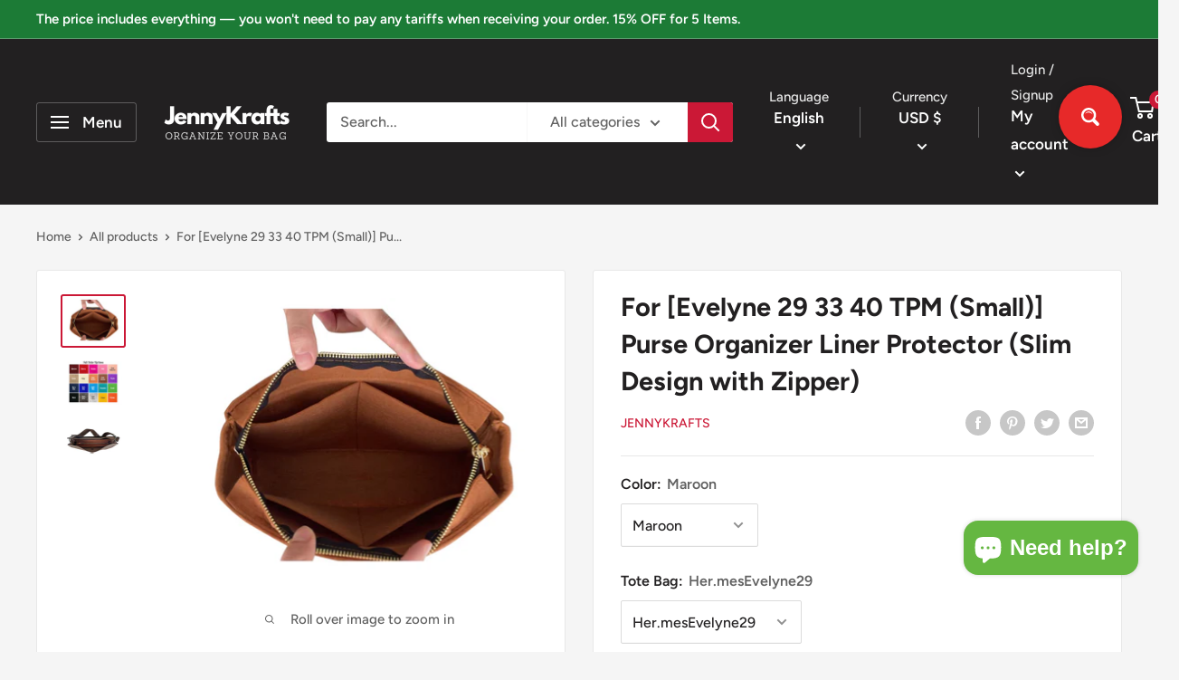

--- FILE ---
content_type: text/html; charset=utf-8
request_url: https://jennykrafts.com/products/for-evelyne-29-33-tpm-purse-organizer-37681
body_size: 67603
content:
<!doctype html>

<html class="no-js" lang="en">
  <head>
<meta name="p:domain_verify" content="95d518723ca5824b134487fa19374ca9"/>
    
<link rel="icon" href="https://cdn.shopify.com/s/files/1/0076/0351/9546/files/favicon_2e1c4852-9606-4eae-97d5-b78e3436ded7.png">

<script src="https://cdn-widgetsrepository.yotpo.com/v1/loader/87nXdosG9gDYNvnvyQjiG5L7imNGWfk0g4WQE1D9" async></script>
    
<!-- Global site tag (gtag.js) - Google Ads: 704438499 -->
<script async src="https://www.googletagmanager.com/gtag/js?id=AW-704438499"></script>
<script>
  window.dataLayer = window.dataLayer || [];
  function gtag(){dataLayer.push(arguments);}
  gtag('js', new Date());

  gtag('config', 'AW-704438499');
</script>

    <!-- Global site tag (gtag.js) - Google Analytics -->
<script async src="https://www.googletagmanager.com/gtag/js?id=UA-151491956-1"></script>
<script>
  window.dataLayer = window.dataLayer || [];
  function gtag(){dataLayer.push(arguments);}
  gtag('js', new Date());

  gtag('config', 'UA-151491956-1');
</script>

    <meta charset="utf-8">
    <meta name="viewport" content="width=device-width, initial-scale=1.0, height=device-height, minimum-scale=1.0, maximum-scale=5.0">
    <meta name="theme-color" content="#cb1836"><title>For [Evelyne 29 33 40 TPM (Small)] Purse Organizer Liner Protector (Sl
</title><meta name="description" content="This list is organizer to fit Evelyne TPM/29/33/40. It has a few inner pockets and a zipper cover. The picture shows light brown color. ✦✦✦ Features ✦✦✦ - Made of sturdy premium Felt, light weight. It does not stain your bag lining. - Protect your bag liner and keep your bag organized. - Weight: 150gram to 400gram, dep"><link rel="canonical" href="https://jennykrafts.com/products/for-evelyne-29-33-tpm-purse-organizer-37681"><link rel="shortcut icon" href="//jennykrafts.com/cdn/shop/files/favicon_2e1c4852-9606-4eae-97d5-b78e3436ded7_96x96.png?v=1724571897" type="image/png"><link rel="preload" as="style" href="//jennykrafts.com/cdn/shop/t/9/assets/theme.css?v=48103481678461497091621427824">
    <link rel="preload" as="script" href="//jennykrafts.com/cdn/shop/t/9/assets/theme.min.js?v=164977014983380440891642698178">
    <link rel="preconnect" href="https://cdn.shopify.com">
    <link rel="preconnect" href="https://fonts.shopifycdn.com">
    <link rel="dns-prefetch" href="https://productreviews.shopifycdn.com">
    <link rel="dns-prefetch" href="https://ajax.googleapis.com">
    <link rel="dns-prefetch" href="https://maps.googleapis.com">
    <link rel="dns-prefetch" href="https://maps.gstatic.com">

    <meta property="og:type" content="product">
  <meta property="og:title" content="For [Evelyne 29 33 40 TPM (Small)] Purse Organizer Liner Protector (Slim Design with Zipper)"><meta property="og:image" content="http://jennykrafts.com/cdn/shop/products/il_fullxfull.3282375132_uvlz.jpg?v=1672476058">
    <meta property="og:image:secure_url" content="https://jennykrafts.com/cdn/shop/products/il_fullxfull.3282375132_uvlz.jpg?v=1672476058">
    <meta property="og:image:width" content="2000">
    <meta property="og:image:height" content="1601"><meta property="product:price:amount" content="34.00">
  <meta property="product:price:currency" content="USD"><meta property="og:description" content="This list is organizer to fit Evelyne TPM/29/33/40. It has a few inner pockets and a zipper cover. The picture shows light brown color. ✦✦✦ Features ✦✦✦ - Made of sturdy premium Felt, light weight. It does not stain your bag lining. - Protect your bag liner and keep your bag organized. - Weight: 150gram to 400gram, dep"><meta property="og:url" content="https://jennykrafts.com/products/for-evelyne-29-33-tpm-purse-organizer-37681">
<meta property="og:site_name" content="Jenny Krafts Organizer (Purse Insert)"><meta name="twitter:card" content="summary"><meta name="twitter:title" content="For [Evelyne 29 33 40 TPM (Small)] Purse Organizer Liner Protector (Slim Design with Zipper)">
  <meta name="twitter:description" content="This list is organizer to fit Evelyne TPM/29/33/40. It has a few inner pockets and a zipper cover. The picture shows light brown color.
✦✦✦ Features ✦✦✦ - Made of sturdy premium Felt, light weight. It does not stain your bag lining. - Protect your bag liner and keep your bag organized. - Weight: 150gram to 400gram, depending on the size you order
✦✦✦ Delivery Time ✦✦✦ - Standard Shipping: 2 weeks">
  <meta name="twitter:image" content="https://jennykrafts.com/cdn/shop/products/il_fullxfull.3282375132_uvlz_600x600_crop_center.jpg?v=1672476058">
    <link rel="preload" href="//jennykrafts.com/cdn/fonts/figtree/figtree_n7.2fd9bfe01586148e644724096c9d75e8c7a90e55.woff2" as="font" type="font/woff2" crossorigin>
<link rel="preload" href="//jennykrafts.com/cdn/fonts/figtree/figtree_n5.3b6b7df38aa5986536945796e1f947445832047c.woff2" as="font" type="font/woff2" crossorigin>

<style>
  @font-face {
  font-family: Figtree;
  font-weight: 700;
  font-style: normal;
  font-display: swap;
  src: url("//jennykrafts.com/cdn/fonts/figtree/figtree_n7.2fd9bfe01586148e644724096c9d75e8c7a90e55.woff2") format("woff2"),
       url("//jennykrafts.com/cdn/fonts/figtree/figtree_n7.ea05de92d862f9594794ab281c4c3a67501ef5fc.woff") format("woff");
}

  @font-face {
  font-family: Figtree;
  font-weight: 500;
  font-style: normal;
  font-display: swap;
  src: url("//jennykrafts.com/cdn/fonts/figtree/figtree_n5.3b6b7df38aa5986536945796e1f947445832047c.woff2") format("woff2"),
       url("//jennykrafts.com/cdn/fonts/figtree/figtree_n5.f26bf6dcae278b0ed902605f6605fa3338e81dab.woff") format("woff");
}

@font-face {
  font-family: Figtree;
  font-weight: 600;
  font-style: normal;
  font-display: swap;
  src: url("//jennykrafts.com/cdn/fonts/figtree/figtree_n6.9d1ea52bb49a0a86cfd1b0383d00f83d3fcc14de.woff2") format("woff2"),
       url("//jennykrafts.com/cdn/fonts/figtree/figtree_n6.f0fcdea525a0e47b2ae4ab645832a8e8a96d31d3.woff") format("woff");
}

@font-face {
  font-family: Figtree;
  font-weight: 700;
  font-style: italic;
  font-display: swap;
  src: url("//jennykrafts.com/cdn/fonts/figtree/figtree_i7.06add7096a6f2ab742e09ec7e498115904eda1fe.woff2") format("woff2"),
       url("//jennykrafts.com/cdn/fonts/figtree/figtree_i7.ee584b5fcaccdbb5518c0228158941f8df81b101.woff") format("woff");
}


  @font-face {
  font-family: Figtree;
  font-weight: 700;
  font-style: normal;
  font-display: swap;
  src: url("//jennykrafts.com/cdn/fonts/figtree/figtree_n7.2fd9bfe01586148e644724096c9d75e8c7a90e55.woff2") format("woff2"),
       url("//jennykrafts.com/cdn/fonts/figtree/figtree_n7.ea05de92d862f9594794ab281c4c3a67501ef5fc.woff") format("woff");
}

  @font-face {
  font-family: Figtree;
  font-weight: 500;
  font-style: italic;
  font-display: swap;
  src: url("//jennykrafts.com/cdn/fonts/figtree/figtree_i5.969396f679a62854cf82dbf67acc5721e41351f0.woff2") format("woff2"),
       url("//jennykrafts.com/cdn/fonts/figtree/figtree_i5.93bc1cad6c73ca9815f9777c49176dfc9d2890dd.woff") format("woff");
}

  @font-face {
  font-family: Figtree;
  font-weight: 700;
  font-style: italic;
  font-display: swap;
  src: url("//jennykrafts.com/cdn/fonts/figtree/figtree_i7.06add7096a6f2ab742e09ec7e498115904eda1fe.woff2") format("woff2"),
       url("//jennykrafts.com/cdn/fonts/figtree/figtree_i7.ee584b5fcaccdbb5518c0228158941f8df81b101.woff") format("woff");
}


  :root {
    --default-text-font-size : 15px;
    --base-text-font-size    : 16px;
    --heading-font-family    : Figtree, sans-serif;
    --heading-font-weight    : 700;
    --heading-font-style     : normal;
    --text-font-family       : Figtree, sans-serif;
    --text-font-weight       : 500;
    --text-font-style        : normal;
    --text-font-bolder-weight: 600;
    --text-link-decoration   : underline;

    --text-color               : #616161;
    --text-color-rgb           : 97, 97, 97;
    --heading-color            : #222021;
    --border-color             : #e8e8e8;
    --border-color-rgb         : 232, 232, 232;
    --form-border-color        : #dbdbdb;
    --accent-color             : #cb1836;
    --accent-color-rgb         : 203, 24, 54;
    --link-color               : #cb1836;
    --link-color-hover         : #871024;
    --background               : #f5f5f5;
    --secondary-background     : #ffffff;
    --secondary-background-rgb : 255, 255, 255;
    --accent-background        : rgba(203, 24, 54, 0.08);

    --input-background: #ffffff;

    --error-color       : #cf0e0e;
    --error-background  : rgba(207, 14, 14, 0.07);
    --success-color     : #1c7b36;
    --success-background: rgba(28, 123, 54, 0.11);

    --primary-button-background      : #cb1836;
    --primary-button-background-rgb  : 203, 24, 54;
    --primary-button-text-color      : #ffffff;
    --secondary-button-background    : #222021;
    --secondary-button-background-rgb: 34, 32, 33;
    --secondary-button-text-color    : #ffffff;

    --header-background      : #222021;
    --header-text-color      : #ffffff;
    --header-light-text-color: #e8e8e8;
    --header-border-color    : rgba(232, 232, 232, 0.3);
    --header-accent-color    : #cb1836;

    --footer-background-color:    #222021;
    --footer-heading-text-color:  #ffffff;
    --footer-body-text-color:     #ffffff;
    --footer-body-text-color-rgb: 255, 255, 255;
    --footer-accent-color:        #cb1836;
    --footer-accent-color-rgb:    203, 24, 54;
    --footer-border:              none;
    
    --flickity-arrow-color: #b5b5b5;--product-on-sale-accent           : #cf0e0e;
    --product-on-sale-accent-rgb       : 207, 14, 14;
    --product-on-sale-color            : #ffffff;
    --product-in-stock-color           : #1c7b36;
    --product-low-stock-color          : #cf0e0e;
    --product-sold-out-color           : #8a9297;
    --product-custom-label-1-background: #3f6ab1;
    --product-custom-label-1-color     : #ffffff;
    --product-custom-label-2-background: #8a44ae;
    --product-custom-label-2-color     : #ffffff;
    --product-review-star-color        : #ffbd00;

    --mobile-container-gutter : 20px;
    --desktop-container-gutter: 40px;

    /* Shopify related variables */
    --payment-terms-background-color: #f5f5f5;
  }
</style>

<script>
  // IE11 does not have support for CSS variables, so we have to polyfill them
  if (!(((window || {}).CSS || {}).supports && window.CSS.supports('(--a: 0)'))) {
    const script = document.createElement('script');
    script.type = 'text/javascript';
    script.src = 'https://cdn.jsdelivr.net/npm/css-vars-ponyfill@2';
    script.onload = function() {
      cssVars({});
    };

    document.getElementsByTagName('head')[0].appendChild(script);
  }
</script>


    <script>window.performance && window.performance.mark && window.performance.mark('shopify.content_for_header.start');</script><meta name="google-site-verification" content="kBndfS96EmeeRSfjLBpSpJ1gubsmy2ngosJRawqqm84">
<meta id="shopify-digital-wallet" name="shopify-digital-wallet" content="/7603519546/digital_wallets/dialog">
<meta name="shopify-checkout-api-token" content="3f5be43caea07f19b079e656b161b9f4">
<meta id="in-context-paypal-metadata" data-shop-id="7603519546" data-venmo-supported="false" data-environment="production" data-locale="en_US" data-paypal-v4="true" data-currency="USD">
<link rel="alternate" hreflang="x-default" href="https://jennykrafts.com/products/for-evelyne-29-33-tpm-purse-organizer-37681">
<link rel="alternate" hreflang="en" href="https://jennykrafts.com/products/for-evelyne-29-33-tpm-purse-organizer-37681">
<link rel="alternate" hreflang="de" href="https://jennykrafts.com/de/products/for-evelyne-29-33-tpm-purse-organizer-37681">
<link rel="alternate" hreflang="fr" href="https://jennykrafts.com/fr/products/for-evelyne-29-33-tpm-purse-organizer-37681">
<link rel="alternate" hreflang="ja" href="https://jennykrafts.com/ja/products/for-evelyne-29-33-tpm-purse-organizer-37681">
<link rel="alternate" type="application/json+oembed" href="https://jennykrafts.com/products/for-evelyne-29-33-tpm-purse-organizer-37681.oembed">
<script async="async" src="/checkouts/internal/preloads.js?locale=en-US"></script>
<link rel="preconnect" href="https://shop.app" crossorigin="anonymous">
<script async="async" src="https://shop.app/checkouts/internal/preloads.js?locale=en-US&shop_id=7603519546" crossorigin="anonymous"></script>
<script id="apple-pay-shop-capabilities" type="application/json">{"shopId":7603519546,"countryCode":"SG","currencyCode":"USD","merchantCapabilities":["supports3DS"],"merchantId":"gid:\/\/shopify\/Shop\/7603519546","merchantName":"Jenny Krafts Organizer (Purse Insert)","requiredBillingContactFields":["postalAddress","email","phone"],"requiredShippingContactFields":["postalAddress","email","phone"],"shippingType":"shipping","supportedNetworks":["visa","masterCard","amex"],"total":{"type":"pending","label":"Jenny Krafts Organizer (Purse Insert)","amount":"1.00"},"shopifyPaymentsEnabled":true,"supportsSubscriptions":true}</script>
<script id="shopify-features" type="application/json">{"accessToken":"3f5be43caea07f19b079e656b161b9f4","betas":["rich-media-storefront-analytics"],"domain":"jennykrafts.com","predictiveSearch":true,"shopId":7603519546,"locale":"en"}</script>
<script>var Shopify = Shopify || {};
Shopify.shop = "jennykrafts.myshopify.com";
Shopify.locale = "en";
Shopify.currency = {"active":"USD","rate":"1.0"};
Shopify.country = "US";
Shopify.theme = {"name":"Warehouse","id":120243355721,"schema_name":"Warehouse","schema_version":"1.18.0","theme_store_id":871,"role":"main"};
Shopify.theme.handle = "null";
Shopify.theme.style = {"id":null,"handle":null};
Shopify.cdnHost = "jennykrafts.com/cdn";
Shopify.routes = Shopify.routes || {};
Shopify.routes.root = "/";</script>
<script type="module">!function(o){(o.Shopify=o.Shopify||{}).modules=!0}(window);</script>
<script>!function(o){function n(){var o=[];function n(){o.push(Array.prototype.slice.apply(arguments))}return n.q=o,n}var t=o.Shopify=o.Shopify||{};t.loadFeatures=n(),t.autoloadFeatures=n()}(window);</script>
<script>
  window.ShopifyPay = window.ShopifyPay || {};
  window.ShopifyPay.apiHost = "shop.app\/pay";
  window.ShopifyPay.redirectState = null;
</script>
<script id="shop-js-analytics" type="application/json">{"pageType":"product"}</script>
<script defer="defer" async type="module" src="//jennykrafts.com/cdn/shopifycloud/shop-js/modules/v2/client.init-shop-cart-sync_IZsNAliE.en.esm.js"></script>
<script defer="defer" async type="module" src="//jennykrafts.com/cdn/shopifycloud/shop-js/modules/v2/chunk.common_0OUaOowp.esm.js"></script>
<script type="module">
  await import("//jennykrafts.com/cdn/shopifycloud/shop-js/modules/v2/client.init-shop-cart-sync_IZsNAliE.en.esm.js");
await import("//jennykrafts.com/cdn/shopifycloud/shop-js/modules/v2/chunk.common_0OUaOowp.esm.js");

  window.Shopify.SignInWithShop?.initShopCartSync?.({"fedCMEnabled":true,"windoidEnabled":true});

</script>
<script>
  window.Shopify = window.Shopify || {};
  if (!window.Shopify.featureAssets) window.Shopify.featureAssets = {};
  window.Shopify.featureAssets['shop-js'] = {"shop-cart-sync":["modules/v2/client.shop-cart-sync_DLOhI_0X.en.esm.js","modules/v2/chunk.common_0OUaOowp.esm.js"],"init-fed-cm":["modules/v2/client.init-fed-cm_C6YtU0w6.en.esm.js","modules/v2/chunk.common_0OUaOowp.esm.js"],"shop-button":["modules/v2/client.shop-button_BCMx7GTG.en.esm.js","modules/v2/chunk.common_0OUaOowp.esm.js"],"shop-cash-offers":["modules/v2/client.shop-cash-offers_BT26qb5j.en.esm.js","modules/v2/chunk.common_0OUaOowp.esm.js","modules/v2/chunk.modal_CGo_dVj3.esm.js"],"init-windoid":["modules/v2/client.init-windoid_B9PkRMql.en.esm.js","modules/v2/chunk.common_0OUaOowp.esm.js"],"init-shop-email-lookup-coordinator":["modules/v2/client.init-shop-email-lookup-coordinator_DZkqjsbU.en.esm.js","modules/v2/chunk.common_0OUaOowp.esm.js"],"shop-toast-manager":["modules/v2/client.shop-toast-manager_Di2EnuM7.en.esm.js","modules/v2/chunk.common_0OUaOowp.esm.js"],"shop-login-button":["modules/v2/client.shop-login-button_BtqW_SIO.en.esm.js","modules/v2/chunk.common_0OUaOowp.esm.js","modules/v2/chunk.modal_CGo_dVj3.esm.js"],"avatar":["modules/v2/client.avatar_BTnouDA3.en.esm.js"],"pay-button":["modules/v2/client.pay-button_CWa-C9R1.en.esm.js","modules/v2/chunk.common_0OUaOowp.esm.js"],"init-shop-cart-sync":["modules/v2/client.init-shop-cart-sync_IZsNAliE.en.esm.js","modules/v2/chunk.common_0OUaOowp.esm.js"],"init-customer-accounts":["modules/v2/client.init-customer-accounts_DenGwJTU.en.esm.js","modules/v2/client.shop-login-button_BtqW_SIO.en.esm.js","modules/v2/chunk.common_0OUaOowp.esm.js","modules/v2/chunk.modal_CGo_dVj3.esm.js"],"init-shop-for-new-customer-accounts":["modules/v2/client.init-shop-for-new-customer-accounts_JdHXxpS9.en.esm.js","modules/v2/client.shop-login-button_BtqW_SIO.en.esm.js","modules/v2/chunk.common_0OUaOowp.esm.js","modules/v2/chunk.modal_CGo_dVj3.esm.js"],"init-customer-accounts-sign-up":["modules/v2/client.init-customer-accounts-sign-up_D6__K_p8.en.esm.js","modules/v2/client.shop-login-button_BtqW_SIO.en.esm.js","modules/v2/chunk.common_0OUaOowp.esm.js","modules/v2/chunk.modal_CGo_dVj3.esm.js"],"checkout-modal":["modules/v2/client.checkout-modal_C_ZQDY6s.en.esm.js","modules/v2/chunk.common_0OUaOowp.esm.js","modules/v2/chunk.modal_CGo_dVj3.esm.js"],"shop-follow-button":["modules/v2/client.shop-follow-button_XetIsj8l.en.esm.js","modules/v2/chunk.common_0OUaOowp.esm.js","modules/v2/chunk.modal_CGo_dVj3.esm.js"],"lead-capture":["modules/v2/client.lead-capture_DvA72MRN.en.esm.js","modules/v2/chunk.common_0OUaOowp.esm.js","modules/v2/chunk.modal_CGo_dVj3.esm.js"],"shop-login":["modules/v2/client.shop-login_ClXNxyh6.en.esm.js","modules/v2/chunk.common_0OUaOowp.esm.js","modules/v2/chunk.modal_CGo_dVj3.esm.js"],"payment-terms":["modules/v2/client.payment-terms_CNlwjfZz.en.esm.js","modules/v2/chunk.common_0OUaOowp.esm.js","modules/v2/chunk.modal_CGo_dVj3.esm.js"]};
</script>
<script>(function() {
  var isLoaded = false;
  function asyncLoad() {
    if (isLoaded) return;
    isLoaded = true;
    var urls = ["\/\/staticw2.yotpo.com\/87nXdosG9gDYNvnvyQjiG5L7imNGWfk0g4WQE1D9\/widget.js?shop=jennykrafts.myshopify.com","https:\/\/cdn-widgetsrepository.yotpo.com\/v1\/loader\/87nXdosG9gDYNvnvyQjiG5L7imNGWfk0g4WQE1D9?shop=jennykrafts.myshopify.com","https:\/\/buy-me-cdn.makeprosimp.com\/v2\/app.min.js?v=v2\u0026shop=jennykrafts.myshopify.com","https:\/\/static2.rapidsearch.dev\/resultpage.js?shop=jennykrafts.myshopify.com"];
    for (var i = 0; i < urls.length; i++) {
      var s = document.createElement('script');
      s.type = 'text/javascript';
      s.async = true;
      s.src = urls[i];
      var x = document.getElementsByTagName('script')[0];
      x.parentNode.insertBefore(s, x);
    }
  };
  if(window.attachEvent) {
    window.attachEvent('onload', asyncLoad);
  } else {
    window.addEventListener('load', asyncLoad, false);
  }
})();</script>
<script id="__st">var __st={"a":7603519546,"offset":28800,"reqid":"160b324f-9bd5-44c2-a2b6-8f3f73bc0b2e-1768530233","pageurl":"jennykrafts.com\/products\/for-evelyne-29-33-tpm-purse-organizer-37681","u":"f86c42e3fb44","p":"product","rtyp":"product","rid":6597405507657};</script>
<script>window.ShopifyPaypalV4VisibilityTracking = true;</script>
<script id="captcha-bootstrap">!function(){'use strict';const t='contact',e='account',n='new_comment',o=[[t,t],['blogs',n],['comments',n],[t,'customer']],c=[[e,'customer_login'],[e,'guest_login'],[e,'recover_customer_password'],[e,'create_customer']],r=t=>t.map((([t,e])=>`form[action*='/${t}']:not([data-nocaptcha='true']) input[name='form_type'][value='${e}']`)).join(','),a=t=>()=>t?[...document.querySelectorAll(t)].map((t=>t.form)):[];function s(){const t=[...o],e=r(t);return a(e)}const i='password',u='form_key',d=['recaptcha-v3-token','g-recaptcha-response','h-captcha-response',i],f=()=>{try{return window.sessionStorage}catch{return}},m='__shopify_v',_=t=>t.elements[u];function p(t,e,n=!1){try{const o=window.sessionStorage,c=JSON.parse(o.getItem(e)),{data:r}=function(t){const{data:e,action:n}=t;return t[m]||n?{data:e,action:n}:{data:t,action:n}}(c);for(const[e,n]of Object.entries(r))t.elements[e]&&(t.elements[e].value=n);n&&o.removeItem(e)}catch(o){console.error('form repopulation failed',{error:o})}}const l='form_type',E='cptcha';function T(t){t.dataset[E]=!0}const w=window,h=w.document,L='Shopify',v='ce_forms',y='captcha';let A=!1;((t,e)=>{const n=(g='f06e6c50-85a8-45c8-87d0-21a2b65856fe',I='https://cdn.shopify.com/shopifycloud/storefront-forms-hcaptcha/ce_storefront_forms_captcha_hcaptcha.v1.5.2.iife.js',D={infoText:'Protected by hCaptcha',privacyText:'Privacy',termsText:'Terms'},(t,e,n)=>{const o=w[L][v],c=o.bindForm;if(c)return c(t,g,e,D).then(n);var r;o.q.push([[t,g,e,D],n]),r=I,A||(h.body.append(Object.assign(h.createElement('script'),{id:'captcha-provider',async:!0,src:r})),A=!0)});var g,I,D;w[L]=w[L]||{},w[L][v]=w[L][v]||{},w[L][v].q=[],w[L][y]=w[L][y]||{},w[L][y].protect=function(t,e){n(t,void 0,e),T(t)},Object.freeze(w[L][y]),function(t,e,n,w,h,L){const[v,y,A,g]=function(t,e,n){const i=e?o:[],u=t?c:[],d=[...i,...u],f=r(d),m=r(i),_=r(d.filter((([t,e])=>n.includes(e))));return[a(f),a(m),a(_),s()]}(w,h,L),I=t=>{const e=t.target;return e instanceof HTMLFormElement?e:e&&e.form},D=t=>v().includes(t);t.addEventListener('submit',(t=>{const e=I(t);if(!e)return;const n=D(e)&&!e.dataset.hcaptchaBound&&!e.dataset.recaptchaBound,o=_(e),c=g().includes(e)&&(!o||!o.value);(n||c)&&t.preventDefault(),c&&!n&&(function(t){try{if(!f())return;!function(t){const e=f();if(!e)return;const n=_(t);if(!n)return;const o=n.value;o&&e.removeItem(o)}(t);const e=Array.from(Array(32),(()=>Math.random().toString(36)[2])).join('');!function(t,e){_(t)||t.append(Object.assign(document.createElement('input'),{type:'hidden',name:u})),t.elements[u].value=e}(t,e),function(t,e){const n=f();if(!n)return;const o=[...t.querySelectorAll(`input[type='${i}']`)].map((({name:t})=>t)),c=[...d,...o],r={};for(const[a,s]of new FormData(t).entries())c.includes(a)||(r[a]=s);n.setItem(e,JSON.stringify({[m]:1,action:t.action,data:r}))}(t,e)}catch(e){console.error('failed to persist form',e)}}(e),e.submit())}));const S=(t,e)=>{t&&!t.dataset[E]&&(n(t,e.some((e=>e===t))),T(t))};for(const o of['focusin','change'])t.addEventListener(o,(t=>{const e=I(t);D(e)&&S(e,y())}));const B=e.get('form_key'),M=e.get(l),P=B&&M;t.addEventListener('DOMContentLoaded',(()=>{const t=y();if(P)for(const e of t)e.elements[l].value===M&&p(e,B);[...new Set([...A(),...v().filter((t=>'true'===t.dataset.shopifyCaptcha))])].forEach((e=>S(e,t)))}))}(h,new URLSearchParams(w.location.search),n,t,e,['guest_login'])})(!0,!0)}();</script>
<script integrity="sha256-4kQ18oKyAcykRKYeNunJcIwy7WH5gtpwJnB7kiuLZ1E=" data-source-attribution="shopify.loadfeatures" defer="defer" src="//jennykrafts.com/cdn/shopifycloud/storefront/assets/storefront/load_feature-a0a9edcb.js" crossorigin="anonymous"></script>
<script crossorigin="anonymous" defer="defer" src="//jennykrafts.com/cdn/shopifycloud/storefront/assets/shopify_pay/storefront-65b4c6d7.js?v=20250812"></script>
<script data-source-attribution="shopify.dynamic_checkout.dynamic.init">var Shopify=Shopify||{};Shopify.PaymentButton=Shopify.PaymentButton||{isStorefrontPortableWallets:!0,init:function(){window.Shopify.PaymentButton.init=function(){};var t=document.createElement("script");t.src="https://jennykrafts.com/cdn/shopifycloud/portable-wallets/latest/portable-wallets.en.js",t.type="module",document.head.appendChild(t)}};
</script>
<script data-source-attribution="shopify.dynamic_checkout.buyer_consent">
  function portableWalletsHideBuyerConsent(e){var t=document.getElementById("shopify-buyer-consent"),n=document.getElementById("shopify-subscription-policy-button");t&&n&&(t.classList.add("hidden"),t.setAttribute("aria-hidden","true"),n.removeEventListener("click",e))}function portableWalletsShowBuyerConsent(e){var t=document.getElementById("shopify-buyer-consent"),n=document.getElementById("shopify-subscription-policy-button");t&&n&&(t.classList.remove("hidden"),t.removeAttribute("aria-hidden"),n.addEventListener("click",e))}window.Shopify?.PaymentButton&&(window.Shopify.PaymentButton.hideBuyerConsent=portableWalletsHideBuyerConsent,window.Shopify.PaymentButton.showBuyerConsent=portableWalletsShowBuyerConsent);
</script>
<script>
  function portableWalletsCleanup(e){e&&e.src&&console.error("Failed to load portable wallets script "+e.src);var t=document.querySelectorAll("shopify-accelerated-checkout .shopify-payment-button__skeleton, shopify-accelerated-checkout-cart .wallet-cart-button__skeleton"),e=document.getElementById("shopify-buyer-consent");for(let e=0;e<t.length;e++)t[e].remove();e&&e.remove()}function portableWalletsNotLoadedAsModule(e){e instanceof ErrorEvent&&"string"==typeof e.message&&e.message.includes("import.meta")&&"string"==typeof e.filename&&e.filename.includes("portable-wallets")&&(window.removeEventListener("error",portableWalletsNotLoadedAsModule),window.Shopify.PaymentButton.failedToLoad=e,"loading"===document.readyState?document.addEventListener("DOMContentLoaded",window.Shopify.PaymentButton.init):window.Shopify.PaymentButton.init())}window.addEventListener("error",portableWalletsNotLoadedAsModule);
</script>

<script type="module" src="https://jennykrafts.com/cdn/shopifycloud/portable-wallets/latest/portable-wallets.en.js" onError="portableWalletsCleanup(this)" crossorigin="anonymous"></script>
<script nomodule>
  document.addEventListener("DOMContentLoaded", portableWalletsCleanup);
</script>

<link id="shopify-accelerated-checkout-styles" rel="stylesheet" media="screen" href="https://jennykrafts.com/cdn/shopifycloud/portable-wallets/latest/accelerated-checkout-backwards-compat.css" crossorigin="anonymous">
<style id="shopify-accelerated-checkout-cart">
        #shopify-buyer-consent {
  margin-top: 1em;
  display: inline-block;
  width: 100%;
}

#shopify-buyer-consent.hidden {
  display: none;
}

#shopify-subscription-policy-button {
  background: none;
  border: none;
  padding: 0;
  text-decoration: underline;
  font-size: inherit;
  cursor: pointer;
}

#shopify-subscription-policy-button::before {
  box-shadow: none;
}

      </style>

<script>window.performance && window.performance.mark && window.performance.mark('shopify.content_for_header.end');</script>

    <link rel="stylesheet" href="//jennykrafts.com/cdn/shop/t/9/assets/theme.css?v=48103481678461497091621427824">

    
  <script type="application/ld+json">
  {
    "@context": "http://schema.org",
    "@type": "Product",
    "offers": [{
          "@type": "Offer",
          "name": "Maroon \/ Her.mesEvelyne29",
          "availability":"https://schema.org/InStock",
          "price": 34.0,
          "priceCurrency": "USD",
          "priceValidUntil": "2026-01-26","url": "/products/for-evelyne-29-33-tpm-purse-organizer-37681?variant=39392346144841"
        },
{
          "@type": "Offer",
          "name": "Maroon \/ Her.mesEvelyne33",
          "availability":"https://schema.org/InStock",
          "price": 34.0,
          "priceCurrency": "USD",
          "priceValidUntil": "2026-01-26","url": "/products/for-evelyne-29-33-tpm-purse-organizer-37681?variant=39392346177609"
        },
{
          "@type": "Offer",
          "name": "Maroon \/ Her.mesEvelyneTPM",
          "availability":"https://schema.org/InStock",
          "price": 34.0,
          "priceCurrency": "USD",
          "priceValidUntil": "2026-01-26","url": "/products/for-evelyne-29-33-tpm-purse-organizer-37681?variant=39392346210377"
        },
{
          "@type": "Offer",
          "name": "Cherry \/ Her.mesEvelyne29",
          "availability":"https://schema.org/InStock",
          "price": 34.0,
          "priceCurrency": "USD",
          "priceValidUntil": "2026-01-26","url": "/products/for-evelyne-29-33-tpm-purse-organizer-37681?variant=39392346243145"
        },
{
          "@type": "Offer",
          "name": "Cherry \/ Her.mesEvelyne33",
          "availability":"https://schema.org/InStock",
          "price": 34.0,
          "priceCurrency": "USD",
          "priceValidUntil": "2026-01-26","url": "/products/for-evelyne-29-33-tpm-purse-organizer-37681?variant=39392346275913"
        },
{
          "@type": "Offer",
          "name": "Cherry \/ Her.mesEvelyneTPM",
          "availability":"https://schema.org/InStock",
          "price": 34.0,
          "priceCurrency": "USD",
          "priceValidUntil": "2026-01-26","url": "/products/for-evelyne-29-33-tpm-purse-organizer-37681?variant=39392346308681"
        },
{
          "@type": "Offer",
          "name": "Pivoine \/ Her.mesEvelyne29",
          "availability":"https://schema.org/InStock",
          "price": 34.0,
          "priceCurrency": "USD",
          "priceValidUntil": "2026-01-26","url": "/products/for-evelyne-29-33-tpm-purse-organizer-37681?variant=39392346341449"
        },
{
          "@type": "Offer",
          "name": "Pivoine \/ Her.mesEvelyne33",
          "availability":"https://schema.org/InStock",
          "price": 34.0,
          "priceCurrency": "USD",
          "priceValidUntil": "2026-01-26","url": "/products/for-evelyne-29-33-tpm-purse-organizer-37681?variant=39392346374217"
        },
{
          "@type": "Offer",
          "name": "Pivoine \/ Her.mesEvelyneTPM",
          "availability":"https://schema.org/InStock",
          "price": 34.0,
          "priceCurrency": "USD",
          "priceValidUntil": "2026-01-26","url": "/products/for-evelyne-29-33-tpm-purse-organizer-37681?variant=39392346406985"
        },
{
          "@type": "Offer",
          "name": "Pink \/ Her.mesEvelyne29",
          "availability":"https://schema.org/InStock",
          "price": 34.0,
          "priceCurrency": "USD",
          "priceValidUntil": "2026-01-26","url": "/products/for-evelyne-29-33-tpm-purse-organizer-37681?variant=39392346439753"
        },
{
          "@type": "Offer",
          "name": "Pink \/ Her.mesEvelyne33",
          "availability":"https://schema.org/InStock",
          "price": 34.0,
          "priceCurrency": "USD",
          "priceValidUntil": "2026-01-26","url": "/products/for-evelyne-29-33-tpm-purse-organizer-37681?variant=39392346472521"
        },
{
          "@type": "Offer",
          "name": "Pink \/ Her.mesEvelyneTPM",
          "availability":"https://schema.org/InStock",
          "price": 34.0,
          "priceCurrency": "USD",
          "priceValidUntil": "2026-01-26","url": "/products/for-evelyne-29-33-tpm-purse-organizer-37681?variant=39392346505289"
        },
{
          "@type": "Offer",
          "name": "Rose Ballerine \/ Her.mesEvelyne29",
          "availability":"https://schema.org/InStock",
          "price": 34.0,
          "priceCurrency": "USD",
          "priceValidUntil": "2026-01-26","url": "/products/for-evelyne-29-33-tpm-purse-organizer-37681?variant=39392346538057"
        },
{
          "@type": "Offer",
          "name": "Rose Ballerine \/ Her.mesEvelyne33",
          "availability":"https://schema.org/InStock",
          "price": 34.0,
          "priceCurrency": "USD",
          "priceValidUntil": "2026-01-26","url": "/products/for-evelyne-29-33-tpm-purse-organizer-37681?variant=39392346570825"
        },
{
          "@type": "Offer",
          "name": "Rose Ballerine \/ Her.mesEvelyneTPM",
          "availability":"https://schema.org/InStock",
          "price": 34.0,
          "priceCurrency": "USD",
          "priceValidUntil": "2026-01-26","url": "/products/for-evelyne-29-33-tpm-purse-organizer-37681?variant=39392346603593"
        },
{
          "@type": "Offer",
          "name": "Khaki \/ Her.mesEvelyne29",
          "availability":"https://schema.org/InStock",
          "price": 34.0,
          "priceCurrency": "USD",
          "priceValidUntil": "2026-01-26","url": "/products/for-evelyne-29-33-tpm-purse-organizer-37681?variant=39392346636361"
        },
{
          "@type": "Offer",
          "name": "Khaki \/ Her.mesEvelyne33",
          "availability":"https://schema.org/InStock",
          "price": 34.0,
          "priceCurrency": "USD",
          "priceValidUntil": "2026-01-26","url": "/products/for-evelyne-29-33-tpm-purse-organizer-37681?variant=39392346669129"
        },
{
          "@type": "Offer",
          "name": "Khaki \/ Her.mesEvelyneTPM",
          "availability":"https://schema.org/InStock",
          "price": 34.0,
          "priceCurrency": "USD",
          "priceValidUntil": "2026-01-26","url": "/products/for-evelyne-29-33-tpm-purse-organizer-37681?variant=39392346701897"
        },
{
          "@type": "Offer",
          "name": "Beige \/ Her.mesEvelyne29",
          "availability":"https://schema.org/InStock",
          "price": 34.0,
          "priceCurrency": "USD",
          "priceValidUntil": "2026-01-26","url": "/products/for-evelyne-29-33-tpm-purse-organizer-37681?variant=39392346734665"
        },
{
          "@type": "Offer",
          "name": "Beige \/ Her.mesEvelyne33",
          "availability":"https://schema.org/InStock",
          "price": 34.0,
          "priceCurrency": "USD",
          "priceValidUntil": "2026-01-26","url": "/products/for-evelyne-29-33-tpm-purse-organizer-37681?variant=39392346767433"
        },
{
          "@type": "Offer",
          "name": "Beige \/ Her.mesEvelyneTPM",
          "availability":"https://schema.org/InStock",
          "price": 34.0,
          "priceCurrency": "USD",
          "priceValidUntil": "2026-01-26","url": "/products/for-evelyne-29-33-tpm-purse-organizer-37681?variant=39392346800201"
        },
{
          "@type": "Offer",
          "name": "Light Brown \/ Her.mesEvelyne29",
          "availability":"https://schema.org/InStock",
          "price": 34.0,
          "priceCurrency": "USD",
          "priceValidUntil": "2026-01-26","url": "/products/for-evelyne-29-33-tpm-purse-organizer-37681?variant=39392346832969"
        },
{
          "@type": "Offer",
          "name": "Light Brown \/ Her.mesEvelyne33",
          "availability":"https://schema.org/InStock",
          "price": 34.0,
          "priceCurrency": "USD",
          "priceValidUntil": "2026-01-26","url": "/products/for-evelyne-29-33-tpm-purse-organizer-37681?variant=39392346865737"
        },
{
          "@type": "Offer",
          "name": "Light Brown \/ Her.mesEvelyneTPM",
          "availability":"https://schema.org/InStock",
          "price": 34.0,
          "priceCurrency": "USD",
          "priceValidUntil": "2026-01-26","url": "/products/for-evelyne-29-33-tpm-purse-organizer-37681?variant=39392346898505"
        },
{
          "@type": "Offer",
          "name": "Dark Brown \/ Her.mesEvelyne29",
          "availability":"https://schema.org/InStock",
          "price": 34.0,
          "priceCurrency": "USD",
          "priceValidUntil": "2026-01-26","url": "/products/for-evelyne-29-33-tpm-purse-organizer-37681?variant=39392346931273"
        },
{
          "@type": "Offer",
          "name": "Dark Brown \/ Her.mesEvelyne33",
          "availability":"https://schema.org/InStock",
          "price": 34.0,
          "priceCurrency": "USD",
          "priceValidUntil": "2026-01-26","url": "/products/for-evelyne-29-33-tpm-purse-organizer-37681?variant=39392346964041"
        },
{
          "@type": "Offer",
          "name": "Dark Brown \/ Her.mesEvelyneTPM",
          "availability":"https://schema.org/InStock",
          "price": 34.0,
          "priceCurrency": "USD",
          "priceValidUntil": "2026-01-26","url": "/products/for-evelyne-29-33-tpm-purse-organizer-37681?variant=39392346996809"
        },
{
          "@type": "Offer",
          "name": "Purple \/ Her.mesEvelyne29",
          "availability":"https://schema.org/InStock",
          "price": 34.0,
          "priceCurrency": "USD",
          "priceValidUntil": "2026-01-26","url": "/products/for-evelyne-29-33-tpm-purse-organizer-37681?variant=39392347029577"
        },
{
          "@type": "Offer",
          "name": "Purple \/ Her.mesEvelyne33",
          "availability":"https://schema.org/InStock",
          "price": 34.0,
          "priceCurrency": "USD",
          "priceValidUntil": "2026-01-26","url": "/products/for-evelyne-29-33-tpm-purse-organizer-37681?variant=39392347062345"
        },
{
          "@type": "Offer",
          "name": "Purple \/ Her.mesEvelyneTPM",
          "availability":"https://schema.org/InStock",
          "price": 34.0,
          "priceCurrency": "USD",
          "priceValidUntil": "2026-01-26","url": "/products/for-evelyne-29-33-tpm-purse-organizer-37681?variant=39392347095113"
        },
{
          "@type": "Offer",
          "name": "Lemon \/ Her.mesEvelyne29",
          "availability":"https://schema.org/InStock",
          "price": 34.0,
          "priceCurrency": "USD",
          "priceValidUntil": "2026-01-26","url": "/products/for-evelyne-29-33-tpm-purse-organizer-37681?variant=39392347127881"
        },
{
          "@type": "Offer",
          "name": "Lemon \/ Her.mesEvelyne33",
          "availability":"https://schema.org/InStock",
          "price": 34.0,
          "priceCurrency": "USD",
          "priceValidUntil": "2026-01-26","url": "/products/for-evelyne-29-33-tpm-purse-organizer-37681?variant=39392347160649"
        },
{
          "@type": "Offer",
          "name": "Lemon \/ Her.mesEvelyneTPM",
          "availability":"https://schema.org/InStock",
          "price": 34.0,
          "priceCurrency": "USD",
          "priceValidUntil": "2026-01-26","url": "/products/for-evelyne-29-33-tpm-purse-organizer-37681?variant=39392347193417"
        },
{
          "@type": "Offer",
          "name": "Navy Blue \/ Her.mesEvelyne29",
          "availability":"https://schema.org/InStock",
          "price": 34.0,
          "priceCurrency": "USD",
          "priceValidUntil": "2026-01-26","url": "/products/for-evelyne-29-33-tpm-purse-organizer-37681?variant=39392347226185"
        },
{
          "@type": "Offer",
          "name": "Navy Blue \/ Her.mesEvelyne33",
          "availability":"https://schema.org/InStock",
          "price": 34.0,
          "priceCurrency": "USD",
          "priceValidUntil": "2026-01-26","url": "/products/for-evelyne-29-33-tpm-purse-organizer-37681?variant=39392347258953"
        },
{
          "@type": "Offer",
          "name": "Navy Blue \/ Her.mesEvelyneTPM",
          "availability":"https://schema.org/InStock",
          "price": 34.0,
          "priceCurrency": "USD",
          "priceValidUntil": "2026-01-26","url": "/products/for-evelyne-29-33-tpm-purse-organizer-37681?variant=39392347291721"
        },
{
          "@type": "Offer",
          "name": "Dark Blue \/ Her.mesEvelyne29",
          "availability":"https://schema.org/InStock",
          "price": 34.0,
          "priceCurrency": "USD",
          "priceValidUntil": "2026-01-26","url": "/products/for-evelyne-29-33-tpm-purse-organizer-37681?variant=39392347324489"
        },
{
          "@type": "Offer",
          "name": "Dark Blue \/ Her.mesEvelyne33",
          "availability":"https://schema.org/InStock",
          "price": 34.0,
          "priceCurrency": "USD",
          "priceValidUntil": "2026-01-26","url": "/products/for-evelyne-29-33-tpm-purse-organizer-37681?variant=39392347357257"
        },
{
          "@type": "Offer",
          "name": "Dark Blue \/ Her.mesEvelyneTPM",
          "availability":"https://schema.org/InStock",
          "price": 34.0,
          "priceCurrency": "USD",
          "priceValidUntil": "2026-01-26","url": "/products/for-evelyne-29-33-tpm-purse-organizer-37681?variant=39392347390025"
        },
{
          "@type": "Offer",
          "name": "Light Blue \/ Her.mesEvelyne29",
          "availability":"https://schema.org/InStock",
          "price": 34.0,
          "priceCurrency": "USD",
          "priceValidUntil": "2026-01-26","url": "/products/for-evelyne-29-33-tpm-purse-organizer-37681?variant=39392347422793"
        },
{
          "@type": "Offer",
          "name": "Light Blue \/ Her.mesEvelyne33",
          "availability":"https://schema.org/InStock",
          "price": 34.0,
          "priceCurrency": "USD",
          "priceValidUntil": "2026-01-26","url": "/products/for-evelyne-29-33-tpm-purse-organizer-37681?variant=39392347455561"
        },
{
          "@type": "Offer",
          "name": "Light Blue \/ Her.mesEvelyneTPM",
          "availability":"https://schema.org/InStock",
          "price": 34.0,
          "priceCurrency": "USD",
          "priceValidUntil": "2026-01-26","url": "/products/for-evelyne-29-33-tpm-purse-organizer-37681?variant=39392347488329"
        },
{
          "@type": "Offer",
          "name": "Turquoise \/ Her.mesEvelyne29",
          "availability":"https://schema.org/InStock",
          "price": 34.0,
          "priceCurrency": "USD",
          "priceValidUntil": "2026-01-26","url": "/products/for-evelyne-29-33-tpm-purse-organizer-37681?variant=39392347521097"
        },
{
          "@type": "Offer",
          "name": "Turquoise \/ Her.mesEvelyne33",
          "availability":"https://schema.org/InStock",
          "price": 34.0,
          "priceCurrency": "USD",
          "priceValidUntil": "2026-01-26","url": "/products/for-evelyne-29-33-tpm-purse-organizer-37681?variant=39392347553865"
        },
{
          "@type": "Offer",
          "name": "Turquoise \/ Her.mesEvelyneTPM",
          "availability":"https://schema.org/InStock",
          "price": 34.0,
          "priceCurrency": "USD",
          "priceValidUntil": "2026-01-26","url": "/products/for-evelyne-29-33-tpm-purse-organizer-37681?variant=39392347586633"
        },
{
          "@type": "Offer",
          "name": "Green \/ Her.mesEvelyne29",
          "availability":"https://schema.org/InStock",
          "price": 34.0,
          "priceCurrency": "USD",
          "priceValidUntil": "2026-01-26","url": "/products/for-evelyne-29-33-tpm-purse-organizer-37681?variant=39392347619401"
        },
{
          "@type": "Offer",
          "name": "Green \/ Her.mesEvelyne33",
          "availability":"https://schema.org/InStock",
          "price": 34.0,
          "priceCurrency": "USD",
          "priceValidUntil": "2026-01-26","url": "/products/for-evelyne-29-33-tpm-purse-organizer-37681?variant=39392347652169"
        },
{
          "@type": "Offer",
          "name": "Green \/ Her.mesEvelyneTPM",
          "availability":"https://schema.org/InStock",
          "price": 34.0,
          "priceCurrency": "USD",
          "priceValidUntil": "2026-01-26","url": "/products/for-evelyne-29-33-tpm-purse-organizer-37681?variant=39392347684937"
        },
{
          "@type": "Offer",
          "name": "Black \/ Her.mesEvelyne29",
          "availability":"https://schema.org/InStock",
          "price": 34.0,
          "priceCurrency": "USD",
          "priceValidUntil": "2026-01-26","url": "/products/for-evelyne-29-33-tpm-purse-organizer-37681?variant=39392347717705"
        },
{
          "@type": "Offer",
          "name": "Black \/ Her.mesEvelyne33",
          "availability":"https://schema.org/InStock",
          "price": 34.0,
          "priceCurrency": "USD",
          "priceValidUntil": "2026-01-26","url": "/products/for-evelyne-29-33-tpm-purse-organizer-37681?variant=39392347750473"
        },
{
          "@type": "Offer",
          "name": "Black \/ Her.mesEvelyneTPM",
          "availability":"https://schema.org/InStock",
          "price": 34.0,
          "priceCurrency": "USD",
          "priceValidUntil": "2026-01-26","url": "/products/for-evelyne-29-33-tpm-purse-organizer-37681?variant=39392347783241"
        },
{
          "@type": "Offer",
          "name": "Dark Grey \/ Her.mesEvelyne29",
          "availability":"https://schema.org/InStock",
          "price": 34.0,
          "priceCurrency": "USD",
          "priceValidUntil": "2026-01-26","url": "/products/for-evelyne-29-33-tpm-purse-organizer-37681?variant=39392347816009"
        },
{
          "@type": "Offer",
          "name": "Dark Grey \/ Her.mesEvelyne33",
          "availability":"https://schema.org/InStock",
          "price": 34.0,
          "priceCurrency": "USD",
          "priceValidUntil": "2026-01-26","url": "/products/for-evelyne-29-33-tpm-purse-organizer-37681?variant=39392347848777"
        },
{
          "@type": "Offer",
          "name": "Dark Grey \/ Her.mesEvelyneTPM",
          "availability":"https://schema.org/InStock",
          "price": 34.0,
          "priceCurrency": "USD",
          "priceValidUntil": "2026-01-26","url": "/products/for-evelyne-29-33-tpm-purse-organizer-37681?variant=39392347881545"
        },
{
          "@type": "Offer",
          "name": "Light Grey \/ Her.mesEvelyne29",
          "availability":"https://schema.org/InStock",
          "price": 34.0,
          "priceCurrency": "USD",
          "priceValidUntil": "2026-01-26","url": "/products/for-evelyne-29-33-tpm-purse-organizer-37681?variant=39392347914313"
        },
{
          "@type": "Offer",
          "name": "Light Grey \/ Her.mesEvelyne33",
          "availability":"https://schema.org/InStock",
          "price": 34.0,
          "priceCurrency": "USD",
          "priceValidUntil": "2026-01-26","url": "/products/for-evelyne-29-33-tpm-purse-organizer-37681?variant=39392347947081"
        },
{
          "@type": "Offer",
          "name": "Light Grey \/ Her.mesEvelyneTPM",
          "availability":"https://schema.org/InStock",
          "price": 34.0,
          "priceCurrency": "USD",
          "priceValidUntil": "2026-01-26","url": "/products/for-evelyne-29-33-tpm-purse-organizer-37681?variant=39392347979849"
        },
{
          "@type": "Offer",
          "name": "Orange \/ Her.mesEvelyne29",
          "availability":"https://schema.org/InStock",
          "price": 34.0,
          "priceCurrency": "USD",
          "priceValidUntil": "2026-01-26","url": "/products/for-evelyne-29-33-tpm-purse-organizer-37681?variant=39392348012617"
        },
{
          "@type": "Offer",
          "name": "Orange \/ Her.mesEvelyne33",
          "availability":"https://schema.org/InStock",
          "price": 34.0,
          "priceCurrency": "USD",
          "priceValidUntil": "2026-01-26","url": "/products/for-evelyne-29-33-tpm-purse-organizer-37681?variant=39392348045385"
        },
{
          "@type": "Offer",
          "name": "Orange \/ Her.mesEvelyneTPM",
          "availability":"https://schema.org/InStock",
          "price": 34.0,
          "priceCurrency": "USD",
          "priceValidUntil": "2026-01-26","url": "/products/for-evelyne-29-33-tpm-purse-organizer-37681?variant=39392348078153"
        },
{
          "@type": "Offer",
          "name": "White \/ Her.mesEvelyne29",
          "availability":"https://schema.org/InStock",
          "price": 34.0,
          "priceCurrency": "USD",
          "priceValidUntil": "2026-01-26","url": "/products/for-evelyne-29-33-tpm-purse-organizer-37681?variant=39392348110921"
        },
{
          "@type": "Offer",
          "name": "White \/ Her.mesEvelyne33",
          "availability":"https://schema.org/InStock",
          "price": 34.0,
          "priceCurrency": "USD",
          "priceValidUntil": "2026-01-26","url": "/products/for-evelyne-29-33-tpm-purse-organizer-37681?variant=39392348143689"
        },
{
          "@type": "Offer",
          "name": "White \/ Her.mesEvelyneTPM",
          "availability":"https://schema.org/InStock",
          "price": 34.0,
          "priceCurrency": "USD",
          "priceValidUntil": "2026-01-26","url": "/products/for-evelyne-29-33-tpm-purse-organizer-37681?variant=39392348176457"
        }
],
      "mpn": "7627039485",
      "productId": "7627039485",
    "brand": {
      "name": "JennyKrafts"
    },
    "name": "For [Evelyne 29 33 40 TPM (Small)] Purse Organizer Liner Protector (Slim Design with Zipper)",
    "description": "This list is organizer to fit Evelyne TPM\/29\/33\/40. It has a few inner pockets and a zipper cover. The picture shows light brown color.\n✦✦✦ Features ✦✦✦ - Made of sturdy premium Felt, light weight. It does not stain your bag lining. - Protect your bag liner and keep your bag organized. - Weight: 150gram to 400gram, depending on the size you order\n✦✦✦ Delivery Time ✦✦✦ - Standard Shipping: 2 weeks",
    "category": "Felt Bag Organizer",
    "url": "/products/for-evelyne-29-33-tpm-purse-organizer-37681",
    "sku": "",
    "image": {
      "@type": "ImageObject",
      "url": "https://jennykrafts.com/cdn/shop/products/il_fullxfull.3282375132_uvlz_1024x.jpg?v=1672476058",
      "image": "https://jennykrafts.com/cdn/shop/products/il_fullxfull.3282375132_uvlz_1024x.jpg?v=1672476058",
      "name": "For [Evelyne 29 33 TPM] Purse Organizer Liner Protector (Slim Design with Zipper)",
      "width": "1024",
      "height": "1024"
    }
  }
  </script>



  <script type="application/ld+json">
  {
    "@context": "http://schema.org",
    "@type": "BreadcrumbList",
  "itemListElement": [{
      "@type": "ListItem",
      "position": 1,
      "name": "Home",
      "item": "https://jennykrafts.com"
    },{
          "@type": "ListItem",
          "position": 2,
          "name": "For [Evelyne 29 33 40 TPM (Small)] Purse Organizer Liner Protector (Slim Design with Zipper)",
          "item": "https://jennykrafts.com/products/for-evelyne-29-33-tpm-purse-organizer-37681"
        }]
  }
  </script>


    <script>
      // This allows to expose several variables to the global scope, to be used in scripts
      window.theme = {
        pageType: "product",
        cartCount: 0,
        moneyFormat: "${{amount}}",
        moneyWithCurrencyFormat: "${{amount}} USD",
        showDiscount: false,
        discountMode: "percentage",
        searchMode: "product,article",
        searchUnavailableProducts: "show",
        cartType: "drawer"
      };

      window.routes = {
        rootUrl: "\/",
        rootUrlWithoutSlash: '',
        cartUrl: "\/cart",
        cartAddUrl: "\/cart\/add",
        cartChangeUrl: "\/cart\/change",
        searchUrl: "\/search",
        productRecommendationsUrl: "\/recommendations\/products"
      };

      window.languages = {
        productRegularPrice: "Regular price",
        productSalePrice: "Sale price",
        collectionOnSaleLabel: "Save {{savings}}",
        productFormUnavailable: "Unavailable",
        productFormAddToCart: "Add to cart",
        productFormSoldOut: "Sold out",
        productAdded: "Product has been added to your cart",
        productAddedShort: "Added!",
        shippingEstimatorNoResults: "No shipping could be found for your address.",
        shippingEstimatorOneResult: "There is one shipping rate for your address:",
        shippingEstimatorMultipleResults: "There are {{count}} shipping rates for your address:",
        shippingEstimatorErrors: "There are some errors:"
      };

      window.lazySizesConfig = {
        loadHidden: false,
        hFac: 0.8,
        expFactor: 3,
        customMedia: {
          '--phone': '(max-width: 640px)',
          '--tablet': '(min-width: 641px) and (max-width: 1023px)',
          '--lap': '(min-width: 1024px)'
        }
      };

      document.documentElement.className = document.documentElement.className.replace('no-js', 'js');
    </script><script src="//jennykrafts.com/cdn/shop/t/9/assets/theme.min.js?v=164977014983380440891642698178" defer></script>
    <script src="//jennykrafts.com/cdn/shop/t/9/assets/custom.js?v=90373254691674712701621427823" defer></script><script>
        (function () {
          window.onpageshow = function() {
            // We force re-freshing the cart content onpageshow, as most browsers will serve a cache copy when hitting the
            // back button, which cause staled data
            document.documentElement.dispatchEvent(new CustomEvent('cart:refresh', {
              bubbles: true,
              detail: {scrollToTop: false}
            }));
          };
        })();
      </script>


  <script type="text/javascript">
    window.RapidSearchAdmin = false;
  </script>


<!-- BEGIN app block: shopify://apps/yotpo-product-reviews/blocks/settings/eb7dfd7d-db44-4334-bc49-c893b51b36cf -->


<script type="text/javascript">
  (function e(){var e=document.createElement("script");
  e.type="text/javascript",e.async=true,
  e.src="//staticw2.yotpo.com//widget.js?lang=en";
  var t=document.getElementsByTagName("script")[0];
  t.parentNode.insertBefore(e,t)})();
</script>



  
<!-- END app block --><script src="https://cdn.shopify.com/extensions/7bc9bb47-adfa-4267-963e-cadee5096caf/inbox-1252/assets/inbox-chat-loader.js" type="text/javascript" defer="defer"></script>
<link href="https://monorail-edge.shopifysvc.com" rel="dns-prefetch">
<script>(function(){if ("sendBeacon" in navigator && "performance" in window) {try {var session_token_from_headers = performance.getEntriesByType('navigation')[0].serverTiming.find(x => x.name == '_s').description;} catch {var session_token_from_headers = undefined;}var session_cookie_matches = document.cookie.match(/_shopify_s=([^;]*)/);var session_token_from_cookie = session_cookie_matches && session_cookie_matches.length === 2 ? session_cookie_matches[1] : "";var session_token = session_token_from_headers || session_token_from_cookie || "";function handle_abandonment_event(e) {var entries = performance.getEntries().filter(function(entry) {return /monorail-edge.shopifysvc.com/.test(entry.name);});if (!window.abandonment_tracked && entries.length === 0) {window.abandonment_tracked = true;var currentMs = Date.now();var navigation_start = performance.timing.navigationStart;var payload = {shop_id: 7603519546,url: window.location.href,navigation_start,duration: currentMs - navigation_start,session_token,page_type: "product"};window.navigator.sendBeacon("https://monorail-edge.shopifysvc.com/v1/produce", JSON.stringify({schema_id: "online_store_buyer_site_abandonment/1.1",payload: payload,metadata: {event_created_at_ms: currentMs,event_sent_at_ms: currentMs}}));}}window.addEventListener('pagehide', handle_abandonment_event);}}());</script>
<script id="web-pixels-manager-setup">(function e(e,d,r,n,o){if(void 0===o&&(o={}),!Boolean(null===(a=null===(i=window.Shopify)||void 0===i?void 0:i.analytics)||void 0===a?void 0:a.replayQueue)){var i,a;window.Shopify=window.Shopify||{};var t=window.Shopify;t.analytics=t.analytics||{};var s=t.analytics;s.replayQueue=[],s.publish=function(e,d,r){return s.replayQueue.push([e,d,r]),!0};try{self.performance.mark("wpm:start")}catch(e){}var l=function(){var e={modern:/Edge?\/(1{2}[4-9]|1[2-9]\d|[2-9]\d{2}|\d{4,})\.\d+(\.\d+|)|Firefox\/(1{2}[4-9]|1[2-9]\d|[2-9]\d{2}|\d{4,})\.\d+(\.\d+|)|Chrom(ium|e)\/(9{2}|\d{3,})\.\d+(\.\d+|)|(Maci|X1{2}).+ Version\/(15\.\d+|(1[6-9]|[2-9]\d|\d{3,})\.\d+)([,.]\d+|)( \(\w+\)|)( Mobile\/\w+|) Safari\/|Chrome.+OPR\/(9{2}|\d{3,})\.\d+\.\d+|(CPU[ +]OS|iPhone[ +]OS|CPU[ +]iPhone|CPU IPhone OS|CPU iPad OS)[ +]+(15[._]\d+|(1[6-9]|[2-9]\d|\d{3,})[._]\d+)([._]\d+|)|Android:?[ /-](13[3-9]|1[4-9]\d|[2-9]\d{2}|\d{4,})(\.\d+|)(\.\d+|)|Android.+Firefox\/(13[5-9]|1[4-9]\d|[2-9]\d{2}|\d{4,})\.\d+(\.\d+|)|Android.+Chrom(ium|e)\/(13[3-9]|1[4-9]\d|[2-9]\d{2}|\d{4,})\.\d+(\.\d+|)|SamsungBrowser\/([2-9]\d|\d{3,})\.\d+/,legacy:/Edge?\/(1[6-9]|[2-9]\d|\d{3,})\.\d+(\.\d+|)|Firefox\/(5[4-9]|[6-9]\d|\d{3,})\.\d+(\.\d+|)|Chrom(ium|e)\/(5[1-9]|[6-9]\d|\d{3,})\.\d+(\.\d+|)([\d.]+$|.*Safari\/(?![\d.]+ Edge\/[\d.]+$))|(Maci|X1{2}).+ Version\/(10\.\d+|(1[1-9]|[2-9]\d|\d{3,})\.\d+)([,.]\d+|)( \(\w+\)|)( Mobile\/\w+|) Safari\/|Chrome.+OPR\/(3[89]|[4-9]\d|\d{3,})\.\d+\.\d+|(CPU[ +]OS|iPhone[ +]OS|CPU[ +]iPhone|CPU IPhone OS|CPU iPad OS)[ +]+(10[._]\d+|(1[1-9]|[2-9]\d|\d{3,})[._]\d+)([._]\d+|)|Android:?[ /-](13[3-9]|1[4-9]\d|[2-9]\d{2}|\d{4,})(\.\d+|)(\.\d+|)|Mobile Safari.+OPR\/([89]\d|\d{3,})\.\d+\.\d+|Android.+Firefox\/(13[5-9]|1[4-9]\d|[2-9]\d{2}|\d{4,})\.\d+(\.\d+|)|Android.+Chrom(ium|e)\/(13[3-9]|1[4-9]\d|[2-9]\d{2}|\d{4,})\.\d+(\.\d+|)|Android.+(UC? ?Browser|UCWEB|U3)[ /]?(15\.([5-9]|\d{2,})|(1[6-9]|[2-9]\d|\d{3,})\.\d+)\.\d+|SamsungBrowser\/(5\.\d+|([6-9]|\d{2,})\.\d+)|Android.+MQ{2}Browser\/(14(\.(9|\d{2,})|)|(1[5-9]|[2-9]\d|\d{3,})(\.\d+|))(\.\d+|)|K[Aa][Ii]OS\/(3\.\d+|([4-9]|\d{2,})\.\d+)(\.\d+|)/},d=e.modern,r=e.legacy,n=navigator.userAgent;return n.match(d)?"modern":n.match(r)?"legacy":"unknown"}(),u="modern"===l?"modern":"legacy",c=(null!=n?n:{modern:"",legacy:""})[u],f=function(e){return[e.baseUrl,"/wpm","/b",e.hashVersion,"modern"===e.buildTarget?"m":"l",".js"].join("")}({baseUrl:d,hashVersion:r,buildTarget:u}),m=function(e){var d=e.version,r=e.bundleTarget,n=e.surface,o=e.pageUrl,i=e.monorailEndpoint;return{emit:function(e){var a=e.status,t=e.errorMsg,s=(new Date).getTime(),l=JSON.stringify({metadata:{event_sent_at_ms:s},events:[{schema_id:"web_pixels_manager_load/3.1",payload:{version:d,bundle_target:r,page_url:o,status:a,surface:n,error_msg:t},metadata:{event_created_at_ms:s}}]});if(!i)return console&&console.warn&&console.warn("[Web Pixels Manager] No Monorail endpoint provided, skipping logging."),!1;try{return self.navigator.sendBeacon.bind(self.navigator)(i,l)}catch(e){}var u=new XMLHttpRequest;try{return u.open("POST",i,!0),u.setRequestHeader("Content-Type","text/plain"),u.send(l),!0}catch(e){return console&&console.warn&&console.warn("[Web Pixels Manager] Got an unhandled error while logging to Monorail."),!1}}}}({version:r,bundleTarget:l,surface:e.surface,pageUrl:self.location.href,monorailEndpoint:e.monorailEndpoint});try{o.browserTarget=l,function(e){var d=e.src,r=e.async,n=void 0===r||r,o=e.onload,i=e.onerror,a=e.sri,t=e.scriptDataAttributes,s=void 0===t?{}:t,l=document.createElement("script"),u=document.querySelector("head"),c=document.querySelector("body");if(l.async=n,l.src=d,a&&(l.integrity=a,l.crossOrigin="anonymous"),s)for(var f in s)if(Object.prototype.hasOwnProperty.call(s,f))try{l.dataset[f]=s[f]}catch(e){}if(o&&l.addEventListener("load",o),i&&l.addEventListener("error",i),u)u.appendChild(l);else{if(!c)throw new Error("Did not find a head or body element to append the script");c.appendChild(l)}}({src:f,async:!0,onload:function(){if(!function(){var e,d;return Boolean(null===(d=null===(e=window.Shopify)||void 0===e?void 0:e.analytics)||void 0===d?void 0:d.initialized)}()){var d=window.webPixelsManager.init(e)||void 0;if(d){var r=window.Shopify.analytics;r.replayQueue.forEach((function(e){var r=e[0],n=e[1],o=e[2];d.publishCustomEvent(r,n,o)})),r.replayQueue=[],r.publish=d.publishCustomEvent,r.visitor=d.visitor,r.initialized=!0}}},onerror:function(){return m.emit({status:"failed",errorMsg:"".concat(f," has failed to load")})},sri:function(e){var d=/^sha384-[A-Za-z0-9+/=]+$/;return"string"==typeof e&&d.test(e)}(c)?c:"",scriptDataAttributes:o}),m.emit({status:"loading"})}catch(e){m.emit({status:"failed",errorMsg:(null==e?void 0:e.message)||"Unknown error"})}}})({shopId: 7603519546,storefrontBaseUrl: "https://jennykrafts.com",extensionsBaseUrl: "https://extensions.shopifycdn.com/cdn/shopifycloud/web-pixels-manager",monorailEndpoint: "https://monorail-edge.shopifysvc.com/unstable/produce_batch",surface: "storefront-renderer",enabledBetaFlags: ["2dca8a86"],webPixelsConfigList: [{"id":"2028241185","configuration":"{\"yotpoStoreId\":\"87nXdosG9gDYNvnvyQjiG5L7imNGWfk0g4WQE1D9\"}","eventPayloadVersion":"v1","runtimeContext":"STRICT","scriptVersion":"8bb37a256888599d9a3d57f0551d3859","type":"APP","apiClientId":70132,"privacyPurposes":["ANALYTICS","MARKETING","SALE_OF_DATA"],"dataSharingAdjustments":{"protectedCustomerApprovalScopes":["read_customer_address","read_customer_email","read_customer_name","read_customer_personal_data","read_customer_phone"]}},{"id":"1153466657","configuration":"{\"storeId\":\"jennykrafts.myshopify.com\"}","eventPayloadVersion":"v1","runtimeContext":"STRICT","scriptVersion":"e7ff4835c2df0be089f361b898b8b040","type":"APP","apiClientId":3440817,"privacyPurposes":["ANALYTICS"],"dataSharingAdjustments":{"protectedCustomerApprovalScopes":["read_customer_personal_data"]}},{"id":"753664289","configuration":"{\"pixelCode\":\"CA69GN908UUS5UPQRBJ0\"}","eventPayloadVersion":"v1","runtimeContext":"STRICT","scriptVersion":"22e92c2ad45662f435e4801458fb78cc","type":"APP","apiClientId":4383523,"privacyPurposes":["ANALYTICS","MARKETING","SALE_OF_DATA"],"dataSharingAdjustments":{"protectedCustomerApprovalScopes":["read_customer_address","read_customer_email","read_customer_name","read_customer_personal_data","read_customer_phone"]}},{"id":"743309601","configuration":"{\"config\":\"{\\\"pixel_id\\\":\\\"G-E75CYSJYRV\\\",\\\"target_country\\\":\\\"US\\\",\\\"gtag_events\\\":[{\\\"type\\\":\\\"search\\\",\\\"action_label\\\":[\\\"G-E75CYSJYRV\\\",\\\"AW-704438499\\\/WBumCN2Nl60BEOPB888C\\\"]},{\\\"type\\\":\\\"begin_checkout\\\",\\\"action_label\\\":[\\\"G-E75CYSJYRV\\\",\\\"AW-704438499\\\/ha9wCNqNl60BEOPB888C\\\"]},{\\\"type\\\":\\\"view_item\\\",\\\"action_label\\\":[\\\"G-E75CYSJYRV\\\",\\\"AW-704438499\\\/UsNECNyMl60BEOPB888C\\\",\\\"MC-F3F5NHQMWZ\\\"]},{\\\"type\\\":\\\"purchase\\\",\\\"action_label\\\":[\\\"G-E75CYSJYRV\\\",\\\"AW-704438499\\\/WXOfCNmMl60BEOPB888C\\\",\\\"MC-F3F5NHQMWZ\\\"]},{\\\"type\\\":\\\"page_view\\\",\\\"action_label\\\":[\\\"G-E75CYSJYRV\\\",\\\"AW-704438499\\\/seaeCNaMl60BEOPB888C\\\",\\\"MC-F3F5NHQMWZ\\\"]},{\\\"type\\\":\\\"add_payment_info\\\",\\\"action_label\\\":[\\\"G-E75CYSJYRV\\\",\\\"AW-704438499\\\/zDpgCOCNl60BEOPB888C\\\"]},{\\\"type\\\":\\\"add_to_cart\\\",\\\"action_label\\\":[\\\"G-E75CYSJYRV\\\",\\\"AW-704438499\\\/768aCN-Ml60BEOPB888C\\\"]}],\\\"enable_monitoring_mode\\\":false}\"}","eventPayloadVersion":"v1","runtimeContext":"OPEN","scriptVersion":"b2a88bafab3e21179ed38636efcd8a93","type":"APP","apiClientId":1780363,"privacyPurposes":[],"dataSharingAdjustments":{"protectedCustomerApprovalScopes":["read_customer_address","read_customer_email","read_customer_name","read_customer_personal_data","read_customer_phone"]}},{"id":"338592033","configuration":"{\"pixel_id\":\"311947243451812\",\"pixel_type\":\"facebook_pixel\",\"metaapp_system_user_token\":\"-\"}","eventPayloadVersion":"v1","runtimeContext":"OPEN","scriptVersion":"ca16bc87fe92b6042fbaa3acc2fbdaa6","type":"APP","apiClientId":2329312,"privacyPurposes":["ANALYTICS","MARKETING","SALE_OF_DATA"],"dataSharingAdjustments":{"protectedCustomerApprovalScopes":["read_customer_address","read_customer_email","read_customer_name","read_customer_personal_data","read_customer_phone"]}},{"id":"shopify-app-pixel","configuration":"{}","eventPayloadVersion":"v1","runtimeContext":"STRICT","scriptVersion":"0450","apiClientId":"shopify-pixel","type":"APP","privacyPurposes":["ANALYTICS","MARKETING"]},{"id":"shopify-custom-pixel","eventPayloadVersion":"v1","runtimeContext":"LAX","scriptVersion":"0450","apiClientId":"shopify-pixel","type":"CUSTOM","privacyPurposes":["ANALYTICS","MARKETING"]}],isMerchantRequest: false,initData: {"shop":{"name":"Jenny Krafts Organizer (Purse Insert)","paymentSettings":{"currencyCode":"USD"},"myshopifyDomain":"jennykrafts.myshopify.com","countryCode":"SG","storefrontUrl":"https:\/\/jennykrafts.com"},"customer":null,"cart":null,"checkout":null,"productVariants":[{"price":{"amount":34.0,"currencyCode":"USD"},"product":{"title":"For [Evelyne 29 33 40 TPM (Small)] Purse Organizer Liner Protector (Slim Design with Zipper)","vendor":"JennyKrafts","id":"6597405507657","untranslatedTitle":"For [Evelyne 29 33 40 TPM (Small)] Purse Organizer Liner Protector (Slim Design with Zipper)","url":"\/products\/for-evelyne-29-33-tpm-purse-organizer-37681","type":"Felt Bag Organizer"},"id":"39392346144841","image":{"src":"\/\/jennykrafts.com\/cdn\/shop\/products\/il_fullxfull.3282375132_uvlz.jpg?v=1672476058"},"sku":"","title":"Maroon \/ Her.mesEvelyne29","untranslatedTitle":"Maroon \/ Her.mesEvelyne29"},{"price":{"amount":34.0,"currencyCode":"USD"},"product":{"title":"For [Evelyne 29 33 40 TPM (Small)] Purse Organizer Liner Protector (Slim Design with Zipper)","vendor":"JennyKrafts","id":"6597405507657","untranslatedTitle":"For [Evelyne 29 33 40 TPM (Small)] Purse Organizer Liner Protector (Slim Design with Zipper)","url":"\/products\/for-evelyne-29-33-tpm-purse-organizer-37681","type":"Felt Bag Organizer"},"id":"39392346177609","image":{"src":"\/\/jennykrafts.com\/cdn\/shop\/products\/il_fullxfull.3282375132_uvlz.jpg?v=1672476058"},"sku":"","title":"Maroon \/ Her.mesEvelyne33","untranslatedTitle":"Maroon \/ Her.mesEvelyne33"},{"price":{"amount":34.0,"currencyCode":"USD"},"product":{"title":"For [Evelyne 29 33 40 TPM (Small)] Purse Organizer Liner Protector (Slim Design with Zipper)","vendor":"JennyKrafts","id":"6597405507657","untranslatedTitle":"For [Evelyne 29 33 40 TPM (Small)] Purse Organizer Liner Protector (Slim Design with Zipper)","url":"\/products\/for-evelyne-29-33-tpm-purse-organizer-37681","type":"Felt Bag Organizer"},"id":"39392346210377","image":{"src":"\/\/jennykrafts.com\/cdn\/shop\/products\/il_fullxfull.3282375132_uvlz.jpg?v=1672476058"},"sku":"","title":"Maroon \/ Her.mesEvelyneTPM","untranslatedTitle":"Maroon \/ Her.mesEvelyneTPM"},{"price":{"amount":34.0,"currencyCode":"USD"},"product":{"title":"For [Evelyne 29 33 40 TPM (Small)] Purse Organizer Liner Protector (Slim Design with Zipper)","vendor":"JennyKrafts","id":"6597405507657","untranslatedTitle":"For [Evelyne 29 33 40 TPM (Small)] Purse Organizer Liner Protector (Slim Design with Zipper)","url":"\/products\/for-evelyne-29-33-tpm-purse-organizer-37681","type":"Felt Bag Organizer"},"id":"39392346243145","image":{"src":"\/\/jennykrafts.com\/cdn\/shop\/products\/il_fullxfull.3282375132_uvlz.jpg?v=1672476058"},"sku":"","title":"Cherry \/ Her.mesEvelyne29","untranslatedTitle":"Cherry \/ Her.mesEvelyne29"},{"price":{"amount":34.0,"currencyCode":"USD"},"product":{"title":"For [Evelyne 29 33 40 TPM (Small)] Purse Organizer Liner Protector (Slim Design with Zipper)","vendor":"JennyKrafts","id":"6597405507657","untranslatedTitle":"For [Evelyne 29 33 40 TPM (Small)] Purse Organizer Liner Protector (Slim Design with Zipper)","url":"\/products\/for-evelyne-29-33-tpm-purse-organizer-37681","type":"Felt Bag Organizer"},"id":"39392346275913","image":{"src":"\/\/jennykrafts.com\/cdn\/shop\/products\/il_fullxfull.3282375132_uvlz.jpg?v=1672476058"},"sku":"","title":"Cherry \/ Her.mesEvelyne33","untranslatedTitle":"Cherry \/ Her.mesEvelyne33"},{"price":{"amount":34.0,"currencyCode":"USD"},"product":{"title":"For [Evelyne 29 33 40 TPM (Small)] Purse Organizer Liner Protector (Slim Design with Zipper)","vendor":"JennyKrafts","id":"6597405507657","untranslatedTitle":"For [Evelyne 29 33 40 TPM (Small)] Purse Organizer Liner Protector (Slim Design with Zipper)","url":"\/products\/for-evelyne-29-33-tpm-purse-organizer-37681","type":"Felt Bag Organizer"},"id":"39392346308681","image":{"src":"\/\/jennykrafts.com\/cdn\/shop\/products\/il_fullxfull.3282375132_uvlz.jpg?v=1672476058"},"sku":"","title":"Cherry \/ Her.mesEvelyneTPM","untranslatedTitle":"Cherry \/ Her.mesEvelyneTPM"},{"price":{"amount":34.0,"currencyCode":"USD"},"product":{"title":"For [Evelyne 29 33 40 TPM (Small)] Purse Organizer Liner Protector (Slim Design with Zipper)","vendor":"JennyKrafts","id":"6597405507657","untranslatedTitle":"For [Evelyne 29 33 40 TPM (Small)] Purse Organizer Liner Protector (Slim Design with Zipper)","url":"\/products\/for-evelyne-29-33-tpm-purse-organizer-37681","type":"Felt Bag Organizer"},"id":"39392346341449","image":{"src":"\/\/jennykrafts.com\/cdn\/shop\/products\/il_fullxfull.3282375132_uvlz.jpg?v=1672476058"},"sku":"","title":"Pivoine \/ Her.mesEvelyne29","untranslatedTitle":"Pivoine \/ Her.mesEvelyne29"},{"price":{"amount":34.0,"currencyCode":"USD"},"product":{"title":"For [Evelyne 29 33 40 TPM (Small)] Purse Organizer Liner Protector (Slim Design with Zipper)","vendor":"JennyKrafts","id":"6597405507657","untranslatedTitle":"For [Evelyne 29 33 40 TPM (Small)] Purse Organizer Liner Protector (Slim Design with Zipper)","url":"\/products\/for-evelyne-29-33-tpm-purse-organizer-37681","type":"Felt Bag Organizer"},"id":"39392346374217","image":{"src":"\/\/jennykrafts.com\/cdn\/shop\/products\/il_fullxfull.3282375132_uvlz.jpg?v=1672476058"},"sku":"","title":"Pivoine \/ Her.mesEvelyne33","untranslatedTitle":"Pivoine \/ Her.mesEvelyne33"},{"price":{"amount":34.0,"currencyCode":"USD"},"product":{"title":"For [Evelyne 29 33 40 TPM (Small)] Purse Organizer Liner Protector (Slim Design with Zipper)","vendor":"JennyKrafts","id":"6597405507657","untranslatedTitle":"For [Evelyne 29 33 40 TPM (Small)] Purse Organizer Liner Protector (Slim Design with Zipper)","url":"\/products\/for-evelyne-29-33-tpm-purse-organizer-37681","type":"Felt Bag Organizer"},"id":"39392346406985","image":{"src":"\/\/jennykrafts.com\/cdn\/shop\/products\/il_fullxfull.3282375132_uvlz.jpg?v=1672476058"},"sku":"","title":"Pivoine \/ Her.mesEvelyneTPM","untranslatedTitle":"Pivoine \/ Her.mesEvelyneTPM"},{"price":{"amount":34.0,"currencyCode":"USD"},"product":{"title":"For [Evelyne 29 33 40 TPM (Small)] Purse Organizer Liner Protector (Slim Design with Zipper)","vendor":"JennyKrafts","id":"6597405507657","untranslatedTitle":"For [Evelyne 29 33 40 TPM (Small)] Purse Organizer Liner Protector (Slim Design with Zipper)","url":"\/products\/for-evelyne-29-33-tpm-purse-organizer-37681","type":"Felt Bag Organizer"},"id":"39392346439753","image":{"src":"\/\/jennykrafts.com\/cdn\/shop\/products\/il_fullxfull.3282375132_uvlz.jpg?v=1672476058"},"sku":"","title":"Pink \/ Her.mesEvelyne29","untranslatedTitle":"Pink \/ Her.mesEvelyne29"},{"price":{"amount":34.0,"currencyCode":"USD"},"product":{"title":"For [Evelyne 29 33 40 TPM (Small)] Purse Organizer Liner Protector (Slim Design with Zipper)","vendor":"JennyKrafts","id":"6597405507657","untranslatedTitle":"For [Evelyne 29 33 40 TPM (Small)] Purse Organizer Liner Protector (Slim Design with Zipper)","url":"\/products\/for-evelyne-29-33-tpm-purse-organizer-37681","type":"Felt Bag Organizer"},"id":"39392346472521","image":{"src":"\/\/jennykrafts.com\/cdn\/shop\/products\/il_fullxfull.3282375132_uvlz.jpg?v=1672476058"},"sku":"","title":"Pink \/ Her.mesEvelyne33","untranslatedTitle":"Pink \/ Her.mesEvelyne33"},{"price":{"amount":34.0,"currencyCode":"USD"},"product":{"title":"For [Evelyne 29 33 40 TPM (Small)] Purse Organizer Liner Protector (Slim Design with Zipper)","vendor":"JennyKrafts","id":"6597405507657","untranslatedTitle":"For [Evelyne 29 33 40 TPM (Small)] Purse Organizer Liner Protector (Slim Design with Zipper)","url":"\/products\/for-evelyne-29-33-tpm-purse-organizer-37681","type":"Felt Bag Organizer"},"id":"39392346505289","image":{"src":"\/\/jennykrafts.com\/cdn\/shop\/products\/il_fullxfull.3282375132_uvlz.jpg?v=1672476058"},"sku":"","title":"Pink \/ Her.mesEvelyneTPM","untranslatedTitle":"Pink \/ Her.mesEvelyneTPM"},{"price":{"amount":34.0,"currencyCode":"USD"},"product":{"title":"For [Evelyne 29 33 40 TPM (Small)] Purse Organizer Liner Protector (Slim Design with Zipper)","vendor":"JennyKrafts","id":"6597405507657","untranslatedTitle":"For [Evelyne 29 33 40 TPM (Small)] Purse Organizer Liner Protector (Slim Design with Zipper)","url":"\/products\/for-evelyne-29-33-tpm-purse-organizer-37681","type":"Felt Bag Organizer"},"id":"39392346538057","image":{"src":"\/\/jennykrafts.com\/cdn\/shop\/products\/il_fullxfull.3282375132_uvlz.jpg?v=1672476058"},"sku":"","title":"Rose Ballerine \/ Her.mesEvelyne29","untranslatedTitle":"Rose Ballerine \/ Her.mesEvelyne29"},{"price":{"amount":34.0,"currencyCode":"USD"},"product":{"title":"For [Evelyne 29 33 40 TPM (Small)] Purse Organizer Liner Protector (Slim Design with Zipper)","vendor":"JennyKrafts","id":"6597405507657","untranslatedTitle":"For [Evelyne 29 33 40 TPM (Small)] Purse Organizer Liner Protector (Slim Design with Zipper)","url":"\/products\/for-evelyne-29-33-tpm-purse-organizer-37681","type":"Felt Bag Organizer"},"id":"39392346570825","image":{"src":"\/\/jennykrafts.com\/cdn\/shop\/products\/il_fullxfull.3282375132_uvlz.jpg?v=1672476058"},"sku":"","title":"Rose Ballerine \/ Her.mesEvelyne33","untranslatedTitle":"Rose Ballerine \/ Her.mesEvelyne33"},{"price":{"amount":34.0,"currencyCode":"USD"},"product":{"title":"For [Evelyne 29 33 40 TPM (Small)] Purse Organizer Liner Protector (Slim Design with Zipper)","vendor":"JennyKrafts","id":"6597405507657","untranslatedTitle":"For [Evelyne 29 33 40 TPM (Small)] Purse Organizer Liner Protector (Slim Design with Zipper)","url":"\/products\/for-evelyne-29-33-tpm-purse-organizer-37681","type":"Felt Bag Organizer"},"id":"39392346603593","image":{"src":"\/\/jennykrafts.com\/cdn\/shop\/products\/il_fullxfull.3282375132_uvlz.jpg?v=1672476058"},"sku":"","title":"Rose Ballerine \/ Her.mesEvelyneTPM","untranslatedTitle":"Rose Ballerine \/ Her.mesEvelyneTPM"},{"price":{"amount":34.0,"currencyCode":"USD"},"product":{"title":"For [Evelyne 29 33 40 TPM (Small)] Purse Organizer Liner Protector (Slim Design with Zipper)","vendor":"JennyKrafts","id":"6597405507657","untranslatedTitle":"For [Evelyne 29 33 40 TPM (Small)] Purse Organizer Liner Protector (Slim Design with Zipper)","url":"\/products\/for-evelyne-29-33-tpm-purse-organizer-37681","type":"Felt Bag Organizer"},"id":"39392346636361","image":{"src":"\/\/jennykrafts.com\/cdn\/shop\/products\/il_fullxfull.3282375132_uvlz.jpg?v=1672476058"},"sku":"","title":"Khaki \/ Her.mesEvelyne29","untranslatedTitle":"Khaki \/ Her.mesEvelyne29"},{"price":{"amount":34.0,"currencyCode":"USD"},"product":{"title":"For [Evelyne 29 33 40 TPM (Small)] Purse Organizer Liner Protector (Slim Design with Zipper)","vendor":"JennyKrafts","id":"6597405507657","untranslatedTitle":"For [Evelyne 29 33 40 TPM (Small)] Purse Organizer Liner Protector (Slim Design with Zipper)","url":"\/products\/for-evelyne-29-33-tpm-purse-organizer-37681","type":"Felt Bag Organizer"},"id":"39392346669129","image":{"src":"\/\/jennykrafts.com\/cdn\/shop\/products\/il_fullxfull.3282375132_uvlz.jpg?v=1672476058"},"sku":"","title":"Khaki \/ Her.mesEvelyne33","untranslatedTitle":"Khaki \/ Her.mesEvelyne33"},{"price":{"amount":34.0,"currencyCode":"USD"},"product":{"title":"For [Evelyne 29 33 40 TPM (Small)] Purse Organizer Liner Protector (Slim Design with Zipper)","vendor":"JennyKrafts","id":"6597405507657","untranslatedTitle":"For [Evelyne 29 33 40 TPM (Small)] Purse Organizer Liner Protector (Slim Design with Zipper)","url":"\/products\/for-evelyne-29-33-tpm-purse-organizer-37681","type":"Felt Bag Organizer"},"id":"39392346701897","image":{"src":"\/\/jennykrafts.com\/cdn\/shop\/products\/il_fullxfull.3282375132_uvlz.jpg?v=1672476058"},"sku":"","title":"Khaki \/ Her.mesEvelyneTPM","untranslatedTitle":"Khaki \/ Her.mesEvelyneTPM"},{"price":{"amount":34.0,"currencyCode":"USD"},"product":{"title":"For [Evelyne 29 33 40 TPM (Small)] Purse Organizer Liner Protector (Slim Design with Zipper)","vendor":"JennyKrafts","id":"6597405507657","untranslatedTitle":"For [Evelyne 29 33 40 TPM (Small)] Purse Organizer Liner Protector (Slim Design with Zipper)","url":"\/products\/for-evelyne-29-33-tpm-purse-organizer-37681","type":"Felt Bag Organizer"},"id":"39392346734665","image":{"src":"\/\/jennykrafts.com\/cdn\/shop\/products\/il_fullxfull.3282375132_uvlz.jpg?v=1672476058"},"sku":"","title":"Beige \/ Her.mesEvelyne29","untranslatedTitle":"Beige \/ Her.mesEvelyne29"},{"price":{"amount":34.0,"currencyCode":"USD"},"product":{"title":"For [Evelyne 29 33 40 TPM (Small)] Purse Organizer Liner Protector (Slim Design with Zipper)","vendor":"JennyKrafts","id":"6597405507657","untranslatedTitle":"For [Evelyne 29 33 40 TPM (Small)] Purse Organizer Liner Protector (Slim Design with Zipper)","url":"\/products\/for-evelyne-29-33-tpm-purse-organizer-37681","type":"Felt Bag Organizer"},"id":"39392346767433","image":{"src":"\/\/jennykrafts.com\/cdn\/shop\/products\/il_fullxfull.3282375132_uvlz.jpg?v=1672476058"},"sku":"","title":"Beige \/ Her.mesEvelyne33","untranslatedTitle":"Beige \/ Her.mesEvelyne33"},{"price":{"amount":34.0,"currencyCode":"USD"},"product":{"title":"For [Evelyne 29 33 40 TPM (Small)] Purse Organizer Liner Protector (Slim Design with Zipper)","vendor":"JennyKrafts","id":"6597405507657","untranslatedTitle":"For [Evelyne 29 33 40 TPM (Small)] Purse Organizer Liner Protector (Slim Design with Zipper)","url":"\/products\/for-evelyne-29-33-tpm-purse-organizer-37681","type":"Felt Bag Organizer"},"id":"39392346800201","image":{"src":"\/\/jennykrafts.com\/cdn\/shop\/products\/il_fullxfull.3282375132_uvlz.jpg?v=1672476058"},"sku":"","title":"Beige \/ Her.mesEvelyneTPM","untranslatedTitle":"Beige \/ Her.mesEvelyneTPM"},{"price":{"amount":34.0,"currencyCode":"USD"},"product":{"title":"For [Evelyne 29 33 40 TPM (Small)] Purse Organizer Liner Protector (Slim Design with Zipper)","vendor":"JennyKrafts","id":"6597405507657","untranslatedTitle":"For [Evelyne 29 33 40 TPM (Small)] Purse Organizer Liner Protector (Slim Design with Zipper)","url":"\/products\/for-evelyne-29-33-tpm-purse-organizer-37681","type":"Felt Bag Organizer"},"id":"39392346832969","image":{"src":"\/\/jennykrafts.com\/cdn\/shop\/products\/il_fullxfull.3282375132_uvlz.jpg?v=1672476058"},"sku":"","title":"Light Brown \/ Her.mesEvelyne29","untranslatedTitle":"Light Brown \/ Her.mesEvelyne29"},{"price":{"amount":34.0,"currencyCode":"USD"},"product":{"title":"For [Evelyne 29 33 40 TPM (Small)] Purse Organizer Liner Protector (Slim Design with Zipper)","vendor":"JennyKrafts","id":"6597405507657","untranslatedTitle":"For [Evelyne 29 33 40 TPM (Small)] Purse Organizer Liner Protector (Slim Design with Zipper)","url":"\/products\/for-evelyne-29-33-tpm-purse-organizer-37681","type":"Felt Bag Organizer"},"id":"39392346865737","image":{"src":"\/\/jennykrafts.com\/cdn\/shop\/products\/il_fullxfull.3282375132_uvlz.jpg?v=1672476058"},"sku":"","title":"Light Brown \/ Her.mesEvelyne33","untranslatedTitle":"Light Brown \/ Her.mesEvelyne33"},{"price":{"amount":34.0,"currencyCode":"USD"},"product":{"title":"For [Evelyne 29 33 40 TPM (Small)] Purse Organizer Liner Protector (Slim Design with Zipper)","vendor":"JennyKrafts","id":"6597405507657","untranslatedTitle":"For [Evelyne 29 33 40 TPM (Small)] Purse Organizer Liner Protector (Slim Design with Zipper)","url":"\/products\/for-evelyne-29-33-tpm-purse-organizer-37681","type":"Felt Bag Organizer"},"id":"39392346898505","image":{"src":"\/\/jennykrafts.com\/cdn\/shop\/products\/il_fullxfull.3282375132_uvlz.jpg?v=1672476058"},"sku":"","title":"Light Brown \/ Her.mesEvelyneTPM","untranslatedTitle":"Light Brown \/ Her.mesEvelyneTPM"},{"price":{"amount":34.0,"currencyCode":"USD"},"product":{"title":"For [Evelyne 29 33 40 TPM (Small)] Purse Organizer Liner Protector (Slim Design with Zipper)","vendor":"JennyKrafts","id":"6597405507657","untranslatedTitle":"For [Evelyne 29 33 40 TPM (Small)] Purse Organizer Liner Protector (Slim Design with Zipper)","url":"\/products\/for-evelyne-29-33-tpm-purse-organizer-37681","type":"Felt Bag Organizer"},"id":"39392346931273","image":{"src":"\/\/jennykrafts.com\/cdn\/shop\/products\/il_fullxfull.3282375132_uvlz.jpg?v=1672476058"},"sku":"","title":"Dark Brown \/ Her.mesEvelyne29","untranslatedTitle":"Dark Brown \/ Her.mesEvelyne29"},{"price":{"amount":34.0,"currencyCode":"USD"},"product":{"title":"For [Evelyne 29 33 40 TPM (Small)] Purse Organizer Liner Protector (Slim Design with Zipper)","vendor":"JennyKrafts","id":"6597405507657","untranslatedTitle":"For [Evelyne 29 33 40 TPM (Small)] Purse Organizer Liner Protector (Slim Design with Zipper)","url":"\/products\/for-evelyne-29-33-tpm-purse-organizer-37681","type":"Felt Bag Organizer"},"id":"39392346964041","image":{"src":"\/\/jennykrafts.com\/cdn\/shop\/products\/il_fullxfull.3282375132_uvlz.jpg?v=1672476058"},"sku":"","title":"Dark Brown \/ Her.mesEvelyne33","untranslatedTitle":"Dark Brown \/ Her.mesEvelyne33"},{"price":{"amount":34.0,"currencyCode":"USD"},"product":{"title":"For [Evelyne 29 33 40 TPM (Small)] Purse Organizer Liner Protector (Slim Design with Zipper)","vendor":"JennyKrafts","id":"6597405507657","untranslatedTitle":"For [Evelyne 29 33 40 TPM (Small)] Purse Organizer Liner Protector (Slim Design with Zipper)","url":"\/products\/for-evelyne-29-33-tpm-purse-organizer-37681","type":"Felt Bag Organizer"},"id":"39392346996809","image":{"src":"\/\/jennykrafts.com\/cdn\/shop\/products\/il_fullxfull.3282375132_uvlz.jpg?v=1672476058"},"sku":"","title":"Dark Brown \/ Her.mesEvelyneTPM","untranslatedTitle":"Dark Brown \/ Her.mesEvelyneTPM"},{"price":{"amount":34.0,"currencyCode":"USD"},"product":{"title":"For [Evelyne 29 33 40 TPM (Small)] Purse Organizer Liner Protector (Slim Design with Zipper)","vendor":"JennyKrafts","id":"6597405507657","untranslatedTitle":"For [Evelyne 29 33 40 TPM (Small)] Purse Organizer Liner Protector (Slim Design with Zipper)","url":"\/products\/for-evelyne-29-33-tpm-purse-organizer-37681","type":"Felt Bag Organizer"},"id":"39392347029577","image":{"src":"\/\/jennykrafts.com\/cdn\/shop\/products\/il_fullxfull.3282375132_uvlz.jpg?v=1672476058"},"sku":"","title":"Purple \/ Her.mesEvelyne29","untranslatedTitle":"Purple \/ Her.mesEvelyne29"},{"price":{"amount":34.0,"currencyCode":"USD"},"product":{"title":"For [Evelyne 29 33 40 TPM (Small)] Purse Organizer Liner Protector (Slim Design with Zipper)","vendor":"JennyKrafts","id":"6597405507657","untranslatedTitle":"For [Evelyne 29 33 40 TPM (Small)] Purse Organizer Liner Protector (Slim Design with Zipper)","url":"\/products\/for-evelyne-29-33-tpm-purse-organizer-37681","type":"Felt Bag Organizer"},"id":"39392347062345","image":{"src":"\/\/jennykrafts.com\/cdn\/shop\/products\/il_fullxfull.3282375132_uvlz.jpg?v=1672476058"},"sku":"","title":"Purple \/ Her.mesEvelyne33","untranslatedTitle":"Purple \/ Her.mesEvelyne33"},{"price":{"amount":34.0,"currencyCode":"USD"},"product":{"title":"For [Evelyne 29 33 40 TPM (Small)] Purse Organizer Liner Protector (Slim Design with Zipper)","vendor":"JennyKrafts","id":"6597405507657","untranslatedTitle":"For [Evelyne 29 33 40 TPM (Small)] Purse Organizer Liner Protector (Slim Design with Zipper)","url":"\/products\/for-evelyne-29-33-tpm-purse-organizer-37681","type":"Felt Bag Organizer"},"id":"39392347095113","image":{"src":"\/\/jennykrafts.com\/cdn\/shop\/products\/il_fullxfull.3282375132_uvlz.jpg?v=1672476058"},"sku":"","title":"Purple \/ Her.mesEvelyneTPM","untranslatedTitle":"Purple \/ Her.mesEvelyneTPM"},{"price":{"amount":34.0,"currencyCode":"USD"},"product":{"title":"For [Evelyne 29 33 40 TPM (Small)] Purse Organizer Liner Protector (Slim Design with Zipper)","vendor":"JennyKrafts","id":"6597405507657","untranslatedTitle":"For [Evelyne 29 33 40 TPM (Small)] Purse Organizer Liner Protector (Slim Design with Zipper)","url":"\/products\/for-evelyne-29-33-tpm-purse-organizer-37681","type":"Felt Bag Organizer"},"id":"39392347127881","image":{"src":"\/\/jennykrafts.com\/cdn\/shop\/products\/il_fullxfull.3282375132_uvlz.jpg?v=1672476058"},"sku":"","title":"Lemon \/ Her.mesEvelyne29","untranslatedTitle":"Lemon \/ Her.mesEvelyne29"},{"price":{"amount":34.0,"currencyCode":"USD"},"product":{"title":"For [Evelyne 29 33 40 TPM (Small)] Purse Organizer Liner Protector (Slim Design with Zipper)","vendor":"JennyKrafts","id":"6597405507657","untranslatedTitle":"For [Evelyne 29 33 40 TPM (Small)] Purse Organizer Liner Protector (Slim Design with Zipper)","url":"\/products\/for-evelyne-29-33-tpm-purse-organizer-37681","type":"Felt Bag Organizer"},"id":"39392347160649","image":{"src":"\/\/jennykrafts.com\/cdn\/shop\/products\/il_fullxfull.3282375132_uvlz.jpg?v=1672476058"},"sku":"","title":"Lemon \/ Her.mesEvelyne33","untranslatedTitle":"Lemon \/ Her.mesEvelyne33"},{"price":{"amount":34.0,"currencyCode":"USD"},"product":{"title":"For [Evelyne 29 33 40 TPM (Small)] Purse Organizer Liner Protector (Slim Design with Zipper)","vendor":"JennyKrafts","id":"6597405507657","untranslatedTitle":"For [Evelyne 29 33 40 TPM (Small)] Purse Organizer Liner Protector (Slim Design with Zipper)","url":"\/products\/for-evelyne-29-33-tpm-purse-organizer-37681","type":"Felt Bag Organizer"},"id":"39392347193417","image":{"src":"\/\/jennykrafts.com\/cdn\/shop\/products\/il_fullxfull.3282375132_uvlz.jpg?v=1672476058"},"sku":"","title":"Lemon \/ Her.mesEvelyneTPM","untranslatedTitle":"Lemon \/ Her.mesEvelyneTPM"},{"price":{"amount":34.0,"currencyCode":"USD"},"product":{"title":"For [Evelyne 29 33 40 TPM (Small)] Purse Organizer Liner Protector (Slim Design with Zipper)","vendor":"JennyKrafts","id":"6597405507657","untranslatedTitle":"For [Evelyne 29 33 40 TPM (Small)] Purse Organizer Liner Protector (Slim Design with Zipper)","url":"\/products\/for-evelyne-29-33-tpm-purse-organizer-37681","type":"Felt Bag Organizer"},"id":"39392347226185","image":{"src":"\/\/jennykrafts.com\/cdn\/shop\/products\/il_fullxfull.3282375132_uvlz.jpg?v=1672476058"},"sku":"","title":"Navy Blue \/ Her.mesEvelyne29","untranslatedTitle":"Navy Blue \/ Her.mesEvelyne29"},{"price":{"amount":34.0,"currencyCode":"USD"},"product":{"title":"For [Evelyne 29 33 40 TPM (Small)] Purse Organizer Liner Protector (Slim Design with Zipper)","vendor":"JennyKrafts","id":"6597405507657","untranslatedTitle":"For [Evelyne 29 33 40 TPM (Small)] Purse Organizer Liner Protector (Slim Design with Zipper)","url":"\/products\/for-evelyne-29-33-tpm-purse-organizer-37681","type":"Felt Bag Organizer"},"id":"39392347258953","image":{"src":"\/\/jennykrafts.com\/cdn\/shop\/products\/il_fullxfull.3282375132_uvlz.jpg?v=1672476058"},"sku":"","title":"Navy Blue \/ Her.mesEvelyne33","untranslatedTitle":"Navy Blue \/ Her.mesEvelyne33"},{"price":{"amount":34.0,"currencyCode":"USD"},"product":{"title":"For [Evelyne 29 33 40 TPM (Small)] Purse Organizer Liner Protector (Slim Design with Zipper)","vendor":"JennyKrafts","id":"6597405507657","untranslatedTitle":"For [Evelyne 29 33 40 TPM (Small)] Purse Organizer Liner Protector (Slim Design with Zipper)","url":"\/products\/for-evelyne-29-33-tpm-purse-organizer-37681","type":"Felt Bag Organizer"},"id":"39392347291721","image":{"src":"\/\/jennykrafts.com\/cdn\/shop\/products\/il_fullxfull.3282375132_uvlz.jpg?v=1672476058"},"sku":"","title":"Navy Blue \/ Her.mesEvelyneTPM","untranslatedTitle":"Navy Blue \/ Her.mesEvelyneTPM"},{"price":{"amount":34.0,"currencyCode":"USD"},"product":{"title":"For [Evelyne 29 33 40 TPM (Small)] Purse Organizer Liner Protector (Slim Design with Zipper)","vendor":"JennyKrafts","id":"6597405507657","untranslatedTitle":"For [Evelyne 29 33 40 TPM (Small)] Purse Organizer Liner Protector (Slim Design with Zipper)","url":"\/products\/for-evelyne-29-33-tpm-purse-organizer-37681","type":"Felt Bag Organizer"},"id":"39392347324489","image":{"src":"\/\/jennykrafts.com\/cdn\/shop\/products\/il_fullxfull.3282375132_uvlz.jpg?v=1672476058"},"sku":"","title":"Dark Blue \/ Her.mesEvelyne29","untranslatedTitle":"Dark Blue \/ Her.mesEvelyne29"},{"price":{"amount":34.0,"currencyCode":"USD"},"product":{"title":"For [Evelyne 29 33 40 TPM (Small)] Purse Organizer Liner Protector (Slim Design with Zipper)","vendor":"JennyKrafts","id":"6597405507657","untranslatedTitle":"For [Evelyne 29 33 40 TPM (Small)] Purse Organizer Liner Protector (Slim Design with Zipper)","url":"\/products\/for-evelyne-29-33-tpm-purse-organizer-37681","type":"Felt Bag Organizer"},"id":"39392347357257","image":{"src":"\/\/jennykrafts.com\/cdn\/shop\/products\/il_fullxfull.3282375132_uvlz.jpg?v=1672476058"},"sku":"","title":"Dark Blue \/ Her.mesEvelyne33","untranslatedTitle":"Dark Blue \/ Her.mesEvelyne33"},{"price":{"amount":34.0,"currencyCode":"USD"},"product":{"title":"For [Evelyne 29 33 40 TPM (Small)] Purse Organizer Liner Protector (Slim Design with Zipper)","vendor":"JennyKrafts","id":"6597405507657","untranslatedTitle":"For [Evelyne 29 33 40 TPM (Small)] Purse Organizer Liner Protector (Slim Design with Zipper)","url":"\/products\/for-evelyne-29-33-tpm-purse-organizer-37681","type":"Felt Bag Organizer"},"id":"39392347390025","image":{"src":"\/\/jennykrafts.com\/cdn\/shop\/products\/il_fullxfull.3282375132_uvlz.jpg?v=1672476058"},"sku":"","title":"Dark Blue \/ Her.mesEvelyneTPM","untranslatedTitle":"Dark Blue \/ Her.mesEvelyneTPM"},{"price":{"amount":34.0,"currencyCode":"USD"},"product":{"title":"For [Evelyne 29 33 40 TPM (Small)] Purse Organizer Liner Protector (Slim Design with Zipper)","vendor":"JennyKrafts","id":"6597405507657","untranslatedTitle":"For [Evelyne 29 33 40 TPM (Small)] Purse Organizer Liner Protector (Slim Design with Zipper)","url":"\/products\/for-evelyne-29-33-tpm-purse-organizer-37681","type":"Felt Bag Organizer"},"id":"39392347422793","image":{"src":"\/\/jennykrafts.com\/cdn\/shop\/products\/il_fullxfull.3282375132_uvlz.jpg?v=1672476058"},"sku":"","title":"Light Blue \/ Her.mesEvelyne29","untranslatedTitle":"Light Blue \/ Her.mesEvelyne29"},{"price":{"amount":34.0,"currencyCode":"USD"},"product":{"title":"For [Evelyne 29 33 40 TPM (Small)] Purse Organizer Liner Protector (Slim Design with Zipper)","vendor":"JennyKrafts","id":"6597405507657","untranslatedTitle":"For [Evelyne 29 33 40 TPM (Small)] Purse Organizer Liner Protector (Slim Design with Zipper)","url":"\/products\/for-evelyne-29-33-tpm-purse-organizer-37681","type":"Felt Bag Organizer"},"id":"39392347455561","image":{"src":"\/\/jennykrafts.com\/cdn\/shop\/products\/il_fullxfull.3282375132_uvlz.jpg?v=1672476058"},"sku":"","title":"Light Blue \/ Her.mesEvelyne33","untranslatedTitle":"Light Blue \/ Her.mesEvelyne33"},{"price":{"amount":34.0,"currencyCode":"USD"},"product":{"title":"For [Evelyne 29 33 40 TPM (Small)] Purse Organizer Liner Protector (Slim Design with Zipper)","vendor":"JennyKrafts","id":"6597405507657","untranslatedTitle":"For [Evelyne 29 33 40 TPM (Small)] Purse Organizer Liner Protector (Slim Design with Zipper)","url":"\/products\/for-evelyne-29-33-tpm-purse-organizer-37681","type":"Felt Bag Organizer"},"id":"39392347488329","image":{"src":"\/\/jennykrafts.com\/cdn\/shop\/products\/il_fullxfull.3282375132_uvlz.jpg?v=1672476058"},"sku":"","title":"Light Blue \/ Her.mesEvelyneTPM","untranslatedTitle":"Light Blue \/ Her.mesEvelyneTPM"},{"price":{"amount":34.0,"currencyCode":"USD"},"product":{"title":"For [Evelyne 29 33 40 TPM (Small)] Purse Organizer Liner Protector (Slim Design with Zipper)","vendor":"JennyKrafts","id":"6597405507657","untranslatedTitle":"For [Evelyne 29 33 40 TPM (Small)] Purse Organizer Liner Protector (Slim Design with Zipper)","url":"\/products\/for-evelyne-29-33-tpm-purse-organizer-37681","type":"Felt Bag Organizer"},"id":"39392347521097","image":{"src":"\/\/jennykrafts.com\/cdn\/shop\/products\/il_fullxfull.3282375132_uvlz.jpg?v=1672476058"},"sku":"","title":"Turquoise \/ Her.mesEvelyne29","untranslatedTitle":"Turquoise \/ Her.mesEvelyne29"},{"price":{"amount":34.0,"currencyCode":"USD"},"product":{"title":"For [Evelyne 29 33 40 TPM (Small)] Purse Organizer Liner Protector (Slim Design with Zipper)","vendor":"JennyKrafts","id":"6597405507657","untranslatedTitle":"For [Evelyne 29 33 40 TPM (Small)] Purse Organizer Liner Protector (Slim Design with Zipper)","url":"\/products\/for-evelyne-29-33-tpm-purse-organizer-37681","type":"Felt Bag Organizer"},"id":"39392347553865","image":{"src":"\/\/jennykrafts.com\/cdn\/shop\/products\/il_fullxfull.3282375132_uvlz.jpg?v=1672476058"},"sku":"","title":"Turquoise \/ Her.mesEvelyne33","untranslatedTitle":"Turquoise \/ Her.mesEvelyne33"},{"price":{"amount":34.0,"currencyCode":"USD"},"product":{"title":"For [Evelyne 29 33 40 TPM (Small)] Purse Organizer Liner Protector (Slim Design with Zipper)","vendor":"JennyKrafts","id":"6597405507657","untranslatedTitle":"For [Evelyne 29 33 40 TPM (Small)] Purse Organizer Liner Protector (Slim Design with Zipper)","url":"\/products\/for-evelyne-29-33-tpm-purse-organizer-37681","type":"Felt Bag Organizer"},"id":"39392347586633","image":{"src":"\/\/jennykrafts.com\/cdn\/shop\/products\/il_fullxfull.3282375132_uvlz.jpg?v=1672476058"},"sku":"","title":"Turquoise \/ Her.mesEvelyneTPM","untranslatedTitle":"Turquoise \/ Her.mesEvelyneTPM"},{"price":{"amount":34.0,"currencyCode":"USD"},"product":{"title":"For [Evelyne 29 33 40 TPM (Small)] Purse Organizer Liner Protector (Slim Design with Zipper)","vendor":"JennyKrafts","id":"6597405507657","untranslatedTitle":"For [Evelyne 29 33 40 TPM (Small)] Purse Organizer Liner Protector (Slim Design with Zipper)","url":"\/products\/for-evelyne-29-33-tpm-purse-organizer-37681","type":"Felt Bag Organizer"},"id":"39392347619401","image":{"src":"\/\/jennykrafts.com\/cdn\/shop\/products\/il_fullxfull.3282375132_uvlz.jpg?v=1672476058"},"sku":"","title":"Green \/ Her.mesEvelyne29","untranslatedTitle":"Green \/ Her.mesEvelyne29"},{"price":{"amount":34.0,"currencyCode":"USD"},"product":{"title":"For [Evelyne 29 33 40 TPM (Small)] Purse Organizer Liner Protector (Slim Design with Zipper)","vendor":"JennyKrafts","id":"6597405507657","untranslatedTitle":"For [Evelyne 29 33 40 TPM (Small)] Purse Organizer Liner Protector (Slim Design with Zipper)","url":"\/products\/for-evelyne-29-33-tpm-purse-organizer-37681","type":"Felt Bag Organizer"},"id":"39392347652169","image":{"src":"\/\/jennykrafts.com\/cdn\/shop\/products\/il_fullxfull.3282375132_uvlz.jpg?v=1672476058"},"sku":"","title":"Green \/ Her.mesEvelyne33","untranslatedTitle":"Green \/ Her.mesEvelyne33"},{"price":{"amount":34.0,"currencyCode":"USD"},"product":{"title":"For [Evelyne 29 33 40 TPM (Small)] Purse Organizer Liner Protector (Slim Design with Zipper)","vendor":"JennyKrafts","id":"6597405507657","untranslatedTitle":"For [Evelyne 29 33 40 TPM (Small)] Purse Organizer Liner Protector (Slim Design with Zipper)","url":"\/products\/for-evelyne-29-33-tpm-purse-organizer-37681","type":"Felt Bag Organizer"},"id":"39392347684937","image":{"src":"\/\/jennykrafts.com\/cdn\/shop\/products\/il_fullxfull.3282375132_uvlz.jpg?v=1672476058"},"sku":"","title":"Green \/ Her.mesEvelyneTPM","untranslatedTitle":"Green \/ Her.mesEvelyneTPM"},{"price":{"amount":34.0,"currencyCode":"USD"},"product":{"title":"For [Evelyne 29 33 40 TPM (Small)] Purse Organizer Liner Protector (Slim Design with Zipper)","vendor":"JennyKrafts","id":"6597405507657","untranslatedTitle":"For [Evelyne 29 33 40 TPM (Small)] Purse Organizer Liner Protector (Slim Design with Zipper)","url":"\/products\/for-evelyne-29-33-tpm-purse-organizer-37681","type":"Felt Bag Organizer"},"id":"39392347717705","image":{"src":"\/\/jennykrafts.com\/cdn\/shop\/products\/il_fullxfull.3282375132_uvlz.jpg?v=1672476058"},"sku":"","title":"Black \/ Her.mesEvelyne29","untranslatedTitle":"Black \/ Her.mesEvelyne29"},{"price":{"amount":34.0,"currencyCode":"USD"},"product":{"title":"For [Evelyne 29 33 40 TPM (Small)] Purse Organizer Liner Protector (Slim Design with Zipper)","vendor":"JennyKrafts","id":"6597405507657","untranslatedTitle":"For [Evelyne 29 33 40 TPM (Small)] Purse Organizer Liner Protector (Slim Design with Zipper)","url":"\/products\/for-evelyne-29-33-tpm-purse-organizer-37681","type":"Felt Bag Organizer"},"id":"39392347750473","image":{"src":"\/\/jennykrafts.com\/cdn\/shop\/products\/il_fullxfull.3282375132_uvlz.jpg?v=1672476058"},"sku":"","title":"Black \/ Her.mesEvelyne33","untranslatedTitle":"Black \/ Her.mesEvelyne33"},{"price":{"amount":34.0,"currencyCode":"USD"},"product":{"title":"For [Evelyne 29 33 40 TPM (Small)] Purse Organizer Liner Protector (Slim Design with Zipper)","vendor":"JennyKrafts","id":"6597405507657","untranslatedTitle":"For [Evelyne 29 33 40 TPM (Small)] Purse Organizer Liner Protector (Slim Design with Zipper)","url":"\/products\/for-evelyne-29-33-tpm-purse-organizer-37681","type":"Felt Bag Organizer"},"id":"39392347783241","image":{"src":"\/\/jennykrafts.com\/cdn\/shop\/products\/il_fullxfull.3282375132_uvlz.jpg?v=1672476058"},"sku":"","title":"Black \/ Her.mesEvelyneTPM","untranslatedTitle":"Black \/ Her.mesEvelyneTPM"},{"price":{"amount":34.0,"currencyCode":"USD"},"product":{"title":"For [Evelyne 29 33 40 TPM (Small)] Purse Organizer Liner Protector (Slim Design with Zipper)","vendor":"JennyKrafts","id":"6597405507657","untranslatedTitle":"For [Evelyne 29 33 40 TPM (Small)] Purse Organizer Liner Protector (Slim Design with Zipper)","url":"\/products\/for-evelyne-29-33-tpm-purse-organizer-37681","type":"Felt Bag Organizer"},"id":"39392347816009","image":{"src":"\/\/jennykrafts.com\/cdn\/shop\/products\/il_fullxfull.3282375132_uvlz.jpg?v=1672476058"},"sku":"","title":"Dark Grey \/ Her.mesEvelyne29","untranslatedTitle":"Dark Grey \/ Her.mesEvelyne29"},{"price":{"amount":34.0,"currencyCode":"USD"},"product":{"title":"For [Evelyne 29 33 40 TPM (Small)] Purse Organizer Liner Protector (Slim Design with Zipper)","vendor":"JennyKrafts","id":"6597405507657","untranslatedTitle":"For [Evelyne 29 33 40 TPM (Small)] Purse Organizer Liner Protector (Slim Design with Zipper)","url":"\/products\/for-evelyne-29-33-tpm-purse-organizer-37681","type":"Felt Bag Organizer"},"id":"39392347848777","image":{"src":"\/\/jennykrafts.com\/cdn\/shop\/products\/il_fullxfull.3282375132_uvlz.jpg?v=1672476058"},"sku":"","title":"Dark Grey \/ Her.mesEvelyne33","untranslatedTitle":"Dark Grey \/ Her.mesEvelyne33"},{"price":{"amount":34.0,"currencyCode":"USD"},"product":{"title":"For [Evelyne 29 33 40 TPM (Small)] Purse Organizer Liner Protector (Slim Design with Zipper)","vendor":"JennyKrafts","id":"6597405507657","untranslatedTitle":"For [Evelyne 29 33 40 TPM (Small)] Purse Organizer Liner Protector (Slim Design with Zipper)","url":"\/products\/for-evelyne-29-33-tpm-purse-organizer-37681","type":"Felt Bag Organizer"},"id":"39392347881545","image":{"src":"\/\/jennykrafts.com\/cdn\/shop\/products\/il_fullxfull.3282375132_uvlz.jpg?v=1672476058"},"sku":"","title":"Dark Grey \/ Her.mesEvelyneTPM","untranslatedTitle":"Dark Grey \/ Her.mesEvelyneTPM"},{"price":{"amount":34.0,"currencyCode":"USD"},"product":{"title":"For [Evelyne 29 33 40 TPM (Small)] Purse Organizer Liner Protector (Slim Design with Zipper)","vendor":"JennyKrafts","id":"6597405507657","untranslatedTitle":"For [Evelyne 29 33 40 TPM (Small)] Purse Organizer Liner Protector (Slim Design with Zipper)","url":"\/products\/for-evelyne-29-33-tpm-purse-organizer-37681","type":"Felt Bag Organizer"},"id":"39392347914313","image":{"src":"\/\/jennykrafts.com\/cdn\/shop\/products\/il_fullxfull.3282375132_uvlz.jpg?v=1672476058"},"sku":"","title":"Light Grey \/ Her.mesEvelyne29","untranslatedTitle":"Light Grey \/ Her.mesEvelyne29"},{"price":{"amount":34.0,"currencyCode":"USD"},"product":{"title":"For [Evelyne 29 33 40 TPM (Small)] Purse Organizer Liner Protector (Slim Design with Zipper)","vendor":"JennyKrafts","id":"6597405507657","untranslatedTitle":"For [Evelyne 29 33 40 TPM (Small)] Purse Organizer Liner Protector (Slim Design with Zipper)","url":"\/products\/for-evelyne-29-33-tpm-purse-organizer-37681","type":"Felt Bag Organizer"},"id":"39392347947081","image":{"src":"\/\/jennykrafts.com\/cdn\/shop\/products\/il_fullxfull.3282375132_uvlz.jpg?v=1672476058"},"sku":"","title":"Light Grey \/ Her.mesEvelyne33","untranslatedTitle":"Light Grey \/ Her.mesEvelyne33"},{"price":{"amount":34.0,"currencyCode":"USD"},"product":{"title":"For [Evelyne 29 33 40 TPM (Small)] Purse Organizer Liner Protector (Slim Design with Zipper)","vendor":"JennyKrafts","id":"6597405507657","untranslatedTitle":"For [Evelyne 29 33 40 TPM (Small)] Purse Organizer Liner Protector (Slim Design with Zipper)","url":"\/products\/for-evelyne-29-33-tpm-purse-organizer-37681","type":"Felt Bag Organizer"},"id":"39392347979849","image":{"src":"\/\/jennykrafts.com\/cdn\/shop\/products\/il_fullxfull.3282375132_uvlz.jpg?v=1672476058"},"sku":"","title":"Light Grey \/ Her.mesEvelyneTPM","untranslatedTitle":"Light Grey \/ Her.mesEvelyneTPM"},{"price":{"amount":34.0,"currencyCode":"USD"},"product":{"title":"For [Evelyne 29 33 40 TPM (Small)] Purse Organizer Liner Protector (Slim Design with Zipper)","vendor":"JennyKrafts","id":"6597405507657","untranslatedTitle":"For [Evelyne 29 33 40 TPM (Small)] Purse Organizer Liner Protector (Slim Design with Zipper)","url":"\/products\/for-evelyne-29-33-tpm-purse-organizer-37681","type":"Felt Bag Organizer"},"id":"39392348012617","image":{"src":"\/\/jennykrafts.com\/cdn\/shop\/products\/il_fullxfull.3282375132_uvlz.jpg?v=1672476058"},"sku":"","title":"Orange \/ Her.mesEvelyne29","untranslatedTitle":"Orange \/ Her.mesEvelyne29"},{"price":{"amount":34.0,"currencyCode":"USD"},"product":{"title":"For [Evelyne 29 33 40 TPM (Small)] Purse Organizer Liner Protector (Slim Design with Zipper)","vendor":"JennyKrafts","id":"6597405507657","untranslatedTitle":"For [Evelyne 29 33 40 TPM (Small)] Purse Organizer Liner Protector (Slim Design with Zipper)","url":"\/products\/for-evelyne-29-33-tpm-purse-organizer-37681","type":"Felt Bag Organizer"},"id":"39392348045385","image":{"src":"\/\/jennykrafts.com\/cdn\/shop\/products\/il_fullxfull.3282375132_uvlz.jpg?v=1672476058"},"sku":"","title":"Orange \/ Her.mesEvelyne33","untranslatedTitle":"Orange \/ Her.mesEvelyne33"},{"price":{"amount":34.0,"currencyCode":"USD"},"product":{"title":"For [Evelyne 29 33 40 TPM (Small)] Purse Organizer Liner Protector (Slim Design with Zipper)","vendor":"JennyKrafts","id":"6597405507657","untranslatedTitle":"For [Evelyne 29 33 40 TPM (Small)] Purse Organizer Liner Protector (Slim Design with Zipper)","url":"\/products\/for-evelyne-29-33-tpm-purse-organizer-37681","type":"Felt Bag Organizer"},"id":"39392348078153","image":{"src":"\/\/jennykrafts.com\/cdn\/shop\/products\/il_fullxfull.3282375132_uvlz.jpg?v=1672476058"},"sku":"","title":"Orange \/ Her.mesEvelyneTPM","untranslatedTitle":"Orange \/ Her.mesEvelyneTPM"},{"price":{"amount":34.0,"currencyCode":"USD"},"product":{"title":"For [Evelyne 29 33 40 TPM (Small)] Purse Organizer Liner Protector (Slim Design with Zipper)","vendor":"JennyKrafts","id":"6597405507657","untranslatedTitle":"For [Evelyne 29 33 40 TPM (Small)] Purse Organizer Liner Protector (Slim Design with Zipper)","url":"\/products\/for-evelyne-29-33-tpm-purse-organizer-37681","type":"Felt Bag Organizer"},"id":"39392348110921","image":{"src":"\/\/jennykrafts.com\/cdn\/shop\/products\/il_fullxfull.3282375132_uvlz.jpg?v=1672476058"},"sku":"","title":"White \/ Her.mesEvelyne29","untranslatedTitle":"White \/ Her.mesEvelyne29"},{"price":{"amount":34.0,"currencyCode":"USD"},"product":{"title":"For [Evelyne 29 33 40 TPM (Small)] Purse Organizer Liner Protector (Slim Design with Zipper)","vendor":"JennyKrafts","id":"6597405507657","untranslatedTitle":"For [Evelyne 29 33 40 TPM (Small)] Purse Organizer Liner Protector (Slim Design with Zipper)","url":"\/products\/for-evelyne-29-33-tpm-purse-organizer-37681","type":"Felt Bag Organizer"},"id":"39392348143689","image":{"src":"\/\/jennykrafts.com\/cdn\/shop\/products\/il_fullxfull.3282375132_uvlz.jpg?v=1672476058"},"sku":"","title":"White \/ Her.mesEvelyne33","untranslatedTitle":"White \/ Her.mesEvelyne33"},{"price":{"amount":34.0,"currencyCode":"USD"},"product":{"title":"For [Evelyne 29 33 40 TPM (Small)] Purse Organizer Liner Protector (Slim Design with Zipper)","vendor":"JennyKrafts","id":"6597405507657","untranslatedTitle":"For [Evelyne 29 33 40 TPM (Small)] Purse Organizer Liner Protector (Slim Design with Zipper)","url":"\/products\/for-evelyne-29-33-tpm-purse-organizer-37681","type":"Felt Bag Organizer"},"id":"39392348176457","image":{"src":"\/\/jennykrafts.com\/cdn\/shop\/products\/il_fullxfull.3282375132_uvlz.jpg?v=1672476058"},"sku":"","title":"White \/ Her.mesEvelyneTPM","untranslatedTitle":"White \/ Her.mesEvelyneTPM"}],"purchasingCompany":null},},"https://jennykrafts.com/cdn","fcfee988w5aeb613cpc8e4bc33m6693e112",{"modern":"","legacy":""},{"shopId":"7603519546","storefrontBaseUrl":"https:\/\/jennykrafts.com","extensionBaseUrl":"https:\/\/extensions.shopifycdn.com\/cdn\/shopifycloud\/web-pixels-manager","surface":"storefront-renderer","enabledBetaFlags":"[\"2dca8a86\"]","isMerchantRequest":"false","hashVersion":"fcfee988w5aeb613cpc8e4bc33m6693e112","publish":"custom","events":"[[\"page_viewed\",{}],[\"product_viewed\",{\"productVariant\":{\"price\":{\"amount\":34.0,\"currencyCode\":\"USD\"},\"product\":{\"title\":\"For [Evelyne 29 33 40 TPM (Small)] Purse Organizer Liner Protector (Slim Design with Zipper)\",\"vendor\":\"JennyKrafts\",\"id\":\"6597405507657\",\"untranslatedTitle\":\"For [Evelyne 29 33 40 TPM (Small)] Purse Organizer Liner Protector (Slim Design with Zipper)\",\"url\":\"\/products\/for-evelyne-29-33-tpm-purse-organizer-37681\",\"type\":\"Felt Bag Organizer\"},\"id\":\"39392346144841\",\"image\":{\"src\":\"\/\/jennykrafts.com\/cdn\/shop\/products\/il_fullxfull.3282375132_uvlz.jpg?v=1672476058\"},\"sku\":\"\",\"title\":\"Maroon \/ Her.mesEvelyne29\",\"untranslatedTitle\":\"Maroon \/ Her.mesEvelyne29\"}}]]"});</script><script>
  window.ShopifyAnalytics = window.ShopifyAnalytics || {};
  window.ShopifyAnalytics.meta = window.ShopifyAnalytics.meta || {};
  window.ShopifyAnalytics.meta.currency = 'USD';
  var meta = {"product":{"id":6597405507657,"gid":"gid:\/\/shopify\/Product\/6597405507657","vendor":"JennyKrafts","type":"Felt Bag Organizer","handle":"for-evelyne-29-33-tpm-purse-organizer-37681","variants":[{"id":39392346144841,"price":3400,"name":"For [Evelyne 29 33 40 TPM (Small)] Purse Organizer Liner Protector (Slim Design with Zipper) - Maroon \/ Her.mesEvelyne29","public_title":"Maroon \/ Her.mesEvelyne29","sku":""},{"id":39392346177609,"price":3400,"name":"For [Evelyne 29 33 40 TPM (Small)] Purse Organizer Liner Protector (Slim Design with Zipper) - Maroon \/ Her.mesEvelyne33","public_title":"Maroon \/ Her.mesEvelyne33","sku":""},{"id":39392346210377,"price":3400,"name":"For [Evelyne 29 33 40 TPM (Small)] Purse Organizer Liner Protector (Slim Design with Zipper) - Maroon \/ Her.mesEvelyneTPM","public_title":"Maroon \/ Her.mesEvelyneTPM","sku":""},{"id":39392346243145,"price":3400,"name":"For [Evelyne 29 33 40 TPM (Small)] Purse Organizer Liner Protector (Slim Design with Zipper) - Cherry \/ Her.mesEvelyne29","public_title":"Cherry \/ Her.mesEvelyne29","sku":""},{"id":39392346275913,"price":3400,"name":"For [Evelyne 29 33 40 TPM (Small)] Purse Organizer Liner Protector (Slim Design with Zipper) - Cherry \/ Her.mesEvelyne33","public_title":"Cherry \/ Her.mesEvelyne33","sku":""},{"id":39392346308681,"price":3400,"name":"For [Evelyne 29 33 40 TPM (Small)] Purse Organizer Liner Protector (Slim Design with Zipper) - Cherry \/ Her.mesEvelyneTPM","public_title":"Cherry \/ Her.mesEvelyneTPM","sku":""},{"id":39392346341449,"price":3400,"name":"For [Evelyne 29 33 40 TPM (Small)] Purse Organizer Liner Protector (Slim Design with Zipper) - Pivoine \/ Her.mesEvelyne29","public_title":"Pivoine \/ Her.mesEvelyne29","sku":""},{"id":39392346374217,"price":3400,"name":"For [Evelyne 29 33 40 TPM (Small)] Purse Organizer Liner Protector (Slim Design with Zipper) - Pivoine \/ Her.mesEvelyne33","public_title":"Pivoine \/ Her.mesEvelyne33","sku":""},{"id":39392346406985,"price":3400,"name":"For [Evelyne 29 33 40 TPM (Small)] Purse Organizer Liner Protector (Slim Design with Zipper) - Pivoine \/ Her.mesEvelyneTPM","public_title":"Pivoine \/ Her.mesEvelyneTPM","sku":""},{"id":39392346439753,"price":3400,"name":"For [Evelyne 29 33 40 TPM (Small)] Purse Organizer Liner Protector (Slim Design with Zipper) - Pink \/ Her.mesEvelyne29","public_title":"Pink \/ Her.mesEvelyne29","sku":""},{"id":39392346472521,"price":3400,"name":"For [Evelyne 29 33 40 TPM (Small)] Purse Organizer Liner Protector (Slim Design with Zipper) - Pink \/ Her.mesEvelyne33","public_title":"Pink \/ Her.mesEvelyne33","sku":""},{"id":39392346505289,"price":3400,"name":"For [Evelyne 29 33 40 TPM (Small)] Purse Organizer Liner Protector (Slim Design with Zipper) - Pink \/ Her.mesEvelyneTPM","public_title":"Pink \/ Her.mesEvelyneTPM","sku":""},{"id":39392346538057,"price":3400,"name":"For [Evelyne 29 33 40 TPM (Small)] Purse Organizer Liner Protector (Slim Design with Zipper) - Rose Ballerine \/ Her.mesEvelyne29","public_title":"Rose Ballerine \/ Her.mesEvelyne29","sku":""},{"id":39392346570825,"price":3400,"name":"For [Evelyne 29 33 40 TPM (Small)] Purse Organizer Liner Protector (Slim Design with Zipper) - Rose Ballerine \/ Her.mesEvelyne33","public_title":"Rose Ballerine \/ Her.mesEvelyne33","sku":""},{"id":39392346603593,"price":3400,"name":"For [Evelyne 29 33 40 TPM (Small)] Purse Organizer Liner Protector (Slim Design with Zipper) - Rose Ballerine \/ Her.mesEvelyneTPM","public_title":"Rose Ballerine \/ Her.mesEvelyneTPM","sku":""},{"id":39392346636361,"price":3400,"name":"For [Evelyne 29 33 40 TPM (Small)] Purse Organizer Liner Protector (Slim Design with Zipper) - Khaki \/ Her.mesEvelyne29","public_title":"Khaki \/ Her.mesEvelyne29","sku":""},{"id":39392346669129,"price":3400,"name":"For [Evelyne 29 33 40 TPM (Small)] Purse Organizer Liner Protector (Slim Design with Zipper) - Khaki \/ Her.mesEvelyne33","public_title":"Khaki \/ Her.mesEvelyne33","sku":""},{"id":39392346701897,"price":3400,"name":"For [Evelyne 29 33 40 TPM (Small)] Purse Organizer Liner Protector (Slim Design with Zipper) - Khaki \/ Her.mesEvelyneTPM","public_title":"Khaki \/ Her.mesEvelyneTPM","sku":""},{"id":39392346734665,"price":3400,"name":"For [Evelyne 29 33 40 TPM (Small)] Purse Organizer Liner Protector (Slim Design with Zipper) - Beige \/ Her.mesEvelyne29","public_title":"Beige \/ Her.mesEvelyne29","sku":""},{"id":39392346767433,"price":3400,"name":"For [Evelyne 29 33 40 TPM (Small)] Purse Organizer Liner Protector (Slim Design with Zipper) - Beige \/ Her.mesEvelyne33","public_title":"Beige \/ Her.mesEvelyne33","sku":""},{"id":39392346800201,"price":3400,"name":"For [Evelyne 29 33 40 TPM (Small)] Purse Organizer Liner Protector (Slim Design with Zipper) - Beige \/ Her.mesEvelyneTPM","public_title":"Beige \/ Her.mesEvelyneTPM","sku":""},{"id":39392346832969,"price":3400,"name":"For [Evelyne 29 33 40 TPM (Small)] Purse Organizer Liner Protector (Slim Design with Zipper) - Light Brown \/ Her.mesEvelyne29","public_title":"Light Brown \/ Her.mesEvelyne29","sku":""},{"id":39392346865737,"price":3400,"name":"For [Evelyne 29 33 40 TPM (Small)] Purse Organizer Liner Protector (Slim Design with Zipper) - Light Brown \/ Her.mesEvelyne33","public_title":"Light Brown \/ Her.mesEvelyne33","sku":""},{"id":39392346898505,"price":3400,"name":"For [Evelyne 29 33 40 TPM (Small)] Purse Organizer Liner Protector (Slim Design with Zipper) - Light Brown \/ Her.mesEvelyneTPM","public_title":"Light Brown \/ Her.mesEvelyneTPM","sku":""},{"id":39392346931273,"price":3400,"name":"For [Evelyne 29 33 40 TPM (Small)] Purse Organizer Liner Protector (Slim Design with Zipper) - Dark Brown \/ Her.mesEvelyne29","public_title":"Dark Brown \/ Her.mesEvelyne29","sku":""},{"id":39392346964041,"price":3400,"name":"For [Evelyne 29 33 40 TPM (Small)] Purse Organizer Liner Protector (Slim Design with Zipper) - Dark Brown \/ Her.mesEvelyne33","public_title":"Dark Brown \/ Her.mesEvelyne33","sku":""},{"id":39392346996809,"price":3400,"name":"For [Evelyne 29 33 40 TPM (Small)] Purse Organizer Liner Protector (Slim Design with Zipper) - Dark Brown \/ Her.mesEvelyneTPM","public_title":"Dark Brown \/ Her.mesEvelyneTPM","sku":""},{"id":39392347029577,"price":3400,"name":"For [Evelyne 29 33 40 TPM (Small)] Purse Organizer Liner Protector (Slim Design with Zipper) - Purple \/ Her.mesEvelyne29","public_title":"Purple \/ Her.mesEvelyne29","sku":""},{"id":39392347062345,"price":3400,"name":"For [Evelyne 29 33 40 TPM (Small)] Purse Organizer Liner Protector (Slim Design with Zipper) - Purple \/ Her.mesEvelyne33","public_title":"Purple \/ Her.mesEvelyne33","sku":""},{"id":39392347095113,"price":3400,"name":"For [Evelyne 29 33 40 TPM (Small)] Purse Organizer Liner Protector (Slim Design with Zipper) - Purple \/ Her.mesEvelyneTPM","public_title":"Purple \/ Her.mesEvelyneTPM","sku":""},{"id":39392347127881,"price":3400,"name":"For [Evelyne 29 33 40 TPM (Small)] Purse Organizer Liner Protector (Slim Design with Zipper) - Lemon \/ Her.mesEvelyne29","public_title":"Lemon \/ Her.mesEvelyne29","sku":""},{"id":39392347160649,"price":3400,"name":"For [Evelyne 29 33 40 TPM (Small)] Purse Organizer Liner Protector (Slim Design with Zipper) - Lemon \/ Her.mesEvelyne33","public_title":"Lemon \/ Her.mesEvelyne33","sku":""},{"id":39392347193417,"price":3400,"name":"For [Evelyne 29 33 40 TPM (Small)] Purse Organizer Liner Protector (Slim Design with Zipper) - Lemon \/ Her.mesEvelyneTPM","public_title":"Lemon \/ Her.mesEvelyneTPM","sku":""},{"id":39392347226185,"price":3400,"name":"For [Evelyne 29 33 40 TPM (Small)] Purse Organizer Liner Protector (Slim Design with Zipper) - Navy Blue \/ Her.mesEvelyne29","public_title":"Navy Blue \/ Her.mesEvelyne29","sku":""},{"id":39392347258953,"price":3400,"name":"For [Evelyne 29 33 40 TPM (Small)] Purse Organizer Liner Protector (Slim Design with Zipper) - Navy Blue \/ Her.mesEvelyne33","public_title":"Navy Blue \/ Her.mesEvelyne33","sku":""},{"id":39392347291721,"price":3400,"name":"For [Evelyne 29 33 40 TPM (Small)] Purse Organizer Liner Protector (Slim Design with Zipper) - Navy Blue \/ Her.mesEvelyneTPM","public_title":"Navy Blue \/ Her.mesEvelyneTPM","sku":""},{"id":39392347324489,"price":3400,"name":"For [Evelyne 29 33 40 TPM (Small)] Purse Organizer Liner Protector (Slim Design with Zipper) - Dark Blue \/ Her.mesEvelyne29","public_title":"Dark Blue \/ Her.mesEvelyne29","sku":""},{"id":39392347357257,"price":3400,"name":"For [Evelyne 29 33 40 TPM (Small)] Purse Organizer Liner Protector (Slim Design with Zipper) - Dark Blue \/ Her.mesEvelyne33","public_title":"Dark Blue \/ Her.mesEvelyne33","sku":""},{"id":39392347390025,"price":3400,"name":"For [Evelyne 29 33 40 TPM (Small)] Purse Organizer Liner Protector (Slim Design with Zipper) - Dark Blue \/ Her.mesEvelyneTPM","public_title":"Dark Blue \/ Her.mesEvelyneTPM","sku":""},{"id":39392347422793,"price":3400,"name":"For [Evelyne 29 33 40 TPM (Small)] Purse Organizer Liner Protector (Slim Design with Zipper) - Light Blue \/ Her.mesEvelyne29","public_title":"Light Blue \/ Her.mesEvelyne29","sku":""},{"id":39392347455561,"price":3400,"name":"For [Evelyne 29 33 40 TPM (Small)] Purse Organizer Liner Protector (Slim Design with Zipper) - Light Blue \/ Her.mesEvelyne33","public_title":"Light Blue \/ Her.mesEvelyne33","sku":""},{"id":39392347488329,"price":3400,"name":"For [Evelyne 29 33 40 TPM (Small)] Purse Organizer Liner Protector (Slim Design with Zipper) - Light Blue \/ Her.mesEvelyneTPM","public_title":"Light Blue \/ Her.mesEvelyneTPM","sku":""},{"id":39392347521097,"price":3400,"name":"For [Evelyne 29 33 40 TPM (Small)] Purse Organizer Liner Protector (Slim Design with Zipper) - Turquoise \/ Her.mesEvelyne29","public_title":"Turquoise \/ Her.mesEvelyne29","sku":""},{"id":39392347553865,"price":3400,"name":"For [Evelyne 29 33 40 TPM (Small)] Purse Organizer Liner Protector (Slim Design with Zipper) - Turquoise \/ Her.mesEvelyne33","public_title":"Turquoise \/ Her.mesEvelyne33","sku":""},{"id":39392347586633,"price":3400,"name":"For [Evelyne 29 33 40 TPM (Small)] Purse Organizer Liner Protector (Slim Design with Zipper) - Turquoise \/ Her.mesEvelyneTPM","public_title":"Turquoise \/ Her.mesEvelyneTPM","sku":""},{"id":39392347619401,"price":3400,"name":"For [Evelyne 29 33 40 TPM (Small)] Purse Organizer Liner Protector (Slim Design with Zipper) - Green \/ Her.mesEvelyne29","public_title":"Green \/ Her.mesEvelyne29","sku":""},{"id":39392347652169,"price":3400,"name":"For [Evelyne 29 33 40 TPM (Small)] Purse Organizer Liner Protector (Slim Design with Zipper) - Green \/ Her.mesEvelyne33","public_title":"Green \/ Her.mesEvelyne33","sku":""},{"id":39392347684937,"price":3400,"name":"For [Evelyne 29 33 40 TPM (Small)] Purse Organizer Liner Protector (Slim Design with Zipper) - Green \/ Her.mesEvelyneTPM","public_title":"Green \/ Her.mesEvelyneTPM","sku":""},{"id":39392347717705,"price":3400,"name":"For [Evelyne 29 33 40 TPM (Small)] Purse Organizer Liner Protector (Slim Design with Zipper) - Black \/ Her.mesEvelyne29","public_title":"Black \/ Her.mesEvelyne29","sku":""},{"id":39392347750473,"price":3400,"name":"For [Evelyne 29 33 40 TPM (Small)] Purse Organizer Liner Protector (Slim Design with Zipper) - Black \/ Her.mesEvelyne33","public_title":"Black \/ Her.mesEvelyne33","sku":""},{"id":39392347783241,"price":3400,"name":"For [Evelyne 29 33 40 TPM (Small)] Purse Organizer Liner Protector (Slim Design with Zipper) - Black \/ Her.mesEvelyneTPM","public_title":"Black \/ Her.mesEvelyneTPM","sku":""},{"id":39392347816009,"price":3400,"name":"For [Evelyne 29 33 40 TPM (Small)] Purse Organizer Liner Protector (Slim Design with Zipper) - Dark Grey \/ Her.mesEvelyne29","public_title":"Dark Grey \/ Her.mesEvelyne29","sku":""},{"id":39392347848777,"price":3400,"name":"For [Evelyne 29 33 40 TPM (Small)] Purse Organizer Liner Protector (Slim Design with Zipper) - Dark Grey \/ Her.mesEvelyne33","public_title":"Dark Grey \/ Her.mesEvelyne33","sku":""},{"id":39392347881545,"price":3400,"name":"For [Evelyne 29 33 40 TPM (Small)] Purse Organizer Liner Protector (Slim Design with Zipper) - Dark Grey \/ Her.mesEvelyneTPM","public_title":"Dark Grey \/ Her.mesEvelyneTPM","sku":""},{"id":39392347914313,"price":3400,"name":"For [Evelyne 29 33 40 TPM (Small)] Purse Organizer Liner Protector (Slim Design with Zipper) - Light Grey \/ Her.mesEvelyne29","public_title":"Light Grey \/ Her.mesEvelyne29","sku":""},{"id":39392347947081,"price":3400,"name":"For [Evelyne 29 33 40 TPM (Small)] Purse Organizer Liner Protector (Slim Design with Zipper) - Light Grey \/ Her.mesEvelyne33","public_title":"Light Grey \/ Her.mesEvelyne33","sku":""},{"id":39392347979849,"price":3400,"name":"For [Evelyne 29 33 40 TPM (Small)] Purse Organizer Liner Protector (Slim Design with Zipper) - Light Grey \/ Her.mesEvelyneTPM","public_title":"Light Grey \/ Her.mesEvelyneTPM","sku":""},{"id":39392348012617,"price":3400,"name":"For [Evelyne 29 33 40 TPM (Small)] Purse Organizer Liner Protector (Slim Design with Zipper) - Orange \/ Her.mesEvelyne29","public_title":"Orange \/ Her.mesEvelyne29","sku":""},{"id":39392348045385,"price":3400,"name":"For [Evelyne 29 33 40 TPM (Small)] Purse Organizer Liner Protector (Slim Design with Zipper) - Orange \/ Her.mesEvelyne33","public_title":"Orange \/ Her.mesEvelyne33","sku":""},{"id":39392348078153,"price":3400,"name":"For [Evelyne 29 33 40 TPM (Small)] Purse Organizer Liner Protector (Slim Design with Zipper) - Orange \/ Her.mesEvelyneTPM","public_title":"Orange \/ Her.mesEvelyneTPM","sku":""},{"id":39392348110921,"price":3400,"name":"For [Evelyne 29 33 40 TPM (Small)] Purse Organizer Liner Protector (Slim Design with Zipper) - White \/ Her.mesEvelyne29","public_title":"White \/ Her.mesEvelyne29","sku":""},{"id":39392348143689,"price":3400,"name":"For [Evelyne 29 33 40 TPM (Small)] Purse Organizer Liner Protector (Slim Design with Zipper) - White \/ Her.mesEvelyne33","public_title":"White \/ Her.mesEvelyne33","sku":""},{"id":39392348176457,"price":3400,"name":"For [Evelyne 29 33 40 TPM (Small)] Purse Organizer Liner Protector (Slim Design with Zipper) - White \/ Her.mesEvelyneTPM","public_title":"White \/ Her.mesEvelyneTPM","sku":""}],"remote":false},"page":{"pageType":"product","resourceType":"product","resourceId":6597405507657,"requestId":"160b324f-9bd5-44c2-a2b6-8f3f73bc0b2e-1768530233"}};
  for (var attr in meta) {
    window.ShopifyAnalytics.meta[attr] = meta[attr];
  }
</script>
<script class="analytics">
  (function () {
    var customDocumentWrite = function(content) {
      var jquery = null;

      if (window.jQuery) {
        jquery = window.jQuery;
      } else if (window.Checkout && window.Checkout.$) {
        jquery = window.Checkout.$;
      }

      if (jquery) {
        jquery('body').append(content);
      }
    };

    var hasLoggedConversion = function(token) {
      if (token) {
        return document.cookie.indexOf('loggedConversion=' + token) !== -1;
      }
      return false;
    }

    var setCookieIfConversion = function(token) {
      if (token) {
        var twoMonthsFromNow = new Date(Date.now());
        twoMonthsFromNow.setMonth(twoMonthsFromNow.getMonth() + 2);

        document.cookie = 'loggedConversion=' + token + '; expires=' + twoMonthsFromNow;
      }
    }

    var trekkie = window.ShopifyAnalytics.lib = window.trekkie = window.trekkie || [];
    if (trekkie.integrations) {
      return;
    }
    trekkie.methods = [
      'identify',
      'page',
      'ready',
      'track',
      'trackForm',
      'trackLink'
    ];
    trekkie.factory = function(method) {
      return function() {
        var args = Array.prototype.slice.call(arguments);
        args.unshift(method);
        trekkie.push(args);
        return trekkie;
      };
    };
    for (var i = 0; i < trekkie.methods.length; i++) {
      var key = trekkie.methods[i];
      trekkie[key] = trekkie.factory(key);
    }
    trekkie.load = function(config) {
      trekkie.config = config || {};
      trekkie.config.initialDocumentCookie = document.cookie;
      var first = document.getElementsByTagName('script')[0];
      var script = document.createElement('script');
      script.type = 'text/javascript';
      script.onerror = function(e) {
        var scriptFallback = document.createElement('script');
        scriptFallback.type = 'text/javascript';
        scriptFallback.onerror = function(error) {
                var Monorail = {
      produce: function produce(monorailDomain, schemaId, payload) {
        var currentMs = new Date().getTime();
        var event = {
          schema_id: schemaId,
          payload: payload,
          metadata: {
            event_created_at_ms: currentMs,
            event_sent_at_ms: currentMs
          }
        };
        return Monorail.sendRequest("https://" + monorailDomain + "/v1/produce", JSON.stringify(event));
      },
      sendRequest: function sendRequest(endpointUrl, payload) {
        // Try the sendBeacon API
        if (window && window.navigator && typeof window.navigator.sendBeacon === 'function' && typeof window.Blob === 'function' && !Monorail.isIos12()) {
          var blobData = new window.Blob([payload], {
            type: 'text/plain'
          });

          if (window.navigator.sendBeacon(endpointUrl, blobData)) {
            return true;
          } // sendBeacon was not successful

        } // XHR beacon

        var xhr = new XMLHttpRequest();

        try {
          xhr.open('POST', endpointUrl);
          xhr.setRequestHeader('Content-Type', 'text/plain');
          xhr.send(payload);
        } catch (e) {
          console.log(e);
        }

        return false;
      },
      isIos12: function isIos12() {
        return window.navigator.userAgent.lastIndexOf('iPhone; CPU iPhone OS 12_') !== -1 || window.navigator.userAgent.lastIndexOf('iPad; CPU OS 12_') !== -1;
      }
    };
    Monorail.produce('monorail-edge.shopifysvc.com',
      'trekkie_storefront_load_errors/1.1',
      {shop_id: 7603519546,
      theme_id: 120243355721,
      app_name: "storefront",
      context_url: window.location.href,
      source_url: "//jennykrafts.com/cdn/s/trekkie.storefront.cd680fe47e6c39ca5d5df5f0a32d569bc48c0f27.min.js"});

        };
        scriptFallback.async = true;
        scriptFallback.src = '//jennykrafts.com/cdn/s/trekkie.storefront.cd680fe47e6c39ca5d5df5f0a32d569bc48c0f27.min.js';
        first.parentNode.insertBefore(scriptFallback, first);
      };
      script.async = true;
      script.src = '//jennykrafts.com/cdn/s/trekkie.storefront.cd680fe47e6c39ca5d5df5f0a32d569bc48c0f27.min.js';
      first.parentNode.insertBefore(script, first);
    };
    trekkie.load(
      {"Trekkie":{"appName":"storefront","development":false,"defaultAttributes":{"shopId":7603519546,"isMerchantRequest":null,"themeId":120243355721,"themeCityHash":"3609445946156008724","contentLanguage":"en","currency":"USD","eventMetadataId":"cc4242a0-d2a2-42be-af7a-bfa210c65e55"},"isServerSideCookieWritingEnabled":true,"monorailRegion":"shop_domain","enabledBetaFlags":["65f19447"]},"Session Attribution":{},"S2S":{"facebookCapiEnabled":true,"source":"trekkie-storefront-renderer","apiClientId":580111}}
    );

    var loaded = false;
    trekkie.ready(function() {
      if (loaded) return;
      loaded = true;

      window.ShopifyAnalytics.lib = window.trekkie;

      var originalDocumentWrite = document.write;
      document.write = customDocumentWrite;
      try { window.ShopifyAnalytics.merchantGoogleAnalytics.call(this); } catch(error) {};
      document.write = originalDocumentWrite;

      window.ShopifyAnalytics.lib.page(null,{"pageType":"product","resourceType":"product","resourceId":6597405507657,"requestId":"160b324f-9bd5-44c2-a2b6-8f3f73bc0b2e-1768530233","shopifyEmitted":true});

      var match = window.location.pathname.match(/checkouts\/(.+)\/(thank_you|post_purchase)/)
      var token = match? match[1]: undefined;
      if (!hasLoggedConversion(token)) {
        setCookieIfConversion(token);
        window.ShopifyAnalytics.lib.track("Viewed Product",{"currency":"USD","variantId":39392346144841,"productId":6597405507657,"productGid":"gid:\/\/shopify\/Product\/6597405507657","name":"For [Evelyne 29 33 40 TPM (Small)] Purse Organizer Liner Protector (Slim Design with Zipper) - Maroon \/ Her.mesEvelyne29","price":"34.00","sku":"","brand":"JennyKrafts","variant":"Maroon \/ Her.mesEvelyne29","category":"Felt Bag Organizer","nonInteraction":true,"remote":false},undefined,undefined,{"shopifyEmitted":true});
      window.ShopifyAnalytics.lib.track("monorail:\/\/trekkie_storefront_viewed_product\/1.1",{"currency":"USD","variantId":39392346144841,"productId":6597405507657,"productGid":"gid:\/\/shopify\/Product\/6597405507657","name":"For [Evelyne 29 33 40 TPM (Small)] Purse Organizer Liner Protector (Slim Design with Zipper) - Maroon \/ Her.mesEvelyne29","price":"34.00","sku":"","brand":"JennyKrafts","variant":"Maroon \/ Her.mesEvelyne29","category":"Felt Bag Organizer","nonInteraction":true,"remote":false,"referer":"https:\/\/jennykrafts.com\/products\/for-evelyne-29-33-tpm-purse-organizer-37681"});
      }
    });


        var eventsListenerScript = document.createElement('script');
        eventsListenerScript.async = true;
        eventsListenerScript.src = "//jennykrafts.com/cdn/shopifycloud/storefront/assets/shop_events_listener-3da45d37.js";
        document.getElementsByTagName('head')[0].appendChild(eventsListenerScript);

})();</script>
  <script>
  if (!window.ga || (window.ga && typeof window.ga !== 'function')) {
    window.ga = function ga() {
      (window.ga.q = window.ga.q || []).push(arguments);
      if (window.Shopify && window.Shopify.analytics && typeof window.Shopify.analytics.publish === 'function') {
        window.Shopify.analytics.publish("ga_stub_called", {}, {sendTo: "google_osp_migration"});
      }
      console.error("Shopify's Google Analytics stub called with:", Array.from(arguments), "\nSee https://help.shopify.com/manual/promoting-marketing/pixels/pixel-migration#google for more information.");
    };
    if (window.Shopify && window.Shopify.analytics && typeof window.Shopify.analytics.publish === 'function') {
      window.Shopify.analytics.publish("ga_stub_initialized", {}, {sendTo: "google_osp_migration"});
    }
  }
</script>
<script
  defer
  src="https://jennykrafts.com/cdn/shopifycloud/perf-kit/shopify-perf-kit-3.0.3.min.js"
  data-application="storefront-renderer"
  data-shop-id="7603519546"
  data-render-region="gcp-us-central1"
  data-page-type="product"
  data-theme-instance-id="120243355721"
  data-theme-name="Warehouse"
  data-theme-version="1.18.0"
  data-monorail-region="shop_domain"
  data-resource-timing-sampling-rate="10"
  data-shs="true"
  data-shs-beacon="true"
  data-shs-export-with-fetch="true"
  data-shs-logs-sample-rate="1"
  data-shs-beacon-endpoint="https://jennykrafts.com/api/collect"
></script>
</head>

  <body class="warehouse--v1 features--animate-zoom template-product " data-instant-intensity="viewport">
    <a href="#main" class="visually-hidden skip-to-content">Skip to content</a>
    <span class="loading-bar"></span>

    <div id="shopify-section-announcement-bar" class="shopify-section"><section data-section-id="announcement-bar" data-section-type="announcement-bar" data-section-settings='{
    "showNewsletter": false
  }'><div class="announcement-bar">
      <div class="container">
        <div class="announcement-bar__inner"><p class="announcement-bar__content announcement-bar__content--left">The price includes everything — you won&#39;t need to pay any tariffs when receiving your order. 15% OFF for 5 Items.</p></div>
      </div>
    </div>
  </section>

  <style>
    .announcement-bar {
      background: #1c7b36;
      color: #ffffff;
    }
  </style>

  <script>document.documentElement.style.removeProperty('--announcement-bar-button-width');document.documentElement.style.setProperty('--announcement-bar-height', document.getElementById('shopify-section-announcement-bar').clientHeight + 'px');
  </script></div>
<div id="shopify-section-popups" class="shopify-section"><div data-section-id="popups" data-section-type="popups"></div>

</div>
<div id="shopify-section-header" class="shopify-section shopify-section__header"><section data-section-id="header" data-section-type="header" data-section-settings='{
  "navigationLayout": "condensed",
  "desktopOpenTrigger": "hover",
  "useStickyHeader": false
}'>
  <header class="header header--condensed " role="banner">
    <div class="container">
      <div class="header__inner"><nav class="header__mobile-nav hidden-lap-and-up">
            <button class="header__mobile-nav-toggle icon-state touch-area" data-action="toggle-menu" aria-expanded="false" aria-haspopup="true" aria-controls="mobile-menu" aria-label="Open menu">
              <span class="icon-state__primary"><svg focusable="false" class="icon icon--hamburger-mobile" viewBox="0 0 20 16" role="presentation">
      <path d="M0 14h20v2H0v-2zM0 0h20v2H0V0zm0 7h20v2H0V7z" fill="currentColor" fill-rule="evenodd"></path>
    </svg></span>
              <span class="icon-state__secondary"><svg focusable="false" class="icon icon--close" viewBox="0 0 19 19" role="presentation">
      <path d="M9.1923882 8.39339828l7.7781745-7.7781746 1.4142136 1.41421357-7.7781746 7.77817459 7.7781746 7.77817456L16.9705627 19l-7.7781745-7.7781746L1.41421356 19 0 17.5857864l7.7781746-7.77817456L0 2.02943725 1.41421356.61522369 9.1923882 8.39339828z" fill="currentColor" fill-rule="evenodd"></path>
    </svg></span>
            </button><div id="mobile-menu" class="mobile-menu" aria-hidden="true"><svg focusable="false" class="icon icon--nav-triangle-borderless" viewBox="0 0 20 9" role="presentation">
      <path d="M.47108938 9c.2694725-.26871321.57077721-.56867841.90388257-.89986354C3.12384116 6.36134886 5.74788116 3.76338565 9.2467995.30653888c.4145057-.4095171 1.0844277-.40860098 1.4977971.00205122L19.4935156 9H.47108938z" fill="#ffffff"></path>
    </svg><div class="mobile-menu__inner">
    <div class="mobile-menu__panel">
      <div class="mobile-menu__section">
        <ul class="mobile-menu__nav" data-type="menu" role="list"><li class="mobile-menu__nav-item"><a href="/collections/bag-accessories" class="mobile-menu__nav-link" data-type="menuitem">Bag Accessories</a></li><li class="mobile-menu__nav-item"><a href="/collections/balenciaga" class="mobile-menu__nav-link" data-type="menuitem">Balenciaga</a></li><li class="mobile-menu__nav-item"><a href="/collections/burberry" class="mobile-menu__nav-link" data-type="menuitem">Burberry</a></li><li class="mobile-menu__nav-item"><a href="/collections/celine" class="mobile-menu__nav-link" data-type="menuitem">Celine</a></li><li class="mobile-menu__nav-item"><a href="/collections/chanel" class="mobile-menu__nav-link" data-type="menuitem">Chanel</a></li><li class="mobile-menu__nav-item"><a href="/collections/christian-louboutin" class="mobile-menu__nav-link" data-type="menuitem">Christian Louboutin</a></li><li class="mobile-menu__nav-item"><a href="/collections/coach" class="mobile-menu__nav-link" data-type="menuitem">Coach</a></li><li class="mobile-menu__nav-item"><a href="/collections/cuyana" class="mobile-menu__nav-link" data-type="menuitem">Cuyana</a></li><li class="mobile-menu__nav-item"><a href="/collections/dior" class="mobile-menu__nav-link" data-type="menuitem">Dior</a></li><li class="mobile-menu__nav-item"><a href="/collections/everlane" class="mobile-menu__nav-link" data-type="menuitem">Everlane</a></li><li class="mobile-menu__nav-item"><a href="/collections/fendi" class="mobile-menu__nav-link" data-type="menuitem">FENDI</a></li><li class="mobile-menu__nav-item"><a href="/collections/givenchy" class="mobile-menu__nav-link" data-type="menuitem">Givenchy</a></li><li class="mobile-menu__nav-item"><a href="/collections/goyard" class="mobile-menu__nav-link" data-type="menuitem">Goyard</a></li><li class="mobile-menu__nav-item"><a href="/collections/gucci" class="mobile-menu__nav-link" data-type="menuitem">Gucci</a></li><li class="mobile-menu__nav-item"><a href="/collections/hermes" class="mobile-menu__nav-link" data-type="menuitem">Hermes</a></li><li class="mobile-menu__nav-item"><a href="/collections/kate-spade" class="mobile-menu__nav-link" data-type="menuitem">Kate Spade</a></li><li class="mobile-menu__nav-item"><a href="/collections/klara-monogrammed" class="mobile-menu__nav-link" data-type="menuitem">Klara Monogrammed</a></li><li class="mobile-menu__nav-item"><a href="/collections/longchamp" class="mobile-menu__nav-link" data-type="menuitem">Longchamp</a></li><li class="mobile-menu__nav-item"><a href="/collections/louis-vuitton" class="mobile-menu__nav-link" data-type="menuitem">Louis Vuitton</a></li><li class="mobile-menu__nav-item"><a href="/collections/madewell" class="mobile-menu__nav-link" data-type="menuitem">Madewell</a></li><li class="mobile-menu__nav-item"><a href="/collections/mansur-gavriel" class="mobile-menu__nav-link" data-type="menuitem">Mansur Gavriel</a></li><li class="mobile-menu__nav-item"><a href="/collections/marc-jacobs" class="mobile-menu__nav-link" data-type="menuitem">Marc Jacobs</a></li><li class="mobile-menu__nav-item"><a href="/collections/mcm" class="mobile-menu__nav-link" data-type="menuitem">MCM</a></li><li class="mobile-menu__nav-item"><a href="/collections/michael-kors" class="mobile-menu__nav-link" data-type="menuitem">Michael Kors</a></li><li class="mobile-menu__nav-item"><a href="/collections/mulberry" class="mobile-menu__nav-link" data-type="menuitem">Mulberry</a></li><li class="mobile-menu__nav-item"><a href="/collections/mz-wallace" class="mobile-menu__nav-link" data-type="menuitem">MZ Wallace</a></li><li class="mobile-menu__nav-item"><a href="/collections/saint-laurent" class="mobile-menu__nav-link" data-type="menuitem">Saint Laurent</a></li><li class="mobile-menu__nav-item"><a href="/collections/telfar" class="mobile-menu__nav-link" data-type="menuitem">Telfar</a></li><li class="mobile-menu__nav-item"><a href="/collections/tory-burch" class="mobile-menu__nav-link" data-type="menuitem">Tory Burch</a></li><li class="mobile-menu__nav-item"><a href="/collections/valentino" class="mobile-menu__nav-link" data-type="menuitem">Valentino</a></li><li class="mobile-menu__nav-item"><a href="/collections/top-up" class="mobile-menu__nav-link" data-type="menuitem">Top Up</a></li><li class="mobile-menu__nav-item"><a href="/blogs/news" class="mobile-menu__nav-link" data-type="menuitem">Articles</a></li><li class="mobile-menu__nav-item"><a href="/policies/shipping-policy" class="mobile-menu__nav-link" data-type="menuitem">Shipping Policy</a></li><li class="mobile-menu__nav-item"><a href="/policies/refund-policy" class="mobile-menu__nav-link" data-type="menuitem">Refund Policy</a></li><li class="mobile-menu__nav-item"><a href="/pages/faq" class="mobile-menu__nav-link" data-type="menuitem">FAQ</a></li></ul>
      </div><div class="mobile-menu__section mobile-menu__section--loose">
          <p class="mobile-menu__section-title heading h5">Need help?</p><div class="mobile-menu__help-wrapper"><svg focusable="false" class="icon icon--bi-email" viewBox="0 0 22 22" role="presentation">
      <g fill="none" fill-rule="evenodd">
        <path stroke="#cb1836" d="M.916667 10.08333367l3.66666667-2.65833334v4.65849997zm20.1666667 0L17.416667 7.42500033v4.65849997z"></path>
        <path stroke="#222021" stroke-width="2" d="M4.58333367 7.42500033L.916667 10.08333367V21.0833337h20.1666667V10.08333367L17.416667 7.42500033"></path>
        <path stroke="#222021" stroke-width="2" d="M4.58333367 12.1000003V.916667H17.416667v11.1833333m-16.5-2.01666663L21.0833337 21.0833337m0-11.00000003L11.0000003 15.5833337"></path>
        <path d="M8.25000033 5.50000033h5.49999997M8.25000033 9.166667h5.49999997" stroke="#cb1836" stroke-width="2" stroke-linecap="square"></path>
      </g>
    </svg><a href="mailto:info@jennykrafts.com">info@jennykrafts.com</a>
            </div></div><div class="mobile-menu__section mobile-menu__section--loose">
          <p class="mobile-menu__section-title heading h5">Follow Us</p><ul class="social-media__item-list social-media__item-list--stack list--unstyled" role="list">
    <li class="social-media__item social-media__item--facebook">
      <a href="https://www.facebook.com/JennyKrafts" target="_blank" rel="noopener" aria-label="Follow us on Facebook"><svg focusable="false" class="icon icon--facebook" viewBox="0 0 30 30">
      <path d="M15 30C6.71572875 30 0 23.2842712 0 15 0 6.71572875 6.71572875 0 15 0c8.2842712 0 15 6.71572875 15 15 0 8.2842712-6.7157288 15-15 15zm3.2142857-17.1429611h-2.1428678v-2.1425646c0-.5852979.8203285-1.07160109 1.0714928-1.07160109h1.071375v-2.1428925h-2.1428678c-2.3564786 0-3.2142536 1.98610393-3.2142536 3.21449359v2.1425646h-1.0714822l.0032143 2.1528011 1.0682679-.0099086v7.499969h3.2142536v-7.499969h2.1428678v-2.1428925z" fill="currentColor" fill-rule="evenodd"></path>
    </svg>Facebook</a>
    </li>

    
<li class="social-media__item social-media__item--twitter">
      <a href="https://twitter.com/jennykrafts" target="_blank" rel="noopener" aria-label="Follow us on Twitter"><svg focusable="false" class="icon icon--twitter" role="presentation" viewBox="0 0 30 30">
      <path d="M15 30C6.71572875 30 0 23.2842712 0 15 0 6.71572875 6.71572875 0 15 0c8.2842712 0 15 6.71572875 15 15 0 8.2842712-6.7157288 15-15 15zm3.4314771-20.35648929c-.134011.01468929-.2681239.02905715-.4022367.043425-.2602865.05139643-.5083383.11526429-.7319208.20275715-.9352275.36657324-1.5727317 1.05116784-1.86618 2.00016964-.1167278.3774214-.1643635 1.0083696-.0160821 1.3982464-.5276368-.0006268-1.0383364-.0756643-1.4800457-.1737-1.7415129-.3873214-2.8258768-.9100285-4.02996109-1.7609946-.35342035-.2497018-.70016357-.5329286-.981255-.8477679-.09067071-.1012178-.23357785-.1903178-.29762142-.3113357-.00537429-.0025553-.01072822-.0047893-.0161025-.0073446-.13989429.2340643-.27121822.4879125-.35394965.7752857-.32626393 1.1332446.18958607 2.0844643.73998215 2.7026518.16682678.187441.43731214.3036696.60328392.4783178h.01608215c-.12466715.041834-.34181679-.0159589-.45040179-.0360803-.25715143-.0482143-.476235-.0919607-.69177643-.1740215-.11255464-.0482142-.22521107-.09675-.3378675-.1449642-.00525214 1.251691.69448393 2.0653071 1.55247643 2.5503267.27968679.158384.67097143.3713625 1.07780893.391484-.2176789.1657285-1.14873321.0897268-1.47198429.0581143.40392643.9397285 1.02481929 1.5652607 2.09147249 1.9056375.2750861.0874928.6108975.1650857.981255.1593482-.1965482.2107446-.6162514.3825321-.8928439.528766-.57057.3017572-1.2328489.4971697-1.97873466.6450108-.2991075.0590785-.61700464.0469446-.94113107.0941946-.35834678.0520554-.73320321-.02745-1.0537875-.0364018.09657429.053325.19312822.1063286.28958036.1596536.2939775.1615821.60135.3033482.93309.4345875.59738036.2359768 1.23392786.4144661 1.93859037.5725286 1.4209286.3186642 3.4251707.175291 4.6653278-.1740215 3.4539354-.9723053 5.6357529-3.2426035 6.459179-6.586425.1416246-.5754053.162226-1.2283875.1527803-1.9126768.1716718-.1232517.3432215-.2465035.5148729-.3697553.4251996-.3074947.8236703-.7363286 1.118055-1.1591036v-.00765c-.5604729.1583679-1.1506672.4499036-1.8661597.4566054v-.0070232c.1397925-.0495.250515-.1545429.3619908-.2321358.5021089-.3493285.8288003-.8100964 1.0697678-1.39826246-.1366982.06769286-.2734778.13506429-.4101761.20275716-.4218407.1938214-1.1381067.4719375-1.689256.5144143-.6491893-.5345357-1.3289754-.95506074-2.6061215-.93461789z" fill="currentColor" fill-rule="evenodd"></path>
    </svg>Twitter</a>
    </li>

    
<li class="social-media__item social-media__item--instagram">
      <a href="https://instagram.com/jennykrafts" target="_blank" rel="noopener" aria-label="Follow us on Instagram"><svg focusable="false" class="icon icon--instagram" role="presentation" viewBox="0 0 30 30">
      <path d="M15 30C6.71572875 30 0 23.2842712 0 15 0 6.71572875 6.71572875 0 15 0c8.2842712 0 15 6.71572875 15 15 0 8.2842712-6.7157288 15-15 15zm.0000159-23.03571429c-2.1823849 0-2.4560363.00925037-3.3131306.0483571-.8553081.03901103-1.4394529.17486384-1.9505835.37352345-.52841925.20532625-.9765517.48009406-1.42331254.926823-.44672894.44676084-.72149675.89489329-.926823 1.42331254-.19865961.5111306-.33451242 1.0952754-.37352345 1.9505835-.03910673.8570943-.0483571 1.1307457-.0483571 3.3131306 0 2.1823531.00925037 2.4560045.0483571 3.3130988.03901103.8553081.17486384 1.4394529.37352345 1.9505835.20532625.5284193.48009406.9765517.926823 1.4233125.44676084.446729.89489329.7214968 1.42331254.9268549.5111306.1986278 1.0952754.3344806 1.9505835.3734916.8570943.0391067 1.1307457.0483571 3.3131306.0483571 2.1823531 0 2.4560045-.0092504 3.3130988-.0483571.8553081-.039011 1.4394529-.1748638 1.9505835-.3734916.5284193-.2053581.9765517-.4801259 1.4233125-.9268549.446729-.4467608.7214968-.8948932.9268549-1.4233125.1986278-.5111306.3344806-1.0952754.3734916-1.9505835.0391067-.8570943.0483571-1.1307457.0483571-3.3130988 0-2.1823849-.0092504-2.4560363-.0483571-3.3131306-.039011-.8553081-.1748638-1.4394529-.3734916-1.9505835-.2053581-.52841925-.4801259-.9765517-.9268549-1.42331254-.4467608-.44672894-.8948932-.72149675-1.4233125-.926823-.5111306-.19865961-1.0952754-.33451242-1.9505835-.37352345-.8570943-.03910673-1.1307457-.0483571-3.3130988-.0483571zm0 1.44787387c2.1456068 0 2.3997686.00819774 3.2471022.04685789.7834742.03572556 1.2089592.1666342 1.4921162.27668167.3750864.14577303.6427729.31990322.9239522.60111439.2812111.28117926.4553413.54886575.6011144.92395217.1100474.283157.2409561.708642.2766816 1.4921162.0386602.8473336.0468579 1.1014954.0468579 3.247134 0 2.1456068-.0081977 2.3997686-.0468579 3.2471022-.0357255.7834742-.1666342 1.2089592-.2766816 1.4921162-.1457731.3750864-.3199033.6427729-.6011144.9239522-.2811793.2812111-.5488658.4553413-.9239522.6011144-.283157.1100474-.708642.2409561-1.4921162.2766816-.847206.0386602-1.1013359.0468579-3.2471022.0468579-2.1457981 0-2.3998961-.0081977-3.247134-.0468579-.7834742-.0357255-1.2089592-.1666342-1.4921162-.2766816-.37508642-.1457731-.64277291-.3199033-.92395217-.6011144-.28117927-.2811793-.45534136-.5488658-.60111439-.9239522-.11004747-.283157-.24095611-.708642-.27668167-1.4921162-.03866015-.8473336-.04685789-1.1014954-.04685789-3.2471022 0-2.1456386.00819774-2.3998004.04685789-3.247134.03572556-.7834742.1666342-1.2089592.27668167-1.4921162.14577303-.37508642.31990322-.64277291.60111439-.92395217.28117926-.28121117.54886575-.45534136.92395217-.60111439.283157-.11004747.708642-.24095611 1.4921162-.27668167.8473336-.03866015 1.1014954-.04685789 3.247134-.04685789zm0 9.26641182c-1.479357 0-2.6785873-1.1992303-2.6785873-2.6785555 0-1.479357 1.1992303-2.6785873 2.6785873-2.6785873 1.4793252 0 2.6785555 1.1992303 2.6785555 2.6785873 0 1.4793252-1.1992303 2.6785555-2.6785555 2.6785555zm0-6.8050167c-2.2790034 0-4.1264612 1.8474578-4.1264612 4.1264612 0 2.2789716 1.8474578 4.1264294 4.1264612 4.1264294 2.2789716 0 4.1264294-1.8474578 4.1264294-4.1264294 0-2.2790034-1.8474578-4.1264612-4.1264294-4.1264612zm5.2537621-.1630297c0-.532566-.431737-.96430298-.964303-.96430298-.532534 0-.964271.43173698-.964271.96430298 0 .5325659.431737.964271.964271.964271.532566 0 .964303-.4317051.964303-.964271z" fill="currentColor" fill-rule="evenodd"></path>
    </svg>Instagram</a>
    </li>

    
<li class="social-media__item social-media__item--pinterest">
      <a href="https://www.pinterest.com/jennykrafts" target="_blank" rel="noopener" aria-label="Follow us on Pinterest"><svg focusable="false" class="icon icon--pinterest" role="presentation" viewBox="0 0 30 30">
      <path d="M15 30C6.71572875 30 0 23.2842712 0 15 0 6.71572875 6.71572875 0 15 0c8.2842712 0 15 6.71572875 15 15 0 8.2842712-6.7157288 15-15 15zm-.4492946-22.49876954c-.3287968.04238918-.6577148.08477836-.9865116.12714793-.619603.15784625-1.2950238.30765013-1.7959124.60980792-1.3367356.80672832-2.26284291 1.74754848-2.88355361 3.27881599-.1001431.247352-.10374313.4870343-.17702448.7625149-.47574032 1.7840923.36779138 3.6310327 1.39120339 4.2696951.1968419.1231267.6448551.3405257.8093833.0511377.0909873-.1603963.0706852-.3734014.1265202-.5593764.036883-.1231267.1532436-.3547666.1263818-.508219-.0455542-.260514-.316041-.4256572-.4299438-.635367-.230748-.4253041-.2421365-.8027267-.3541701-1.3723228.0084116-.0763633.0168405-.1527266.0253733-.2290899.0340445-.6372108.1384107-1.0968422.3287968-1.5502554.5593198-1.3317775 1.4578212-2.07273488 2.9088231-2.5163011.324591-.09899963 1.2400541-.25867013 1.7200175-.1523539.2867042.05078464.5734084.10156927.8600087.1523539 1.0390064.33760307 1.7953931.9602003 2.2007079 1.9316992.252902.6061594.3275507 1.7651044.1517724 2.5415071-.0833199.3679287-.0705641.6832289-.1770418 1.0168107-.3936666 1.2334841-.9709174 2.3763639-2.2765854 2.6942337-.8613761.2093567-1.5070793-.3321303-1.7200175-.8896824-.0589159-.1545509-.1598205-.4285603-.1011297-.6865243.2277711-1.0010987.5562045-1.8969797.8093661-2.8969995.24115-.9528838-.2166421-1.7048063-.9358863-1.8809146-.8949186-.2192233-1.585328.6350139-1.8211644 1.1943903-.1872881.4442919-.3005678 1.2641823-.1517724 1.8557085.0471811.1874265.2666617.689447.2276672.8640842-.1728187.7731269-.3685356 1.6039823-.5818373 2.3635745-.2219729.7906632-.3415527 1.5999416-.5564641 2.3639276-.098793.3507651-.0955738.7263439-.1770244 1.092821v.5337977c-.0739045.3379758-.0194367.9375444.0505042 1.2703809.0449484.2137505-.0261175.4786388.0758948.6357396.0020943.1140055.0159752.1388388.0506254.2031582.3168026-.0095136.7526829-.8673992.9106342-1.118027.3008274-.477913.5797431-.990879.8093833-1.5506281.2069844-.5042174.2391769-1.0621226.4046917-1.60104.1195798-.3894861.2889369-.843272.328918-1.2707535h.0252521c.065614.2342095.3033024.403727.4805692.5334446.5563429.4077482 1.5137774.7873678 2.5547742.5337977 1.1769151-.2868184 2.1141687-.8571599 2.7317812-1.702982.4549537-.6225776.7983583-1.3445472 1.0624066-2.1600633.1297394-.4011574.156982-.8454494.2529193-1.2711066.2405269-1.0661438-.0797199-2.3511383-.3794396-3.0497261-.9078995-2.11694836-2.8374975-3.32410832-5.918897-3.27881604z" fill="currentColor" fill-rule="evenodd"></path>
    </svg>Pinterest</a>
    </li>

    
<li class="social-media__item social-media__item--youtube">
      <a href="https://www.youtube.com/channel/UCu0Rud7EhnUrFN-dZYjXamQ" target="_blank" rel="noopener" aria-label="Follow us on YouTube"><svg focusable="false" class="icon icon--youtube" role="presentation" viewBox="0 0 30 30">
      <path d="M15 30c8.2842712 0 15-6.7157288 15-15 0-8.28427125-6.7157288-15-15-15C6.71572875 0 0 6.71572875 0 15c0 8.2842712 6.71572875 15 15 15zm7.6656364-18.7823145C23 12.443121 23 15 23 15s0 2.5567903-.3343636 3.7824032c-.184.6760565-.7260909 1.208492-1.4145455 1.3892823C20.0033636 20.5 15 20.5 15 20.5s-5.00336364 0-6.25109091-.3283145c-.68836364-.1807903-1.23054545-.7132258-1.41454545-1.3892823C7 17.5567903 7 15 7 15s0-2.556879.33436364-3.7823145c.184-.6761452.72618181-1.2085807 1.41454545-1.38928227C9.99663636 9.5 15 9.5 15 9.5s5.0033636 0 6.2510909.32840323c.6884546.18070157 1.2305455.71313707 1.4145455 1.38928227zm-9.302 6.103758l4.1818181-2.3213548-4.1818181-2.3215322v4.642887z" fill="currentColor" fill-rule="evenodd"></path>
    </svg>YouTube</a>
    </li>

    

  </ul></div></div></div>
</div></nav><nav class="header__desktop-nav hidden-pocket">
            <button class="header__desktop-nav-toggle" data-action="toggle-menu" aria-expanded="false" aria-haspopup="true" aria-label="Open menu">
              <span><svg focusable="false" class="icon icon--hamburger" viewBox="0 0 20 14" role="presentation">
      <path d="M0 12h20v2H0v-2zM0 0h20v2H0V0zm0 6h20v2H0V6z" fill="currentColor" fill-rule="evenodd"></path>
    </svg><span class="header__desktop-nav-text">Menu</span></span>
            </button><ul id="desktop-menu-0" class="nav-dropdown nav-dropdown--floating " data-type="menu" aria-hidden="true" role="list"><svg focusable="false" class="icon icon--nav-triangle-borderless" viewBox="0 0 20 9" role="presentation">
      <path d="M.47108938 9c.2694725-.26871321.57077721-.56867841.90388257-.89986354C3.12384116 6.36134886 5.74788116 3.76338565 9.2467995.30653888c.4145057-.4095171 1.0844277-.40860098 1.4977971.00205122L19.4935156 9H.47108938z" fill="#ffffff"></path>
    </svg><li class="nav-dropdown__item "><a href="/collections/bag-accessories" class="nav-dropdown__link link" data-type="menuitem">Bag Accessories</a></li><li class="nav-dropdown__item "><a href="/collections/balenciaga" class="nav-dropdown__link link" data-type="menuitem">Balenciaga</a></li><li class="nav-dropdown__item "><a href="/collections/burberry" class="nav-dropdown__link link" data-type="menuitem">Burberry</a></li><li class="nav-dropdown__item "><a href="/collections/celine" class="nav-dropdown__link link" data-type="menuitem">Celine</a></li><li class="nav-dropdown__item "><a href="/collections/chanel" class="nav-dropdown__link link" data-type="menuitem">Chanel</a></li><li class="nav-dropdown__item "><a href="/collections/christian-louboutin" class="nav-dropdown__link link" data-type="menuitem">Christian Louboutin</a></li><li class="nav-dropdown__item "><a href="/collections/coach" class="nav-dropdown__link link" data-type="menuitem">Coach</a></li><li class="nav-dropdown__item "><a href="/collections/cuyana" class="nav-dropdown__link link" data-type="menuitem">Cuyana</a></li><li class="nav-dropdown__item "><a href="/collections/dior" class="nav-dropdown__link link" data-type="menuitem">Dior</a></li><li class="nav-dropdown__item "><a href="/collections/everlane" class="nav-dropdown__link link" data-type="menuitem">Everlane</a></li><li class="nav-dropdown__item "><a href="/collections/fendi" class="nav-dropdown__link link" data-type="menuitem">FENDI</a></li><li class="nav-dropdown__item "><a href="/collections/givenchy" class="nav-dropdown__link link" data-type="menuitem">Givenchy</a></li><li class="nav-dropdown__item "><a href="/collections/goyard" class="nav-dropdown__link link" data-type="menuitem">Goyard</a></li><li class="nav-dropdown__item "><a href="/collections/gucci" class="nav-dropdown__link link" data-type="menuitem">Gucci</a></li><li class="nav-dropdown__item "><a href="/collections/hermes" class="nav-dropdown__link link" data-type="menuitem">Hermes</a></li><li class="nav-dropdown__item "><a href="/collections/kate-spade" class="nav-dropdown__link link" data-type="menuitem">Kate Spade</a></li><li class="nav-dropdown__item "><a href="/collections/klara-monogrammed" class="nav-dropdown__link link" data-type="menuitem">Klara Monogrammed</a></li><li class="nav-dropdown__item "><a href="/collections/longchamp" class="nav-dropdown__link link" data-type="menuitem">Longchamp</a></li><li class="nav-dropdown__item "><a href="/collections/louis-vuitton" class="nav-dropdown__link link" data-type="menuitem">Louis Vuitton</a></li><li class="nav-dropdown__item "><a href="/collections/madewell" class="nav-dropdown__link link" data-type="menuitem">Madewell</a></li><li class="nav-dropdown__item "><a href="/collections/mansur-gavriel" class="nav-dropdown__link link" data-type="menuitem">Mansur Gavriel</a></li><li class="nav-dropdown__item "><a href="/collections/marc-jacobs" class="nav-dropdown__link link" data-type="menuitem">Marc Jacobs</a></li><li class="nav-dropdown__item "><a href="/collections/mcm" class="nav-dropdown__link link" data-type="menuitem">MCM</a></li><li class="nav-dropdown__item "><a href="/collections/michael-kors" class="nav-dropdown__link link" data-type="menuitem">Michael Kors</a></li><li class="nav-dropdown__item "><a href="/collections/mulberry" class="nav-dropdown__link link" data-type="menuitem">Mulberry</a></li><li class="nav-dropdown__item "><a href="/collections/mz-wallace" class="nav-dropdown__link link" data-type="menuitem">MZ Wallace</a></li><li class="nav-dropdown__item "><a href="/collections/saint-laurent" class="nav-dropdown__link link" data-type="menuitem">Saint Laurent</a></li><li class="nav-dropdown__item "><a href="/collections/telfar" class="nav-dropdown__link link" data-type="menuitem">Telfar</a></li><li class="nav-dropdown__item "><a href="/collections/tory-burch" class="nav-dropdown__link link" data-type="menuitem">Tory Burch</a></li><li class="nav-dropdown__item "><a href="/collections/valentino" class="nav-dropdown__link link" data-type="menuitem">Valentino</a></li><li class="nav-dropdown__item "><a href="/collections/top-up" class="nav-dropdown__link link" data-type="menuitem">Top Up</a></li><li class="nav-dropdown__item "><a href="/blogs/news" class="nav-dropdown__link link" data-type="menuitem">Articles</a></li><li class="nav-dropdown__item "><a href="/policies/shipping-policy" class="nav-dropdown__link link" data-type="menuitem">Shipping Policy</a></li><li class="nav-dropdown__item "><a href="/policies/refund-policy" class="nav-dropdown__link link" data-type="menuitem">Refund Policy</a></li><li class="nav-dropdown__item "><a href="/pages/faq" class="nav-dropdown__link link" data-type="menuitem">FAQ</a></li></ul></nav><div class="header__logo"><a href="/" class="header__logo-link"><span class="visually-hidden">Jenny Krafts Organizer (Purse Insert)</span>
              <img class="header__logo-image"
                   style="max-width: 140px"
                   width="400"
                   height="120"
                   src="//jennykrafts.com/cdn/shop/files/Copy_of_Jenny_140x@2x.png?v=1621602173"
                   alt="Jenny Krafts Organizer (Purse Insert)"></a></div><div class="header__search-bar-wrapper ">
          <form action="/search" method="get" role="search" class="search-bar"><div class="search-bar__top-wrapper">
              <div class="search-bar__top">
                <input type="hidden" name="type" value="product">
                <input type="hidden" name="options[prefix]" value="last">
                <input type="hidden" name="options[unavailable_products]" value="show">

                <div class="search-bar__input-wrapper">
                  <input class="search-bar__input" type="text" name="q" autocomplete="off" autocorrect="off" aria-label="Search..." placeholder="Search...">
                  <button type="button" class="search-bar__input-clear hidden-lap-and-up" data-action="clear-input">
                    <span class="visually-hidden">Clear</span>
                    <svg focusable="false" class="icon icon--close" viewBox="0 0 19 19" role="presentation">
      <path d="M9.1923882 8.39339828l7.7781745-7.7781746 1.4142136 1.41421357-7.7781746 7.77817459 7.7781746 7.77817456L16.9705627 19l-7.7781745-7.7781746L1.41421356 19 0 17.5857864l7.7781746-7.77817456L0 2.02943725 1.41421356.61522369 9.1923882 8.39339828z" fill="currentColor" fill-rule="evenodd"></path>
    </svg>
                  </button>
                </div><div class="search-bar__filter">
                    <label for="search-product-type" class="search-bar__filter-label">
                      <span class="search-bar__filter-active">All categories</span><svg focusable="false" class="icon icon--arrow-bottom" viewBox="0 0 12 8" role="presentation">
      <path stroke="currentColor" stroke-width="2" d="M10 2L6 6 2 2" fill="none" stroke-linecap="square"></path>
    </svg></label>

                    <select id="search-product-type">
                      <option value="" selected="selected">All categories</option><option value="Bag Accessories">Bag Accessories</option><option value="Felt Bag Organizer">Felt Bag Organizer</option><option value="Linen Bag Organizer">Linen Bag Organizer</option><option value="Nylon Bag Organizer">Nylon Bag Organizer</option><option value="Silk Bag Organizer">Silk Bag Organizer</option><option value="Velvet Bag Organizer">Velvet Bag Organizer</option></select>
                  </div><button type="submit" class="search-bar__submit" aria-label="Search"><svg focusable="false" class="icon icon--search" viewBox="0 0 21 21" role="presentation">
      <g stroke-width="2" stroke="currentColor" fill="none" fill-rule="evenodd">
        <path d="M19 19l-5-5" stroke-linecap="square"></path>
        <circle cx="8.5" cy="8.5" r="7.5"></circle>
      </g>
    </svg><svg focusable="false" class="icon icon--search-loader" viewBox="0 0 64 64" role="presentation">
      <path opacity=".4" d="M23.8589104 1.05290547C40.92335108-3.43614731 58.45816642 6.79494359 62.94709453 23.8589104c4.48905278 17.06444068-5.74156424 34.59913135-22.80600493 39.08818413S5.54195825 57.2055303 1.05290547 40.1410896C-3.43602265 23.0771228 6.7944697 5.54195825 23.8589104 1.05290547zM38.6146353 57.1445143c13.8647142-3.64731754 22.17719655-17.89443541 18.529879-31.75914961-3.64743965-13.86517841-17.8944354-22.17719655-31.7591496-18.529879S3.20804604 24.7494569 6.8554857 38.6146353c3.64731753 13.8647142 17.8944354 22.17719655 31.7591496 18.529879z"></path>
      <path d="M1.05290547 40.1410896l5.80258022-1.5264543c3.64731754 13.8647142 17.89443541 22.17719655 31.75914961 18.529879l1.5264543 5.80258023C23.07664892 67.43614731 5.54195825 57.2055303 1.05290547 40.1410896z"></path>
    </svg></button>
              </div>

              <button type="button" class="search-bar__close-button hidden-tablet-and-up" data-action="unfix-search">
                <span class="search-bar__close-text">Close</span>
              </button>
            </div>

            <div class="search-bar__inner">
              <div class="search-bar__inner-animation">
                <div class="search-bar__results" aria-hidden="true">
                  <div class="skeleton-container"><div class="search-bar__result-item search-bar__result-item--skeleton">
                        <div class="search-bar__image-container">
                          <div class="aspect-ratio aspect-ratio--square">
                            <div class="skeleton-image"></div>
                          </div>
                        </div>

                        <div class="search-bar__item-info">
                          <div class="skeleton-paragraph">
                            <div class="skeleton-text"></div>
                            <div class="skeleton-text"></div>
                          </div>
                        </div>
                      </div><div class="search-bar__result-item search-bar__result-item--skeleton">
                        <div class="search-bar__image-container">
                          <div class="aspect-ratio aspect-ratio--square">
                            <div class="skeleton-image"></div>
                          </div>
                        </div>

                        <div class="search-bar__item-info">
                          <div class="skeleton-paragraph">
                            <div class="skeleton-text"></div>
                            <div class="skeleton-text"></div>
                          </div>
                        </div>
                      </div><div class="search-bar__result-item search-bar__result-item--skeleton">
                        <div class="search-bar__image-container">
                          <div class="aspect-ratio aspect-ratio--square">
                            <div class="skeleton-image"></div>
                          </div>
                        </div>

                        <div class="search-bar__item-info">
                          <div class="skeleton-paragraph">
                            <div class="skeleton-text"></div>
                            <div class="skeleton-text"></div>
                          </div>
                        </div>
                      </div></div>

                  <div class="search-bar__results-inner"></div>
                </div></div>
            </div>
          </form>
        </div><div class="header__action-list"><div class="header__action-item header__action-item--locale hidden-pocket"><form method="post" action="/localization" id="localization_form_header_locale" accept-charset="UTF-8" class="shopify-localization-form" enctype="multipart/form-data"><input type="hidden" name="form_type" value="localization" /><input type="hidden" name="utf8" value="✓" /><input type="hidden" name="_method" value="put" /><input type="hidden" name="return_to" value="/products/for-evelyne-29-33-tpm-purse-organizer-37681" /><span class="header__action-item-title">Language</span>
                <input type="hidden" name="locale_code" value="en">

                <div class="header__action-item-content">
                  <button class="header__action-item-link" data-action="toggle-popover" aria-controls="desktop-locale-selector" aria-expanded="false">
                    <span class="locale-selector__value">English</span> <svg focusable="false" class="icon icon--arrow-bottom" viewBox="0 0 12 8" role="presentation">
      <path stroke="currentColor" stroke-width="2" d="M10 2L6 6 2 2" fill="none" stroke-linecap="square"></path>
    </svg>
                  </button>

                  <div id="desktop-locale-selector" class="popover popover--locale" aria-hidden="true"><svg focusable="false" class="icon icon--nav-triangle-borderless" viewBox="0 0 20 9" role="presentation">
      <path d="M.47108938 9c.2694725-.26871321.57077721-.56867841.90388257-.89986354C3.12384116 6.36134886 5.74788116 3.76338565 9.2467995.30653888c.4145057-.4095171 1.0844277-.40860098 1.4977971.00205122L19.4935156 9H.47108938z" fill="#ffffff"></path>
    </svg><div class="popover__inner popover__inner--no-padding">
                      <ul class="popover__linklist" role="list"><li class="popover__linklist-item">
                            <button type="submit" name="locale_code" class="popover__link-item" value="en" aria-current="true">English</button>
                          </li><li class="popover__linklist-item">
                            <button type="submit" name="locale_code" class="popover__link-item" value="de" >Deutsch</button>
                          </li><li class="popover__linklist-item">
                            <button type="submit" name="locale_code" class="popover__link-item" value="fr" >Français</button>
                          </li><li class="popover__linklist-item">
                            <button type="submit" name="locale_code" class="popover__link-item" value="ja" >日本語</button>
                          </li></ul>
                    </div>
                  </div></form></div>
            </div><div class="header__action-item header__action-item--currency hidden-pocket"><form method="post" action="/localization" id="localization_form_header_currency" accept-charset="UTF-8" class="shopify-localization-form" enctype="multipart/form-data"><input type="hidden" name="form_type" value="localization" /><input type="hidden" name="utf8" value="✓" /><input type="hidden" name="_method" value="put" /><input type="hidden" name="return_to" value="/products/for-evelyne-29-33-tpm-purse-organizer-37681" /><span class="header__action-item-title">Currency</span>
                <input type="hidden" name="currency_code" value="USD">

                <div class="header__action-item-content">
                  <button class="header__action-item-link" data-action="toggle-popover" aria-controls="desktop-currency-selector" aria-expanded="false">
                    <span class="currency-selector__value">USD $</span> <svg focusable="false" class="icon icon--arrow-bottom" viewBox="0 0 12 8" role="presentation">
      <path stroke="currentColor" stroke-width="2" d="M10 2L6 6 2 2" fill="none" stroke-linecap="square"></path>
    </svg>
                  </button>

                  <div id="desktop-currency-selector" class="popover popover--currency" aria-hidden="true"><svg focusable="false" class="icon icon--nav-triangle-borderless" viewBox="0 0 20 9" role="presentation">
      <path d="M.47108938 9c.2694725-.26871321.57077721-.56867841.90388257-.89986354C3.12384116 6.36134886 5.74788116 3.76338565 9.2467995.30653888c.4145057-.4095171 1.0844277-.40860098 1.4977971.00205122L19.4935156 9H.47108938z" fill="#ffffff"></path>
    </svg><div class="popover__inner popover__inner--no-padding">
                      <ul class="popover__linklist" role="list"><li class="popover__linklist-item">
                            <button type="submit" name="currency_code" class="popover__link-item" value="EUR" >
                              EUR €
                            </button>
                          </li><li class="popover__linklist-item">
                            <button type="submit" name="currency_code" class="popover__link-item" value="USD" aria-current="true">
                              USD $
                            </button>
                          </li></ul>
                    </div>
                  </div></form></div>
            </div><div class="header__action-item hidden-tablet-and-up">
              <a class="header__action-item-link" href="/search" data-action="toggle-search" aria-expanded="false" aria-label="Open search"><svg focusable="false" class="icon icon--search" viewBox="0 0 21 21" role="presentation">
      <g stroke-width="2" stroke="currentColor" fill="none" fill-rule="evenodd">
        <path d="M19 19l-5-5" stroke-linecap="square"></path>
        <circle cx="8.5" cy="8.5" r="7.5"></circle>
      </g>
    </svg></a>
            </div><div class="header__action-item header__action-item--account"><span class="header__action-item-title hidden-pocket hidden-lap">Login / Signup</span><div class="header__action-item-content">
                <a href="https://jennykrafts.com/customer_authentication/redirect?locale=en&region_country=US" class="header__action-item-link header__account-icon icon-state hidden-desk" aria-label="My account" aria-controls="account-popover" aria-expanded="false" data-action="toggle-popover" >
                  <span class="icon-state__primary"><svg focusable="false" class="icon icon--account" viewBox="0 0 20 22" role="presentation">
      <path d="M10 13c2.82 0 5.33.64 6.98 1.2A3 3 0 0 1 19 17.02V21H1v-3.97a3 3 0 0 1 2.03-2.84A22.35 22.35 0 0 1 10 13zm0 0c-2.76 0-5-3.24-5-6V6a5 5 0 0 1 10 0v1c0 2.76-2.24 6-5 6z" stroke="currentColor" stroke-width="2" fill="none"></path>
    </svg></span>
                  <span class="icon-state__secondary"><svg focusable="false" class="icon icon--close" viewBox="0 0 19 19" role="presentation">
      <path d="M9.1923882 8.39339828l7.7781745-7.7781746 1.4142136 1.41421357-7.7781746 7.77817459 7.7781746 7.77817456L16.9705627 19l-7.7781745-7.7781746L1.41421356 19 0 17.5857864l7.7781746-7.77817456L0 2.02943725 1.41421356.61522369 9.1923882 8.39339828z" fill="currentColor" fill-rule="evenodd"></path>
    </svg></span>
                </a>

                <a href="https://jennykrafts.com/customer_authentication/redirect?locale=en&region_country=US" class="header__action-item-link hidden-pocket hidden-lap" aria-controls="account-popover" aria-expanded="false" data-action="toggle-popover">My account <svg focusable="false" class="icon icon--arrow-bottom" viewBox="0 0 12 8" role="presentation">
      <path stroke="currentColor" stroke-width="2" d="M10 2L6 6 2 2" fill="none" stroke-linecap="square"></path>
    </svg></a>

                <div id="account-popover" class="popover popover--large popover--unlogged" aria-hidden="true"><svg focusable="false" class="icon icon--nav-triangle-borderless" viewBox="0 0 20 9" role="presentation">
      <path d="M.47108938 9c.2694725-.26871321.57077721-.56867841.90388257-.89986354C3.12384116 6.36134886 5.74788116 3.76338565 9.2467995.30653888c.4145057-.4095171 1.0844277-.40860098 1.4977971.00205122L19.4935156 9H.47108938z" fill="#ffffff"></path>
    </svg><div class="popover__panel-list"><div id="header-login-panel" class="popover__panel popover__panel--default is-selected">
                        <div class="popover__inner"><form method="post" action="/account/login" id="header_customer_login" accept-charset="UTF-8" data-login-with-shop-sign-in="true" name="login" class="form"><input type="hidden" name="form_type" value="customer_login" /><input type="hidden" name="utf8" value="✓" /><header class="popover__header">
                              <h2 class="popover__title heading">Login to my account</h2>
                              <p class="popover__legend">Enter your e-mail and password:</p>
                            </header>

                            <div class="form__input-wrapper form__input-wrapper--labelled">
                              <input type="email" id="login-customer[email]" class="form__field form__field--text" name="customer[email]" required="required">
                              <label for="login-customer[email]" class="form__floating-label">Email</label>
                            </div>

                            <div class="form__input-wrapper form__input-wrapper--labelled">
                              <input type="password" id="login-customer[password]" class="form__field form__field--text" name="customer[password]" required="required" autocomplete="current-password">
                              <label for="login-customer[password]" class="form__floating-label">Password</label>
                            </div>

                            <button type="submit" class="form__submit button button--primary button--full">Login</button></form><div class="popover__secondary-action">
                            <p>New customer? <button data-action="show-popover-panel" aria-controls="header-register-panel" class="link link--accented">Create your account</button></p>
                            <p>Lost password? <a href="/account#recover-password" aria-controls="header-recover-panel" class="link link--accented">Recover password</a></p>
                          </div>
                        </div>
                      </div><div id="header-recover-panel" class="popover__panel popover__panel--sliding">
                        <div class="popover__inner"><form method="post" action="/account/recover" accept-charset="UTF-8" name="recover" class="form"><input type="hidden" name="form_type" value="recover_customer_password" /><input type="hidden" name="utf8" value="✓" /><header class="popover__header">
                              <h2 class="popover__title heading">Recover password</h2>
                              <p class="popover__legend">Enter your email:</p>
                            </header>

                            <div class="form__input-wrapper form__input-wrapper--labelled">
                              <input type="email" id="recover-customer[recover_email]" class="form__field form__field--text" name="email" required="required">
                              <label for="recover-customer[recover_email]" class="form__floating-label">Email</label>
                            </div>

                            <button type="submit" class="form__submit button button--primary button--full">Recover</button></form><div class="popover__secondary-action">
                            <p>Remembered your password? <button data-action="show-popover-panel" aria-controls="header-login-panel" class="link link--accented">Back to login</button></p>
                          </div>
                        </div>
                      </div><div id="header-register-panel" class="popover__panel popover__panel--sliding">
                        <div class="popover__inner"><form method="post" action="/account" id="create_customer" accept-charset="UTF-8" data-login-with-shop-sign-up="true" name="create" class="form"><input type="hidden" name="form_type" value="create_customer" /><input type="hidden" name="utf8" value="✓" /><header class="popover__header">
                              <h2 class="popover__title heading">Create my account</h2>
                              <p class="popover__legend">Please fill in the information below:</p>
                            </header><div class="form__input-wrapper form__input-wrapper--labelled">
                                <input type="text" id="customer[first_name]" class="form__field form__field--text" name="customer[first_name]" autocomplete="given-name" required="required">
                                <label for="customer[first_name]" class="form__floating-label">First name</label>
                              </div>

                              <div class="form__input-wrapper form__input-wrapper--labelled">
                                <input type="text" id="customer[last_name]" class="form__field form__field--text" name="customer[last_name]" autocomplete="family-name" required="required">
                                <label for="customer[last_name]" class="form__floating-label">Last name</label>
                              </div><div class="form__input-wrapper form__input-wrapper--labelled">
                              <input type="email" id="register-customer[email]" class="form__field form__field--text" name="customer[email]" required="required">
                              <label for="register-customer[email]" class="form__floating-label">Email</label>
                            </div>

                            <div class="form__input-wrapper form__input-wrapper--labelled">
                              <input type="password" id="register-customer[password]" class="form__field form__field--text" name="customer[password]" required="required" autocomplete="new-password">
                              <label for="register-customer[password]" class="form__floating-label">Password</label>
                            </div>

                            <button type="submit" class="form__submit button button--primary button--full">Create my account</button></form><div class="popover__secondary-action">
                            <p>Already have an account? <button data-action="show-popover-panel" aria-controls="header-login-panel" class="link link--accented">Login here</button></p>
                          </div>
                        </div>
                      </div>
                    </div>
                  
                </div>
              </div>
            </div><div class="header__action-item header__action-item--cart">
            <a class="header__action-item-link header__cart-toggle" href="/cart" aria-controls="mini-cart" aria-expanded="false" data-action="toggle-mini-cart" data-no-instant>
              <div class="header__action-item-content">
                <div class="header__cart-icon icon-state" aria-expanded="false">
                  <span class="icon-state__primary"><svg focusable="false" class="icon icon--cart" viewBox="0 0 27 24" role="presentation">
      <g transform="translate(0 1)" stroke-width="2" stroke="currentColor" fill="none" fill-rule="evenodd">
        <circle stroke-linecap="square" cx="11" cy="20" r="2"></circle>
        <circle stroke-linecap="square" cx="22" cy="20" r="2"></circle>
        <path d="M7.31 5h18.27l-1.44 10H9.78L6.22 0H0"></path>
      </g>
    </svg><span class="header__cart-count">0</span>
                  </span>

                  <span class="icon-state__secondary"><svg focusable="false" class="icon icon--close" viewBox="0 0 19 19" role="presentation">
      <path d="M9.1923882 8.39339828l7.7781745-7.7781746 1.4142136 1.41421357-7.7781746 7.77817459 7.7781746 7.77817456L16.9705627 19l-7.7781745-7.7781746L1.41421356 19 0 17.5857864l7.7781746-7.77817456L0 2.02943725 1.41421356.61522369 9.1923882 8.39339828z" fill="currentColor" fill-rule="evenodd"></path>
    </svg></span>
                </div>

                <span class="hidden-pocket hidden-lap">Cart</span>
              </div>
            </a><form method="post" action="/cart" id="mini-cart" class="mini-cart" aria-hidden="true" novalidate="novalidate" data-item-count="0">
  <input type="hidden" name="attributes[collection_products_per_page]" value="">
  <input type="hidden" name="attributes[collection_layout]" value=""><svg focusable="false" class="icon icon--nav-triangle-borderless" viewBox="0 0 20 9" role="presentation">
      <path d="M.47108938 9c.2694725-.26871321.57077721-.56867841.90388257-.89986354C3.12384116 6.36134886 5.74788116 3.76338565 9.2467995.30653888c.4145057-.4095171 1.0844277-.40860098 1.4977971.00205122L19.4935156 9H.47108938z" fill="#ffffff"></path>
    </svg><div class="mini-cart__content mini-cart__content--empty"><p class="alert alert--tight alert--center text--strong">You are eligible for free shipping!</p><div class="mini-cart__empty-state"><svg focusable="false" width="81" height="70" viewBox="0 0 81 70">
      <g transform="translate(0 2)" stroke-width="4" stroke="#222021" fill="none" fill-rule="evenodd">
        <circle stroke-linecap="square" cx="34" cy="60" r="6"></circle>
        <circle stroke-linecap="square" cx="67" cy="60" r="6"></circle>
        <path d="M22.9360352 15h54.8070373l-4.3391876 30H30.3387146L19.6676025 0H.99560547"></path>
      </g>
    </svg><p class="heading h4">Your cart is empty</p>
      </div>

      <a href="/collections/all" class="button button--primary button--full">Shop our products</a>
    </div></form>
</div>
        </div>
      </div>
    </div>
  </header></section>

<style>
  :root {
    --header-is-sticky: 0;
    --header-inline-navigation: 0;
  }

  #shopify-section-header {
    position: relative;
    z-index: 5;}.header__logo-image {
      max-width: 150px !important;
    }

    @media screen and (min-width: 641px) {
      .header__logo-image {
        max-width: 140px !important;
      }
    }@media screen and (min-width: 1000px) {
      .search-bar.is-expanded .search-bar__top {
        box-shadow: 0 -1px var(--border-color) inset;
      }
    }</style>

<script>
  document.documentElement.style.setProperty('--header-height', document.getElementById('shopify-section-header').clientHeight + 'px');
</script>

</div>
    
    <main id="main" role="main">
      <div id="shopify-section-product-template" class="shopify-section"><section data-section-id="product-template" data-section-type="product" data-section-settings='{
  "showShippingEstimator": true,
  "showQuantitySelector": true,
  "showPaymentButton": true,
  "showInventoryQuantity": false,
  "lowInventoryThreshold": 0,
  "galleryTransitionEffect": "fade",
  "enableImageZoom": true,
  "zoomEffect": "outside",
  "enableVideoLooping": false,
  "productOptions": [&quot;Color&quot;,&quot;Tote Bag&quot;],
  "enableHistoryState": true,
  "infoOverflowScroll": true,
  "isQuickView": false
}'><div class="container container--flush">
      <div class="page__sub-header">
        <nav aria-label="Breadcrumb" class="breadcrumb">
          <ol class="breadcrumb__list" role="list">
            <li class="breadcrumb__item">
              <a class="breadcrumb__link link" href="/">Home</a><svg focusable="false" class="icon icon--arrow-right" viewBox="0 0 8 12" role="presentation">
      <path stroke="currentColor" stroke-width="2" d="M2 2l4 4-4 4" fill="none" stroke-linecap="square"></path>
    </svg></li>

            <li class="breadcrumb__item"><a class="breadcrumb__link link" href="/collections/all">All products</a><svg focusable="false" class="icon icon--arrow-right" viewBox="0 0 8 12" role="presentation">
      <path stroke="currentColor" stroke-width="2" d="M2 2l4 4-4 4" fill="none" stroke-linecap="square"></path>
    </svg></li>

            <li class="breadcrumb__item">
              <span class="breadcrumb__link" aria-current="page">For [Evelyne 29 33 40 TPM (Small)] Pu...</span>
            </li>
          </ol>
        </nav></div>

      <div class="product-block-list product-block-list--small">
        <div class="product-block-list__wrapper"><div class="product-block-list__item product-block-list__item--gallery">
              <div class="card">
    <div class="card__section card__section--tight">
      <div class="product-gallery product-gallery--with-thumbnails"><div class="product-gallery__carousel-wrapper">
          <div class="product-gallery__carousel product-gallery__carousel--zoomable" data-media-count="3" data-initial-media-id="20665542770761"><div class="product-gallery__carousel-item is-selected " tabindex="-1" data-media-id="20665542770761" data-media-type="image"  ><div class="product-gallery__size-limiter" style="max-width: 2000px"><div class="aspect-ratio" style="padding-bottom: 80.05%">
                        <img class="product-gallery__image lazyload image--fade-in" data-src="//jennykrafts.com/cdn/shop/products/il_fullxfull.3282375132_uvlz_{width}x.jpg?v=1672476058" data-widths="[400,500,600,700,800,900,1000,1100,1200]" data-sizes="auto" data-zoom="//jennykrafts.com/cdn/shop/products/il_fullxfull.3282375132_uvlz_1600x.jpg?v=1672476058" data-zoom-width="1600" alt="For [Evelyne 29 33 TPM] Purse Organizer Liner Protector (Slim Design with Zipper)">

                        <noscript>
                          <img src="//jennykrafts.com/cdn/shop/products/il_fullxfull.3282375132_uvlz_800x.jpg?v=1672476058" alt="For [Evelyne 29 33 TPM] Purse Organizer Liner Protector (Slim Design with Zipper)">
                        </noscript>
                      </div>
                    </div></div><div class="product-gallery__carousel-item  " tabindex="-1" data-media-id="20665542705225" data-media-type="image"  ><div class="product-gallery__size-limiter" style="max-width: 2320px"><div class="aspect-ratio" style="padding-bottom: 79.91379310344827%">
                        <img class="product-gallery__image lazyload image--fade-in" data-src="//jennykrafts.com/cdn/shop/products/il_fullxfull.1887345915_8bxf_999124a2-62e0-4d7a-b17e-e4f90feada6c_{width}x.jpg?v=1672476058" data-widths="[400,500,600,700,800,900,1000,1100,1200]" data-sizes="auto" data-zoom="//jennykrafts.com/cdn/shop/products/il_fullxfull.1887345915_8bxf_999124a2-62e0-4d7a-b17e-e4f90feada6c_1600x.jpg?v=1672476058" data-zoom-width="1600" alt="For [Evelyne 29 33 TPM] Purse Organizer Liner Protector (Slim Design with Zipper)">

                        <noscript>
                          <img src="//jennykrafts.com/cdn/shop/products/il_fullxfull.1887345915_8bxf_999124a2-62e0-4d7a-b17e-e4f90feada6c_800x.jpg?v=1672476058" alt="For [Evelyne 29 33 TPM] Purse Organizer Liner Protector (Slim Design with Zipper)">
                        </noscript>
                      </div>
                    </div></div><div class="product-gallery__carousel-item  " tabindex="-1" data-media-id="20665542737993" data-media-type="image"  ><div class="product-gallery__size-limiter" style="max-width: 2000px"><div class="aspect-ratio" style="padding-bottom: 80.0%">
                        <img class="product-gallery__image lazyload image--fade-in" data-src="//jennykrafts.com/cdn/shop/products/il_fullxfull.3282375212_lm3h_{width}x.jpg?v=1672476026" data-widths="[400,500,600,700,800,900,1000,1100,1200]" data-sizes="auto" data-zoom="//jennykrafts.com/cdn/shop/products/il_fullxfull.3282375212_lm3h_1600x.jpg?v=1672476026" data-zoom-width="1600" alt="For [Evelyne 29 33 TPM] Purse Organizer Liner Protector (Slim Design with Zipper)">

                        <noscript>
                          <img src="//jennykrafts.com/cdn/shop/products/il_fullxfull.3282375212_lm3h_800x.jpg?v=1672476026" alt="For [Evelyne 29 33 TPM] Purse Organizer Liner Protector (Slim Design with Zipper)">
                        </noscript>
                      </div>
                    </div></div></div><span class="product-gallery__zoom-notice">
              <svg focusable="false" class="icon icon--zoom" viewBox="0 0 10 10" role="presentation">
      <path d="M7.58801492 6.8808396L9.999992 9.292784l-.70716.707208-2.41193007-2.41199543C6.15725808 8.15916409 5.24343297 8.50004 4.25 8.50004c-2.347188 0-4.249968-1.902876-4.249968-4.2501C.000032 1.902704 1.902812.000128 4.25.000128c2.347176 0 4.249956 1.902576 4.249956 4.249812 0 .99341752-.34083418 1.90724151-.91194108 2.6308996zM4.25.999992C2.455064.999992.999992 2.454944.999992 4.24994c0 1.794984 1.455072 3.249936 3.250008 3.249936 1.794924 0 3.249996-1.454952 3.249996-3.249936C7.499996 2.454944 6.044924.999992 4.25.999992z" fill="currentColor" fill-rule="evenodd"></path>
    </svg>
              <span class="hidden-pocket">Roll over image to zoom in</span>
              <span class="hidden-lap-and-up">Click on image to zoom</span>
            </span></div><div class="scroller">
            <div class="scroller__inner">
              <div class="product-gallery__thumbnail-list"><a href="//jennykrafts.com/cdn/shop/products/il_fullxfull.3282375132_uvlz_1024x.jpg?v=1672476058" rel="noopener" class="product-gallery__thumbnail is-nav-selected " data-media-id="20665542770761" ><div class="aspect-ratio" style="padding-bottom: 80.05%">
                      <img class="image--fade-in lazyload" data-src="//jennykrafts.com/cdn/shop/products/il_fullxfull.3282375132_uvlz_130x.jpg?v=1672476058" alt="For [Evelyne 29 33 TPM] Purse Organizer Liner Protector (Slim Design with Zipper)">
                    </div>
                  </a><a href="//jennykrafts.com/cdn/shop/products/il_fullxfull.1887345915_8bxf_999124a2-62e0-4d7a-b17e-e4f90feada6c_1024x.jpg?v=1672476058" rel="noopener" class="product-gallery__thumbnail  " data-media-id="20665542705225" ><div class="aspect-ratio" style="padding-bottom: 79.91379310344827%">
                      <img class="image--fade-in lazyload" data-src="//jennykrafts.com/cdn/shop/products/il_fullxfull.1887345915_8bxf_999124a2-62e0-4d7a-b17e-e4f90feada6c_130x.jpg?v=1672476058" alt="For [Evelyne 29 33 TPM] Purse Organizer Liner Protector (Slim Design with Zipper)">
                    </div>
                  </a><a href="//jennykrafts.com/cdn/shop/products/il_fullxfull.3282375212_lm3h_1024x.jpg?v=1672476026" rel="noopener" class="product-gallery__thumbnail  " data-media-id="20665542737993" ><div class="aspect-ratio" style="padding-bottom: 80.0%">
                      <img class="image--fade-in lazyload" data-src="//jennykrafts.com/cdn/shop/products/il_fullxfull.3282375212_lm3h_130x.jpg?v=1672476026" alt="For [Evelyne 29 33 TPM] Purse Organizer Liner Protector (Slim Design with Zipper)">
                    </div>
                  </a></div>
            </div>
          </div><div class="pswp" tabindex="-1" role="dialog" aria-hidden="true">
            <div class="pswp__bg"></div>
            <div class="pswp__scroll-wrap">
              <div class="pswp__container">
                <div class="pswp__item"></div>
                <div class="pswp__item"></div>
                <div class="pswp__item"></div>
              </div>

              <div class="pswp__ui">
                <button class="pswp__button pswp__button--close" aria-label="Close">
                  <svg focusable="false" class="icon icon--close-2" viewBox="0 0 12 12" role="presentation">
      <path fill-rule="evenodd" clip-rule="evenodd" d="M7.414 6l4.243 4.243-1.414 1.414L6 7.414l-4.243 4.243-1.414-1.414L4.586 6 .343 1.757 1.757.343 6 4.586 10.243.343l1.414 1.414L7.414 6z" fill="currentColor"></path>
    </svg>
                </button>

                <div class="pswp__prev-next">
                  <button class="pswp__button pswp__button--arrow--left" aria-label="Previous">
                    <svg focusable="false" class="icon icon--arrow-left" viewBox="0 0 8 12" role="presentation">
      <path stroke="currentColor" stroke-width="2" d="M6 10L2 6l4-4" fill="none" stroke-linecap="square"></path>
    </svg>
                  </button>

                  <button class="pswp__button pswp__button--arrow--right" aria-label="Next">
                    <svg focusable="false" class="icon icon--arrow-right" viewBox="0 0 8 12" role="presentation">
      <path stroke="currentColor" stroke-width="2" d="M2 2l4 4-4 4" fill="none" stroke-linecap="square"></path>
    </svg>
                  </button>
                </div>

                <div class="pswp__pagination">
                  <span class="pswp__pagination-current"></span> / <span class="pswp__pagination-count"></span>
                </div>
              </div>
            </div>
          </div></div>
    </div>
  </div>
            </div><div class="product-block-list__item product-block-list__item--info">
            <div class="card card--collapsed card--sticky"><div id="product-zoom-product-template" class="product__zoom-wrapper"></div><div class="card__section">
    
<div class="product-meta"><h1 class="product-meta__title heading h1">For [Evelyne 29 33 40 TPM (Small)] Purse Organizer Liner Protector (Slim Design with Zipper)</h1><div class="product-meta__reference"><a class="product-meta__vendor link link--accented" href="/collections/vendors?q=JennyKrafts">JennyKrafts</a></div><div class="yotpo-widget-instance" data-yotpo-instance-id="674923" data-yotpo-product-id="6597405507657" data-yotpo-cart-product-id="" data-yotpo-section-id="product"></div><div class="product-meta__share-buttons hidden-phone">
          <ul class="social-media__item-list list--unstyled" role="list">
          <li class="social-media__item social-media__item--facebook">
            <a href="https://www.facebook.com/sharer.php?u=https://jennykrafts.com/products/for-evelyne-29-33-tpm-purse-organizer-37681" target="_blank" rel="noopener" aria-label="Share on Facebook"><svg focusable="false" class="icon icon--facebook" viewBox="0 0 30 30">
      <path d="M15 30C6.71572875 30 0 23.2842712 0 15 0 6.71572875 6.71572875 0 15 0c8.2842712 0 15 6.71572875 15 15 0 8.2842712-6.7157288 15-15 15zm3.2142857-17.1429611h-2.1428678v-2.1425646c0-.5852979.8203285-1.07160109 1.0714928-1.07160109h1.071375v-2.1428925h-2.1428678c-2.3564786 0-3.2142536 1.98610393-3.2142536 3.21449359v2.1425646h-1.0714822l.0032143 2.1528011 1.0682679-.0099086v7.499969h3.2142536v-7.499969h2.1428678v-2.1428925z" fill="currentColor" fill-rule="evenodd"></path>
    </svg></a>
          </li>

          <li class="social-media__item social-media__item--pinterest">
            <a href="https://pinterest.com/pin/create/button/?url=https://jennykrafts.com/products/for-evelyne-29-33-tpm-purse-organizer-37681&media=https://jennykrafts.com/cdn/shop/products/il_fullxfull.3282375132_uvlz_1024x.jpg?v=1672476058&description=This%20list%20is%20organizer%20to%20fit%20Evelyne%20TPM/29/33/40.%20It%20has%20a%20few%20inner%20pockets%20and..." target="_blank" rel="noopener" aria-label="Pin on Pinterest"><svg focusable="false" class="icon icon--pinterest" role="presentation" viewBox="0 0 30 30">
      <path d="M15 30C6.71572875 30 0 23.2842712 0 15 0 6.71572875 6.71572875 0 15 0c8.2842712 0 15 6.71572875 15 15 0 8.2842712-6.7157288 15-15 15zm-.4492946-22.49876954c-.3287968.04238918-.6577148.08477836-.9865116.12714793-.619603.15784625-1.2950238.30765013-1.7959124.60980792-1.3367356.80672832-2.26284291 1.74754848-2.88355361 3.27881599-.1001431.247352-.10374313.4870343-.17702448.7625149-.47574032 1.7840923.36779138 3.6310327 1.39120339 4.2696951.1968419.1231267.6448551.3405257.8093833.0511377.0909873-.1603963.0706852-.3734014.1265202-.5593764.036883-.1231267.1532436-.3547666.1263818-.508219-.0455542-.260514-.316041-.4256572-.4299438-.635367-.230748-.4253041-.2421365-.8027267-.3541701-1.3723228.0084116-.0763633.0168405-.1527266.0253733-.2290899.0340445-.6372108.1384107-1.0968422.3287968-1.5502554.5593198-1.3317775 1.4578212-2.07273488 2.9088231-2.5163011.324591-.09899963 1.2400541-.25867013 1.7200175-.1523539.2867042.05078464.5734084.10156927.8600087.1523539 1.0390064.33760307 1.7953931.9602003 2.2007079 1.9316992.252902.6061594.3275507 1.7651044.1517724 2.5415071-.0833199.3679287-.0705641.6832289-.1770418 1.0168107-.3936666 1.2334841-.9709174 2.3763639-2.2765854 2.6942337-.8613761.2093567-1.5070793-.3321303-1.7200175-.8896824-.0589159-.1545509-.1598205-.4285603-.1011297-.6865243.2277711-1.0010987.5562045-1.8969797.8093661-2.8969995.24115-.9528838-.2166421-1.7048063-.9358863-1.8809146-.8949186-.2192233-1.585328.6350139-1.8211644 1.1943903-.1872881.4442919-.3005678 1.2641823-.1517724 1.8557085.0471811.1874265.2666617.689447.2276672.8640842-.1728187.7731269-.3685356 1.6039823-.5818373 2.3635745-.2219729.7906632-.3415527 1.5999416-.5564641 2.3639276-.098793.3507651-.0955738.7263439-.1770244 1.092821v.5337977c-.0739045.3379758-.0194367.9375444.0505042 1.2703809.0449484.2137505-.0261175.4786388.0758948.6357396.0020943.1140055.0159752.1388388.0506254.2031582.3168026-.0095136.7526829-.8673992.9106342-1.118027.3008274-.477913.5797431-.990879.8093833-1.5506281.2069844-.5042174.2391769-1.0621226.4046917-1.60104.1195798-.3894861.2889369-.843272.328918-1.2707535h.0252521c.065614.2342095.3033024.403727.4805692.5334446.5563429.4077482 1.5137774.7873678 2.5547742.5337977 1.1769151-.2868184 2.1141687-.8571599 2.7317812-1.702982.4549537-.6225776.7983583-1.3445472 1.0624066-2.1600633.1297394-.4011574.156982-.8454494.2529193-1.2711066.2405269-1.0661438-.0797199-2.3511383-.3794396-3.0497261-.9078995-2.11694836-2.8374975-3.32410832-5.918897-3.27881604z" fill="currentColor" fill-rule="evenodd"></path>
    </svg></a>
          </li>

          <li class="social-media__item social-media__item--twitter">
            <a href="https://twitter.com/share?text=For%20[Evelyne%2029%2033%2040%20TPM%20(Small)]%20Purse%20Organizer%20Liner%20Protector%20(Slim%20Design%20with%20Zipper)&url=https://jennykrafts.com/products/for-evelyne-29-33-tpm-purse-organizer-37681" target="_blank" rel="noopener" aria-label="Tweet on Twitter"><svg focusable="false" class="icon icon--twitter" role="presentation" viewBox="0 0 30 30">
      <path d="M15 30C6.71572875 30 0 23.2842712 0 15 0 6.71572875 6.71572875 0 15 0c8.2842712 0 15 6.71572875 15 15 0 8.2842712-6.7157288 15-15 15zm3.4314771-20.35648929c-.134011.01468929-.2681239.02905715-.4022367.043425-.2602865.05139643-.5083383.11526429-.7319208.20275715-.9352275.36657324-1.5727317 1.05116784-1.86618 2.00016964-.1167278.3774214-.1643635 1.0083696-.0160821 1.3982464-.5276368-.0006268-1.0383364-.0756643-1.4800457-.1737-1.7415129-.3873214-2.8258768-.9100285-4.02996109-1.7609946-.35342035-.2497018-.70016357-.5329286-.981255-.8477679-.09067071-.1012178-.23357785-.1903178-.29762142-.3113357-.00537429-.0025553-.01072822-.0047893-.0161025-.0073446-.13989429.2340643-.27121822.4879125-.35394965.7752857-.32626393 1.1332446.18958607 2.0844643.73998215 2.7026518.16682678.187441.43731214.3036696.60328392.4783178h.01608215c-.12466715.041834-.34181679-.0159589-.45040179-.0360803-.25715143-.0482143-.476235-.0919607-.69177643-.1740215-.11255464-.0482142-.22521107-.09675-.3378675-.1449642-.00525214 1.251691.69448393 2.0653071 1.55247643 2.5503267.27968679.158384.67097143.3713625 1.07780893.391484-.2176789.1657285-1.14873321.0897268-1.47198429.0581143.40392643.9397285 1.02481929 1.5652607 2.09147249 1.9056375.2750861.0874928.6108975.1650857.981255.1593482-.1965482.2107446-.6162514.3825321-.8928439.528766-.57057.3017572-1.2328489.4971697-1.97873466.6450108-.2991075.0590785-.61700464.0469446-.94113107.0941946-.35834678.0520554-.73320321-.02745-1.0537875-.0364018.09657429.053325.19312822.1063286.28958036.1596536.2939775.1615821.60135.3033482.93309.4345875.59738036.2359768 1.23392786.4144661 1.93859037.5725286 1.4209286.3186642 3.4251707.175291 4.6653278-.1740215 3.4539354-.9723053 5.6357529-3.2426035 6.459179-6.586425.1416246-.5754053.162226-1.2283875.1527803-1.9126768.1716718-.1232517.3432215-.2465035.5148729-.3697553.4251996-.3074947.8236703-.7363286 1.118055-1.1591036v-.00765c-.5604729.1583679-1.1506672.4499036-1.8661597.4566054v-.0070232c.1397925-.0495.250515-.1545429.3619908-.2321358.5021089-.3493285.8288003-.8100964 1.0697678-1.39826246-.1366982.06769286-.2734778.13506429-.4101761.20275716-.4218407.1938214-1.1381067.4719375-1.689256.5144143-.6491893-.5345357-1.3289754-.95506074-2.6061215-.93461789z" fill="currentColor" fill-rule="evenodd"></path>
    </svg></a>
          </li>

          <li class="social-media__item">
            <a href="mailto:?&subject=For [Evelyne 29 33 40 TPM (Small)] Purse Organizer Liner Protector (Slim Design with Zipper)&body=https://jennykrafts.com/products/for-evelyne-29-33-tpm-purse-organizer-37681" aria-label="Share by email"><svg focusable="false" class="icon icon--email" role="presentation" viewBox="0 0 28 28">
      <path d="M14 28C6.2680135 28 0 21.7319865 0 14S6.2680135 0 14 0s14 6.2680135 14 14-6.2680135 14-14 14zm-3.2379501-18h6.4759002L14 12.6982917 10.7620499 10zM19 11.1350416V18H9v-6.8649584l5 4.1666667 5-4.1666667zM21 8H7v12h14V8z"></path>
    </svg></a>
          </li>
        </ul>
        </div></div>

    <hr class="card__separator">
<form method="post" action="/cart/add" id="product_form_6597405507657" accept-charset="UTF-8" class="product-form" enctype="multipart/form-data"><input type="hidden" name="form_type" value="product" /><input type="hidden" name="utf8" value="✓" /><div class="product-form__variants"><div class="product-form__option" data-selector-type="select"><label for="product-template-6597405507657-1" class="product-form__option-name text--strong">Color: <span class="product-form__selected-value">Maroon</span></label>

                  <div class="select-wrapper select-wrapper--primary"><svg focusable="false" class="icon icon--arrow-bottom" viewBox="0 0 12 8" role="presentation">
      <path stroke="currentColor" stroke-width="2" d="M10 2L6 6 2 2" fill="none" stroke-linecap="square"></path>
    </svg><select class="product-form__single-selector" name="product-template-6597405507657-1" id="product-template-6597405507657-1" data-option-position="1"><option value="Maroon" selected="selected">Maroon</option><option value="Cherry" >Cherry</option><option value="Pivoine" >Pivoine</option><option value="Pink" >Pink</option><option value="Rose Ballerine" >Rose Ballerine</option><option value="Khaki" >Khaki</option><option value="Beige" >Beige</option><option value="Light Brown" >Light Brown</option><option value="Dark Brown" >Dark Brown</option><option value="Purple" >Purple</option><option value="Lemon" >Lemon</option><option value="Navy Blue" >Navy Blue</option><option value="Dark Blue" >Dark Blue</option><option value="Light Blue" >Light Blue</option><option value="Turquoise" >Turquoise</option><option value="Green" >Green</option><option value="Black" >Black</option><option value="Dark Grey" >Dark Grey</option><option value="Light Grey" >Light Grey</option><option value="Orange" >Orange</option><option value="White" >White</option></select>
                  </div></div><div class="product-form__option" data-selector-type="select"><label for="product-template-6597405507657-2" class="product-form__option-name text--strong">Tote Bag: <span class="product-form__selected-value">Her.mesEvelyne29</span></label>

                  <div class="select-wrapper select-wrapper--primary"><svg focusable="false" class="icon icon--arrow-bottom" viewBox="0 0 12 8" role="presentation">
      <path stroke="currentColor" stroke-width="2" d="M10 2L6 6 2 2" fill="none" stroke-linecap="square"></path>
    </svg><select class="product-form__single-selector" name="product-template-6597405507657-2" id="product-template-6597405507657-2" data-option-position="2"><option value="Her.mesEvelyne29" selected="selected">Her.mesEvelyne29</option><option value="Her.mesEvelyne33" >Her.mesEvelyne33</option><option value="Her.mesEvelyneTPM" >Her.mesEvelyneTPM</option></select>
                  </div></div><div class="no-js product-form__option">
            <label for="product-select-6597405507657">Variant</label>

            <div class="select-wrapper select-wrapper--primary">
              <select id="product-select-6597405507657" name="id"><option selected="selected"  value="39392346144841" data-sku="">Maroon / Her.mesEvelyne29 - $34.00</option><option   value="39392346177609" data-sku="">Maroon / Her.mesEvelyne33 - $34.00</option><option   value="39392346210377" data-sku="">Maroon / Her.mesEvelyneTPM - $34.00</option><option   value="39392346243145" data-sku="">Cherry / Her.mesEvelyne29 - $34.00</option><option   value="39392346275913" data-sku="">Cherry / Her.mesEvelyne33 - $34.00</option><option   value="39392346308681" data-sku="">Cherry / Her.mesEvelyneTPM - $34.00</option><option   value="39392346341449" data-sku="">Pivoine / Her.mesEvelyne29 - $34.00</option><option   value="39392346374217" data-sku="">Pivoine / Her.mesEvelyne33 - $34.00</option><option   value="39392346406985" data-sku="">Pivoine / Her.mesEvelyneTPM - $34.00</option><option   value="39392346439753" data-sku="">Pink / Her.mesEvelyne29 - $34.00</option><option   value="39392346472521" data-sku="">Pink / Her.mesEvelyne33 - $34.00</option><option   value="39392346505289" data-sku="">Pink / Her.mesEvelyneTPM - $34.00</option><option   value="39392346538057" data-sku="">Rose Ballerine / Her.mesEvelyne29 - $34.00</option><option   value="39392346570825" data-sku="">Rose Ballerine / Her.mesEvelyne33 - $34.00</option><option   value="39392346603593" data-sku="">Rose Ballerine / Her.mesEvelyneTPM - $34.00</option><option   value="39392346636361" data-sku="">Khaki / Her.mesEvelyne29 - $34.00</option><option   value="39392346669129" data-sku="">Khaki / Her.mesEvelyne33 - $34.00</option><option   value="39392346701897" data-sku="">Khaki / Her.mesEvelyneTPM - $34.00</option><option   value="39392346734665" data-sku="">Beige / Her.mesEvelyne29 - $34.00</option><option   value="39392346767433" data-sku="">Beige / Her.mesEvelyne33 - $34.00</option><option   value="39392346800201" data-sku="">Beige / Her.mesEvelyneTPM - $34.00</option><option   value="39392346832969" data-sku="">Light Brown / Her.mesEvelyne29 - $34.00</option><option   value="39392346865737" data-sku="">Light Brown / Her.mesEvelyne33 - $34.00</option><option   value="39392346898505" data-sku="">Light Brown / Her.mesEvelyneTPM - $34.00</option><option   value="39392346931273" data-sku="">Dark Brown / Her.mesEvelyne29 - $34.00</option><option   value="39392346964041" data-sku="">Dark Brown / Her.mesEvelyne33 - $34.00</option><option   value="39392346996809" data-sku="">Dark Brown / Her.mesEvelyneTPM - $34.00</option><option   value="39392347029577" data-sku="">Purple / Her.mesEvelyne29 - $34.00</option><option   value="39392347062345" data-sku="">Purple / Her.mesEvelyne33 - $34.00</option><option   value="39392347095113" data-sku="">Purple / Her.mesEvelyneTPM - $34.00</option><option   value="39392347127881" data-sku="">Lemon / Her.mesEvelyne29 - $34.00</option><option   value="39392347160649" data-sku="">Lemon / Her.mesEvelyne33 - $34.00</option><option   value="39392347193417" data-sku="">Lemon / Her.mesEvelyneTPM - $34.00</option><option   value="39392347226185" data-sku="">Navy Blue / Her.mesEvelyne29 - $34.00</option><option   value="39392347258953" data-sku="">Navy Blue / Her.mesEvelyne33 - $34.00</option><option   value="39392347291721" data-sku="">Navy Blue / Her.mesEvelyneTPM - $34.00</option><option   value="39392347324489" data-sku="">Dark Blue / Her.mesEvelyne29 - $34.00</option><option   value="39392347357257" data-sku="">Dark Blue / Her.mesEvelyne33 - $34.00</option><option   value="39392347390025" data-sku="">Dark Blue / Her.mesEvelyneTPM - $34.00</option><option   value="39392347422793" data-sku="">Light Blue / Her.mesEvelyne29 - $34.00</option><option   value="39392347455561" data-sku="">Light Blue / Her.mesEvelyne33 - $34.00</option><option   value="39392347488329" data-sku="">Light Blue / Her.mesEvelyneTPM - $34.00</option><option   value="39392347521097" data-sku="">Turquoise / Her.mesEvelyne29 - $34.00</option><option   value="39392347553865" data-sku="">Turquoise / Her.mesEvelyne33 - $34.00</option><option   value="39392347586633" data-sku="">Turquoise / Her.mesEvelyneTPM - $34.00</option><option   value="39392347619401" data-sku="">Green / Her.mesEvelyne29 - $34.00</option><option   value="39392347652169" data-sku="">Green / Her.mesEvelyne33 - $34.00</option><option   value="39392347684937" data-sku="">Green / Her.mesEvelyneTPM - $34.00</option><option   value="39392347717705" data-sku="">Black / Her.mesEvelyne29 - $34.00</option><option   value="39392347750473" data-sku="">Black / Her.mesEvelyne33 - $34.00</option><option   value="39392347783241" data-sku="">Black / Her.mesEvelyneTPM - $34.00</option><option   value="39392347816009" data-sku="">Dark Grey / Her.mesEvelyne29 - $34.00</option><option   value="39392347848777" data-sku="">Dark Grey / Her.mesEvelyne33 - $34.00</option><option   value="39392347881545" data-sku="">Dark Grey / Her.mesEvelyneTPM - $34.00</option><option   value="39392347914313" data-sku="">Light Grey / Her.mesEvelyne29 - $34.00</option><option   value="39392347947081" data-sku="">Light Grey / Her.mesEvelyne33 - $34.00</option><option   value="39392347979849" data-sku="">Light Grey / Her.mesEvelyneTPM - $34.00</option><option   value="39392348012617" data-sku="">Orange / Her.mesEvelyne29 - $34.00</option><option   value="39392348045385" data-sku="">Orange / Her.mesEvelyne33 - $34.00</option><option   value="39392348078153" data-sku="">Orange / Her.mesEvelyneTPM - $34.00</option><option   value="39392348110921" data-sku="">White / Her.mesEvelyne29 - $34.00</option><option   value="39392348143689" data-sku="">White / Her.mesEvelyne33 - $34.00</option><option   value="39392348176457" data-sku="">White / Her.mesEvelyneTPM - $34.00</option></select>
            </div>
          </div>
        </div><div class="product-form__info-list">
        <div class="product-form__info-item">
          <span class="product-form__info-title text--strong">Price:</span>

          <div class="product-form__info-content" role="region" aria-live="polite">
            <div class="price-list"><span class="price price--highlight">
                  <span class="visually-hidden">Sale price</span>$34.00</span>

                <span class="price price--compare">
                  <span class="visually-hidden">Regular price</span>$60.00</span></div>

            <div class="product-form__price-info" style="display: none">
              <div class="unit-price-measurement">
                <span class="unit-price-measurement__price"></span>
                <span class="unit-price-measurement__separator">/ </span>

                <span class="unit-price-measurement__reference-value"></span>

                <span class="unit-price-measurement__reference-unit"></span>
              </div>
            </div>

            <div class="product-form__installments-banner"></div></div>
        </div><div class="product-form__info-item product-form__info-item--quantity">
              <label for="product-template-6597405507657-quantity" class="product-form__info-title text--strong">Quantity:</label>

              <div class="product-form__info-content">
                <div class="quantity-selector quantity-selector--product">
                  <button type="button" class="quantity-selector__button" data-action="decrease-picker-quantity" aria-label="Decrease quantity by 1" title="Decrease quantity by 1"><svg focusable="false" class="icon icon--minus" viewBox="0 0 10 2" role="presentation">
      <path d="M10 0v2H0V0z" fill="currentColor"></path>
    </svg></button>
                  <input name="quantity" aria-label="Quantity" class="quantity-selector__value" inputmode="numeric" value="1" size="3">
                  <button type="button" class="quantity-selector__button" data-action="increase-picker-quantity" aria-label="Increase quantity by 1" title="Increase quantity by 1"><svg focusable="false" class="icon icon--plus" viewBox="0 0 10 10" role="presentation">
      <path d="M6 4h4v2H6v4H4V6H0V4h4V0h2v4z" fill="currentColor" fill-rule="evenodd"></path>
    </svg></button>
                </div>
              </div>
            </div></div>

      <div class="product-form__payment-container"><button type="submit" class="product-form__add-button button button--primary" data-action="add-to-cart">Add to cart</button><div data-shopify="payment-button" class="shopify-payment-button"> <shopify-accelerated-checkout recommended="{&quot;supports_subs&quot;:true,&quot;supports_def_opts&quot;:false,&quot;name&quot;:&quot;shop_pay&quot;,&quot;wallet_params&quot;:{&quot;shopId&quot;:7603519546,&quot;merchantName&quot;:&quot;Jenny Krafts Organizer (Purse Insert)&quot;,&quot;personalized&quot;:true}}" fallback="{&quot;supports_subs&quot;:true,&quot;supports_def_opts&quot;:true,&quot;name&quot;:&quot;buy_it_now&quot;,&quot;wallet_params&quot;:{}}" access-token="3f5be43caea07f19b079e656b161b9f4" buyer-country="US" buyer-locale="en" buyer-currency="USD" variant-params="[{&quot;id&quot;:39392346144841,&quot;requiresShipping&quot;:true},{&quot;id&quot;:39392346177609,&quot;requiresShipping&quot;:true},{&quot;id&quot;:39392346210377,&quot;requiresShipping&quot;:true},{&quot;id&quot;:39392346243145,&quot;requiresShipping&quot;:true},{&quot;id&quot;:39392346275913,&quot;requiresShipping&quot;:true},{&quot;id&quot;:39392346308681,&quot;requiresShipping&quot;:true},{&quot;id&quot;:39392346341449,&quot;requiresShipping&quot;:true},{&quot;id&quot;:39392346374217,&quot;requiresShipping&quot;:true},{&quot;id&quot;:39392346406985,&quot;requiresShipping&quot;:true},{&quot;id&quot;:39392346439753,&quot;requiresShipping&quot;:true},{&quot;id&quot;:39392346472521,&quot;requiresShipping&quot;:true},{&quot;id&quot;:39392346505289,&quot;requiresShipping&quot;:true},{&quot;id&quot;:39392346538057,&quot;requiresShipping&quot;:true},{&quot;id&quot;:39392346570825,&quot;requiresShipping&quot;:true},{&quot;id&quot;:39392346603593,&quot;requiresShipping&quot;:true},{&quot;id&quot;:39392346636361,&quot;requiresShipping&quot;:true},{&quot;id&quot;:39392346669129,&quot;requiresShipping&quot;:true},{&quot;id&quot;:39392346701897,&quot;requiresShipping&quot;:true},{&quot;id&quot;:39392346734665,&quot;requiresShipping&quot;:true},{&quot;id&quot;:39392346767433,&quot;requiresShipping&quot;:true},{&quot;id&quot;:39392346800201,&quot;requiresShipping&quot;:true},{&quot;id&quot;:39392346832969,&quot;requiresShipping&quot;:true},{&quot;id&quot;:39392346865737,&quot;requiresShipping&quot;:true},{&quot;id&quot;:39392346898505,&quot;requiresShipping&quot;:true},{&quot;id&quot;:39392346931273,&quot;requiresShipping&quot;:true},{&quot;id&quot;:39392346964041,&quot;requiresShipping&quot;:true},{&quot;id&quot;:39392346996809,&quot;requiresShipping&quot;:true},{&quot;id&quot;:39392347029577,&quot;requiresShipping&quot;:true},{&quot;id&quot;:39392347062345,&quot;requiresShipping&quot;:true},{&quot;id&quot;:39392347095113,&quot;requiresShipping&quot;:true},{&quot;id&quot;:39392347127881,&quot;requiresShipping&quot;:true},{&quot;id&quot;:39392347160649,&quot;requiresShipping&quot;:true},{&quot;id&quot;:39392347193417,&quot;requiresShipping&quot;:true},{&quot;id&quot;:39392347226185,&quot;requiresShipping&quot;:true},{&quot;id&quot;:39392347258953,&quot;requiresShipping&quot;:true},{&quot;id&quot;:39392347291721,&quot;requiresShipping&quot;:true},{&quot;id&quot;:39392347324489,&quot;requiresShipping&quot;:true},{&quot;id&quot;:39392347357257,&quot;requiresShipping&quot;:true},{&quot;id&quot;:39392347390025,&quot;requiresShipping&quot;:true},{&quot;id&quot;:39392347422793,&quot;requiresShipping&quot;:true},{&quot;id&quot;:39392347455561,&quot;requiresShipping&quot;:true},{&quot;id&quot;:39392347488329,&quot;requiresShipping&quot;:true},{&quot;id&quot;:39392347521097,&quot;requiresShipping&quot;:true},{&quot;id&quot;:39392347553865,&quot;requiresShipping&quot;:true},{&quot;id&quot;:39392347586633,&quot;requiresShipping&quot;:true},{&quot;id&quot;:39392347619401,&quot;requiresShipping&quot;:true},{&quot;id&quot;:39392347652169,&quot;requiresShipping&quot;:true},{&quot;id&quot;:39392347684937,&quot;requiresShipping&quot;:true},{&quot;id&quot;:39392347717705,&quot;requiresShipping&quot;:true},{&quot;id&quot;:39392347750473,&quot;requiresShipping&quot;:true},{&quot;id&quot;:39392347783241,&quot;requiresShipping&quot;:true},{&quot;id&quot;:39392347816009,&quot;requiresShipping&quot;:true},{&quot;id&quot;:39392347848777,&quot;requiresShipping&quot;:true},{&quot;id&quot;:39392347881545,&quot;requiresShipping&quot;:true},{&quot;id&quot;:39392347914313,&quot;requiresShipping&quot;:true},{&quot;id&quot;:39392347947081,&quot;requiresShipping&quot;:true},{&quot;id&quot;:39392347979849,&quot;requiresShipping&quot;:true},{&quot;id&quot;:39392348012617,&quot;requiresShipping&quot;:true},{&quot;id&quot;:39392348045385,&quot;requiresShipping&quot;:true},{&quot;id&quot;:39392348078153,&quot;requiresShipping&quot;:true},{&quot;id&quot;:39392348110921,&quot;requiresShipping&quot;:true},{&quot;id&quot;:39392348143689,&quot;requiresShipping&quot;:true},{&quot;id&quot;:39392348176457,&quot;requiresShipping&quot;:true}]" shop-id="7603519546" enabled-flags="[&quot;ae0f5bf6&quot;]" > <div class="shopify-payment-button__button" role="button" disabled aria-hidden="true" style="background-color: transparent; border: none"> <div class="shopify-payment-button__skeleton">&nbsp;</div> </div> <div class="shopify-payment-button__more-options shopify-payment-button__skeleton" role="button" disabled aria-hidden="true">&nbsp;</div> </shopify-accelerated-checkout> <small id="shopify-buyer-consent" class="hidden" aria-hidden="true" data-consent-type="subscription"> This item is a recurring or deferred purchase. By continuing, I agree to the <span id="shopify-subscription-policy-button">cancellation policy</span> and authorize you to charge my payment method at the prices, frequency and dates listed on this page until my order is fulfilled or I cancel, if permitted. </small> </div>
</div><input type="hidden" name="product-id" value="6597405507657" /><input type="hidden" name="section-id" value="product-template" /></form><br><div class="product-meta__share-buttons hidden-tablet-and-up">
        <span class="text--strong">Share this product</span>
        <ul class="social-media__item-list list--unstyled" role="list">
          <li class="social-media__item social-media__item--facebook">
            <a href="https://www.facebook.com/sharer.php?u=https://jennykrafts.com/products/for-evelyne-29-33-tpm-purse-organizer-37681" target="_blank" rel="noopener" aria-label="Share on Facebook"><svg focusable="false" class="icon icon--facebook" viewBox="0 0 30 30">
      <path d="M15 30C6.71572875 30 0 23.2842712 0 15 0 6.71572875 6.71572875 0 15 0c8.2842712 0 15 6.71572875 15 15 0 8.2842712-6.7157288 15-15 15zm3.2142857-17.1429611h-2.1428678v-2.1425646c0-.5852979.8203285-1.07160109 1.0714928-1.07160109h1.071375v-2.1428925h-2.1428678c-2.3564786 0-3.2142536 1.98610393-3.2142536 3.21449359v2.1425646h-1.0714822l.0032143 2.1528011 1.0682679-.0099086v7.499969h3.2142536v-7.499969h2.1428678v-2.1428925z" fill="currentColor" fill-rule="evenodd"></path>
    </svg></a>
          </li>

          <li class="social-media__item social-media__item--pinterest">
            <a href="https://pinterest.com/pin/create/button/?url=https://jennykrafts.com/products/for-evelyne-29-33-tpm-purse-organizer-37681&media=https://jennykrafts.com/cdn/shop/products/il_fullxfull.3282375132_uvlz_1024x.jpg?v=1672476058&description=This%20list%20is%20organizer%20to%20fit%20Evelyne%20TPM/29/33/40.%20It%20has%20a%20few%20inner%20pockets%20and..." target="_blank" rel="noopener" aria-label="Pin on Pinterest"><svg focusable="false" class="icon icon--pinterest" role="presentation" viewBox="0 0 30 30">
      <path d="M15 30C6.71572875 30 0 23.2842712 0 15 0 6.71572875 6.71572875 0 15 0c8.2842712 0 15 6.71572875 15 15 0 8.2842712-6.7157288 15-15 15zm-.4492946-22.49876954c-.3287968.04238918-.6577148.08477836-.9865116.12714793-.619603.15784625-1.2950238.30765013-1.7959124.60980792-1.3367356.80672832-2.26284291 1.74754848-2.88355361 3.27881599-.1001431.247352-.10374313.4870343-.17702448.7625149-.47574032 1.7840923.36779138 3.6310327 1.39120339 4.2696951.1968419.1231267.6448551.3405257.8093833.0511377.0909873-.1603963.0706852-.3734014.1265202-.5593764.036883-.1231267.1532436-.3547666.1263818-.508219-.0455542-.260514-.316041-.4256572-.4299438-.635367-.230748-.4253041-.2421365-.8027267-.3541701-1.3723228.0084116-.0763633.0168405-.1527266.0253733-.2290899.0340445-.6372108.1384107-1.0968422.3287968-1.5502554.5593198-1.3317775 1.4578212-2.07273488 2.9088231-2.5163011.324591-.09899963 1.2400541-.25867013 1.7200175-.1523539.2867042.05078464.5734084.10156927.8600087.1523539 1.0390064.33760307 1.7953931.9602003 2.2007079 1.9316992.252902.6061594.3275507 1.7651044.1517724 2.5415071-.0833199.3679287-.0705641.6832289-.1770418 1.0168107-.3936666 1.2334841-.9709174 2.3763639-2.2765854 2.6942337-.8613761.2093567-1.5070793-.3321303-1.7200175-.8896824-.0589159-.1545509-.1598205-.4285603-.1011297-.6865243.2277711-1.0010987.5562045-1.8969797.8093661-2.8969995.24115-.9528838-.2166421-1.7048063-.9358863-1.8809146-.8949186-.2192233-1.585328.6350139-1.8211644 1.1943903-.1872881.4442919-.3005678 1.2641823-.1517724 1.8557085.0471811.1874265.2666617.689447.2276672.8640842-.1728187.7731269-.3685356 1.6039823-.5818373 2.3635745-.2219729.7906632-.3415527 1.5999416-.5564641 2.3639276-.098793.3507651-.0955738.7263439-.1770244 1.092821v.5337977c-.0739045.3379758-.0194367.9375444.0505042 1.2703809.0449484.2137505-.0261175.4786388.0758948.6357396.0020943.1140055.0159752.1388388.0506254.2031582.3168026-.0095136.7526829-.8673992.9106342-1.118027.3008274-.477913.5797431-.990879.8093833-1.5506281.2069844-.5042174.2391769-1.0621226.4046917-1.60104.1195798-.3894861.2889369-.843272.328918-1.2707535h.0252521c.065614.2342095.3033024.403727.4805692.5334446.5563429.4077482 1.5137774.7873678 2.5547742.5337977 1.1769151-.2868184 2.1141687-.8571599 2.7317812-1.702982.4549537-.6225776.7983583-1.3445472 1.0624066-2.1600633.1297394-.4011574.156982-.8454494.2529193-1.2711066.2405269-1.0661438-.0797199-2.3511383-.3794396-3.0497261-.9078995-2.11694836-2.8374975-3.32410832-5.918897-3.27881604z" fill="currentColor" fill-rule="evenodd"></path>
    </svg></a>
          </li>

          <li class="social-media__item social-media__item--twitter">
            <a href="https://twitter.com/share?text=For%20[Evelyne%2029%2033%2040%20TPM%20(Small)]%20Purse%20Organizer%20Liner%20Protector%20(Slim%20Design%20with%20Zipper)&url=https://jennykrafts.com/products/for-evelyne-29-33-tpm-purse-organizer-37681" target="_blank" rel="noopener" aria-label="Tweet on Twitter"><svg focusable="false" class="icon icon--twitter" role="presentation" viewBox="0 0 30 30">
      <path d="M15 30C6.71572875 30 0 23.2842712 0 15 0 6.71572875 6.71572875 0 15 0c8.2842712 0 15 6.71572875 15 15 0 8.2842712-6.7157288 15-15 15zm3.4314771-20.35648929c-.134011.01468929-.2681239.02905715-.4022367.043425-.2602865.05139643-.5083383.11526429-.7319208.20275715-.9352275.36657324-1.5727317 1.05116784-1.86618 2.00016964-.1167278.3774214-.1643635 1.0083696-.0160821 1.3982464-.5276368-.0006268-1.0383364-.0756643-1.4800457-.1737-1.7415129-.3873214-2.8258768-.9100285-4.02996109-1.7609946-.35342035-.2497018-.70016357-.5329286-.981255-.8477679-.09067071-.1012178-.23357785-.1903178-.29762142-.3113357-.00537429-.0025553-.01072822-.0047893-.0161025-.0073446-.13989429.2340643-.27121822.4879125-.35394965.7752857-.32626393 1.1332446.18958607 2.0844643.73998215 2.7026518.16682678.187441.43731214.3036696.60328392.4783178h.01608215c-.12466715.041834-.34181679-.0159589-.45040179-.0360803-.25715143-.0482143-.476235-.0919607-.69177643-.1740215-.11255464-.0482142-.22521107-.09675-.3378675-.1449642-.00525214 1.251691.69448393 2.0653071 1.55247643 2.5503267.27968679.158384.67097143.3713625 1.07780893.391484-.2176789.1657285-1.14873321.0897268-1.47198429.0581143.40392643.9397285 1.02481929 1.5652607 2.09147249 1.9056375.2750861.0874928.6108975.1650857.981255.1593482-.1965482.2107446-.6162514.3825321-.8928439.528766-.57057.3017572-1.2328489.4971697-1.97873466.6450108-.2991075.0590785-.61700464.0469446-.94113107.0941946-.35834678.0520554-.73320321-.02745-1.0537875-.0364018.09657429.053325.19312822.1063286.28958036.1596536.2939775.1615821.60135.3033482.93309.4345875.59738036.2359768 1.23392786.4144661 1.93859037.5725286 1.4209286.3186642 3.4251707.175291 4.6653278-.1740215 3.4539354-.9723053 5.6357529-3.2426035 6.459179-6.586425.1416246-.5754053.162226-1.2283875.1527803-1.9126768.1716718-.1232517.3432215-.2465035.5148729-.3697553.4251996-.3074947.8236703-.7363286 1.118055-1.1591036v-.00765c-.5604729.1583679-1.1506672.4499036-1.8661597.4566054v-.0070232c.1397925-.0495.250515-.1545429.3619908-.2321358.5021089-.3493285.8288003-.8100964 1.0697678-1.39826246-.1366982.06769286-.2734778.13506429-.4101761.20275716-.4218407.1938214-1.1381067.4719375-1.689256.5144143-.6491893-.5345357-1.3289754-.95506074-2.6061215-.93461789z" fill="currentColor" fill-rule="evenodd"></path>
    </svg></a>
          </li>

          <li class="social-media__item">
            <a href="mailto:?&subject=For [Evelyne 29 33 40 TPM (Small)] Purse Organizer Liner Protector (Slim Design with Zipper)&body=https://jennykrafts.com/products/for-evelyne-29-33-tpm-purse-organizer-37681" aria-label="Share by email"><svg focusable="false" class="icon icon--email" role="presentation" viewBox="0 0 28 28">
      <path d="M14 28C6.2680135 28 0 21.7319865 0 14S6.2680135 0 14 0s14 6.2680135 14 14-6.2680135 14-14 14zm-3.2379501-18h6.4759002L14 12.6982917 10.7620499 10zM19 11.1350416V18H9v-6.8649584l5 4.1666667 5-4.1666667zM21 8H7v12h14V8z"></path>
    </svg></a>
          </li>
        </ul>
      </div></div>

  <script type="application/json" data-product-json>
    {
      "product": {"id":6597405507657,"title":"For [Evelyne 29 33 40 TPM (Small)] Purse Organizer Liner Protector (Slim Design with Zipper)","handle":"for-evelyne-29-33-tpm-purse-organizer-37681","description":"\u003cp\u003eThis list is organizer to fit Evelyne TPM\/29\/33\/40.\u003cbr\u003e It has a few inner pockets and a zipper cover.\u003cbr\u003e The picture shows light brown color.\u003c\/p\u003e\n\u003cp\u003e✦✦✦ Features ✦✦✦\u003cbr\u003e - Made of sturdy premium Felt, light weight. It does not stain your bag lining.\u003cbr\u003e - Protect your bag liner and keep your bag organized.\u003cbr\u003e - Weight: 150gram to 400gram, depending on the size you order\u003c\/p\u003e\n\u003cp\u003e✦✦✦ Delivery Time ✦✦✦\u003cbr\u003e - Standard Shipping: 2 weeks\u003c\/p\u003e","published_at":"2021-08-24T10:38:21+08:00","created_at":"2021-08-24T10:38:21+08:00","vendor":"JennyKrafts","type":"Felt Bag Organizer","tags":["Evelyne","Hermes"],"price":3400,"price_min":3400,"price_max":3400,"available":true,"price_varies":false,"compare_at_price":6000,"compare_at_price_min":6000,"compare_at_price_max":6000,"compare_at_price_varies":false,"variants":[{"id":39392346144841,"title":"Maroon \/ Her.mesEvelyne29","option1":"Maroon","option2":"Her.mesEvelyne29","option3":null,"sku":"","requires_shipping":true,"taxable":true,"featured_image":null,"available":true,"name":"For [Evelyne 29 33 40 TPM (Small)] Purse Organizer Liner Protector (Slim Design with Zipper) - Maroon \/ Her.mesEvelyne29","public_title":"Maroon \/ Her.mesEvelyne29","options":["Maroon","Her.mesEvelyne29"],"price":3400,"weight":0,"compare_at_price":6000,"inventory_management":null,"barcode":"7627039485","requires_selling_plan":false,"selling_plan_allocations":[]},{"id":39392346177609,"title":"Maroon \/ Her.mesEvelyne33","option1":"Maroon","option2":"Her.mesEvelyne33","option3":null,"sku":"","requires_shipping":true,"taxable":true,"featured_image":null,"available":true,"name":"For [Evelyne 29 33 40 TPM (Small)] Purse Organizer Liner Protector (Slim Design with Zipper) - Maroon \/ Her.mesEvelyne33","public_title":"Maroon \/ Her.mesEvelyne33","options":["Maroon","Her.mesEvelyne33"],"price":3400,"weight":0,"compare_at_price":6000,"inventory_management":null,"barcode":"7858668696","requires_selling_plan":false,"selling_plan_allocations":[]},{"id":39392346210377,"title":"Maroon \/ Her.mesEvelyneTPM","option1":"Maroon","option2":"Her.mesEvelyneTPM","option3":null,"sku":"","requires_shipping":true,"taxable":true,"featured_image":null,"available":true,"name":"For [Evelyne 29 33 40 TPM (Small)] Purse Organizer Liner Protector (Slim Design with Zipper) - Maroon \/ Her.mesEvelyneTPM","public_title":"Maroon \/ Her.mesEvelyneTPM","options":["Maroon","Her.mesEvelyneTPM"],"price":3400,"weight":0,"compare_at_price":6000,"inventory_management":null,"barcode":"7858668700","requires_selling_plan":false,"selling_plan_allocations":[]},{"id":39392346243145,"title":"Cherry \/ Her.mesEvelyne29","option1":"Cherry","option2":"Her.mesEvelyne29","option3":null,"sku":"","requires_shipping":true,"taxable":true,"featured_image":null,"available":true,"name":"For [Evelyne 29 33 40 TPM (Small)] Purse Organizer Liner Protector (Slim Design with Zipper) - Cherry \/ Her.mesEvelyne29","public_title":"Cherry \/ Her.mesEvelyne29","options":["Cherry","Her.mesEvelyne29"],"price":3400,"weight":0,"compare_at_price":6000,"inventory_management":null,"barcode":"7627039487","requires_selling_plan":false,"selling_plan_allocations":[]},{"id":39392346275913,"title":"Cherry \/ Her.mesEvelyne33","option1":"Cherry","option2":"Her.mesEvelyne33","option3":null,"sku":"","requires_shipping":true,"taxable":true,"featured_image":null,"available":true,"name":"For [Evelyne 29 33 40 TPM (Small)] Purse Organizer Liner Protector (Slim Design with Zipper) - Cherry \/ Her.mesEvelyne33","public_title":"Cherry \/ Her.mesEvelyne33","options":["Cherry","Her.mesEvelyne33"],"price":3400,"weight":0,"compare_at_price":6000,"inventory_management":null,"barcode":"7858668704","requires_selling_plan":false,"selling_plan_allocations":[]},{"id":39392346308681,"title":"Cherry \/ Her.mesEvelyneTPM","option1":"Cherry","option2":"Her.mesEvelyneTPM","option3":null,"sku":"","requires_shipping":true,"taxable":true,"featured_image":null,"available":true,"name":"For [Evelyne 29 33 40 TPM (Small)] Purse Organizer Liner Protector (Slim Design with Zipper) - Cherry \/ Her.mesEvelyneTPM","public_title":"Cherry \/ Her.mesEvelyneTPM","options":["Cherry","Her.mesEvelyneTPM"],"price":3400,"weight":0,"compare_at_price":6000,"inventory_management":null,"barcode":"7627039489","requires_selling_plan":false,"selling_plan_allocations":[]},{"id":39392346341449,"title":"Pivoine \/ Her.mesEvelyne29","option1":"Pivoine","option2":"Her.mesEvelyne29","option3":null,"sku":"","requires_shipping":true,"taxable":true,"featured_image":null,"available":true,"name":"For [Evelyne 29 33 40 TPM (Small)] Purse Organizer Liner Protector (Slim Design with Zipper) - Pivoine \/ Her.mesEvelyne29","public_title":"Pivoine \/ Her.mesEvelyne29","options":["Pivoine","Her.mesEvelyne29"],"price":3400,"weight":0,"compare_at_price":6000,"inventory_management":null,"barcode":"7627039491","requires_selling_plan":false,"selling_plan_allocations":[]},{"id":39392346374217,"title":"Pivoine \/ Her.mesEvelyne33","option1":"Pivoine","option2":"Her.mesEvelyne33","option3":null,"sku":"","requires_shipping":true,"taxable":true,"featured_image":null,"available":true,"name":"For [Evelyne 29 33 40 TPM (Small)] Purse Organizer Liner Protector (Slim Design with Zipper) - Pivoine \/ Her.mesEvelyne33","public_title":"Pivoine \/ Her.mesEvelyne33","options":["Pivoine","Her.mesEvelyne33"],"price":3400,"weight":0,"compare_at_price":6000,"inventory_management":null,"barcode":"7858668710","requires_selling_plan":false,"selling_plan_allocations":[]},{"id":39392346406985,"title":"Pivoine \/ Her.mesEvelyneTPM","option1":"Pivoine","option2":"Her.mesEvelyneTPM","option3":null,"sku":"","requires_shipping":true,"taxable":true,"featured_image":null,"available":true,"name":"For [Evelyne 29 33 40 TPM (Small)] Purse Organizer Liner Protector (Slim Design with Zipper) - Pivoine \/ Her.mesEvelyneTPM","public_title":"Pivoine \/ Her.mesEvelyneTPM","options":["Pivoine","Her.mesEvelyneTPM"],"price":3400,"weight":0,"compare_at_price":6000,"inventory_management":null,"barcode":"7858668712","requires_selling_plan":false,"selling_plan_allocations":[]},{"id":39392346439753,"title":"Pink \/ Her.mesEvelyne29","option1":"Pink","option2":"Her.mesEvelyne29","option3":null,"sku":"","requires_shipping":true,"taxable":true,"featured_image":null,"available":true,"name":"For [Evelyne 29 33 40 TPM (Small)] Purse Organizer Liner Protector (Slim Design with Zipper) - Pink \/ Her.mesEvelyne29","public_title":"Pink \/ Her.mesEvelyne29","options":["Pink","Her.mesEvelyne29"],"price":3400,"weight":0,"compare_at_price":6000,"inventory_management":null,"barcode":"7627039493","requires_selling_plan":false,"selling_plan_allocations":[]},{"id":39392346472521,"title":"Pink \/ Her.mesEvelyne33","option1":"Pink","option2":"Her.mesEvelyne33","option3":null,"sku":"","requires_shipping":true,"taxable":true,"featured_image":null,"available":true,"name":"For [Evelyne 29 33 40 TPM (Small)] Purse Organizer Liner Protector (Slim Design with Zipper) - Pink \/ Her.mesEvelyne33","public_title":"Pink \/ Her.mesEvelyne33","options":["Pink","Her.mesEvelyne33"],"price":3400,"weight":0,"compare_at_price":6000,"inventory_management":null,"barcode":"7858668716","requires_selling_plan":false,"selling_plan_allocations":[]},{"id":39392346505289,"title":"Pink \/ Her.mesEvelyneTPM","option1":"Pink","option2":"Her.mesEvelyneTPM","option3":null,"sku":"","requires_shipping":true,"taxable":true,"featured_image":null,"available":true,"name":"For [Evelyne 29 33 40 TPM (Small)] Purse Organizer Liner Protector (Slim Design with Zipper) - Pink \/ Her.mesEvelyneTPM","public_title":"Pink \/ Her.mesEvelyneTPM","options":["Pink","Her.mesEvelyneTPM"],"price":3400,"weight":0,"compare_at_price":6000,"inventory_management":null,"barcode":"7858668718","requires_selling_plan":false,"selling_plan_allocations":[]},{"id":39392346538057,"title":"Rose Ballerine \/ Her.mesEvelyne29","option1":"Rose Ballerine","option2":"Her.mesEvelyne29","option3":null,"sku":"","requires_shipping":true,"taxable":true,"featured_image":null,"available":true,"name":"For [Evelyne 29 33 40 TPM (Small)] Purse Organizer Liner Protector (Slim Design with Zipper) - Rose Ballerine \/ Her.mesEvelyne29","public_title":"Rose Ballerine \/ Her.mesEvelyne29","options":["Rose Ballerine","Her.mesEvelyne29"],"price":3400,"weight":0,"compare_at_price":6000,"inventory_management":null,"barcode":"7858668722","requires_selling_plan":false,"selling_plan_allocations":[]},{"id":39392346570825,"title":"Rose Ballerine \/ Her.mesEvelyne33","option1":"Rose Ballerine","option2":"Her.mesEvelyne33","option3":null,"sku":"","requires_shipping":true,"taxable":true,"featured_image":null,"available":true,"name":"For [Evelyne 29 33 40 TPM (Small)] Purse Organizer Liner Protector (Slim Design with Zipper) - Rose Ballerine \/ Her.mesEvelyne33","public_title":"Rose Ballerine \/ Her.mesEvelyne33","options":["Rose Ballerine","Her.mesEvelyne33"],"price":3400,"weight":0,"compare_at_price":6000,"inventory_management":null,"barcode":"7627039497","requires_selling_plan":false,"selling_plan_allocations":[]},{"id":39392346603593,"title":"Rose Ballerine \/ Her.mesEvelyneTPM","option1":"Rose Ballerine","option2":"Her.mesEvelyneTPM","option3":null,"sku":"","requires_shipping":true,"taxable":true,"featured_image":null,"available":true,"name":"For [Evelyne 29 33 40 TPM (Small)] Purse Organizer Liner Protector (Slim Design with Zipper) - Rose Ballerine \/ Her.mesEvelyneTPM","public_title":"Rose Ballerine \/ Her.mesEvelyneTPM","options":["Rose Ballerine","Her.mesEvelyneTPM"],"price":3400,"weight":0,"compare_at_price":6000,"inventory_management":null,"barcode":"7858668726","requires_selling_plan":false,"selling_plan_allocations":[]},{"id":39392346636361,"title":"Khaki \/ Her.mesEvelyne29","option1":"Khaki","option2":"Her.mesEvelyne29","option3":null,"sku":"","requires_shipping":true,"taxable":true,"featured_image":null,"available":true,"name":"For [Evelyne 29 33 40 TPM (Small)] Purse Organizer Liner Protector (Slim Design with Zipper) - Khaki \/ Her.mesEvelyne29","public_title":"Khaki \/ Her.mesEvelyne29","options":["Khaki","Her.mesEvelyne29"],"price":3400,"weight":0,"compare_at_price":6000,"inventory_management":null,"barcode":"7627039499","requires_selling_plan":false,"selling_plan_allocations":[]},{"id":39392346669129,"title":"Khaki \/ Her.mesEvelyne33","option1":"Khaki","option2":"Her.mesEvelyne33","option3":null,"sku":"","requires_shipping":true,"taxable":true,"featured_image":null,"available":true,"name":"For [Evelyne 29 33 40 TPM (Small)] Purse Organizer Liner Protector (Slim Design with Zipper) - Khaki \/ Her.mesEvelyne33","public_title":"Khaki \/ Her.mesEvelyne33","options":["Khaki","Her.mesEvelyne33"],"price":3400,"weight":0,"compare_at_price":6000,"inventory_management":null,"barcode":"7858668730","requires_selling_plan":false,"selling_plan_allocations":[]},{"id":39392346701897,"title":"Khaki \/ Her.mesEvelyneTPM","option1":"Khaki","option2":"Her.mesEvelyneTPM","option3":null,"sku":"","requires_shipping":true,"taxable":true,"featured_image":null,"available":true,"name":"For [Evelyne 29 33 40 TPM (Small)] Purse Organizer Liner Protector (Slim Design with Zipper) - Khaki \/ Her.mesEvelyneTPM","public_title":"Khaki \/ Her.mesEvelyneTPM","options":["Khaki","Her.mesEvelyneTPM"],"price":3400,"weight":0,"compare_at_price":6000,"inventory_management":null,"barcode":"7858668732","requires_selling_plan":false,"selling_plan_allocations":[]},{"id":39392346734665,"title":"Beige \/ Her.mesEvelyne29","option1":"Beige","option2":"Her.mesEvelyne29","option3":null,"sku":"","requires_shipping":true,"taxable":true,"featured_image":null,"available":true,"name":"For [Evelyne 29 33 40 TPM (Small)] Purse Organizer Liner Protector (Slim Design with Zipper) - Beige \/ Her.mesEvelyne29","public_title":"Beige \/ Her.mesEvelyne29","options":["Beige","Her.mesEvelyne29"],"price":3400,"weight":0,"compare_at_price":6000,"inventory_management":null,"barcode":"7627039501","requires_selling_plan":false,"selling_plan_allocations":[]},{"id":39392346767433,"title":"Beige \/ Her.mesEvelyne33","option1":"Beige","option2":"Her.mesEvelyne33","option3":null,"sku":"","requires_shipping":true,"taxable":true,"featured_image":null,"available":true,"name":"For [Evelyne 29 33 40 TPM (Small)] Purse Organizer Liner Protector (Slim Design with Zipper) - Beige \/ Her.mesEvelyne33","public_title":"Beige \/ Her.mesEvelyne33","options":["Beige","Her.mesEvelyne33"],"price":3400,"weight":0,"compare_at_price":6000,"inventory_management":null,"barcode":"7858668734","requires_selling_plan":false,"selling_plan_allocations":[]},{"id":39392346800201,"title":"Beige \/ Her.mesEvelyneTPM","option1":"Beige","option2":"Her.mesEvelyneTPM","option3":null,"sku":"","requires_shipping":true,"taxable":true,"featured_image":null,"available":true,"name":"For [Evelyne 29 33 40 TPM (Small)] Purse Organizer Liner Protector (Slim Design with Zipper) - Beige \/ Her.mesEvelyneTPM","public_title":"Beige \/ Her.mesEvelyneTPM","options":["Beige","Her.mesEvelyneTPM"],"price":3400,"weight":0,"compare_at_price":6000,"inventory_management":null,"barcode":"7858668736","requires_selling_plan":false,"selling_plan_allocations":[]},{"id":39392346832969,"title":"Light Brown \/ Her.mesEvelyne29","option1":"Light Brown","option2":"Her.mesEvelyne29","option3":null,"sku":"","requires_shipping":true,"taxable":true,"featured_image":null,"available":true,"name":"For [Evelyne 29 33 40 TPM (Small)] Purse Organizer Liner Protector (Slim Design with Zipper) - Light Brown \/ Her.mesEvelyne29","public_title":"Light Brown \/ Her.mesEvelyne29","options":["Light Brown","Her.mesEvelyne29"],"price":3400,"weight":0,"compare_at_price":6000,"inventory_management":null,"barcode":"7627039503","requires_selling_plan":false,"selling_plan_allocations":[]},{"id":39392346865737,"title":"Light Brown \/ Her.mesEvelyne33","option1":"Light Brown","option2":"Her.mesEvelyne33","option3":null,"sku":"","requires_shipping":true,"taxable":true,"featured_image":null,"available":true,"name":"For [Evelyne 29 33 40 TPM (Small)] Purse Organizer Liner Protector (Slim Design with Zipper) - Light Brown \/ Her.mesEvelyne33","public_title":"Light Brown \/ Her.mesEvelyne33","options":["Light Brown","Her.mesEvelyne33"],"price":3400,"weight":0,"compare_at_price":6000,"inventory_management":null,"barcode":"7858668738","requires_selling_plan":false,"selling_plan_allocations":[]},{"id":39392346898505,"title":"Light Brown \/ Her.mesEvelyneTPM","option1":"Light Brown","option2":"Her.mesEvelyneTPM","option3":null,"sku":"","requires_shipping":true,"taxable":true,"featured_image":null,"available":true,"name":"For [Evelyne 29 33 40 TPM (Small)] Purse Organizer Liner Protector (Slim Design with Zipper) - Light Brown \/ Her.mesEvelyneTPM","public_title":"Light Brown \/ Her.mesEvelyneTPM","options":["Light Brown","Her.mesEvelyneTPM"],"price":3400,"weight":0,"compare_at_price":6000,"inventory_management":null,"barcode":"7627039505","requires_selling_plan":false,"selling_plan_allocations":[]},{"id":39392346931273,"title":"Dark Brown \/ Her.mesEvelyne29","option1":"Dark Brown","option2":"Her.mesEvelyne29","option3":null,"sku":"","requires_shipping":true,"taxable":true,"featured_image":null,"available":true,"name":"For [Evelyne 29 33 40 TPM (Small)] Purse Organizer Liner Protector (Slim Design with Zipper) - Dark Brown \/ Her.mesEvelyne29","public_title":"Dark Brown \/ Her.mesEvelyne29","options":["Dark Brown","Her.mesEvelyne29"],"price":3400,"weight":0,"compare_at_price":6000,"inventory_management":null,"barcode":"7627039507","requires_selling_plan":false,"selling_plan_allocations":[]},{"id":39392346964041,"title":"Dark Brown \/ Her.mesEvelyne33","option1":"Dark Brown","option2":"Her.mesEvelyne33","option3":null,"sku":"","requires_shipping":true,"taxable":true,"featured_image":null,"available":true,"name":"For [Evelyne 29 33 40 TPM (Small)] Purse Organizer Liner Protector (Slim Design with Zipper) - Dark Brown \/ Her.mesEvelyne33","public_title":"Dark Brown \/ Her.mesEvelyne33","options":["Dark Brown","Her.mesEvelyne33"],"price":3400,"weight":0,"compare_at_price":6000,"inventory_management":null,"barcode":"7627039509","requires_selling_plan":false,"selling_plan_allocations":[]},{"id":39392346996809,"title":"Dark Brown \/ Her.mesEvelyneTPM","option1":"Dark Brown","option2":"Her.mesEvelyneTPM","option3":null,"sku":"","requires_shipping":true,"taxable":true,"featured_image":null,"available":true,"name":"For [Evelyne 29 33 40 TPM (Small)] Purse Organizer Liner Protector (Slim Design with Zipper) - Dark Brown \/ Her.mesEvelyneTPM","public_title":"Dark Brown \/ Her.mesEvelyneTPM","options":["Dark Brown","Her.mesEvelyneTPM"],"price":3400,"weight":0,"compare_at_price":6000,"inventory_management":null,"barcode":"7858668742","requires_selling_plan":false,"selling_plan_allocations":[]},{"id":39392347029577,"title":"Purple \/ Her.mesEvelyne29","option1":"Purple","option2":"Her.mesEvelyne29","option3":null,"sku":"","requires_shipping":true,"taxable":true,"featured_image":null,"available":true,"name":"For [Evelyne 29 33 40 TPM (Small)] Purse Organizer Liner Protector (Slim Design with Zipper) - Purple \/ Her.mesEvelyne29","public_title":"Purple \/ Her.mesEvelyne29","options":["Purple","Her.mesEvelyne29"],"price":3400,"weight":0,"compare_at_price":6000,"inventory_management":null,"barcode":"7627039511","requires_selling_plan":false,"selling_plan_allocations":[]},{"id":39392347062345,"title":"Purple \/ Her.mesEvelyne33","option1":"Purple","option2":"Her.mesEvelyne33","option3":null,"sku":"","requires_shipping":true,"taxable":true,"featured_image":null,"available":true,"name":"For [Evelyne 29 33 40 TPM (Small)] Purse Organizer Liner Protector (Slim Design with Zipper) - Purple \/ Her.mesEvelyne33","public_title":"Purple \/ Her.mesEvelyne33","options":["Purple","Her.mesEvelyne33"],"price":3400,"weight":0,"compare_at_price":6000,"inventory_management":null,"barcode":"7627039515","requires_selling_plan":false,"selling_plan_allocations":[]},{"id":39392347095113,"title":"Purple \/ Her.mesEvelyneTPM","option1":"Purple","option2":"Her.mesEvelyneTPM","option3":null,"sku":"","requires_shipping":true,"taxable":true,"featured_image":null,"available":true,"name":"For [Evelyne 29 33 40 TPM (Small)] Purse Organizer Liner Protector (Slim Design with Zipper) - Purple \/ Her.mesEvelyneTPM","public_title":"Purple \/ Her.mesEvelyneTPM","options":["Purple","Her.mesEvelyneTPM"],"price":3400,"weight":0,"compare_at_price":6000,"inventory_management":null,"barcode":"7858668746","requires_selling_plan":false,"selling_plan_allocations":[]},{"id":39392347127881,"title":"Lemon \/ Her.mesEvelyne29","option1":"Lemon","option2":"Her.mesEvelyne29","option3":null,"sku":"","requires_shipping":true,"taxable":true,"featured_image":null,"available":true,"name":"For [Evelyne 29 33 40 TPM (Small)] Purse Organizer Liner Protector (Slim Design with Zipper) - Lemon \/ Her.mesEvelyne29","public_title":"Lemon \/ Her.mesEvelyne29","options":["Lemon","Her.mesEvelyne29"],"price":3400,"weight":0,"compare_at_price":6000,"inventory_management":null,"barcode":"7627039519","requires_selling_plan":false,"selling_plan_allocations":[]},{"id":39392347160649,"title":"Lemon \/ Her.mesEvelyne33","option1":"Lemon","option2":"Her.mesEvelyne33","option3":null,"sku":"","requires_shipping":true,"taxable":true,"featured_image":null,"available":true,"name":"For [Evelyne 29 33 40 TPM (Small)] Purse Organizer Liner Protector (Slim Design with Zipper) - Lemon \/ Her.mesEvelyne33","public_title":"Lemon \/ Her.mesEvelyne33","options":["Lemon","Her.mesEvelyne33"],"price":3400,"weight":0,"compare_at_price":6000,"inventory_management":null,"barcode":"7858668748","requires_selling_plan":false,"selling_plan_allocations":[]},{"id":39392347193417,"title":"Lemon \/ Her.mesEvelyneTPM","option1":"Lemon","option2":"Her.mesEvelyneTPM","option3":null,"sku":"","requires_shipping":true,"taxable":true,"featured_image":null,"available":true,"name":"For [Evelyne 29 33 40 TPM (Small)] Purse Organizer Liner Protector (Slim Design with Zipper) - Lemon \/ Her.mesEvelyneTPM","public_title":"Lemon \/ Her.mesEvelyneTPM","options":["Lemon","Her.mesEvelyneTPM"],"price":3400,"weight":0,"compare_at_price":6000,"inventory_management":null,"barcode":"7858668750","requires_selling_plan":false,"selling_plan_allocations":[]},{"id":39392347226185,"title":"Navy Blue \/ Her.mesEvelyne29","option1":"Navy Blue","option2":"Her.mesEvelyne29","option3":null,"sku":"","requires_shipping":true,"taxable":true,"featured_image":null,"available":true,"name":"For [Evelyne 29 33 40 TPM (Small)] Purse Organizer Liner Protector (Slim Design with Zipper) - Navy Blue \/ Her.mesEvelyne29","public_title":"Navy Blue \/ Her.mesEvelyne29","options":["Navy Blue","Her.mesEvelyne29"],"price":3400,"weight":0,"compare_at_price":6000,"inventory_management":null,"barcode":"7858668754","requires_selling_plan":false,"selling_plan_allocations":[]},{"id":39392347258953,"title":"Navy Blue \/ Her.mesEvelyne33","option1":"Navy Blue","option2":"Her.mesEvelyne33","option3":null,"sku":"","requires_shipping":true,"taxable":true,"featured_image":null,"available":true,"name":"For [Evelyne 29 33 40 TPM (Small)] Purse Organizer Liner Protector (Slim Design with Zipper) - Navy Blue \/ Her.mesEvelyne33","public_title":"Navy Blue \/ Her.mesEvelyne33","options":["Navy Blue","Her.mesEvelyne33"],"price":3400,"weight":0,"compare_at_price":6000,"inventory_management":null,"barcode":"7627039523","requires_selling_plan":false,"selling_plan_allocations":[]},{"id":39392347291721,"title":"Navy Blue \/ Her.mesEvelyneTPM","option1":"Navy Blue","option2":"Her.mesEvelyneTPM","option3":null,"sku":"","requires_shipping":true,"taxable":true,"featured_image":null,"available":true,"name":"For [Evelyne 29 33 40 TPM (Small)] Purse Organizer Liner Protector (Slim Design with Zipper) - Navy Blue \/ Her.mesEvelyneTPM","public_title":"Navy Blue \/ Her.mesEvelyneTPM","options":["Navy Blue","Her.mesEvelyneTPM"],"price":3400,"weight":0,"compare_at_price":6000,"inventory_management":null,"barcode":"7627039527","requires_selling_plan":false,"selling_plan_allocations":[]},{"id":39392347324489,"title":"Dark Blue \/ Her.mesEvelyne29","option1":"Dark Blue","option2":"Her.mesEvelyne29","option3":null,"sku":"","requires_shipping":true,"taxable":true,"featured_image":null,"available":true,"name":"For [Evelyne 29 33 40 TPM (Small)] Purse Organizer Liner Protector (Slim Design with Zipper) - Dark Blue \/ Her.mesEvelyne29","public_title":"Dark Blue \/ Her.mesEvelyne29","options":["Dark Blue","Her.mesEvelyne29"],"price":3400,"weight":0,"compare_at_price":6000,"inventory_management":null,"barcode":"7858668760","requires_selling_plan":false,"selling_plan_allocations":[]},{"id":39392347357257,"title":"Dark Blue \/ Her.mesEvelyne33","option1":"Dark Blue","option2":"Her.mesEvelyne33","option3":null,"sku":"","requires_shipping":true,"taxable":true,"featured_image":null,"available":true,"name":"For [Evelyne 29 33 40 TPM (Small)] Purse Organizer Liner Protector (Slim Design with Zipper) - Dark Blue \/ Her.mesEvelyne33","public_title":"Dark Blue \/ Her.mesEvelyne33","options":["Dark Blue","Her.mesEvelyne33"],"price":3400,"weight":0,"compare_at_price":6000,"inventory_management":null,"barcode":"7858668762","requires_selling_plan":false,"selling_plan_allocations":[]},{"id":39392347390025,"title":"Dark Blue \/ Her.mesEvelyneTPM","option1":"Dark Blue","option2":"Her.mesEvelyneTPM","option3":null,"sku":"","requires_shipping":true,"taxable":true,"featured_image":null,"available":true,"name":"For [Evelyne 29 33 40 TPM (Small)] Purse Organizer Liner Protector (Slim Design with Zipper) - Dark Blue \/ Her.mesEvelyneTPM","public_title":"Dark Blue \/ Her.mesEvelyneTPM","options":["Dark Blue","Her.mesEvelyneTPM"],"price":3400,"weight":0,"compare_at_price":6000,"inventory_management":null,"barcode":"7858668764","requires_selling_plan":false,"selling_plan_allocations":[]},{"id":39392347422793,"title":"Light Blue \/ Her.mesEvelyne29","option1":"Light Blue","option2":"Her.mesEvelyne29","option3":null,"sku":"","requires_shipping":true,"taxable":true,"featured_image":null,"available":true,"name":"For [Evelyne 29 33 40 TPM (Small)] Purse Organizer Liner Protector (Slim Design with Zipper) - Light Blue \/ Her.mesEvelyne29","public_title":"Light Blue \/ Her.mesEvelyne29","options":["Light Blue","Her.mesEvelyne29"],"price":3400,"weight":0,"compare_at_price":6000,"inventory_management":null,"barcode":"7858668770","requires_selling_plan":false,"selling_plan_allocations":[]},{"id":39392347455561,"title":"Light Blue \/ Her.mesEvelyne33","option1":"Light Blue","option2":"Her.mesEvelyne33","option3":null,"sku":"","requires_shipping":true,"taxable":true,"featured_image":null,"available":true,"name":"For [Evelyne 29 33 40 TPM (Small)] Purse Organizer Liner Protector (Slim Design with Zipper) - Light Blue \/ Her.mesEvelyne33","public_title":"Light Blue \/ Her.mesEvelyne33","options":["Light Blue","Her.mesEvelyne33"],"price":3400,"weight":0,"compare_at_price":6000,"inventory_management":null,"barcode":"7858668772","requires_selling_plan":false,"selling_plan_allocations":[]},{"id":39392347488329,"title":"Light Blue \/ Her.mesEvelyneTPM","option1":"Light Blue","option2":"Her.mesEvelyneTPM","option3":null,"sku":"","requires_shipping":true,"taxable":true,"featured_image":null,"available":true,"name":"For [Evelyne 29 33 40 TPM (Small)] Purse Organizer Liner Protector (Slim Design with Zipper) - Light Blue \/ Her.mesEvelyneTPM","public_title":"Light Blue \/ Her.mesEvelyneTPM","options":["Light Blue","Her.mesEvelyneTPM"],"price":3400,"weight":0,"compare_at_price":6000,"inventory_management":null,"barcode":"7858668774","requires_selling_plan":false,"selling_plan_allocations":[]},{"id":39392347521097,"title":"Turquoise \/ Her.mesEvelyne29","option1":"Turquoise","option2":"Her.mesEvelyne29","option3":null,"sku":"","requires_shipping":true,"taxable":true,"featured_image":null,"available":true,"name":"For [Evelyne 29 33 40 TPM (Small)] Purse Organizer Liner Protector (Slim Design with Zipper) - Turquoise \/ Her.mesEvelyne29","public_title":"Turquoise \/ Her.mesEvelyne29","options":["Turquoise","Her.mesEvelyne29"],"price":3400,"weight":0,"compare_at_price":6000,"inventory_management":null,"barcode":"7858668776","requires_selling_plan":false,"selling_plan_allocations":[]},{"id":39392347553865,"title":"Turquoise \/ Her.mesEvelyne33","option1":"Turquoise","option2":"Her.mesEvelyne33","option3":null,"sku":"","requires_shipping":true,"taxable":true,"featured_image":null,"available":true,"name":"For [Evelyne 29 33 40 TPM (Small)] Purse Organizer Liner Protector (Slim Design with Zipper) - Turquoise \/ Her.mesEvelyne33","public_title":"Turquoise \/ Her.mesEvelyne33","options":["Turquoise","Her.mesEvelyne33"],"price":3400,"weight":0,"compare_at_price":6000,"inventory_management":null,"barcode":"7858668780","requires_selling_plan":false,"selling_plan_allocations":[]},{"id":39392347586633,"title":"Turquoise \/ Her.mesEvelyneTPM","option1":"Turquoise","option2":"Her.mesEvelyneTPM","option3":null,"sku":"","requires_shipping":true,"taxable":true,"featured_image":null,"available":true,"name":"For [Evelyne 29 33 40 TPM (Small)] Purse Organizer Liner Protector (Slim Design with Zipper) - Turquoise \/ Her.mesEvelyneTPM","public_title":"Turquoise \/ Her.mesEvelyneTPM","options":["Turquoise","Her.mesEvelyneTPM"],"price":3400,"weight":0,"compare_at_price":6000,"inventory_management":null,"barcode":"7858668784","requires_selling_plan":false,"selling_plan_allocations":[]},{"id":39392347619401,"title":"Green \/ Her.mesEvelyne29","option1":"Green","option2":"Her.mesEvelyne29","option3":null,"sku":"","requires_shipping":true,"taxable":true,"featured_image":null,"available":true,"name":"For [Evelyne 29 33 40 TPM (Small)] Purse Organizer Liner Protector (Slim Design with Zipper) - Green \/ Her.mesEvelyne29","public_title":"Green \/ Her.mesEvelyne29","options":["Green","Her.mesEvelyne29"],"price":3400,"weight":0,"compare_at_price":6000,"inventory_management":null,"barcode":"7858668786","requires_selling_plan":false,"selling_plan_allocations":[]},{"id":39392347652169,"title":"Green \/ Her.mesEvelyne33","option1":"Green","option2":"Her.mesEvelyne33","option3":null,"sku":"","requires_shipping":true,"taxable":true,"featured_image":null,"available":true,"name":"For [Evelyne 29 33 40 TPM (Small)] Purse Organizer Liner Protector (Slim Design with Zipper) - Green \/ Her.mesEvelyne33","public_title":"Green \/ Her.mesEvelyne33","options":["Green","Her.mesEvelyne33"],"price":3400,"weight":0,"compare_at_price":6000,"inventory_management":null,"barcode":"7858668790","requires_selling_plan":false,"selling_plan_allocations":[]},{"id":39392347684937,"title":"Green \/ Her.mesEvelyneTPM","option1":"Green","option2":"Her.mesEvelyneTPM","option3":null,"sku":"","requires_shipping":true,"taxable":true,"featured_image":null,"available":true,"name":"For [Evelyne 29 33 40 TPM (Small)] Purse Organizer Liner Protector (Slim Design with Zipper) - Green \/ Her.mesEvelyneTPM","public_title":"Green \/ Her.mesEvelyneTPM","options":["Green","Her.mesEvelyneTPM"],"price":3400,"weight":0,"compare_at_price":6000,"inventory_management":null,"barcode":"7627039535","requires_selling_plan":false,"selling_plan_allocations":[]},{"id":39392347717705,"title":"Black \/ Her.mesEvelyne29","option1":"Black","option2":"Her.mesEvelyne29","option3":null,"sku":"","requires_shipping":true,"taxable":true,"featured_image":null,"available":true,"name":"For [Evelyne 29 33 40 TPM (Small)] Purse Organizer Liner Protector (Slim Design with Zipper) - Black \/ Her.mesEvelyne29","public_title":"Black \/ Her.mesEvelyne29","options":["Black","Her.mesEvelyne29"],"price":3400,"weight":0,"compare_at_price":6000,"inventory_management":null,"barcode":"7627039539","requires_selling_plan":false,"selling_plan_allocations":[]},{"id":39392347750473,"title":"Black \/ Her.mesEvelyne33","option1":"Black","option2":"Her.mesEvelyne33","option3":null,"sku":"","requires_shipping":true,"taxable":true,"featured_image":null,"available":true,"name":"For [Evelyne 29 33 40 TPM (Small)] Purse Organizer Liner Protector (Slim Design with Zipper) - Black \/ Her.mesEvelyne33","public_title":"Black \/ Her.mesEvelyne33","options":["Black","Her.mesEvelyne33"],"price":3400,"weight":0,"compare_at_price":6000,"inventory_management":null,"barcode":"7858668792","requires_selling_plan":false,"selling_plan_allocations":[]},{"id":39392347783241,"title":"Black \/ Her.mesEvelyneTPM","option1":"Black","option2":"Her.mesEvelyneTPM","option3":null,"sku":"","requires_shipping":true,"taxable":true,"featured_image":null,"available":true,"name":"For [Evelyne 29 33 40 TPM (Small)] Purse Organizer Liner Protector (Slim Design with Zipper) - Black \/ Her.mesEvelyneTPM","public_title":"Black \/ Her.mesEvelyneTPM","options":["Black","Her.mesEvelyneTPM"],"price":3400,"weight":0,"compare_at_price":6000,"inventory_management":null,"barcode":"7858668796","requires_selling_plan":false,"selling_plan_allocations":[]},{"id":39392347816009,"title":"Dark Grey \/ Her.mesEvelyne29","option1":"Dark Grey","option2":"Her.mesEvelyne29","option3":null,"sku":"","requires_shipping":true,"taxable":true,"featured_image":null,"available":true,"name":"For [Evelyne 29 33 40 TPM (Small)] Purse Organizer Liner Protector (Slim Design with Zipper) - Dark Grey \/ Her.mesEvelyne29","public_title":"Dark Grey \/ Her.mesEvelyne29","options":["Dark Grey","Her.mesEvelyne29"],"price":3400,"weight":0,"compare_at_price":6000,"inventory_management":null,"barcode":"7858668798","requires_selling_plan":false,"selling_plan_allocations":[]},{"id":39392347848777,"title":"Dark Grey \/ Her.mesEvelyne33","option1":"Dark Grey","option2":"Her.mesEvelyne33","option3":null,"sku":"","requires_shipping":true,"taxable":true,"featured_image":null,"available":true,"name":"For [Evelyne 29 33 40 TPM (Small)] Purse Organizer Liner Protector (Slim Design with Zipper) - Dark Grey \/ Her.mesEvelyne33","public_title":"Dark Grey \/ Her.mesEvelyne33","options":["Dark Grey","Her.mesEvelyne33"],"price":3400,"weight":0,"compare_at_price":6000,"inventory_management":null,"barcode":"7627039543","requires_selling_plan":false,"selling_plan_allocations":[]},{"id":39392347881545,"title":"Dark Grey \/ Her.mesEvelyneTPM","option1":"Dark Grey","option2":"Her.mesEvelyneTPM","option3":null,"sku":"","requires_shipping":true,"taxable":true,"featured_image":null,"available":true,"name":"For [Evelyne 29 33 40 TPM (Small)] Purse Organizer Liner Protector (Slim Design with Zipper) - Dark Grey \/ Her.mesEvelyneTPM","public_title":"Dark Grey \/ Her.mesEvelyneTPM","options":["Dark Grey","Her.mesEvelyneTPM"],"price":3400,"weight":0,"compare_at_price":6000,"inventory_management":null,"barcode":"7858668800","requires_selling_plan":false,"selling_plan_allocations":[]},{"id":39392347914313,"title":"Light Grey \/ Her.mesEvelyne29","option1":"Light Grey","option2":"Her.mesEvelyne29","option3":null,"sku":"","requires_shipping":true,"taxable":true,"featured_image":null,"available":true,"name":"For [Evelyne 29 33 40 TPM (Small)] Purse Organizer Liner Protector (Slim Design with Zipper) - Light Grey \/ Her.mesEvelyne29","public_title":"Light Grey \/ Her.mesEvelyne29","options":["Light Grey","Her.mesEvelyne29"],"price":3400,"weight":0,"compare_at_price":6000,"inventory_management":null,"barcode":"7627039545","requires_selling_plan":false,"selling_plan_allocations":[]},{"id":39392347947081,"title":"Light Grey \/ Her.mesEvelyne33","option1":"Light Grey","option2":"Her.mesEvelyne33","option3":null,"sku":"","requires_shipping":true,"taxable":true,"featured_image":null,"available":true,"name":"For [Evelyne 29 33 40 TPM (Small)] Purse Organizer Liner Protector (Slim Design with Zipper) - Light Grey \/ Her.mesEvelyne33","public_title":"Light Grey \/ Her.mesEvelyne33","options":["Light Grey","Her.mesEvelyne33"],"price":3400,"weight":0,"compare_at_price":6000,"inventory_management":null,"barcode":"7627039547","requires_selling_plan":false,"selling_plan_allocations":[]},{"id":39392347979849,"title":"Light Grey \/ Her.mesEvelyneTPM","option1":"Light Grey","option2":"Her.mesEvelyneTPM","option3":null,"sku":"","requires_shipping":true,"taxable":true,"featured_image":null,"available":true,"name":"For [Evelyne 29 33 40 TPM (Small)] Purse Organizer Liner Protector (Slim Design with Zipper) - Light Grey \/ Her.mesEvelyneTPM","public_title":"Light Grey \/ Her.mesEvelyneTPM","options":["Light Grey","Her.mesEvelyneTPM"],"price":3400,"weight":0,"compare_at_price":6000,"inventory_management":null,"barcode":"7858668802","requires_selling_plan":false,"selling_plan_allocations":[]},{"id":39392348012617,"title":"Orange \/ Her.mesEvelyne29","option1":"Orange","option2":"Her.mesEvelyne29","option3":null,"sku":"","requires_shipping":true,"taxable":true,"featured_image":null,"available":true,"name":"For [Evelyne 29 33 40 TPM (Small)] Purse Organizer Liner Protector (Slim Design with Zipper) - Orange \/ Her.mesEvelyne29","public_title":"Orange \/ Her.mesEvelyne29","options":["Orange","Her.mesEvelyne29"],"price":3400,"weight":0,"compare_at_price":6000,"inventory_management":null,"barcode":"7858668804","requires_selling_plan":false,"selling_plan_allocations":[]},{"id":39392348045385,"title":"Orange \/ Her.mesEvelyne33","option1":"Orange","option2":"Her.mesEvelyne33","option3":null,"sku":"","requires_shipping":true,"taxable":true,"featured_image":null,"available":true,"name":"For [Evelyne 29 33 40 TPM (Small)] Purse Organizer Liner Protector (Slim Design with Zipper) - Orange \/ Her.mesEvelyne33","public_title":"Orange \/ Her.mesEvelyne33","options":["Orange","Her.mesEvelyne33"],"price":3400,"weight":0,"compare_at_price":6000,"inventory_management":null,"barcode":"7858668806","requires_selling_plan":false,"selling_plan_allocations":[]},{"id":39392348078153,"title":"Orange \/ Her.mesEvelyneTPM","option1":"Orange","option2":"Her.mesEvelyneTPM","option3":null,"sku":"","requires_shipping":true,"taxable":true,"featured_image":null,"available":true,"name":"For [Evelyne 29 33 40 TPM (Small)] Purse Organizer Liner Protector (Slim Design with Zipper) - Orange \/ Her.mesEvelyneTPM","public_title":"Orange \/ Her.mesEvelyneTPM","options":["Orange","Her.mesEvelyneTPM"],"price":3400,"weight":0,"compare_at_price":6000,"inventory_management":null,"barcode":"7627039549","requires_selling_plan":false,"selling_plan_allocations":[]},{"id":39392348110921,"title":"White \/ Her.mesEvelyne29","option1":"White","option2":"Her.mesEvelyne29","option3":null,"sku":"","requires_shipping":true,"taxable":true,"featured_image":null,"available":true,"name":"For [Evelyne 29 33 40 TPM (Small)] Purse Organizer Liner Protector (Slim Design with Zipper) - White \/ Her.mesEvelyne29","public_title":"White \/ Her.mesEvelyne29","options":["White","Her.mesEvelyne29"],"price":3400,"weight":0,"compare_at_price":6000,"inventory_management":null,"barcode":"7858668808","requires_selling_plan":false,"selling_plan_allocations":[]},{"id":39392348143689,"title":"White \/ Her.mesEvelyne33","option1":"White","option2":"Her.mesEvelyne33","option3":null,"sku":"","requires_shipping":true,"taxable":true,"featured_image":null,"available":true,"name":"For [Evelyne 29 33 40 TPM (Small)] Purse Organizer Liner Protector (Slim Design with Zipper) - White \/ Her.mesEvelyne33","public_title":"White \/ Her.mesEvelyne33","options":["White","Her.mesEvelyne33"],"price":3400,"weight":0,"compare_at_price":6000,"inventory_management":null,"barcode":"7627039551","requires_selling_plan":false,"selling_plan_allocations":[]},{"id":39392348176457,"title":"White \/ Her.mesEvelyneTPM","option1":"White","option2":"Her.mesEvelyneTPM","option3":null,"sku":"","requires_shipping":true,"taxable":true,"featured_image":null,"available":true,"name":"For [Evelyne 29 33 40 TPM (Small)] Purse Organizer Liner Protector (Slim Design with Zipper) - White \/ Her.mesEvelyneTPM","public_title":"White \/ Her.mesEvelyneTPM","options":["White","Her.mesEvelyneTPM"],"price":3400,"weight":0,"compare_at_price":6000,"inventory_management":null,"barcode":"7858668812","requires_selling_plan":false,"selling_plan_allocations":[]}],"images":["\/\/jennykrafts.com\/cdn\/shop\/products\/il_fullxfull.3282375132_uvlz.jpg?v=1672476058","\/\/jennykrafts.com\/cdn\/shop\/products\/il_fullxfull.1887345915_8bxf_999124a2-62e0-4d7a-b17e-e4f90feada6c.jpg?v=1672476058","\/\/jennykrafts.com\/cdn\/shop\/products\/il_fullxfull.3282375212_lm3h.jpg?v=1672476026"],"featured_image":"\/\/jennykrafts.com\/cdn\/shop\/products\/il_fullxfull.3282375132_uvlz.jpg?v=1672476058","options":["Color","Tote Bag"],"media":[{"alt":"For [Evelyne 29 33 TPM] Purse Organizer Liner Protector (Slim Design with Zipper)","id":20665542770761,"position":1,"preview_image":{"aspect_ratio":1.249,"height":1601,"width":2000,"src":"\/\/jennykrafts.com\/cdn\/shop\/products\/il_fullxfull.3282375132_uvlz.jpg?v=1672476058"},"aspect_ratio":1.249,"height":1601,"media_type":"image","src":"\/\/jennykrafts.com\/cdn\/shop\/products\/il_fullxfull.3282375132_uvlz.jpg?v=1672476058","width":2000},{"alt":"For [Evelyne 29 33 TPM] Purse Organizer Liner Protector (Slim Design with Zipper)","id":20665542705225,"position":2,"preview_image":{"aspect_ratio":1.251,"height":1854,"width":2320,"src":"\/\/jennykrafts.com\/cdn\/shop\/products\/il_fullxfull.1887345915_8bxf_999124a2-62e0-4d7a-b17e-e4f90feada6c.jpg?v=1672476058"},"aspect_ratio":1.251,"height":1854,"media_type":"image","src":"\/\/jennykrafts.com\/cdn\/shop\/products\/il_fullxfull.1887345915_8bxf_999124a2-62e0-4d7a-b17e-e4f90feada6c.jpg?v=1672476058","width":2320},{"alt":"For [Evelyne 29 33 TPM] Purse Organizer Liner Protector (Slim Design with Zipper)","id":20665542737993,"position":3,"preview_image":{"aspect_ratio":1.25,"height":1600,"width":2000,"src":"\/\/jennykrafts.com\/cdn\/shop\/products\/il_fullxfull.3282375212_lm3h.jpg?v=1672476026"},"aspect_ratio":1.25,"height":1600,"media_type":"image","src":"\/\/jennykrafts.com\/cdn\/shop\/products\/il_fullxfull.3282375212_lm3h.jpg?v=1672476026","width":2000}],"requires_selling_plan":false,"selling_plan_groups":[],"content":"\u003cp\u003eThis list is organizer to fit Evelyne TPM\/29\/33\/40.\u003cbr\u003e It has a few inner pockets and a zipper cover.\u003cbr\u003e The picture shows light brown color.\u003c\/p\u003e\n\u003cp\u003e✦✦✦ Features ✦✦✦\u003cbr\u003e - Made of sturdy premium Felt, light weight. It does not stain your bag lining.\u003cbr\u003e - Protect your bag liner and keep your bag organized.\u003cbr\u003e - Weight: 150gram to 400gram, depending on the size you order\u003c\/p\u003e\n\u003cp\u003e✦✦✦ Delivery Time ✦✦✦\u003cbr\u003e - Standard Shipping: 2 weeks\u003c\/p\u003e"},
      "options_with_values": [{"name":"Color","position":1,"values":["Maroon","Cherry","Pivoine","Pink","Rose Ballerine","Khaki","Beige","Light Brown","Dark Brown","Purple","Lemon","Navy Blue","Dark Blue","Light Blue","Turquoise","Green","Black","Dark Grey","Light Grey","Orange","White"]},{"name":"Tote Bag","position":2,"values":["Her.mesEvelyne29","Her.mesEvelyne33","Her.mesEvelyneTPM"]}],
      "selected_variant_id": 39392346144841
}
  </script>
</div>
          </div><div class="product-block-list__item product-block-list__item--description">
              <div class="card"><div class="card__header">
                    <h2 class="card__title heading h3">Description</h2>
                  </div><div class="card__section">
                      <div class="rte text--pull">
                        <p>This list is organizer to fit Evelyne TPM/29/33/40.<br> It has a few inner pockets and a zipper cover.<br> The picture shows light brown color.</p>
<p>✦✦✦ Features ✦✦✦<br> - Made of sturdy premium Felt, light weight. It does not stain your bag lining.<br> - Protect your bag liner and keep your bag organized.<br> - Weight: 150gram to 400gram, depending on the size you order</p>
<p>✦✦✦ Delivery Time ✦✦✦<br> - Standard Shipping: 2 weeks</p>
                      </div>
                    </div></div>
            </div><div class="product-block-list__item product-block-list__item--reviews">
              <span id="product-reviews" class="anchor"></span>

              <div class="card">
                <div class="card__section"><div id="shopify-product-reviews" class="spr-reviews " data-id="6597405507657"><style scoped>.spr-container {
    padding: 24px;
    border-color: #ececec;}
  .spr-review, .spr-form {
    border-color: #ECECEC;
  }
</style>

<div class="spr-container">
  <div class="spr-header">
    <h2 class="spr-header-title">Reviews from Real Customers</h2><div class="spr-summary rte">

        <span class="spr-starrating spr-summary-starrating" aria-label="5.0 of 5 stars" role="img">
          <i class="spr-icon spr-icon-star" aria-hidden="true"></i><i class="spr-icon spr-icon-star" aria-hidden="true"></i><i class="spr-icon spr-icon-star" aria-hidden="true"></i><i class="spr-icon spr-icon-star" aria-hidden="true"></i><i class="spr-icon spr-icon-star" aria-hidden="true"></i>
        </span>
        <span class="spr-summary-caption"><span class='spr-summary-actions-togglereviews'>Based on 7 reviews</span>
        </span><span class="spr-summary-actions">
        <a href='#' class='spr-summary-actions-newreview' onclick='SPR.toggleForm(6597405507657);return false'>Write a review</a>
      </span>
    </div>
  </div>

  <div class="spr-content">
    <div class='spr-form' id='form_6597405507657' style='display: none'></div>
    <div class='spr-reviews' id='reviews_6597405507657' ></div>
  </div>

</div>
<script type="application/ld+json">
      {
        "@context": "http://schema.org/",
        "@type": "AggregateRating",
        "reviewCount": "7",
        "ratingValue": "5.0",
        "itemReviewed": {
          "@type" : "Product",
          "name" : "For [Evelyne 29 33 TPM] Purse Organizer Liner Protector (Slim Design with Zipper)",
          "offers": {
            "@type": "AggregateOffer",
            "lowPrice": "41.0",
            "highPrice": "41.0",
            "priceCurrency": "USD"
          }
        }
      }
</script></div>
                </div>
              </div>
            </div><div class="product-block-list__item product-block-list__item--trust">
              <div class="card">
                <div class="card__header card__header--flex">
                  <h2 class="card__title heading h3">Payment &amp; Security</h2><svg focusable="false" class="icon icon--lock" viewBox="0 0 18 24" role="presentation">
      <g fill="none" fill-rule="evenodd" stroke="currentColor" stroke-linecap="square" stroke-width="2">
        <path d="M9.00000011 1.916667c-2.48888889 0-4.44444444 2.01666667-4.44444444 4.58333333v2.75h8.88888893v-2.75c0-2.56666666-1.9555556-4.58333333-4.44444449-4.58333333z"></path>
        <path d="M1.888889 9.25h14.222222v12.833333H1.888889z"></path>
        <ellipse cx="9" cy="14.75" rx="1.777778" ry="1.833333"></ellipse>
        <path d="M9.00000011 16.5833337v1.8333333"></path>
      </g>
    </svg></div>

                <div class="card__section"><div class="payment-list">
                      
                        <svg class="payment-list__item" xmlns="http://www.w3.org/2000/svg" role="img" aria-labelledby="pi-american_express" viewBox="0 0 38 24" width="38" height="24"><title id="pi-american_express">American Express</title><path fill="#000" d="M35 0H3C1.3 0 0 1.3 0 3v18c0 1.7 1.4 3 3 3h32c1.7 0 3-1.3 3-3V3c0-1.7-1.4-3-3-3Z" opacity=".07"/><path fill="#006FCF" d="M35 1c1.1 0 2 .9 2 2v18c0 1.1-.9 2-2 2H3c-1.1 0-2-.9-2-2V3c0-1.1.9-2 2-2h32Z"/><path fill="#FFF" d="M22.012 19.936v-8.421L37 11.528v2.326l-1.732 1.852L37 17.573v2.375h-2.766l-1.47-1.622-1.46 1.628-9.292-.02Z"/><path fill="#006FCF" d="M23.013 19.012v-6.57h5.572v1.513h-3.768v1.028h3.678v1.488h-3.678v1.01h3.768v1.531h-5.572Z"/><path fill="#006FCF" d="m28.557 19.012 3.083-3.289-3.083-3.282h2.386l1.884 2.083 1.89-2.082H37v.051l-3.017 3.23L37 18.92v.093h-2.307l-1.917-2.103-1.898 2.104h-2.321Z"/><path fill="#FFF" d="M22.71 4.04h3.614l1.269 2.881V4.04h4.46l.77 2.159.771-2.159H37v8.421H19l3.71-8.421Z"/><path fill="#006FCF" d="m23.395 4.955-2.916 6.566h2l.55-1.315h2.98l.55 1.315h2.05l-2.904-6.566h-2.31Zm.25 3.777.875-2.09.873 2.09h-1.748Z"/><path fill="#006FCF" d="M28.581 11.52V4.953l2.811.01L32.84 9l1.456-4.046H37v6.565l-1.74.016v-4.51l-1.644 4.494h-1.59L30.35 7.01v4.51h-1.768Z"/></svg>

                      
                        <svg class="payment-list__item" version="1.1" xmlns="http://www.w3.org/2000/svg" role="img" x="0" y="0" width="38" height="24" viewBox="0 0 165.521 105.965" xml:space="preserve" aria-labelledby="pi-apple_pay"><title id="pi-apple_pay">Apple Pay</title><path fill="#000" d="M150.698 0H14.823c-.566 0-1.133 0-1.698.003-.477.004-.953.009-1.43.022-1.039.028-2.087.09-3.113.274a10.51 10.51 0 0 0-2.958.975 9.932 9.932 0 0 0-4.35 4.35 10.463 10.463 0 0 0-.975 2.96C.113 9.611.052 10.658.024 11.696a70.22 70.22 0 0 0-.022 1.43C0 13.69 0 14.256 0 14.823v76.318c0 .567 0 1.132.002 1.699.003.476.009.953.022 1.43.028 1.036.09 2.084.275 3.11a10.46 10.46 0 0 0 .974 2.96 9.897 9.897 0 0 0 1.83 2.52 9.874 9.874 0 0 0 2.52 1.83c.947.483 1.917.79 2.96.977 1.025.183 2.073.245 3.112.273.477.011.953.017 1.43.02.565.004 1.132.004 1.698.004h135.875c.565 0 1.132 0 1.697-.004.476-.002.952-.009 1.431-.02 1.037-.028 2.085-.09 3.113-.273a10.478 10.478 0 0 0 2.958-.977 9.955 9.955 0 0 0 4.35-4.35c.483-.947.789-1.917.974-2.96.186-1.026.246-2.074.274-3.11.013-.477.02-.954.022-1.43.004-.567.004-1.132.004-1.699V14.824c0-.567 0-1.133-.004-1.699a63.067 63.067 0 0 0-.022-1.429c-.028-1.038-.088-2.085-.274-3.112a10.4 10.4 0 0 0-.974-2.96 9.94 9.94 0 0 0-4.35-4.35A10.52 10.52 0 0 0 156.939.3c-1.028-.185-2.076-.246-3.113-.274a71.417 71.417 0 0 0-1.431-.022C151.83 0 151.263 0 150.698 0z" /><path fill="#FFF" d="M150.698 3.532l1.672.003c.452.003.905.008 1.36.02.793.022 1.719.065 2.583.22.75.135 1.38.34 1.984.648a6.392 6.392 0 0 1 2.804 2.807c.306.6.51 1.226.645 1.983.154.854.197 1.783.218 2.58.013.45.019.9.02 1.36.005.557.005 1.113.005 1.671v76.318c0 .558 0 1.114-.004 1.682-.002.45-.008.9-.02 1.35-.022.796-.065 1.725-.221 2.589a6.855 6.855 0 0 1-.645 1.975 6.397 6.397 0 0 1-2.808 2.807c-.6.306-1.228.511-1.971.645-.881.157-1.847.2-2.574.22-.457.01-.912.017-1.379.019-.555.004-1.113.004-1.669.004H14.801c-.55 0-1.1 0-1.66-.004a74.993 74.993 0 0 1-1.35-.018c-.744-.02-1.71-.064-2.584-.22a6.938 6.938 0 0 1-1.986-.65 6.337 6.337 0 0 1-1.622-1.18 6.355 6.355 0 0 1-1.178-1.623 6.935 6.935 0 0 1-.646-1.985c-.156-.863-.2-1.788-.22-2.578a66.088 66.088 0 0 1-.02-1.355l-.003-1.327V14.474l.002-1.325a66.7 66.7 0 0 1 .02-1.357c.022-.792.065-1.717.222-2.587a6.924 6.924 0 0 1 .646-1.981c.304-.598.7-1.144 1.18-1.623a6.386 6.386 0 0 1 1.624-1.18 6.96 6.96 0 0 1 1.98-.646c.865-.155 1.792-.198 2.586-.22.452-.012.905-.017 1.354-.02l1.677-.003h135.875" /><g><g><path fill="#000" d="M43.508 35.77c1.404-1.755 2.356-4.112 2.105-6.52-2.054.102-4.56 1.355-6.012 3.112-1.303 1.504-2.456 3.959-2.156 6.266 2.306.2 4.61-1.152 6.063-2.858" /><path fill="#000" d="M45.587 39.079c-3.35-.2-6.196 1.9-7.795 1.9-1.6 0-4.049-1.8-6.698-1.751-3.447.05-6.645 2-8.395 5.1-3.598 6.2-.95 15.4 2.55 20.45 1.699 2.5 3.747 5.25 6.445 5.151 2.55-.1 3.549-1.65 6.647-1.65 3.097 0 3.997 1.65 6.696 1.6 2.798-.05 4.548-2.5 6.247-5 1.95-2.85 2.747-5.6 2.797-5.75-.05-.05-5.396-2.101-5.446-8.251-.05-5.15 4.198-7.6 4.398-7.751-2.399-3.548-6.147-3.948-7.447-4.048" /></g><g><path fill="#000" d="M78.973 32.11c7.278 0 12.347 5.017 12.347 12.321 0 7.33-5.173 12.373-12.529 12.373h-8.058V69.62h-5.822V32.11h14.062zm-8.24 19.807h6.68c5.07 0 7.954-2.729 7.954-7.46 0-4.73-2.885-7.434-7.928-7.434h-6.706v14.894z" /><path fill="#000" d="M92.764 61.847c0-4.809 3.665-7.564 10.423-7.98l7.252-.442v-2.08c0-3.04-2.001-4.704-5.562-4.704-2.938 0-5.07 1.507-5.51 3.82h-5.252c.157-4.86 4.731-8.395 10.918-8.395 6.654 0 10.995 3.483 10.995 8.89v18.663h-5.38v-4.497h-.13c-1.534 2.937-4.914 4.782-8.579 4.782-5.406 0-9.175-3.222-9.175-8.057zm17.675-2.417v-2.106l-6.472.416c-3.64.234-5.536 1.585-5.536 3.95 0 2.288 1.975 3.77 5.068 3.77 3.95 0 6.94-2.522 6.94-6.03z" /><path fill="#000" d="M120.975 79.652v-4.496c.364.051 1.247.103 1.715.103 2.573 0 4.029-1.09 4.913-3.899l.52-1.663-9.852-27.293h6.082l6.863 22.146h.13l6.862-22.146h5.927l-10.216 28.67c-2.34 6.577-5.017 8.735-10.683 8.735-.442 0-1.872-.052-2.261-.157z" /></g></g></svg>

                      
                        <svg class="payment-list__item" xmlns="http://www.w3.org/2000/svg" aria-labelledby="pi-bancontact" role="img" viewBox="0 0 38 24" width="38" height="24"><title id="pi-bancontact">Bancontact</title><path fill="#000" opacity=".07" d="M35 0H3C1.3 0 0 1.3 0 3v18c0 1.7 1.4 3 3 3h32c1.7 0 3-1.3 3-3V3c0-1.7-1.4-3-3-3z"/><path fill="#fff" d="M35 1c1.1 0 2 .9 2 2v18c0 1.1-.9 2-2 2H3c-1.1 0-2-.9-2-2V3c0-1.1.9-2 2-2h32"/><path d="M4.703 3.077h28.594c.139 0 .276.023.405.068.128.045.244.11.343.194a.9.9 0 0 1 .229.29c.053.107.08.223.08.34V20.03a.829.829 0 0 1-.31.631 1.164 1.164 0 0 1-.747.262H4.703a1.23 1.23 0 0 1-.405-.068 1.09 1.09 0 0 1-.343-.194.9.9 0 0 1-.229-.29.773.773 0 0 1-.08-.34V3.97c0-.118.027-.234.08-.342a.899.899 0 0 1 .23-.29c.098-.082.214-.148.342-.193a1.23 1.23 0 0 1 .405-.068Z" fill="#fff"/><path d="M6.38 18.562v-3.077h1.125c.818 0 1.344.259 1.344.795 0 .304-.167.515-.401.638.338.132.536.387.536.734 0 .62-.536.91-1.37.91H6.38Zm.724-1.798h.537c.328 0 .468-.136.468-.387 0-.268-.255-.356-.599-.356h-.406v.743Zm0 1.262h.448c.438 0 .693-.093.693-.383 0-.286-.219-.404-.63-.404h-.51v.787Zm3.284.589c-.713 0-1.073-.295-1.073-.69 0-.436.422-.69 1.047-.695.156.002.31.014.464.035v-.105c0-.269-.183-.396-.531-.396a2.128 2.128 0 0 0-.688.105l-.13-.474a3.01 3.01 0 0 1 .9-.132c.767 0 1.147.343 1.147.936v1.222c-.214.093-.615.194-1.136.194Zm.438-.497v-.47a2.06 2.06 0 0 0-.37-.036c-.24 0-.427.08-.427.286 0 .185.156.281.432.281a.947.947 0 0 0 .365-.061Zm1.204.444v-2.106a3.699 3.699 0 0 1 1.177-.193c.76 0 1.198.316 1.198.9v1.399h-.719v-1.354c0-.303-.167-.444-.484-.444a1.267 1.267 0 0 0-.459.079v1.719h-.713Zm4.886-2.167-.135.479a1.834 1.834 0 0 0-.588-.11c-.422 0-.652.25-.652.664 0 .453.24.685.688.685.2-.004.397-.043.578-.114l.115.488a2.035 2.035 0 0 1-.75.128c-.865 0-1.365-.453-1.365-1.17 0-.712.495-1.182 1.323-1.182.27-.001.538.043.787.132Zm1.553 2.22c-.802 0-1.302-.47-1.302-1.178 0-.704.5-1.174 1.302-1.174.807 0 1.297.47 1.297 1.173 0 .708-.49 1.179-1.297 1.179Zm0-.502c.37 0 .563-.259.563-.677 0-.413-.193-.672-.563-.672-.364 0-.568.26-.568.672 0 .418.204.677.568.677Zm1.713.449v-2.106a3.699 3.699 0 0 1 1.177-.193c.76 0 1.198.316 1.198.9v1.399h-.719v-1.354c0-.303-.166-.444-.484-.444a1.268 1.268 0 0 0-.459.079v1.719h-.713Zm3.996.053c-.62 0-.938-.286-.938-.866v-.95h-.354v-.484h.355v-.488l.718-.03v.518h.578v.484h-.578v.94c0 .256.125.374.36.374.093 0 .185-.008.276-.026l.036.488c-.149.028-.3.041-.453.04Zm1.814 0c-.713 0-1.073-.295-1.073-.69 0-.436.422-.69 1.047-.695.155.002.31.014.464.035v-.105c0-.269-.183-.396-.532-.396a2.128 2.128 0 0 0-.687.105l-.13-.474a3.01 3.01 0 0 1 .9-.132c.766 0 1.146.343 1.146.936v1.222c-.213.093-.614.194-1.135.194Zm.438-.497v-.47a2.06 2.06 0 0 0-.37-.036c-.24 0-.427.08-.427.286 0 .185.156.281.432.281a.946.946 0 0 0 .365-.061Zm3.157-1.723-.136.479a1.834 1.834 0 0 0-.588-.11c-.422 0-.651.25-.651.664 0 .453.24.685.687.685.2-.004.397-.043.578-.114l.115.488a2.035 2.035 0 0 1-.75.128c-.865 0-1.365-.453-1.365-1.17 0-.712.495-1.182 1.323-1.182.27-.001.538.043.787.132Zm1.58 2.22c-.62 0-.938-.286-.938-.866v-.95h-.354v-.484h.354v-.488l.72-.03v.518h.577v.484h-.578v.94c0 .256.125.374.36.374.092 0 .185-.008.276-.026l.036.488c-.149.028-.3.041-.453.04Z" fill="#1E3764"/><path d="M11.394 13.946c3.803 0 5.705-2.14 7.606-4.28H6.38v4.28h5.014Z" fill="url(#pi-bancontact-a)"/><path d="M26.607 5.385c-3.804 0-5.705 2.14-7.607 4.28h12.62v-4.28h-5.013Z" fill="url(#pi-bancontact-b)"/><defs><linearGradient id="pi-bancontact-a" x1="8.933" y1="12.003" x2="17.734" y2="8.13" gradientUnits="userSpaceOnUse"><stop stop-color="#005AB9"/><stop offset="1" stop-color="#1E3764"/></linearGradient><linearGradient id="pi-bancontact-b" x1="19.764" y1="10.037" x2="29.171" y2="6.235" gradientUnits="userSpaceOnUse"><stop stop-color="#FBA900"/><stop offset="1" stop-color="#FFD800"/></linearGradient></defs></svg>
                      
                        <svg class="payment-list__item" xmlns="http://www.w3.org/2000/svg" role="img" viewBox="0 0 38 24" width="38" height="24" aria-labelledby="pi-google_pay"><title id="pi-google_pay">Google Pay</title><path d="M35 0H3C1.3 0 0 1.3 0 3v18c0 1.7 1.4 3 3 3h32c1.7 0 3-1.3 3-3V3c0-1.7-1.4-3-3-3z" fill="#000" opacity=".07"/><path d="M35 1c1.1 0 2 .9 2 2v18c0 1.1-.9 2-2 2H3c-1.1 0-2-.9-2-2V3c0-1.1.9-2 2-2h32" fill="#FFF"/><path d="M18.093 11.976v3.2h-1.018v-7.9h2.691a2.447 2.447 0 0 1 1.747.692 2.28 2.28 0 0 1 .11 3.224l-.11.116c-.47.447-1.098.69-1.747.674l-1.673-.006zm0-3.732v2.788h1.698c.377.012.741-.135 1.005-.404a1.391 1.391 0 0 0-1.005-2.354l-1.698-.03zm6.484 1.348c.65-.03 1.286.188 1.778.613.445.43.682 1.03.65 1.649v3.334h-.969v-.766h-.049a1.93 1.93 0 0 1-1.673.931 2.17 2.17 0 0 1-1.496-.533 1.667 1.667 0 0 1-.613-1.324 1.606 1.606 0 0 1 .613-1.336 2.746 2.746 0 0 1 1.698-.515c.517-.02 1.03.093 1.49.331v-.208a1.134 1.134 0 0 0-.417-.901 1.416 1.416 0 0 0-.98-.368 1.545 1.545 0 0 0-1.319.717l-.895-.564a2.488 2.488 0 0 1 2.182-1.06zM23.29 13.52a.79.79 0 0 0 .337.662c.223.176.5.269.785.263.429-.001.84-.17 1.146-.472.305-.286.478-.685.478-1.103a2.047 2.047 0 0 0-1.324-.374 1.716 1.716 0 0 0-1.03.294.883.883 0 0 0-.392.73zm9.286-3.75l-3.39 7.79h-1.048l1.281-2.728-2.224-5.062h1.103l1.612 3.885 1.569-3.885h1.097z" fill="#5F6368"/><path d="M13.986 11.284c0-.308-.024-.616-.073-.92h-4.29v1.747h2.451a2.096 2.096 0 0 1-.9 1.373v1.134h1.464a4.433 4.433 0 0 0 1.348-3.334z" fill="#4285F4"/><path d="M9.629 15.721a4.352 4.352 0 0 0 3.01-1.097l-1.466-1.14a2.752 2.752 0 0 1-4.094-1.44H5.577v1.17a4.53 4.53 0 0 0 4.052 2.507z" fill="#34A853"/><path d="M7.079 12.05a2.709 2.709 0 0 1 0-1.735v-1.17H5.577a4.505 4.505 0 0 0 0 4.075l1.502-1.17z" fill="#FBBC04"/><path d="M9.629 8.44a2.452 2.452 0 0 1 1.74.68l1.3-1.293a4.37 4.37 0 0 0-3.065-1.183 4.53 4.53 0 0 0-4.027 2.5l1.502 1.171a2.715 2.715 0 0 1 2.55-1.875z" fill="#EA4335"/></svg>

                      
                        <svg class="payment-list__item" xmlns="http://www.w3.org/2000/svg" role="img" viewBox="0 0 38 24" width="38" height="24" aria-labelledby="pi-ideal"><title id="pi-ideal">iDEAL</title><g clip-path="url(#pi-clip0_19918_2)"><path fill="#000" opacity=".07" d="M35 0H3C1.3 0 0 1.3 0 3V21C0 22.7 1.4 24 3 24H35C36.7 24 38 22.7 38 21V3C38 1.3 36.6 0 35 0Z" /><path fill="#fff" d="M35 1C36.1 1 37 1.9 37 3V21C37 22.1 36.1 23 35 23H3C1.9 23 1 22.1 1 21V3C1 1.9 1.9 1 3 1H35Z" /><g clip-path="url(#pi-clip1_19918_2)"><path d="M11.5286 5.35759V18.694H19.6782C25.0542 18.694 27.3855 15.8216 27.3855 12.0125C27.3855 8.21854 25.0542 5.35742 19.6782 5.35742L11.5286 5.35759Z" fill="white"/><path d="M19.7305 5.06445C26.8437 5.06445 27.9055 9.4164 27.9055 12.0098C27.9055 16.5096 25.0025 18.9876 19.7305 18.9876H11.0118V5.06462L19.7305 5.06445ZM11.6983 5.71921V18.3329H19.7305C24.5809 18.3329 27.2195 16.1772 27.2195 12.0098C27.2195 7.72736 24.3592 5.71921 19.7305 5.71921H11.6983Z" fill="black"/><path d="M12.7759 17.3045H15.3474V12.9372H12.7757M15.6593 10.7375C15.6593 11.5796 14.944 12.2625 14.0613 12.2625C13.179 12.2625 12.4633 11.5796 12.4633 10.7375C12.4633 10.3332 12.6316 9.94537 12.9313 9.65945C13.231 9.37352 13.6374 9.21289 14.0613 9.21289C14.4851 9.21289 14.8915 9.37352 15.1912 9.65945C15.4909 9.94537 15.6593 10.3332 15.6593 10.7375Z" fill="black"/><path d="M20.7043 11.4505V12.1573H18.8719V9.32029H20.6452V10.0266H19.6127V10.3556H20.5892V11.0616H19.6127V11.4503L20.7043 11.4505ZM21.06 12.158L21.9569 9.31944H23.0109L23.9075 12.158H23.1362L22.9683 11.6089H21.9995L21.8308 12.158H21.06ZM22.216 10.9028H22.7518L22.5067 10.1007H22.4623L22.216 10.9028ZM24.2797 9.31944H25.0205V11.4505H26.1178C25.8168 7.58344 22.6283 6.74805 19.7312 6.74805H16.6418V9.32063H17.0989C17.9328 9.32063 18.4505 9.86014 18.4505 10.7275C18.4505 11.6228 17.9449 12.157 17.0989 12.157H16.6422V17.3052H19.7308C24.4416 17.3052 26.081 15.218 26.1389 12.1572H24.2797V9.31944ZM16.6415 10.0273V11.4505H17.0992C17.4165 11.4505 17.7094 11.3631 17.7094 10.7278C17.7094 10.1067 17.3834 10.0271 17.0992 10.0271L16.6415 10.0273Z" fill="#CC0066"/></g></g><defs><clipPath id="pi-clip0_19918_2"><rect width="38" height="24" fill="white"/></clipPath><clipPath id="pi-clip1_19918_2"><rect width="17" height="14" fill="white" transform="translate(11 5)"/></clipPath></defs></svg>

                      
                        <svg class="payment-list__item" viewBox="0 0 38 24" xmlns="http://www.w3.org/2000/svg" role="img" width="38" height="24" aria-labelledby="pi-master"><title id="pi-master">Mastercard</title><path opacity=".07" d="M35 0H3C1.3 0 0 1.3 0 3v18c0 1.7 1.4 3 3 3h32c1.7 0 3-1.3 3-3V3c0-1.7-1.4-3-3-3z"/><path fill="#fff" d="M35 1c1.1 0 2 .9 2 2v18c0 1.1-.9 2-2 2H3c-1.1 0-2-.9-2-2V3c0-1.1.9-2 2-2h32"/><circle fill="#EB001B" cx="15" cy="12" r="7"/><circle fill="#F79E1B" cx="23" cy="12" r="7"/><path fill="#FF5F00" d="M22 12c0-2.4-1.2-4.5-3-5.7-1.8 1.3-3 3.4-3 5.7s1.2 4.5 3 5.7c1.8-1.2 3-3.3 3-5.7z"/></svg>
                      
                        <svg class="payment-list__item" viewBox="0 0 38 24" xmlns="http://www.w3.org/2000/svg" width="38" height="24" role="img" aria-labelledby="pi-paypal"><title id="pi-paypal">PayPal</title><path opacity=".07" d="M35 0H3C1.3 0 0 1.3 0 3v18c0 1.7 1.4 3 3 3h32c1.7 0 3-1.3 3-3V3c0-1.7-1.4-3-3-3z"/><path fill="#fff" d="M35 1c1.1 0 2 .9 2 2v18c0 1.1-.9 2-2 2H3c-1.1 0-2-.9-2-2V3c0-1.1.9-2 2-2h32"/><path fill="#003087" d="M23.9 8.3c.2-1 0-1.7-.6-2.3-.6-.7-1.7-1-3.1-1h-4.1c-.3 0-.5.2-.6.5L14 15.6c0 .2.1.4.3.4H17l.4-3.4 1.8-2.2 4.7-2.1z"/><path fill="#3086C8" d="M23.9 8.3l-.2.2c-.5 2.8-2.2 3.8-4.6 3.8H18c-.3 0-.5.2-.6.5l-.6 3.9-.2 1c0 .2.1.4.3.4H19c.3 0 .5-.2.5-.4v-.1l.4-2.4v-.1c0-.2.3-.4.5-.4h.3c2.1 0 3.7-.8 4.1-3.2.2-1 .1-1.8-.4-2.4-.1-.5-.3-.7-.5-.8z"/><path fill="#012169" d="M23.3 8.1c-.1-.1-.2-.1-.3-.1-.1 0-.2 0-.3-.1-.3-.1-.7-.1-1.1-.1h-3c-.1 0-.2 0-.2.1-.2.1-.3.2-.3.4l-.7 4.4v.1c0-.3.3-.5.6-.5h1.3c2.5 0 4.1-1 4.6-3.8v-.2c-.1-.1-.3-.2-.5-.2h-.1z"/></svg>
                      
                        <svg class="payment-list__item" xmlns="http://www.w3.org/2000/svg" role="img" viewBox="0 0 38 24" width="38" height="24" aria-labelledby="pi-shopify_pay"><title id="pi-shopify_pay">Shop Pay</title><path opacity=".07" d="M35 0H3C1.3 0 0 1.3 0 3v18c0 1.7 1.4 3 3 3h32c1.7 0 3-1.3 3-3V3c0-1.7-1.4-3-3-3z" fill="#000"/><path d="M35.889 0C37.05 0 38 .982 38 2.182v19.636c0 1.2-.95 2.182-2.111 2.182H2.11C.95 24 0 23.018 0 21.818V2.182C0 .982.95 0 2.111 0H35.89z" fill="#5A31F4"/><path d="M9.35 11.368c-1.017-.223-1.47-.31-1.47-.705 0-.372.306-.558.92-.558.54 0 .934.238 1.225.704a.079.079 0 00.104.03l1.146-.584a.082.082 0 00.032-.114c-.475-.831-1.353-1.286-2.51-1.286-1.52 0-2.464.755-2.464 1.956 0 1.275 1.15 1.597 2.17 1.82 1.02.222 1.474.31 1.474.705 0 .396-.332.582-.993.582-.612 0-1.065-.282-1.34-.83a.08.08 0 00-.107-.035l-1.143.57a.083.083 0 00-.036.111c.454.92 1.384 1.437 2.627 1.437 1.583 0 2.539-.742 2.539-1.98s-1.155-1.598-2.173-1.82v-.003zM15.49 8.855c-.65 0-1.224.232-1.636.646a.04.04 0 01-.069-.03v-2.64a.08.08 0 00-.08-.081H12.27a.08.08 0 00-.08.082v8.194a.08.08 0 00.08.082h1.433a.08.08 0 00.081-.082v-3.594c0-.695.528-1.227 1.239-1.227.71 0 1.226.521 1.226 1.227v3.594a.08.08 0 00.081.082h1.433a.08.08 0 00.081-.082v-3.594c0-1.51-.981-2.577-2.355-2.577zM20.753 8.62c-.778 0-1.507.24-2.03.588a.082.082 0 00-.027.109l.632 1.088a.08.08 0 00.11.03 2.5 2.5 0 011.318-.366c1.25 0 2.17.891 2.17 2.068 0 1.003-.736 1.745-1.669 1.745-.76 0-1.288-.446-1.288-1.077 0-.361.152-.657.548-.866a.08.08 0 00.032-.113l-.596-1.018a.08.08 0 00-.098-.035c-.799.299-1.359 1.018-1.359 1.984 0 1.46 1.152 2.55 2.76 2.55 1.877 0 3.227-1.313 3.227-3.195 0-2.018-1.57-3.492-3.73-3.492zM28.675 8.843c-.724 0-1.373.27-1.845.746-.026.027-.069.007-.069-.029v-.572a.08.08 0 00-.08-.082h-1.397a.08.08 0 00-.08.082v8.182a.08.08 0 00.08.081h1.433a.08.08 0 00.081-.081v-2.683c0-.036.043-.054.069-.03a2.6 2.6 0 001.808.7c1.682 0 2.993-1.373 2.993-3.157s-1.313-3.157-2.993-3.157zm-.271 4.929c-.956 0-1.681-.768-1.681-1.783s.723-1.783 1.681-1.783c.958 0 1.68.755 1.68 1.783 0 1.027-.713 1.783-1.681 1.783h.001z" fill="#fff"/></svg>

                      
                        <svg class="payment-list__item" viewBox="-36 25 38 24" xmlns="http://www.w3.org/2000/svg" width="38" height="24" role="img" aria-labelledby="pi-unionpay"><title id="pi-unionpay">Union Pay</title><path fill="#005B9A" d="M-36 46.8v.7-.7zM-18.3 25v24h-7.2c-1.3 0-2.1-1-1.8-2.3l4.4-19.4c.3-1.3 1.9-2.3 3.2-2.3h1.4zm12.6 0c-1.3 0-2.9 1-3.2 2.3l-4.5 19.4c-.3 1.3.5 2.3 1.8 2.3h-4.9V25h10.8z"/><path fill="#E9292D" d="M-19.7 25c-1.3 0-2.9 1.1-3.2 2.3l-4.4 19.4c-.3 1.3.5 2.3 1.8 2.3h-8.9c-.8 0-1.5-.6-1.5-1.4v-21c0-.8.7-1.6 1.5-1.6h14.7z"/><path fill="#0E73B9" d="M-5.7 25c-1.3 0-2.9 1.1-3.2 2.3l-4.4 19.4c-.3 1.3.5 2.3 1.8 2.3H-26h.5c-1.3 0-2.1-1-1.8-2.3l4.4-19.4c.3-1.3 1.9-2.3 3.2-2.3h14z"/><path fill="#059DA4" d="M2 26.6v21c0 .8-.6 1.4-1.5 1.4h-12.1c-1.3 0-2.1-1.1-1.8-2.3l4.5-19.4C-8.6 26-7 25-5.7 25H.5c.9 0 1.5.7 1.5 1.6z"/><path fill="#fff" d="M-21.122 38.645h.14c.14 0 .28-.07.28-.14l.42-.63h1.19l-.21.35h1.4l-.21.63h-1.68c-.21.28-.42.42-.7.42h-.84l.21-.63m-.21.91h3.01l-.21.7h-1.19l-.21.7h1.19l-.21.7h-1.19l-.28 1.05c-.07.14 0 .28.28.21h.98l-.21.7h-1.89c-.35 0-.49-.21-.35-.63l.35-1.33h-.77l.21-.7h.77l.21-.7h-.7l.21-.7zm4.83-1.75v.42s.56-.42 1.12-.42h1.96l-.77 2.66c-.07.28-.35.49-.77.49h-2.24l-.49 1.89c0 .07 0 .14.14.14h.42l-.14.56h-1.12c-.42 0-.56-.14-.49-.35l1.47-5.39h.91zm1.68.77h-1.75l-.21.7s.28-.21.77-.21h1.05l.14-.49zm-.63 1.68c.14 0 .21 0 .21-.14l.14-.35h-1.75l-.14.56 1.54-.07zm-1.19.84h.98v.42h.28c.14 0 .21-.07.21-.14l.07-.28h.84l-.14.49c-.07.35-.35.49-.77.56h-.56v.77c0 .14.07.21.35.21h.49l-.14.56h-1.19c-.35 0-.49-.14-.49-.49l.07-2.1zm4.2-2.45l.21-.84h1.19l-.07.28s.56-.28 1.05-.28h1.47l-.21.84h-.21l-1.12 3.85h.21l-.21.77h-.21l-.07.35h-1.19l.07-.35h-2.17l.21-.77h.21l1.12-3.85h-.28m1.26 0l-.28 1.05s.49-.21.91-.28c.07-.35.21-.77.21-.77h-.84zm-.49 1.54l-.28 1.12s.56-.28.98-.28c.14-.42.21-.77.21-.77l-.91-.07zm.21 2.31l.21-.77h-.84l-.21.77h.84zm2.87-4.69h1.12l.07.42c0 .07.07.14.21.14h.21l-.21.7h-.77c-.28 0-.49-.07-.49-.35l-.14-.91zm-.35 1.47h3.57l-.21.77h-1.19l-.21.7h1.12l-.21.77h-1.26l-.28.42h.63l.14.84c0 .07.07.14.21.14h.21l-.21.7h-.7c-.35 0-.56-.07-.56-.35l-.14-.77-.56.84c-.14.21-.35.35-.63.35h-1.05l.21-.7h.35c.14 0 .21-.07.35-.21l.84-1.26h-1.05l.21-.77h1.19l.21-.7h-1.19l.21-.77zm-19.74-5.04c-.14.7-.42 1.19-.91 1.54-.49.35-1.12.56-1.89.56-.7 0-1.26-.21-1.54-.56-.21-.28-.35-.56-.35-.98 0-.14 0-.35.07-.56l.84-3.92h1.19l-.77 3.92v.28c0 .21.07.35.14.49.14.21.35.28.7.28s.7-.07.91-.28c.21-.21.42-.42.49-.77l.77-3.92h1.19l-.84 3.92m1.12-1.54h.84l-.07.49.14-.14c.28-.28.63-.42 1.05-.42.35 0 .63.14.77.35.14.21.21.49.14.91l-.49 2.38h-.91l.42-2.17c.07-.28.07-.49 0-.56-.07-.14-.21-.14-.35-.14-.21 0-.42.07-.56.21-.14.14-.28.35-.28.63l-.42 2.03h-.91l.63-3.57m9.8 0h.84l-.07.49.14-.14c.28-.28.63-.42 1.05-.42.35 0 .63.14.77.35s.21.49.14.91l-.49 2.38h-.91l.42-2.24c.07-.21 0-.42-.07-.49-.07-.14-.21-.14-.35-.14-.21 0-.42.07-.56.21-.14.14-.28.35-.28.63l-.42 2.03h-.91l.7-3.57m-5.81 0h.98l-.77 3.5h-.98l.77-3.5m.35-1.33h.98l-.21.84h-.98l.21-.84zm1.4 4.55c-.21-.21-.35-.56-.35-.98v-.21c0-.07 0-.21.07-.28.14-.56.35-1.05.7-1.33.35-.35.84-.49 1.33-.49.42 0 .77.14 1.05.35.21.21.35.56.35.98v.21c0 .07 0 .21-.07.28-.14.56-.35.98-.7 1.33-.35.35-.84.49-1.33.49-.35 0-.7-.14-1.05-.35m1.89-.7c.14-.21.28-.49.35-.84v-.35c0-.21-.07-.35-.14-.49a.635.635 0 0 0-.49-.21c-.28 0-.49.07-.63.28-.14.21-.28.49-.35.84v.28c0 .21.07.35.14.49.14.14.28.21.49.21.28.07.42 0 .63-.21m6.51-4.69h2.52c.49 0 .84.14 1.12.35.28.21.35.56.35.91v.28c0 .07 0 .21-.07.28-.07.49-.35.98-.7 1.26-.42.35-.84.49-1.4.49h-1.4l-.42 2.03h-1.19l1.19-5.6m.56 2.59h1.12c.28 0 .49-.07.7-.21.14-.14.28-.35.35-.63v-.28c0-.21-.07-.35-.21-.42-.14-.07-.35-.14-.7-.14h-.91l-.35 1.68zm8.68 3.71c-.35.77-.7 1.26-.91 1.47-.21.21-.63.7-1.61.7l.07-.63c.84-.28 1.26-1.4 1.54-1.96l-.28-3.78h1.19l.07 2.38.91-2.31h1.05l-2.03 4.13m-2.94-3.85l-.42.28c-.42-.35-.84-.56-1.54-.21-.98.49-1.89 4.13.91 2.94l.14.21h1.12l.7-3.29-.91.07m-.56 1.82c-.21.56-.56.84-.91.77-.28-.14-.35-.63-.21-1.19.21-.56.56-.84.91-.77.28.14.35.63.21 1.19"/></svg>
                      
                        <svg class="payment-list__item" viewBox="0 0 38 24" xmlns="http://www.w3.org/2000/svg" role="img" width="38" height="24" aria-labelledby="pi-visa"><title id="pi-visa">Visa</title><path opacity=".07" d="M35 0H3C1.3 0 0 1.3 0 3v18c0 1.7 1.4 3 3 3h32c1.7 0 3-1.3 3-3V3c0-1.7-1.4-3-3-3z"/><path fill="#fff" d="M35 1c1.1 0 2 .9 2 2v18c0 1.1-.9 2-2 2H3c-1.1 0-2-.9-2-2V3c0-1.1.9-2 2-2h32"/><path d="M28.3 10.1H28c-.4 1-.7 1.5-1 3h1.9c-.3-1.5-.3-2.2-.6-3zm2.9 5.9h-1.7c-.1 0-.1 0-.2-.1l-.2-.9-.1-.2h-2.4c-.1 0-.2 0-.2.2l-.3.9c0 .1-.1.1-.1.1h-2.1l.2-.5L27 8.7c0-.5.3-.7.8-.7h1.5c.1 0 .2 0 .2.2l1.4 6.5c.1.4.2.7.2 1.1.1.1.1.1.1.2zm-13.4-.3l.4-1.8c.1 0 .2.1.2.1.7.3 1.4.5 2.1.4.2 0 .5-.1.7-.2.5-.2.5-.7.1-1.1-.2-.2-.5-.3-.8-.5-.4-.2-.8-.4-1.1-.7-1.2-1-.8-2.4-.1-3.1.6-.4.9-.8 1.7-.8 1.2 0 2.5 0 3.1.2h.1c-.1.6-.2 1.1-.4 1.7-.5-.2-1-.4-1.5-.4-.3 0-.6 0-.9.1-.2 0-.3.1-.4.2-.2.2-.2.5 0 .7l.5.4c.4.2.8.4 1.1.6.5.3 1 .8 1.1 1.4.2.9-.1 1.7-.9 2.3-.5.4-.7.6-1.4.6-1.4 0-2.5.1-3.4-.2-.1.2-.1.2-.2.1zm-3.5.3c.1-.7.1-.7.2-1 .5-2.2 1-4.5 1.4-6.7.1-.2.1-.3.3-.3H18c-.2 1.2-.4 2.1-.7 3.2-.3 1.5-.6 3-1 4.5 0 .2-.1.2-.3.2M5 8.2c0-.1.2-.2.3-.2h3.4c.5 0 .9.3 1 .8l.9 4.4c0 .1 0 .1.1.2 0-.1.1-.1.1-.1l2.1-5.1c-.1-.1 0-.2.1-.2h2.1c0 .1 0 .1-.1.2l-3.1 7.3c-.1.2-.1.3-.2.4-.1.1-.3 0-.5 0H9.7c-.1 0-.2 0-.2-.2L7.9 9.5c-.2-.2-.5-.5-.9-.6-.6-.3-1.7-.5-1.9-.5L5 8.2z" fill="#142688"/></svg>
                      
                    </div>

                    <p class="payment-list__notice">Your payment information is processed securely. We do not store credit card details nor have access to your credit card information.</p></div>
              </div>
            </div><div class="product-block-list__item product-block-list__item--shipping">
              <div class="card">
                <div class="card__header">
                  <h2 class="card__title heading h3">Estimate shipping</h2>
                </div>

                <div class="card__section">
                  <div class="shipping-estimator form" role="form">
                    <div class="form__input-row">
                      <div class="form__input-wrapper">
                        <label for="shipping-estimator-country" class="form__label">Country</label>

                        <div class="select-wrapper select-wrapper--primary"><svg focusable="false" class="icon icon--arrow-bottom" viewBox="0 0 12 8" role="presentation">
      <path stroke="currentColor" stroke-width="2" d="M10 2L6 6 2 2" fill="none" stroke-linecap="square"></path>
    </svg><select name="country" id="shipping-estimator-country" data-default="United States" required><option value="United States" data-provinces="[[&quot;Alabama&quot;,&quot;Alabama&quot;],[&quot;Alaska&quot;,&quot;Alaska&quot;],[&quot;American Samoa&quot;,&quot;American Samoa&quot;],[&quot;Arizona&quot;,&quot;Arizona&quot;],[&quot;Arkansas&quot;,&quot;Arkansas&quot;],[&quot;Armed Forces Americas&quot;,&quot;Armed Forces Americas&quot;],[&quot;Armed Forces Europe&quot;,&quot;Armed Forces Europe&quot;],[&quot;Armed Forces Pacific&quot;,&quot;Armed Forces Pacific&quot;],[&quot;California&quot;,&quot;California&quot;],[&quot;Colorado&quot;,&quot;Colorado&quot;],[&quot;Connecticut&quot;,&quot;Connecticut&quot;],[&quot;Delaware&quot;,&quot;Delaware&quot;],[&quot;District of Columbia&quot;,&quot;Washington DC&quot;],[&quot;Federated States of Micronesia&quot;,&quot;Micronesia&quot;],[&quot;Florida&quot;,&quot;Florida&quot;],[&quot;Georgia&quot;,&quot;Georgia&quot;],[&quot;Guam&quot;,&quot;Guam&quot;],[&quot;Hawaii&quot;,&quot;Hawaii&quot;],[&quot;Idaho&quot;,&quot;Idaho&quot;],[&quot;Illinois&quot;,&quot;Illinois&quot;],[&quot;Indiana&quot;,&quot;Indiana&quot;],[&quot;Iowa&quot;,&quot;Iowa&quot;],[&quot;Kansas&quot;,&quot;Kansas&quot;],[&quot;Kentucky&quot;,&quot;Kentucky&quot;],[&quot;Louisiana&quot;,&quot;Louisiana&quot;],[&quot;Maine&quot;,&quot;Maine&quot;],[&quot;Marshall Islands&quot;,&quot;Marshall Islands&quot;],[&quot;Maryland&quot;,&quot;Maryland&quot;],[&quot;Massachusetts&quot;,&quot;Massachusetts&quot;],[&quot;Michigan&quot;,&quot;Michigan&quot;],[&quot;Minnesota&quot;,&quot;Minnesota&quot;],[&quot;Mississippi&quot;,&quot;Mississippi&quot;],[&quot;Missouri&quot;,&quot;Missouri&quot;],[&quot;Montana&quot;,&quot;Montana&quot;],[&quot;Nebraska&quot;,&quot;Nebraska&quot;],[&quot;Nevada&quot;,&quot;Nevada&quot;],[&quot;New Hampshire&quot;,&quot;New Hampshire&quot;],[&quot;New Jersey&quot;,&quot;New Jersey&quot;],[&quot;New Mexico&quot;,&quot;New Mexico&quot;],[&quot;New York&quot;,&quot;New York&quot;],[&quot;North Carolina&quot;,&quot;North Carolina&quot;],[&quot;North Dakota&quot;,&quot;North Dakota&quot;],[&quot;Northern Mariana Islands&quot;,&quot;Northern Mariana Islands&quot;],[&quot;Ohio&quot;,&quot;Ohio&quot;],[&quot;Oklahoma&quot;,&quot;Oklahoma&quot;],[&quot;Oregon&quot;,&quot;Oregon&quot;],[&quot;Palau&quot;,&quot;Palau&quot;],[&quot;Pennsylvania&quot;,&quot;Pennsylvania&quot;],[&quot;Puerto Rico&quot;,&quot;Puerto Rico&quot;],[&quot;Rhode Island&quot;,&quot;Rhode Island&quot;],[&quot;South Carolina&quot;,&quot;South Carolina&quot;],[&quot;South Dakota&quot;,&quot;South Dakota&quot;],[&quot;Tennessee&quot;,&quot;Tennessee&quot;],[&quot;Texas&quot;,&quot;Texas&quot;],[&quot;Utah&quot;,&quot;Utah&quot;],[&quot;Vermont&quot;,&quot;Vermont&quot;],[&quot;Virgin Islands&quot;,&quot;U.S. Virgin Islands&quot;],[&quot;Virginia&quot;,&quot;Virginia&quot;],[&quot;Washington&quot;,&quot;Washington&quot;],[&quot;West Virginia&quot;,&quot;West Virginia&quot;],[&quot;Wisconsin&quot;,&quot;Wisconsin&quot;],[&quot;Wyoming&quot;,&quot;Wyoming&quot;]]">United States</option>
<option value="Canada" data-provinces="[[&quot;Alberta&quot;,&quot;Alberta&quot;],[&quot;British Columbia&quot;,&quot;British Columbia&quot;],[&quot;Manitoba&quot;,&quot;Manitoba&quot;],[&quot;New Brunswick&quot;,&quot;New Brunswick&quot;],[&quot;Newfoundland and Labrador&quot;,&quot;Newfoundland and Labrador&quot;],[&quot;Northwest Territories&quot;,&quot;Northwest Territories&quot;],[&quot;Nova Scotia&quot;,&quot;Nova Scotia&quot;],[&quot;Nunavut&quot;,&quot;Nunavut&quot;],[&quot;Ontario&quot;,&quot;Ontario&quot;],[&quot;Prince Edward Island&quot;,&quot;Prince Edward Island&quot;],[&quot;Quebec&quot;,&quot;Quebec&quot;],[&quot;Saskatchewan&quot;,&quot;Saskatchewan&quot;],[&quot;Yukon&quot;,&quot;Yukon&quot;]]">Canada</option>
<option value="Sweden" data-provinces="[]">Sweden</option>
<option value="Netherlands" data-provinces="[]">Netherlands</option>
<option value="---" data-provinces="[]">---</option>
<option value="Afghanistan" data-provinces="[]">Afghanistan</option>
<option value="Aland Islands" data-provinces="[]">Åland Islands</option>
<option value="Albania" data-provinces="[]">Albania</option>
<option value="Algeria" data-provinces="[]">Algeria</option>
<option value="Andorra" data-provinces="[]">Andorra</option>
<option value="Angola" data-provinces="[]">Angola</option>
<option value="Anguilla" data-provinces="[]">Anguilla</option>
<option value="Antigua And Barbuda" data-provinces="[]">Antigua & Barbuda</option>
<option value="Argentina" data-provinces="[[&quot;Buenos Aires&quot;,&quot;Buenos Aires Province&quot;],[&quot;Catamarca&quot;,&quot;Catamarca&quot;],[&quot;Chaco&quot;,&quot;Chaco&quot;],[&quot;Chubut&quot;,&quot;Chubut&quot;],[&quot;Ciudad Autónoma de Buenos Aires&quot;,&quot;Buenos Aires (Autonomous City)&quot;],[&quot;Corrientes&quot;,&quot;Corrientes&quot;],[&quot;Córdoba&quot;,&quot;Córdoba&quot;],[&quot;Entre Ríos&quot;,&quot;Entre Ríos&quot;],[&quot;Formosa&quot;,&quot;Formosa&quot;],[&quot;Jujuy&quot;,&quot;Jujuy&quot;],[&quot;La Pampa&quot;,&quot;La Pampa&quot;],[&quot;La Rioja&quot;,&quot;La Rioja&quot;],[&quot;Mendoza&quot;,&quot;Mendoza&quot;],[&quot;Misiones&quot;,&quot;Misiones&quot;],[&quot;Neuquén&quot;,&quot;Neuquén&quot;],[&quot;Río Negro&quot;,&quot;Río Negro&quot;],[&quot;Salta&quot;,&quot;Salta&quot;],[&quot;San Juan&quot;,&quot;San Juan&quot;],[&quot;San Luis&quot;,&quot;San Luis&quot;],[&quot;Santa Cruz&quot;,&quot;Santa Cruz&quot;],[&quot;Santa Fe&quot;,&quot;Santa Fe&quot;],[&quot;Santiago Del Estero&quot;,&quot;Santiago del Estero&quot;],[&quot;Tierra Del Fuego&quot;,&quot;Tierra del Fuego&quot;],[&quot;Tucumán&quot;,&quot;Tucumán&quot;]]">Argentina</option>
<option value="Armenia" data-provinces="[]">Armenia</option>
<option value="Aruba" data-provinces="[]">Aruba</option>
<option value="Ascension Island" data-provinces="[]">Ascension Island</option>
<option value="Australia" data-provinces="[[&quot;Australian Capital Territory&quot;,&quot;Australian Capital Territory&quot;],[&quot;New South Wales&quot;,&quot;New South Wales&quot;],[&quot;Northern Territory&quot;,&quot;Northern Territory&quot;],[&quot;Queensland&quot;,&quot;Queensland&quot;],[&quot;South Australia&quot;,&quot;South Australia&quot;],[&quot;Tasmania&quot;,&quot;Tasmania&quot;],[&quot;Victoria&quot;,&quot;Victoria&quot;],[&quot;Western Australia&quot;,&quot;Western Australia&quot;]]">Australia</option>
<option value="Austria" data-provinces="[]">Austria</option>
<option value="Azerbaijan" data-provinces="[]">Azerbaijan</option>
<option value="Bahamas" data-provinces="[]">Bahamas</option>
<option value="Bahrain" data-provinces="[]">Bahrain</option>
<option value="Bangladesh" data-provinces="[]">Bangladesh</option>
<option value="Barbados" data-provinces="[]">Barbados</option>
<option value="Belarus" data-provinces="[]">Belarus</option>
<option value="Belgium" data-provinces="[]">Belgium</option>
<option value="Belize" data-provinces="[]">Belize</option>
<option value="Benin" data-provinces="[]">Benin</option>
<option value="Bermuda" data-provinces="[]">Bermuda</option>
<option value="Bhutan" data-provinces="[]">Bhutan</option>
<option value="Bolivia" data-provinces="[]">Bolivia</option>
<option value="Bosnia And Herzegovina" data-provinces="[]">Bosnia & Herzegovina</option>
<option value="Botswana" data-provinces="[]">Botswana</option>
<option value="Brazil" data-provinces="[[&quot;Acre&quot;,&quot;Acre&quot;],[&quot;Alagoas&quot;,&quot;Alagoas&quot;],[&quot;Amapá&quot;,&quot;Amapá&quot;],[&quot;Amazonas&quot;,&quot;Amazonas&quot;],[&quot;Bahia&quot;,&quot;Bahia&quot;],[&quot;Ceará&quot;,&quot;Ceará&quot;],[&quot;Distrito Federal&quot;,&quot;Federal District&quot;],[&quot;Espírito Santo&quot;,&quot;Espírito Santo&quot;],[&quot;Goiás&quot;,&quot;Goiás&quot;],[&quot;Maranhão&quot;,&quot;Maranhão&quot;],[&quot;Mato Grosso&quot;,&quot;Mato Grosso&quot;],[&quot;Mato Grosso do Sul&quot;,&quot;Mato Grosso do Sul&quot;],[&quot;Minas Gerais&quot;,&quot;Minas Gerais&quot;],[&quot;Paraná&quot;,&quot;Paraná&quot;],[&quot;Paraíba&quot;,&quot;Paraíba&quot;],[&quot;Pará&quot;,&quot;Pará&quot;],[&quot;Pernambuco&quot;,&quot;Pernambuco&quot;],[&quot;Piauí&quot;,&quot;Piauí&quot;],[&quot;Rio Grande do Norte&quot;,&quot;Rio Grande do Norte&quot;],[&quot;Rio Grande do Sul&quot;,&quot;Rio Grande do Sul&quot;],[&quot;Rio de Janeiro&quot;,&quot;Rio de Janeiro&quot;],[&quot;Rondônia&quot;,&quot;Rondônia&quot;],[&quot;Roraima&quot;,&quot;Roraima&quot;],[&quot;Santa Catarina&quot;,&quot;Santa Catarina&quot;],[&quot;Sergipe&quot;,&quot;Sergipe&quot;],[&quot;São Paulo&quot;,&quot;São Paulo&quot;],[&quot;Tocantins&quot;,&quot;Tocantins&quot;]]">Brazil</option>
<option value="British Indian Ocean Territory" data-provinces="[]">British Indian Ocean Territory</option>
<option value="Virgin Islands, British" data-provinces="[]">British Virgin Islands</option>
<option value="Brunei" data-provinces="[]">Brunei</option>
<option value="Bulgaria" data-provinces="[]">Bulgaria</option>
<option value="Burkina Faso" data-provinces="[]">Burkina Faso</option>
<option value="Burundi" data-provinces="[]">Burundi</option>
<option value="Cambodia" data-provinces="[]">Cambodia</option>
<option value="Republic of Cameroon" data-provinces="[]">Cameroon</option>
<option value="Canada" data-provinces="[[&quot;Alberta&quot;,&quot;Alberta&quot;],[&quot;British Columbia&quot;,&quot;British Columbia&quot;],[&quot;Manitoba&quot;,&quot;Manitoba&quot;],[&quot;New Brunswick&quot;,&quot;New Brunswick&quot;],[&quot;Newfoundland and Labrador&quot;,&quot;Newfoundland and Labrador&quot;],[&quot;Northwest Territories&quot;,&quot;Northwest Territories&quot;],[&quot;Nova Scotia&quot;,&quot;Nova Scotia&quot;],[&quot;Nunavut&quot;,&quot;Nunavut&quot;],[&quot;Ontario&quot;,&quot;Ontario&quot;],[&quot;Prince Edward Island&quot;,&quot;Prince Edward Island&quot;],[&quot;Quebec&quot;,&quot;Quebec&quot;],[&quot;Saskatchewan&quot;,&quot;Saskatchewan&quot;],[&quot;Yukon&quot;,&quot;Yukon&quot;]]">Canada</option>
<option value="Cape Verde" data-provinces="[]">Cape Verde</option>
<option value="Caribbean Netherlands" data-provinces="[]">Caribbean Netherlands</option>
<option value="Cayman Islands" data-provinces="[]">Cayman Islands</option>
<option value="Central African Republic" data-provinces="[]">Central African Republic</option>
<option value="Chad" data-provinces="[]">Chad</option>
<option value="Chile" data-provinces="[[&quot;Antofagasta&quot;,&quot;Antofagasta&quot;],[&quot;Araucanía&quot;,&quot;Araucanía&quot;],[&quot;Arica and Parinacota&quot;,&quot;Arica y Parinacota&quot;],[&quot;Atacama&quot;,&quot;Atacama&quot;],[&quot;Aysén&quot;,&quot;Aysén&quot;],[&quot;Biobío&quot;,&quot;Bío Bío&quot;],[&quot;Coquimbo&quot;,&quot;Coquimbo&quot;],[&quot;Los Lagos&quot;,&quot;Los Lagos&quot;],[&quot;Los Ríos&quot;,&quot;Los Ríos&quot;],[&quot;Magallanes&quot;,&quot;Magallanes Region&quot;],[&quot;Maule&quot;,&quot;Maule&quot;],[&quot;O&#39;Higgins&quot;,&quot;Libertador General Bernardo O’Higgins&quot;],[&quot;Santiago&quot;,&quot;Santiago Metropolitan&quot;],[&quot;Tarapacá&quot;,&quot;Tarapacá&quot;],[&quot;Valparaíso&quot;,&quot;Valparaíso&quot;],[&quot;Ñuble&quot;,&quot;Ñuble&quot;]]">Chile</option>
<option value="China" data-provinces="[[&quot;Anhui&quot;,&quot;Anhui&quot;],[&quot;Beijing&quot;,&quot;Beijing&quot;],[&quot;Chongqing&quot;,&quot;Chongqing&quot;],[&quot;Fujian&quot;,&quot;Fujian&quot;],[&quot;Gansu&quot;,&quot;Gansu&quot;],[&quot;Guangdong&quot;,&quot;Guangdong&quot;],[&quot;Guangxi&quot;,&quot;Guangxi&quot;],[&quot;Guizhou&quot;,&quot;Guizhou&quot;],[&quot;Hainan&quot;,&quot;Hainan&quot;],[&quot;Hebei&quot;,&quot;Hebei&quot;],[&quot;Heilongjiang&quot;,&quot;Heilongjiang&quot;],[&quot;Henan&quot;,&quot;Henan&quot;],[&quot;Hubei&quot;,&quot;Hubei&quot;],[&quot;Hunan&quot;,&quot;Hunan&quot;],[&quot;Inner Mongolia&quot;,&quot;Inner Mongolia&quot;],[&quot;Jiangsu&quot;,&quot;Jiangsu&quot;],[&quot;Jiangxi&quot;,&quot;Jiangxi&quot;],[&quot;Jilin&quot;,&quot;Jilin&quot;],[&quot;Liaoning&quot;,&quot;Liaoning&quot;],[&quot;Ningxia&quot;,&quot;Ningxia&quot;],[&quot;Qinghai&quot;,&quot;Qinghai&quot;],[&quot;Shaanxi&quot;,&quot;Shaanxi&quot;],[&quot;Shandong&quot;,&quot;Shandong&quot;],[&quot;Shanghai&quot;,&quot;Shanghai&quot;],[&quot;Shanxi&quot;,&quot;Shanxi&quot;],[&quot;Sichuan&quot;,&quot;Sichuan&quot;],[&quot;Tianjin&quot;,&quot;Tianjin&quot;],[&quot;Xinjiang&quot;,&quot;Xinjiang&quot;],[&quot;Xizang&quot;,&quot;Tibet&quot;],[&quot;Yunnan&quot;,&quot;Yunnan&quot;],[&quot;Zhejiang&quot;,&quot;Zhejiang&quot;]]">China</option>
<option value="Christmas Island" data-provinces="[]">Christmas Island</option>
<option value="Cocos (Keeling) Islands" data-provinces="[]">Cocos (Keeling) Islands</option>
<option value="Colombia" data-provinces="[[&quot;Amazonas&quot;,&quot;Amazonas&quot;],[&quot;Antioquia&quot;,&quot;Antioquia&quot;],[&quot;Arauca&quot;,&quot;Arauca&quot;],[&quot;Atlántico&quot;,&quot;Atlántico&quot;],[&quot;Bogotá, D.C.&quot;,&quot;Capital District&quot;],[&quot;Bolívar&quot;,&quot;Bolívar&quot;],[&quot;Boyacá&quot;,&quot;Boyacá&quot;],[&quot;Caldas&quot;,&quot;Caldas&quot;],[&quot;Caquetá&quot;,&quot;Caquetá&quot;],[&quot;Casanare&quot;,&quot;Casanare&quot;],[&quot;Cauca&quot;,&quot;Cauca&quot;],[&quot;Cesar&quot;,&quot;Cesar&quot;],[&quot;Chocó&quot;,&quot;Chocó&quot;],[&quot;Cundinamarca&quot;,&quot;Cundinamarca&quot;],[&quot;Córdoba&quot;,&quot;Córdoba&quot;],[&quot;Guainía&quot;,&quot;Guainía&quot;],[&quot;Guaviare&quot;,&quot;Guaviare&quot;],[&quot;Huila&quot;,&quot;Huila&quot;],[&quot;La Guajira&quot;,&quot;La Guajira&quot;],[&quot;Magdalena&quot;,&quot;Magdalena&quot;],[&quot;Meta&quot;,&quot;Meta&quot;],[&quot;Nariño&quot;,&quot;Nariño&quot;],[&quot;Norte de Santander&quot;,&quot;Norte de Santander&quot;],[&quot;Putumayo&quot;,&quot;Putumayo&quot;],[&quot;Quindío&quot;,&quot;Quindío&quot;],[&quot;Risaralda&quot;,&quot;Risaralda&quot;],[&quot;San Andrés, Providencia y Santa Catalina&quot;,&quot;San Andrés \u0026 Providencia&quot;],[&quot;Santander&quot;,&quot;Santander&quot;],[&quot;Sucre&quot;,&quot;Sucre&quot;],[&quot;Tolima&quot;,&quot;Tolima&quot;],[&quot;Valle del Cauca&quot;,&quot;Valle del Cauca&quot;],[&quot;Vaupés&quot;,&quot;Vaupés&quot;],[&quot;Vichada&quot;,&quot;Vichada&quot;]]">Colombia</option>
<option value="Comoros" data-provinces="[]">Comoros</option>
<option value="Congo" data-provinces="[]">Congo - Brazzaville</option>
<option value="Congo, The Democratic Republic Of The" data-provinces="[]">Congo - Kinshasa</option>
<option value="Cook Islands" data-provinces="[]">Cook Islands</option>
<option value="Costa Rica" data-provinces="[[&quot;Alajuela&quot;,&quot;Alajuela&quot;],[&quot;Cartago&quot;,&quot;Cartago&quot;],[&quot;Guanacaste&quot;,&quot;Guanacaste&quot;],[&quot;Heredia&quot;,&quot;Heredia&quot;],[&quot;Limón&quot;,&quot;Limón&quot;],[&quot;Puntarenas&quot;,&quot;Puntarenas&quot;],[&quot;San José&quot;,&quot;San José&quot;]]">Costa Rica</option>
<option value="Croatia" data-provinces="[]">Croatia</option>
<option value="Curaçao" data-provinces="[]">Curaçao</option>
<option value="Cyprus" data-provinces="[]">Cyprus</option>
<option value="Czech Republic" data-provinces="[]">Czechia</option>
<option value="Côte d'Ivoire" data-provinces="[]">Côte d’Ivoire</option>
<option value="Denmark" data-provinces="[]">Denmark</option>
<option value="Djibouti" data-provinces="[]">Djibouti</option>
<option value="Dominica" data-provinces="[]">Dominica</option>
<option value="Dominican Republic" data-provinces="[]">Dominican Republic</option>
<option value="Ecuador" data-provinces="[]">Ecuador</option>
<option value="Egypt" data-provinces="[[&quot;6th of October&quot;,&quot;6th of October&quot;],[&quot;Al Sharqia&quot;,&quot;Al Sharqia&quot;],[&quot;Alexandria&quot;,&quot;Alexandria&quot;],[&quot;Aswan&quot;,&quot;Aswan&quot;],[&quot;Asyut&quot;,&quot;Asyut&quot;],[&quot;Beheira&quot;,&quot;Beheira&quot;],[&quot;Beni Suef&quot;,&quot;Beni Suef&quot;],[&quot;Cairo&quot;,&quot;Cairo&quot;],[&quot;Dakahlia&quot;,&quot;Dakahlia&quot;],[&quot;Damietta&quot;,&quot;Damietta&quot;],[&quot;Faiyum&quot;,&quot;Faiyum&quot;],[&quot;Gharbia&quot;,&quot;Gharbia&quot;],[&quot;Giza&quot;,&quot;Giza&quot;],[&quot;Helwan&quot;,&quot;Helwan&quot;],[&quot;Ismailia&quot;,&quot;Ismailia&quot;],[&quot;Kafr el-Sheikh&quot;,&quot;Kafr el-Sheikh&quot;],[&quot;Luxor&quot;,&quot;Luxor&quot;],[&quot;Matrouh&quot;,&quot;Matrouh&quot;],[&quot;Minya&quot;,&quot;Minya&quot;],[&quot;Monufia&quot;,&quot;Monufia&quot;],[&quot;New Valley&quot;,&quot;New Valley&quot;],[&quot;North Sinai&quot;,&quot;North Sinai&quot;],[&quot;Port Said&quot;,&quot;Port Said&quot;],[&quot;Qalyubia&quot;,&quot;Qalyubia&quot;],[&quot;Qena&quot;,&quot;Qena&quot;],[&quot;Red Sea&quot;,&quot;Red Sea&quot;],[&quot;Sohag&quot;,&quot;Sohag&quot;],[&quot;South Sinai&quot;,&quot;South Sinai&quot;],[&quot;Suez&quot;,&quot;Suez&quot;]]">Egypt</option>
<option value="El Salvador" data-provinces="[[&quot;Ahuachapán&quot;,&quot;Ahuachapán&quot;],[&quot;Cabañas&quot;,&quot;Cabañas&quot;],[&quot;Chalatenango&quot;,&quot;Chalatenango&quot;],[&quot;Cuscatlán&quot;,&quot;Cuscatlán&quot;],[&quot;La Libertad&quot;,&quot;La Libertad&quot;],[&quot;La Paz&quot;,&quot;La Paz&quot;],[&quot;La Unión&quot;,&quot;La Unión&quot;],[&quot;Morazán&quot;,&quot;Morazán&quot;],[&quot;San Miguel&quot;,&quot;San Miguel&quot;],[&quot;San Salvador&quot;,&quot;San Salvador&quot;],[&quot;San Vicente&quot;,&quot;San Vicente&quot;],[&quot;Santa Ana&quot;,&quot;Santa Ana&quot;],[&quot;Sonsonate&quot;,&quot;Sonsonate&quot;],[&quot;Usulután&quot;,&quot;Usulután&quot;]]">El Salvador</option>
<option value="Equatorial Guinea" data-provinces="[]">Equatorial Guinea</option>
<option value="Eritrea" data-provinces="[]">Eritrea</option>
<option value="Estonia" data-provinces="[]">Estonia</option>
<option value="Eswatini" data-provinces="[]">Eswatini</option>
<option value="Ethiopia" data-provinces="[]">Ethiopia</option>
<option value="Falkland Islands (Malvinas)" data-provinces="[]">Falkland Islands</option>
<option value="Faroe Islands" data-provinces="[]">Faroe Islands</option>
<option value="Fiji" data-provinces="[]">Fiji</option>
<option value="Finland" data-provinces="[]">Finland</option>
<option value="France" data-provinces="[]">France</option>
<option value="French Guiana" data-provinces="[]">French Guiana</option>
<option value="French Polynesia" data-provinces="[]">French Polynesia</option>
<option value="French Southern Territories" data-provinces="[]">French Southern Territories</option>
<option value="Gabon" data-provinces="[]">Gabon</option>
<option value="Gambia" data-provinces="[]">Gambia</option>
<option value="Georgia" data-provinces="[]">Georgia</option>
<option value="Germany" data-provinces="[]">Germany</option>
<option value="Ghana" data-provinces="[]">Ghana</option>
<option value="Gibraltar" data-provinces="[]">Gibraltar</option>
<option value="Greece" data-provinces="[]">Greece</option>
<option value="Greenland" data-provinces="[]">Greenland</option>
<option value="Grenada" data-provinces="[]">Grenada</option>
<option value="Guadeloupe" data-provinces="[]">Guadeloupe</option>
<option value="Guatemala" data-provinces="[[&quot;Alta Verapaz&quot;,&quot;Alta Verapaz&quot;],[&quot;Baja Verapaz&quot;,&quot;Baja Verapaz&quot;],[&quot;Chimaltenango&quot;,&quot;Chimaltenango&quot;],[&quot;Chiquimula&quot;,&quot;Chiquimula&quot;],[&quot;El Progreso&quot;,&quot;El Progreso&quot;],[&quot;Escuintla&quot;,&quot;Escuintla&quot;],[&quot;Guatemala&quot;,&quot;Guatemala&quot;],[&quot;Huehuetenango&quot;,&quot;Huehuetenango&quot;],[&quot;Izabal&quot;,&quot;Izabal&quot;],[&quot;Jalapa&quot;,&quot;Jalapa&quot;],[&quot;Jutiapa&quot;,&quot;Jutiapa&quot;],[&quot;Petén&quot;,&quot;Petén&quot;],[&quot;Quetzaltenango&quot;,&quot;Quetzaltenango&quot;],[&quot;Quiché&quot;,&quot;Quiché&quot;],[&quot;Retalhuleu&quot;,&quot;Retalhuleu&quot;],[&quot;Sacatepéquez&quot;,&quot;Sacatepéquez&quot;],[&quot;San Marcos&quot;,&quot;San Marcos&quot;],[&quot;Santa Rosa&quot;,&quot;Santa Rosa&quot;],[&quot;Sololá&quot;,&quot;Sololá&quot;],[&quot;Suchitepéquez&quot;,&quot;Suchitepéquez&quot;],[&quot;Totonicapán&quot;,&quot;Totonicapán&quot;],[&quot;Zacapa&quot;,&quot;Zacapa&quot;]]">Guatemala</option>
<option value="Guernsey" data-provinces="[]">Guernsey</option>
<option value="Guinea" data-provinces="[]">Guinea</option>
<option value="Guinea Bissau" data-provinces="[]">Guinea-Bissau</option>
<option value="Guyana" data-provinces="[]">Guyana</option>
<option value="Haiti" data-provinces="[]">Haiti</option>
<option value="Honduras" data-provinces="[]">Honduras</option>
<option value="Hong Kong" data-provinces="[[&quot;Hong Kong Island&quot;,&quot;Hong Kong Island&quot;],[&quot;Kowloon&quot;,&quot;Kowloon&quot;],[&quot;New Territories&quot;,&quot;New Territories&quot;]]">Hong Kong SAR</option>
<option value="Hungary" data-provinces="[]">Hungary</option>
<option value="Iceland" data-provinces="[]">Iceland</option>
<option value="India" data-provinces="[[&quot;Andaman and Nicobar Islands&quot;,&quot;Andaman and Nicobar Islands&quot;],[&quot;Andhra Pradesh&quot;,&quot;Andhra Pradesh&quot;],[&quot;Arunachal Pradesh&quot;,&quot;Arunachal Pradesh&quot;],[&quot;Assam&quot;,&quot;Assam&quot;],[&quot;Bihar&quot;,&quot;Bihar&quot;],[&quot;Chandigarh&quot;,&quot;Chandigarh&quot;],[&quot;Chhattisgarh&quot;,&quot;Chhattisgarh&quot;],[&quot;Dadra and Nagar Haveli&quot;,&quot;Dadra and Nagar Haveli&quot;],[&quot;Daman and Diu&quot;,&quot;Daman and Diu&quot;],[&quot;Delhi&quot;,&quot;Delhi&quot;],[&quot;Goa&quot;,&quot;Goa&quot;],[&quot;Gujarat&quot;,&quot;Gujarat&quot;],[&quot;Haryana&quot;,&quot;Haryana&quot;],[&quot;Himachal Pradesh&quot;,&quot;Himachal Pradesh&quot;],[&quot;Jammu and Kashmir&quot;,&quot;Jammu and Kashmir&quot;],[&quot;Jharkhand&quot;,&quot;Jharkhand&quot;],[&quot;Karnataka&quot;,&quot;Karnataka&quot;],[&quot;Kerala&quot;,&quot;Kerala&quot;],[&quot;Ladakh&quot;,&quot;Ladakh&quot;],[&quot;Lakshadweep&quot;,&quot;Lakshadweep&quot;],[&quot;Madhya Pradesh&quot;,&quot;Madhya Pradesh&quot;],[&quot;Maharashtra&quot;,&quot;Maharashtra&quot;],[&quot;Manipur&quot;,&quot;Manipur&quot;],[&quot;Meghalaya&quot;,&quot;Meghalaya&quot;],[&quot;Mizoram&quot;,&quot;Mizoram&quot;],[&quot;Nagaland&quot;,&quot;Nagaland&quot;],[&quot;Odisha&quot;,&quot;Odisha&quot;],[&quot;Puducherry&quot;,&quot;Puducherry&quot;],[&quot;Punjab&quot;,&quot;Punjab&quot;],[&quot;Rajasthan&quot;,&quot;Rajasthan&quot;],[&quot;Sikkim&quot;,&quot;Sikkim&quot;],[&quot;Tamil Nadu&quot;,&quot;Tamil Nadu&quot;],[&quot;Telangana&quot;,&quot;Telangana&quot;],[&quot;Tripura&quot;,&quot;Tripura&quot;],[&quot;Uttar Pradesh&quot;,&quot;Uttar Pradesh&quot;],[&quot;Uttarakhand&quot;,&quot;Uttarakhand&quot;],[&quot;West Bengal&quot;,&quot;West Bengal&quot;]]">India</option>
<option value="Indonesia" data-provinces="[[&quot;Aceh&quot;,&quot;Aceh&quot;],[&quot;Bali&quot;,&quot;Bali&quot;],[&quot;Bangka Belitung&quot;,&quot;Bangka–Belitung Islands&quot;],[&quot;Banten&quot;,&quot;Banten&quot;],[&quot;Bengkulu&quot;,&quot;Bengkulu&quot;],[&quot;Gorontalo&quot;,&quot;Gorontalo&quot;],[&quot;Jakarta&quot;,&quot;Jakarta&quot;],[&quot;Jambi&quot;,&quot;Jambi&quot;],[&quot;Jawa Barat&quot;,&quot;West Java&quot;],[&quot;Jawa Tengah&quot;,&quot;Central Java&quot;],[&quot;Jawa Timur&quot;,&quot;East Java&quot;],[&quot;Kalimantan Barat&quot;,&quot;West Kalimantan&quot;],[&quot;Kalimantan Selatan&quot;,&quot;South Kalimantan&quot;],[&quot;Kalimantan Tengah&quot;,&quot;Central Kalimantan&quot;],[&quot;Kalimantan Timur&quot;,&quot;East Kalimantan&quot;],[&quot;Kalimantan Utara&quot;,&quot;North Kalimantan&quot;],[&quot;Kepulauan Riau&quot;,&quot;Riau Islands&quot;],[&quot;Lampung&quot;,&quot;Lampung&quot;],[&quot;Maluku&quot;,&quot;Maluku&quot;],[&quot;Maluku Utara&quot;,&quot;North Maluku&quot;],[&quot;North Sumatra&quot;,&quot;North Sumatra&quot;],[&quot;Nusa Tenggara Barat&quot;,&quot;West Nusa Tenggara&quot;],[&quot;Nusa Tenggara Timur&quot;,&quot;East Nusa Tenggara&quot;],[&quot;Papua&quot;,&quot;Papua&quot;],[&quot;Papua Barat&quot;,&quot;West Papua&quot;],[&quot;Riau&quot;,&quot;Riau&quot;],[&quot;South Sumatra&quot;,&quot;South Sumatra&quot;],[&quot;Sulawesi Barat&quot;,&quot;West Sulawesi&quot;],[&quot;Sulawesi Selatan&quot;,&quot;South Sulawesi&quot;],[&quot;Sulawesi Tengah&quot;,&quot;Central Sulawesi&quot;],[&quot;Sulawesi Tenggara&quot;,&quot;Southeast Sulawesi&quot;],[&quot;Sulawesi Utara&quot;,&quot;North Sulawesi&quot;],[&quot;West Sumatra&quot;,&quot;West Sumatra&quot;],[&quot;Yogyakarta&quot;,&quot;Yogyakarta&quot;]]">Indonesia</option>
<option value="Iraq" data-provinces="[]">Iraq</option>
<option value="Ireland" data-provinces="[[&quot;Carlow&quot;,&quot;Carlow&quot;],[&quot;Cavan&quot;,&quot;Cavan&quot;],[&quot;Clare&quot;,&quot;Clare&quot;],[&quot;Cork&quot;,&quot;Cork&quot;],[&quot;Donegal&quot;,&quot;Donegal&quot;],[&quot;Dublin&quot;,&quot;Dublin&quot;],[&quot;Galway&quot;,&quot;Galway&quot;],[&quot;Kerry&quot;,&quot;Kerry&quot;],[&quot;Kildare&quot;,&quot;Kildare&quot;],[&quot;Kilkenny&quot;,&quot;Kilkenny&quot;],[&quot;Laois&quot;,&quot;Laois&quot;],[&quot;Leitrim&quot;,&quot;Leitrim&quot;],[&quot;Limerick&quot;,&quot;Limerick&quot;],[&quot;Longford&quot;,&quot;Longford&quot;],[&quot;Louth&quot;,&quot;Louth&quot;],[&quot;Mayo&quot;,&quot;Mayo&quot;],[&quot;Meath&quot;,&quot;Meath&quot;],[&quot;Monaghan&quot;,&quot;Monaghan&quot;],[&quot;Offaly&quot;,&quot;Offaly&quot;],[&quot;Roscommon&quot;,&quot;Roscommon&quot;],[&quot;Sligo&quot;,&quot;Sligo&quot;],[&quot;Tipperary&quot;,&quot;Tipperary&quot;],[&quot;Waterford&quot;,&quot;Waterford&quot;],[&quot;Westmeath&quot;,&quot;Westmeath&quot;],[&quot;Wexford&quot;,&quot;Wexford&quot;],[&quot;Wicklow&quot;,&quot;Wicklow&quot;]]">Ireland</option>
<option value="Isle Of Man" data-provinces="[]">Isle of Man</option>
<option value="Israel" data-provinces="[]">Israel</option>
<option value="Italy" data-provinces="[[&quot;Agrigento&quot;,&quot;Agrigento&quot;],[&quot;Alessandria&quot;,&quot;Alessandria&quot;],[&quot;Ancona&quot;,&quot;Ancona&quot;],[&quot;Aosta&quot;,&quot;Aosta Valley&quot;],[&quot;Arezzo&quot;,&quot;Arezzo&quot;],[&quot;Ascoli Piceno&quot;,&quot;Ascoli Piceno&quot;],[&quot;Asti&quot;,&quot;Asti&quot;],[&quot;Avellino&quot;,&quot;Avellino&quot;],[&quot;Bari&quot;,&quot;Bari&quot;],[&quot;Barletta-Andria-Trani&quot;,&quot;Barletta-Andria-Trani&quot;],[&quot;Belluno&quot;,&quot;Belluno&quot;],[&quot;Benevento&quot;,&quot;Benevento&quot;],[&quot;Bergamo&quot;,&quot;Bergamo&quot;],[&quot;Biella&quot;,&quot;Biella&quot;],[&quot;Bologna&quot;,&quot;Bologna&quot;],[&quot;Bolzano&quot;,&quot;South Tyrol&quot;],[&quot;Brescia&quot;,&quot;Brescia&quot;],[&quot;Brindisi&quot;,&quot;Brindisi&quot;],[&quot;Cagliari&quot;,&quot;Cagliari&quot;],[&quot;Caltanissetta&quot;,&quot;Caltanissetta&quot;],[&quot;Campobasso&quot;,&quot;Campobasso&quot;],[&quot;Carbonia-Iglesias&quot;,&quot;Carbonia-Iglesias&quot;],[&quot;Caserta&quot;,&quot;Caserta&quot;],[&quot;Catania&quot;,&quot;Catania&quot;],[&quot;Catanzaro&quot;,&quot;Catanzaro&quot;],[&quot;Chieti&quot;,&quot;Chieti&quot;],[&quot;Como&quot;,&quot;Como&quot;],[&quot;Cosenza&quot;,&quot;Cosenza&quot;],[&quot;Cremona&quot;,&quot;Cremona&quot;],[&quot;Crotone&quot;,&quot;Crotone&quot;],[&quot;Cuneo&quot;,&quot;Cuneo&quot;],[&quot;Enna&quot;,&quot;Enna&quot;],[&quot;Fermo&quot;,&quot;Fermo&quot;],[&quot;Ferrara&quot;,&quot;Ferrara&quot;],[&quot;Firenze&quot;,&quot;Florence&quot;],[&quot;Foggia&quot;,&quot;Foggia&quot;],[&quot;Forlì-Cesena&quot;,&quot;Forlì-Cesena&quot;],[&quot;Frosinone&quot;,&quot;Frosinone&quot;],[&quot;Genova&quot;,&quot;Genoa&quot;],[&quot;Gorizia&quot;,&quot;Gorizia&quot;],[&quot;Grosseto&quot;,&quot;Grosseto&quot;],[&quot;Imperia&quot;,&quot;Imperia&quot;],[&quot;Isernia&quot;,&quot;Isernia&quot;],[&quot;L&#39;Aquila&quot;,&quot;L’Aquila&quot;],[&quot;La Spezia&quot;,&quot;La Spezia&quot;],[&quot;Latina&quot;,&quot;Latina&quot;],[&quot;Lecce&quot;,&quot;Lecce&quot;],[&quot;Lecco&quot;,&quot;Lecco&quot;],[&quot;Livorno&quot;,&quot;Livorno&quot;],[&quot;Lodi&quot;,&quot;Lodi&quot;],[&quot;Lucca&quot;,&quot;Lucca&quot;],[&quot;Macerata&quot;,&quot;Macerata&quot;],[&quot;Mantova&quot;,&quot;Mantua&quot;],[&quot;Massa-Carrara&quot;,&quot;Massa and Carrara&quot;],[&quot;Matera&quot;,&quot;Matera&quot;],[&quot;Medio Campidano&quot;,&quot;Medio Campidano&quot;],[&quot;Messina&quot;,&quot;Messina&quot;],[&quot;Milano&quot;,&quot;Milan&quot;],[&quot;Modena&quot;,&quot;Modena&quot;],[&quot;Monza e Brianza&quot;,&quot;Monza and Brianza&quot;],[&quot;Napoli&quot;,&quot;Naples&quot;],[&quot;Novara&quot;,&quot;Novara&quot;],[&quot;Nuoro&quot;,&quot;Nuoro&quot;],[&quot;Ogliastra&quot;,&quot;Ogliastra&quot;],[&quot;Olbia-Tempio&quot;,&quot;Olbia-Tempio&quot;],[&quot;Oristano&quot;,&quot;Oristano&quot;],[&quot;Padova&quot;,&quot;Padua&quot;],[&quot;Palermo&quot;,&quot;Palermo&quot;],[&quot;Parma&quot;,&quot;Parma&quot;],[&quot;Pavia&quot;,&quot;Pavia&quot;],[&quot;Perugia&quot;,&quot;Perugia&quot;],[&quot;Pesaro e Urbino&quot;,&quot;Pesaro and Urbino&quot;],[&quot;Pescara&quot;,&quot;Pescara&quot;],[&quot;Piacenza&quot;,&quot;Piacenza&quot;],[&quot;Pisa&quot;,&quot;Pisa&quot;],[&quot;Pistoia&quot;,&quot;Pistoia&quot;],[&quot;Pordenone&quot;,&quot;Pordenone&quot;],[&quot;Potenza&quot;,&quot;Potenza&quot;],[&quot;Prato&quot;,&quot;Prato&quot;],[&quot;Ragusa&quot;,&quot;Ragusa&quot;],[&quot;Ravenna&quot;,&quot;Ravenna&quot;],[&quot;Reggio Calabria&quot;,&quot;Reggio Calabria&quot;],[&quot;Reggio Emilia&quot;,&quot;Reggio Emilia&quot;],[&quot;Rieti&quot;,&quot;Rieti&quot;],[&quot;Rimini&quot;,&quot;Rimini&quot;],[&quot;Roma&quot;,&quot;Rome&quot;],[&quot;Rovigo&quot;,&quot;Rovigo&quot;],[&quot;Salerno&quot;,&quot;Salerno&quot;],[&quot;Sassari&quot;,&quot;Sassari&quot;],[&quot;Savona&quot;,&quot;Savona&quot;],[&quot;Siena&quot;,&quot;Siena&quot;],[&quot;Siracusa&quot;,&quot;Syracuse&quot;],[&quot;Sondrio&quot;,&quot;Sondrio&quot;],[&quot;Taranto&quot;,&quot;Taranto&quot;],[&quot;Teramo&quot;,&quot;Teramo&quot;],[&quot;Terni&quot;,&quot;Terni&quot;],[&quot;Torino&quot;,&quot;Turin&quot;],[&quot;Trapani&quot;,&quot;Trapani&quot;],[&quot;Trento&quot;,&quot;Trentino&quot;],[&quot;Treviso&quot;,&quot;Treviso&quot;],[&quot;Trieste&quot;,&quot;Trieste&quot;],[&quot;Udine&quot;,&quot;Udine&quot;],[&quot;Varese&quot;,&quot;Varese&quot;],[&quot;Venezia&quot;,&quot;Venice&quot;],[&quot;Verbano-Cusio-Ossola&quot;,&quot;Verbano-Cusio-Ossola&quot;],[&quot;Vercelli&quot;,&quot;Vercelli&quot;],[&quot;Verona&quot;,&quot;Verona&quot;],[&quot;Vibo Valentia&quot;,&quot;Vibo Valentia&quot;],[&quot;Vicenza&quot;,&quot;Vicenza&quot;],[&quot;Viterbo&quot;,&quot;Viterbo&quot;]]">Italy</option>
<option value="Jamaica" data-provinces="[]">Jamaica</option>
<option value="Japan" data-provinces="[[&quot;Aichi&quot;,&quot;Aichi&quot;],[&quot;Akita&quot;,&quot;Akita&quot;],[&quot;Aomori&quot;,&quot;Aomori&quot;],[&quot;Chiba&quot;,&quot;Chiba&quot;],[&quot;Ehime&quot;,&quot;Ehime&quot;],[&quot;Fukui&quot;,&quot;Fukui&quot;],[&quot;Fukuoka&quot;,&quot;Fukuoka&quot;],[&quot;Fukushima&quot;,&quot;Fukushima&quot;],[&quot;Gifu&quot;,&quot;Gifu&quot;],[&quot;Gunma&quot;,&quot;Gunma&quot;],[&quot;Hiroshima&quot;,&quot;Hiroshima&quot;],[&quot;Hokkaidō&quot;,&quot;Hokkaido&quot;],[&quot;Hyōgo&quot;,&quot;Hyogo&quot;],[&quot;Ibaraki&quot;,&quot;Ibaraki&quot;],[&quot;Ishikawa&quot;,&quot;Ishikawa&quot;],[&quot;Iwate&quot;,&quot;Iwate&quot;],[&quot;Kagawa&quot;,&quot;Kagawa&quot;],[&quot;Kagoshima&quot;,&quot;Kagoshima&quot;],[&quot;Kanagawa&quot;,&quot;Kanagawa&quot;],[&quot;Kumamoto&quot;,&quot;Kumamoto&quot;],[&quot;Kyōto&quot;,&quot;Kyoto&quot;],[&quot;Kōchi&quot;,&quot;Kochi&quot;],[&quot;Mie&quot;,&quot;Mie&quot;],[&quot;Miyagi&quot;,&quot;Miyagi&quot;],[&quot;Miyazaki&quot;,&quot;Miyazaki&quot;],[&quot;Nagano&quot;,&quot;Nagano&quot;],[&quot;Nagasaki&quot;,&quot;Nagasaki&quot;],[&quot;Nara&quot;,&quot;Nara&quot;],[&quot;Niigata&quot;,&quot;Niigata&quot;],[&quot;Okayama&quot;,&quot;Okayama&quot;],[&quot;Okinawa&quot;,&quot;Okinawa&quot;],[&quot;Saga&quot;,&quot;Saga&quot;],[&quot;Saitama&quot;,&quot;Saitama&quot;],[&quot;Shiga&quot;,&quot;Shiga&quot;],[&quot;Shimane&quot;,&quot;Shimane&quot;],[&quot;Shizuoka&quot;,&quot;Shizuoka&quot;],[&quot;Tochigi&quot;,&quot;Tochigi&quot;],[&quot;Tokushima&quot;,&quot;Tokushima&quot;],[&quot;Tottori&quot;,&quot;Tottori&quot;],[&quot;Toyama&quot;,&quot;Toyama&quot;],[&quot;Tōkyō&quot;,&quot;Tokyo&quot;],[&quot;Wakayama&quot;,&quot;Wakayama&quot;],[&quot;Yamagata&quot;,&quot;Yamagata&quot;],[&quot;Yamaguchi&quot;,&quot;Yamaguchi&quot;],[&quot;Yamanashi&quot;,&quot;Yamanashi&quot;],[&quot;Ōita&quot;,&quot;Oita&quot;],[&quot;Ōsaka&quot;,&quot;Osaka&quot;]]">Japan</option>
<option value="Jersey" data-provinces="[]">Jersey</option>
<option value="Jordan" data-provinces="[]">Jordan</option>
<option value="Kazakhstan" data-provinces="[]">Kazakhstan</option>
<option value="Kenya" data-provinces="[]">Kenya</option>
<option value="Kiribati" data-provinces="[]">Kiribati</option>
<option value="Kosovo" data-provinces="[]">Kosovo</option>
<option value="Kuwait" data-provinces="[[&quot;Al Ahmadi&quot;,&quot;Al Ahmadi&quot;],[&quot;Al Asimah&quot;,&quot;Al Asimah&quot;],[&quot;Al Farwaniyah&quot;,&quot;Al Farwaniyah&quot;],[&quot;Al Jahra&quot;,&quot;Al Jahra&quot;],[&quot;Hawalli&quot;,&quot;Hawalli&quot;],[&quot;Mubarak Al-Kabeer&quot;,&quot;Mubarak Al-Kabeer&quot;]]">Kuwait</option>
<option value="Kyrgyzstan" data-provinces="[]">Kyrgyzstan</option>
<option value="Lao People's Democratic Republic" data-provinces="[]">Laos</option>
<option value="Latvia" data-provinces="[]">Latvia</option>
<option value="Lebanon" data-provinces="[]">Lebanon</option>
<option value="Lesotho" data-provinces="[]">Lesotho</option>
<option value="Liberia" data-provinces="[]">Liberia</option>
<option value="Libyan Arab Jamahiriya" data-provinces="[]">Libya</option>
<option value="Liechtenstein" data-provinces="[]">Liechtenstein</option>
<option value="Lithuania" data-provinces="[]">Lithuania</option>
<option value="Luxembourg" data-provinces="[]">Luxembourg</option>
<option value="Macao" data-provinces="[]">Macao SAR</option>
<option value="Madagascar" data-provinces="[]">Madagascar</option>
<option value="Malawi" data-provinces="[]">Malawi</option>
<option value="Malaysia" data-provinces="[[&quot;Johor&quot;,&quot;Johor&quot;],[&quot;Kedah&quot;,&quot;Kedah&quot;],[&quot;Kelantan&quot;,&quot;Kelantan&quot;],[&quot;Kuala Lumpur&quot;,&quot;Kuala Lumpur&quot;],[&quot;Labuan&quot;,&quot;Labuan&quot;],[&quot;Melaka&quot;,&quot;Malacca&quot;],[&quot;Negeri Sembilan&quot;,&quot;Negeri Sembilan&quot;],[&quot;Pahang&quot;,&quot;Pahang&quot;],[&quot;Penang&quot;,&quot;Penang&quot;],[&quot;Perak&quot;,&quot;Perak&quot;],[&quot;Perlis&quot;,&quot;Perlis&quot;],[&quot;Putrajaya&quot;,&quot;Putrajaya&quot;],[&quot;Sabah&quot;,&quot;Sabah&quot;],[&quot;Sarawak&quot;,&quot;Sarawak&quot;],[&quot;Selangor&quot;,&quot;Selangor&quot;],[&quot;Terengganu&quot;,&quot;Terengganu&quot;]]">Malaysia</option>
<option value="Maldives" data-provinces="[]">Maldives</option>
<option value="Mali" data-provinces="[]">Mali</option>
<option value="Malta" data-provinces="[]">Malta</option>
<option value="Martinique" data-provinces="[]">Martinique</option>
<option value="Mauritania" data-provinces="[]">Mauritania</option>
<option value="Mauritius" data-provinces="[]">Mauritius</option>
<option value="Mayotte" data-provinces="[]">Mayotte</option>
<option value="Mexico" data-provinces="[[&quot;Aguascalientes&quot;,&quot;Aguascalientes&quot;],[&quot;Baja California&quot;,&quot;Baja California&quot;],[&quot;Baja California Sur&quot;,&quot;Baja California Sur&quot;],[&quot;Campeche&quot;,&quot;Campeche&quot;],[&quot;Chiapas&quot;,&quot;Chiapas&quot;],[&quot;Chihuahua&quot;,&quot;Chihuahua&quot;],[&quot;Ciudad de México&quot;,&quot;Ciudad de Mexico&quot;],[&quot;Coahuila&quot;,&quot;Coahuila&quot;],[&quot;Colima&quot;,&quot;Colima&quot;],[&quot;Durango&quot;,&quot;Durango&quot;],[&quot;Guanajuato&quot;,&quot;Guanajuato&quot;],[&quot;Guerrero&quot;,&quot;Guerrero&quot;],[&quot;Hidalgo&quot;,&quot;Hidalgo&quot;],[&quot;Jalisco&quot;,&quot;Jalisco&quot;],[&quot;Michoacán&quot;,&quot;Michoacán&quot;],[&quot;Morelos&quot;,&quot;Morelos&quot;],[&quot;México&quot;,&quot;Mexico State&quot;],[&quot;Nayarit&quot;,&quot;Nayarit&quot;],[&quot;Nuevo León&quot;,&quot;Nuevo León&quot;],[&quot;Oaxaca&quot;,&quot;Oaxaca&quot;],[&quot;Puebla&quot;,&quot;Puebla&quot;],[&quot;Querétaro&quot;,&quot;Querétaro&quot;],[&quot;Quintana Roo&quot;,&quot;Quintana Roo&quot;],[&quot;San Luis Potosí&quot;,&quot;San Luis Potosí&quot;],[&quot;Sinaloa&quot;,&quot;Sinaloa&quot;],[&quot;Sonora&quot;,&quot;Sonora&quot;],[&quot;Tabasco&quot;,&quot;Tabasco&quot;],[&quot;Tamaulipas&quot;,&quot;Tamaulipas&quot;],[&quot;Tlaxcala&quot;,&quot;Tlaxcala&quot;],[&quot;Veracruz&quot;,&quot;Veracruz&quot;],[&quot;Yucatán&quot;,&quot;Yucatán&quot;],[&quot;Zacatecas&quot;,&quot;Zacatecas&quot;]]">Mexico</option>
<option value="Moldova, Republic of" data-provinces="[]">Moldova</option>
<option value="Monaco" data-provinces="[]">Monaco</option>
<option value="Mongolia" data-provinces="[]">Mongolia</option>
<option value="Montenegro" data-provinces="[]">Montenegro</option>
<option value="Montserrat" data-provinces="[]">Montserrat</option>
<option value="Morocco" data-provinces="[]">Morocco</option>
<option value="Mozambique" data-provinces="[]">Mozambique</option>
<option value="Myanmar" data-provinces="[]">Myanmar (Burma)</option>
<option value="Namibia" data-provinces="[]">Namibia</option>
<option value="Nauru" data-provinces="[]">Nauru</option>
<option value="Nepal" data-provinces="[]">Nepal</option>
<option value="Netherlands" data-provinces="[]">Netherlands</option>
<option value="New Caledonia" data-provinces="[]">New Caledonia</option>
<option value="New Zealand" data-provinces="[[&quot;Auckland&quot;,&quot;Auckland&quot;],[&quot;Bay of Plenty&quot;,&quot;Bay of Plenty&quot;],[&quot;Canterbury&quot;,&quot;Canterbury&quot;],[&quot;Chatham Islands&quot;,&quot;Chatham Islands&quot;],[&quot;Gisborne&quot;,&quot;Gisborne&quot;],[&quot;Hawke&#39;s Bay&quot;,&quot;Hawke’s Bay&quot;],[&quot;Manawatu-Wanganui&quot;,&quot;Manawatū-Whanganui&quot;],[&quot;Marlborough&quot;,&quot;Marlborough&quot;],[&quot;Nelson&quot;,&quot;Nelson&quot;],[&quot;Northland&quot;,&quot;Northland&quot;],[&quot;Otago&quot;,&quot;Otago&quot;],[&quot;Southland&quot;,&quot;Southland&quot;],[&quot;Taranaki&quot;,&quot;Taranaki&quot;],[&quot;Tasman&quot;,&quot;Tasman&quot;],[&quot;Waikato&quot;,&quot;Waikato&quot;],[&quot;Wellington&quot;,&quot;Wellington&quot;],[&quot;West Coast&quot;,&quot;West Coast&quot;]]">New Zealand</option>
<option value="Nicaragua" data-provinces="[]">Nicaragua</option>
<option value="Niger" data-provinces="[]">Niger</option>
<option value="Nigeria" data-provinces="[[&quot;Abia&quot;,&quot;Abia&quot;],[&quot;Abuja Federal Capital Territory&quot;,&quot;Federal Capital Territory&quot;],[&quot;Adamawa&quot;,&quot;Adamawa&quot;],[&quot;Akwa Ibom&quot;,&quot;Akwa Ibom&quot;],[&quot;Anambra&quot;,&quot;Anambra&quot;],[&quot;Bauchi&quot;,&quot;Bauchi&quot;],[&quot;Bayelsa&quot;,&quot;Bayelsa&quot;],[&quot;Benue&quot;,&quot;Benue&quot;],[&quot;Borno&quot;,&quot;Borno&quot;],[&quot;Cross River&quot;,&quot;Cross River&quot;],[&quot;Delta&quot;,&quot;Delta&quot;],[&quot;Ebonyi&quot;,&quot;Ebonyi&quot;],[&quot;Edo&quot;,&quot;Edo&quot;],[&quot;Ekiti&quot;,&quot;Ekiti&quot;],[&quot;Enugu&quot;,&quot;Enugu&quot;],[&quot;Gombe&quot;,&quot;Gombe&quot;],[&quot;Imo&quot;,&quot;Imo&quot;],[&quot;Jigawa&quot;,&quot;Jigawa&quot;],[&quot;Kaduna&quot;,&quot;Kaduna&quot;],[&quot;Kano&quot;,&quot;Kano&quot;],[&quot;Katsina&quot;,&quot;Katsina&quot;],[&quot;Kebbi&quot;,&quot;Kebbi&quot;],[&quot;Kogi&quot;,&quot;Kogi&quot;],[&quot;Kwara&quot;,&quot;Kwara&quot;],[&quot;Lagos&quot;,&quot;Lagos&quot;],[&quot;Nasarawa&quot;,&quot;Nasarawa&quot;],[&quot;Niger&quot;,&quot;Niger&quot;],[&quot;Ogun&quot;,&quot;Ogun&quot;],[&quot;Ondo&quot;,&quot;Ondo&quot;],[&quot;Osun&quot;,&quot;Osun&quot;],[&quot;Oyo&quot;,&quot;Oyo&quot;],[&quot;Plateau&quot;,&quot;Plateau&quot;],[&quot;Rivers&quot;,&quot;Rivers&quot;],[&quot;Sokoto&quot;,&quot;Sokoto&quot;],[&quot;Taraba&quot;,&quot;Taraba&quot;],[&quot;Yobe&quot;,&quot;Yobe&quot;],[&quot;Zamfara&quot;,&quot;Zamfara&quot;]]">Nigeria</option>
<option value="Niue" data-provinces="[]">Niue</option>
<option value="Norfolk Island" data-provinces="[]">Norfolk Island</option>
<option value="North Macedonia" data-provinces="[]">North Macedonia</option>
<option value="Norway" data-provinces="[]">Norway</option>
<option value="Oman" data-provinces="[]">Oman</option>
<option value="Pakistan" data-provinces="[]">Pakistan</option>
<option value="Palestinian Territory, Occupied" data-provinces="[]">Palestinian Territories</option>
<option value="Panama" data-provinces="[[&quot;Bocas del Toro&quot;,&quot;Bocas del Toro&quot;],[&quot;Chiriquí&quot;,&quot;Chiriquí&quot;],[&quot;Coclé&quot;,&quot;Coclé&quot;],[&quot;Colón&quot;,&quot;Colón&quot;],[&quot;Darién&quot;,&quot;Darién&quot;],[&quot;Emberá&quot;,&quot;Emberá&quot;],[&quot;Herrera&quot;,&quot;Herrera&quot;],[&quot;Kuna Yala&quot;,&quot;Guna Yala&quot;],[&quot;Los Santos&quot;,&quot;Los Santos&quot;],[&quot;Ngöbe-Buglé&quot;,&quot;Ngöbe-Buglé&quot;],[&quot;Panamá&quot;,&quot;Panamá&quot;],[&quot;Panamá Oeste&quot;,&quot;West Panamá&quot;],[&quot;Veraguas&quot;,&quot;Veraguas&quot;]]">Panama</option>
<option value="Papua New Guinea" data-provinces="[]">Papua New Guinea</option>
<option value="Paraguay" data-provinces="[]">Paraguay</option>
<option value="Peru" data-provinces="[[&quot;Amazonas&quot;,&quot;Amazonas&quot;],[&quot;Apurímac&quot;,&quot;Apurímac&quot;],[&quot;Arequipa&quot;,&quot;Arequipa&quot;],[&quot;Ayacucho&quot;,&quot;Ayacucho&quot;],[&quot;Cajamarca&quot;,&quot;Cajamarca&quot;],[&quot;Callao&quot;,&quot;El Callao&quot;],[&quot;Cuzco&quot;,&quot;Cusco&quot;],[&quot;Huancavelica&quot;,&quot;Huancavelica&quot;],[&quot;Huánuco&quot;,&quot;Huánuco&quot;],[&quot;Ica&quot;,&quot;Ica&quot;],[&quot;Junín&quot;,&quot;Junín&quot;],[&quot;La Libertad&quot;,&quot;La Libertad&quot;],[&quot;Lambayeque&quot;,&quot;Lambayeque&quot;],[&quot;Lima (departamento)&quot;,&quot;Lima (Department)&quot;],[&quot;Lima (provincia)&quot;,&quot;Lima (Metropolitan)&quot;],[&quot;Loreto&quot;,&quot;Loreto&quot;],[&quot;Madre de Dios&quot;,&quot;Madre de Dios&quot;],[&quot;Moquegua&quot;,&quot;Moquegua&quot;],[&quot;Pasco&quot;,&quot;Pasco&quot;],[&quot;Piura&quot;,&quot;Piura&quot;],[&quot;Puno&quot;,&quot;Puno&quot;],[&quot;San Martín&quot;,&quot;San Martín&quot;],[&quot;Tacna&quot;,&quot;Tacna&quot;],[&quot;Tumbes&quot;,&quot;Tumbes&quot;],[&quot;Ucayali&quot;,&quot;Ucayali&quot;],[&quot;Áncash&quot;,&quot;Ancash&quot;]]">Peru</option>
<option value="Philippines" data-provinces="[[&quot;Abra&quot;,&quot;Abra&quot;],[&quot;Agusan del Norte&quot;,&quot;Agusan del Norte&quot;],[&quot;Agusan del Sur&quot;,&quot;Agusan del Sur&quot;],[&quot;Aklan&quot;,&quot;Aklan&quot;],[&quot;Albay&quot;,&quot;Albay&quot;],[&quot;Antique&quot;,&quot;Antique&quot;],[&quot;Apayao&quot;,&quot;Apayao&quot;],[&quot;Aurora&quot;,&quot;Aurora&quot;],[&quot;Basilan&quot;,&quot;Basilan&quot;],[&quot;Bataan&quot;,&quot;Bataan&quot;],[&quot;Batanes&quot;,&quot;Batanes&quot;],[&quot;Batangas&quot;,&quot;Batangas&quot;],[&quot;Benguet&quot;,&quot;Benguet&quot;],[&quot;Biliran&quot;,&quot;Biliran&quot;],[&quot;Bohol&quot;,&quot;Bohol&quot;],[&quot;Bukidnon&quot;,&quot;Bukidnon&quot;],[&quot;Bulacan&quot;,&quot;Bulacan&quot;],[&quot;Cagayan&quot;,&quot;Cagayan&quot;],[&quot;Camarines Norte&quot;,&quot;Camarines Norte&quot;],[&quot;Camarines Sur&quot;,&quot;Camarines Sur&quot;],[&quot;Camiguin&quot;,&quot;Camiguin&quot;],[&quot;Capiz&quot;,&quot;Capiz&quot;],[&quot;Catanduanes&quot;,&quot;Catanduanes&quot;],[&quot;Cavite&quot;,&quot;Cavite&quot;],[&quot;Cebu&quot;,&quot;Cebu&quot;],[&quot;Cotabato&quot;,&quot;Cotabato&quot;],[&quot;Davao Occidental&quot;,&quot;Davao Occidental&quot;],[&quot;Davao Oriental&quot;,&quot;Davao Oriental&quot;],[&quot;Davao de Oro&quot;,&quot;Compostela Valley&quot;],[&quot;Davao del Norte&quot;,&quot;Davao del Norte&quot;],[&quot;Davao del Sur&quot;,&quot;Davao del Sur&quot;],[&quot;Dinagat Islands&quot;,&quot;Dinagat Islands&quot;],[&quot;Eastern Samar&quot;,&quot;Eastern Samar&quot;],[&quot;Guimaras&quot;,&quot;Guimaras&quot;],[&quot;Ifugao&quot;,&quot;Ifugao&quot;],[&quot;Ilocos Norte&quot;,&quot;Ilocos Norte&quot;],[&quot;Ilocos Sur&quot;,&quot;Ilocos Sur&quot;],[&quot;Iloilo&quot;,&quot;Iloilo&quot;],[&quot;Isabela&quot;,&quot;Isabela&quot;],[&quot;Kalinga&quot;,&quot;Kalinga&quot;],[&quot;La Union&quot;,&quot;La Union&quot;],[&quot;Laguna&quot;,&quot;Laguna&quot;],[&quot;Lanao del Norte&quot;,&quot;Lanao del Norte&quot;],[&quot;Lanao del Sur&quot;,&quot;Lanao del Sur&quot;],[&quot;Leyte&quot;,&quot;Leyte&quot;],[&quot;Maguindanao&quot;,&quot;Maguindanao&quot;],[&quot;Marinduque&quot;,&quot;Marinduque&quot;],[&quot;Masbate&quot;,&quot;Masbate&quot;],[&quot;Metro Manila&quot;,&quot;Metro Manila&quot;],[&quot;Misamis Occidental&quot;,&quot;Misamis Occidental&quot;],[&quot;Misamis Oriental&quot;,&quot;Misamis Oriental&quot;],[&quot;Mountain Province&quot;,&quot;Mountain&quot;],[&quot;Negros Occidental&quot;,&quot;Negros Occidental&quot;],[&quot;Negros Oriental&quot;,&quot;Negros Oriental&quot;],[&quot;Northern Samar&quot;,&quot;Northern Samar&quot;],[&quot;Nueva Ecija&quot;,&quot;Nueva Ecija&quot;],[&quot;Nueva Vizcaya&quot;,&quot;Nueva Vizcaya&quot;],[&quot;Occidental Mindoro&quot;,&quot;Occidental Mindoro&quot;],[&quot;Oriental Mindoro&quot;,&quot;Oriental Mindoro&quot;],[&quot;Palawan&quot;,&quot;Palawan&quot;],[&quot;Pampanga&quot;,&quot;Pampanga&quot;],[&quot;Pangasinan&quot;,&quot;Pangasinan&quot;],[&quot;Quezon&quot;,&quot;Quezon&quot;],[&quot;Quirino&quot;,&quot;Quirino&quot;],[&quot;Rizal&quot;,&quot;Rizal&quot;],[&quot;Romblon&quot;,&quot;Romblon&quot;],[&quot;Samar&quot;,&quot;Samar&quot;],[&quot;Sarangani&quot;,&quot;Sarangani&quot;],[&quot;Siquijor&quot;,&quot;Siquijor&quot;],[&quot;Sorsogon&quot;,&quot;Sorsogon&quot;],[&quot;South Cotabato&quot;,&quot;South Cotabato&quot;],[&quot;Southern Leyte&quot;,&quot;Southern Leyte&quot;],[&quot;Sultan Kudarat&quot;,&quot;Sultan Kudarat&quot;],[&quot;Sulu&quot;,&quot;Sulu&quot;],[&quot;Surigao del Norte&quot;,&quot;Surigao del Norte&quot;],[&quot;Surigao del Sur&quot;,&quot;Surigao del Sur&quot;],[&quot;Tarlac&quot;,&quot;Tarlac&quot;],[&quot;Tawi-Tawi&quot;,&quot;Tawi-Tawi&quot;],[&quot;Zambales&quot;,&quot;Zambales&quot;],[&quot;Zamboanga Sibugay&quot;,&quot;Zamboanga Sibugay&quot;],[&quot;Zamboanga del Norte&quot;,&quot;Zamboanga del Norte&quot;],[&quot;Zamboanga del Sur&quot;,&quot;Zamboanga del Sur&quot;]]">Philippines</option>
<option value="Pitcairn" data-provinces="[]">Pitcairn Islands</option>
<option value="Poland" data-provinces="[]">Poland</option>
<option value="Portugal" data-provinces="[[&quot;Aveiro&quot;,&quot;Aveiro&quot;],[&quot;Açores&quot;,&quot;Azores&quot;],[&quot;Beja&quot;,&quot;Beja&quot;],[&quot;Braga&quot;,&quot;Braga&quot;],[&quot;Bragança&quot;,&quot;Bragança&quot;],[&quot;Castelo Branco&quot;,&quot;Castelo Branco&quot;],[&quot;Coimbra&quot;,&quot;Coimbra&quot;],[&quot;Faro&quot;,&quot;Faro&quot;],[&quot;Guarda&quot;,&quot;Guarda&quot;],[&quot;Leiria&quot;,&quot;Leiria&quot;],[&quot;Lisboa&quot;,&quot;Lisbon&quot;],[&quot;Madeira&quot;,&quot;Madeira&quot;],[&quot;Portalegre&quot;,&quot;Portalegre&quot;],[&quot;Porto&quot;,&quot;Porto&quot;],[&quot;Santarém&quot;,&quot;Santarém&quot;],[&quot;Setúbal&quot;,&quot;Setúbal&quot;],[&quot;Viana do Castelo&quot;,&quot;Viana do Castelo&quot;],[&quot;Vila Real&quot;,&quot;Vila Real&quot;],[&quot;Viseu&quot;,&quot;Viseu&quot;],[&quot;Évora&quot;,&quot;Évora&quot;]]">Portugal</option>
<option value="Qatar" data-provinces="[]">Qatar</option>
<option value="Reunion" data-provinces="[]">Réunion</option>
<option value="Romania" data-provinces="[[&quot;Alba&quot;,&quot;Alba&quot;],[&quot;Arad&quot;,&quot;Arad&quot;],[&quot;Argeș&quot;,&quot;Argeș&quot;],[&quot;Bacău&quot;,&quot;Bacău&quot;],[&quot;Bihor&quot;,&quot;Bihor&quot;],[&quot;Bistrița-Năsăud&quot;,&quot;Bistriţa-Năsăud&quot;],[&quot;Botoșani&quot;,&quot;Botoşani&quot;],[&quot;Brașov&quot;,&quot;Braşov&quot;],[&quot;Brăila&quot;,&quot;Brăila&quot;],[&quot;București&quot;,&quot;Bucharest&quot;],[&quot;Buzău&quot;,&quot;Buzău&quot;],[&quot;Caraș-Severin&quot;,&quot;Caraș-Severin&quot;],[&quot;Cluj&quot;,&quot;Cluj&quot;],[&quot;Constanța&quot;,&quot;Constanța&quot;],[&quot;Covasna&quot;,&quot;Covasna&quot;],[&quot;Călărași&quot;,&quot;Călărași&quot;],[&quot;Dolj&quot;,&quot;Dolj&quot;],[&quot;Dâmbovița&quot;,&quot;Dâmbovița&quot;],[&quot;Galați&quot;,&quot;Galați&quot;],[&quot;Giurgiu&quot;,&quot;Giurgiu&quot;],[&quot;Gorj&quot;,&quot;Gorj&quot;],[&quot;Harghita&quot;,&quot;Harghita&quot;],[&quot;Hunedoara&quot;,&quot;Hunedoara&quot;],[&quot;Ialomița&quot;,&quot;Ialomița&quot;],[&quot;Iași&quot;,&quot;Iași&quot;],[&quot;Ilfov&quot;,&quot;Ilfov&quot;],[&quot;Maramureș&quot;,&quot;Maramureş&quot;],[&quot;Mehedinți&quot;,&quot;Mehedinți&quot;],[&quot;Mureș&quot;,&quot;Mureş&quot;],[&quot;Neamț&quot;,&quot;Neamţ&quot;],[&quot;Olt&quot;,&quot;Olt&quot;],[&quot;Prahova&quot;,&quot;Prahova&quot;],[&quot;Satu Mare&quot;,&quot;Satu Mare&quot;],[&quot;Sibiu&quot;,&quot;Sibiu&quot;],[&quot;Suceava&quot;,&quot;Suceava&quot;],[&quot;Sălaj&quot;,&quot;Sălaj&quot;],[&quot;Teleorman&quot;,&quot;Teleorman&quot;],[&quot;Timiș&quot;,&quot;Timiș&quot;],[&quot;Tulcea&quot;,&quot;Tulcea&quot;],[&quot;Vaslui&quot;,&quot;Vaslui&quot;],[&quot;Vrancea&quot;,&quot;Vrancea&quot;],[&quot;Vâlcea&quot;,&quot;Vâlcea&quot;]]">Romania</option>
<option value="Russia" data-provinces="[[&quot;Altai Krai&quot;,&quot;Altai Krai&quot;],[&quot;Altai Republic&quot;,&quot;Altai&quot;],[&quot;Amur Oblast&quot;,&quot;Amur&quot;],[&quot;Arkhangelsk Oblast&quot;,&quot;Arkhangelsk&quot;],[&quot;Astrakhan Oblast&quot;,&quot;Astrakhan&quot;],[&quot;Belgorod Oblast&quot;,&quot;Belgorod&quot;],[&quot;Bryansk Oblast&quot;,&quot;Bryansk&quot;],[&quot;Chechen Republic&quot;,&quot;Chechen&quot;],[&quot;Chelyabinsk Oblast&quot;,&quot;Chelyabinsk&quot;],[&quot;Chukotka Autonomous Okrug&quot;,&quot;Chukotka Okrug&quot;],[&quot;Chuvash Republic&quot;,&quot;Chuvash&quot;],[&quot;Irkutsk Oblast&quot;,&quot;Irkutsk&quot;],[&quot;Ivanovo Oblast&quot;,&quot;Ivanovo&quot;],[&quot;Jewish Autonomous Oblast&quot;,&quot;Jewish&quot;],[&quot;Kabardino-Balkarian Republic&quot;,&quot;Kabardino-Balkar&quot;],[&quot;Kaliningrad Oblast&quot;,&quot;Kaliningrad&quot;],[&quot;Kaluga Oblast&quot;,&quot;Kaluga&quot;],[&quot;Kamchatka Krai&quot;,&quot;Kamchatka Krai&quot;],[&quot;Karachay–Cherkess Republic&quot;,&quot;Karachay-Cherkess&quot;],[&quot;Kemerovo Oblast&quot;,&quot;Kemerovo&quot;],[&quot;Khabarovsk Krai&quot;,&quot;Khabarovsk Krai&quot;],[&quot;Khanty-Mansi Autonomous Okrug&quot;,&quot;Khanty-Mansi&quot;],[&quot;Kirov Oblast&quot;,&quot;Kirov&quot;],[&quot;Komi Republic&quot;,&quot;Komi&quot;],[&quot;Kostroma Oblast&quot;,&quot;Kostroma&quot;],[&quot;Krasnodar Krai&quot;,&quot;Krasnodar Krai&quot;],[&quot;Krasnoyarsk Krai&quot;,&quot;Krasnoyarsk Krai&quot;],[&quot;Kurgan Oblast&quot;,&quot;Kurgan&quot;],[&quot;Kursk Oblast&quot;,&quot;Kursk&quot;],[&quot;Leningrad Oblast&quot;,&quot;Leningrad&quot;],[&quot;Lipetsk Oblast&quot;,&quot;Lipetsk&quot;],[&quot;Magadan Oblast&quot;,&quot;Magadan&quot;],[&quot;Mari El Republic&quot;,&quot;Mari El&quot;],[&quot;Moscow&quot;,&quot;Moscow&quot;],[&quot;Moscow Oblast&quot;,&quot;Moscow Province&quot;],[&quot;Murmansk Oblast&quot;,&quot;Murmansk&quot;],[&quot;Nizhny Novgorod Oblast&quot;,&quot;Nizhny Novgorod&quot;],[&quot;Novgorod Oblast&quot;,&quot;Novgorod&quot;],[&quot;Novosibirsk Oblast&quot;,&quot;Novosibirsk&quot;],[&quot;Omsk Oblast&quot;,&quot;Omsk&quot;],[&quot;Orenburg Oblast&quot;,&quot;Orenburg&quot;],[&quot;Oryol Oblast&quot;,&quot;Oryol&quot;],[&quot;Penza Oblast&quot;,&quot;Penza&quot;],[&quot;Perm Krai&quot;,&quot;Perm Krai&quot;],[&quot;Primorsky Krai&quot;,&quot;Primorsky Krai&quot;],[&quot;Pskov Oblast&quot;,&quot;Pskov&quot;],[&quot;Republic of Adygeya&quot;,&quot;Adygea&quot;],[&quot;Republic of Bashkortostan&quot;,&quot;Bashkortostan&quot;],[&quot;Republic of Buryatia&quot;,&quot;Buryat&quot;],[&quot;Republic of Dagestan&quot;,&quot;Dagestan&quot;],[&quot;Republic of Ingushetia&quot;,&quot;Ingushetia&quot;],[&quot;Republic of Kalmykia&quot;,&quot;Kalmykia&quot;],[&quot;Republic of Karelia&quot;,&quot;Karelia&quot;],[&quot;Republic of Khakassia&quot;,&quot;Khakassia&quot;],[&quot;Republic of Mordovia&quot;,&quot;Mordovia&quot;],[&quot;Republic of North Ossetia–Alania&quot;,&quot;North Ossetia-Alania&quot;],[&quot;Republic of Tatarstan&quot;,&quot;Tatarstan&quot;],[&quot;Rostov Oblast&quot;,&quot;Rostov&quot;],[&quot;Ryazan Oblast&quot;,&quot;Ryazan&quot;],[&quot;Saint Petersburg&quot;,&quot;Saint Petersburg&quot;],[&quot;Sakha Republic (Yakutia)&quot;,&quot;Sakha&quot;],[&quot;Sakhalin Oblast&quot;,&quot;Sakhalin&quot;],[&quot;Samara Oblast&quot;,&quot;Samara&quot;],[&quot;Saratov Oblast&quot;,&quot;Saratov&quot;],[&quot;Smolensk Oblast&quot;,&quot;Smolensk&quot;],[&quot;Stavropol Krai&quot;,&quot;Stavropol Krai&quot;],[&quot;Sverdlovsk Oblast&quot;,&quot;Sverdlovsk&quot;],[&quot;Tambov Oblast&quot;,&quot;Tambov&quot;],[&quot;Tomsk Oblast&quot;,&quot;Tomsk&quot;],[&quot;Tula Oblast&quot;,&quot;Tula&quot;],[&quot;Tver Oblast&quot;,&quot;Tver&quot;],[&quot;Tyumen Oblast&quot;,&quot;Tyumen&quot;],[&quot;Tyva Republic&quot;,&quot;Tuva&quot;],[&quot;Udmurtia&quot;,&quot;Udmurt&quot;],[&quot;Ulyanovsk Oblast&quot;,&quot;Ulyanovsk&quot;],[&quot;Vladimir Oblast&quot;,&quot;Vladimir&quot;],[&quot;Volgograd Oblast&quot;,&quot;Volgograd&quot;],[&quot;Vologda Oblast&quot;,&quot;Vologda&quot;],[&quot;Voronezh Oblast&quot;,&quot;Voronezh&quot;],[&quot;Yamalo-Nenets Autonomous Okrug&quot;,&quot;Yamalo-Nenets Okrug&quot;],[&quot;Yaroslavl Oblast&quot;,&quot;Yaroslavl&quot;],[&quot;Zabaykalsky Krai&quot;,&quot;Zabaykalsky Krai&quot;]]">Russia</option>
<option value="Rwanda" data-provinces="[]">Rwanda</option>
<option value="Samoa" data-provinces="[]">Samoa</option>
<option value="San Marino" data-provinces="[]">San Marino</option>
<option value="Sao Tome And Principe" data-provinces="[]">São Tomé & Príncipe</option>
<option value="Saudi Arabia" data-provinces="[]">Saudi Arabia</option>
<option value="Senegal" data-provinces="[]">Senegal</option>
<option value="Serbia" data-provinces="[]">Serbia</option>
<option value="Seychelles" data-provinces="[]">Seychelles</option>
<option value="Sierra Leone" data-provinces="[]">Sierra Leone</option>
<option value="Singapore" data-provinces="[]">Singapore</option>
<option value="Sint Maarten" data-provinces="[]">Sint Maarten</option>
<option value="Slovakia" data-provinces="[]">Slovakia</option>
<option value="Slovenia" data-provinces="[]">Slovenia</option>
<option value="Solomon Islands" data-provinces="[]">Solomon Islands</option>
<option value="Somalia" data-provinces="[]">Somalia</option>
<option value="South Africa" data-provinces="[[&quot;Eastern Cape&quot;,&quot;Eastern Cape&quot;],[&quot;Free State&quot;,&quot;Free State&quot;],[&quot;Gauteng&quot;,&quot;Gauteng&quot;],[&quot;KwaZulu-Natal&quot;,&quot;KwaZulu-Natal&quot;],[&quot;Limpopo&quot;,&quot;Limpopo&quot;],[&quot;Mpumalanga&quot;,&quot;Mpumalanga&quot;],[&quot;North West&quot;,&quot;North West&quot;],[&quot;Northern Cape&quot;,&quot;Northern Cape&quot;],[&quot;Western Cape&quot;,&quot;Western Cape&quot;]]">South Africa</option>
<option value="South Georgia And The South Sandwich Islands" data-provinces="[]">South Georgia & South Sandwich Islands</option>
<option value="South Korea" data-provinces="[[&quot;Busan&quot;,&quot;Busan&quot;],[&quot;Chungbuk&quot;,&quot;North Chungcheong&quot;],[&quot;Chungnam&quot;,&quot;South Chungcheong&quot;],[&quot;Daegu&quot;,&quot;Daegu&quot;],[&quot;Daejeon&quot;,&quot;Daejeon&quot;],[&quot;Gangwon&quot;,&quot;Gangwon&quot;],[&quot;Gwangju&quot;,&quot;Gwangju City&quot;],[&quot;Gyeongbuk&quot;,&quot;North Gyeongsang&quot;],[&quot;Gyeonggi&quot;,&quot;Gyeonggi&quot;],[&quot;Gyeongnam&quot;,&quot;South Gyeongsang&quot;],[&quot;Incheon&quot;,&quot;Incheon&quot;],[&quot;Jeju&quot;,&quot;Jeju&quot;],[&quot;Jeonbuk&quot;,&quot;North Jeolla&quot;],[&quot;Jeonnam&quot;,&quot;South Jeolla&quot;],[&quot;Sejong&quot;,&quot;Sejong&quot;],[&quot;Seoul&quot;,&quot;Seoul&quot;],[&quot;Ulsan&quot;,&quot;Ulsan&quot;]]">South Korea</option>
<option value="South Sudan" data-provinces="[]">South Sudan</option>
<option value="Spain" data-provinces="[[&quot;A Coruña&quot;,&quot;A Coruña&quot;],[&quot;Albacete&quot;,&quot;Albacete&quot;],[&quot;Alicante&quot;,&quot;Alicante&quot;],[&quot;Almería&quot;,&quot;Almería&quot;],[&quot;Asturias&quot;,&quot;Asturias Province&quot;],[&quot;Badajoz&quot;,&quot;Badajoz&quot;],[&quot;Balears&quot;,&quot;Balears Province&quot;],[&quot;Barcelona&quot;,&quot;Barcelona&quot;],[&quot;Burgos&quot;,&quot;Burgos&quot;],[&quot;Cantabria&quot;,&quot;Cantabria Province&quot;],[&quot;Castellón&quot;,&quot;Castellón&quot;],[&quot;Ceuta&quot;,&quot;Ceuta&quot;],[&quot;Ciudad Real&quot;,&quot;Ciudad Real&quot;],[&quot;Cuenca&quot;,&quot;Cuenca&quot;],[&quot;Cáceres&quot;,&quot;Cáceres&quot;],[&quot;Cádiz&quot;,&quot;Cádiz&quot;],[&quot;Córdoba&quot;,&quot;Córdoba&quot;],[&quot;Girona&quot;,&quot;Girona&quot;],[&quot;Granada&quot;,&quot;Granada&quot;],[&quot;Guadalajara&quot;,&quot;Guadalajara&quot;],[&quot;Guipúzcoa&quot;,&quot;Gipuzkoa&quot;],[&quot;Huelva&quot;,&quot;Huelva&quot;],[&quot;Huesca&quot;,&quot;Huesca&quot;],[&quot;Jaén&quot;,&quot;Jaén&quot;],[&quot;La Rioja&quot;,&quot;La Rioja Province&quot;],[&quot;Las Palmas&quot;,&quot;Las Palmas&quot;],[&quot;León&quot;,&quot;León&quot;],[&quot;Lleida&quot;,&quot;Lleida&quot;],[&quot;Lugo&quot;,&quot;Lugo&quot;],[&quot;Madrid&quot;,&quot;Madrid Province&quot;],[&quot;Melilla&quot;,&quot;Melilla&quot;],[&quot;Murcia&quot;,&quot;Murcia&quot;],[&quot;Málaga&quot;,&quot;Málaga&quot;],[&quot;Navarra&quot;,&quot;Navarra&quot;],[&quot;Ourense&quot;,&quot;Ourense&quot;],[&quot;Palencia&quot;,&quot;Palencia&quot;],[&quot;Pontevedra&quot;,&quot;Pontevedra&quot;],[&quot;Salamanca&quot;,&quot;Salamanca&quot;],[&quot;Santa Cruz de Tenerife&quot;,&quot;Santa Cruz de Tenerife&quot;],[&quot;Segovia&quot;,&quot;Segovia&quot;],[&quot;Sevilla&quot;,&quot;Seville&quot;],[&quot;Soria&quot;,&quot;Soria&quot;],[&quot;Tarragona&quot;,&quot;Tarragona&quot;],[&quot;Teruel&quot;,&quot;Teruel&quot;],[&quot;Toledo&quot;,&quot;Toledo&quot;],[&quot;Valencia&quot;,&quot;Valencia&quot;],[&quot;Valladolid&quot;,&quot;Valladolid&quot;],[&quot;Vizcaya&quot;,&quot;Biscay&quot;],[&quot;Zamora&quot;,&quot;Zamora&quot;],[&quot;Zaragoza&quot;,&quot;Zaragoza&quot;],[&quot;Álava&quot;,&quot;Álava&quot;],[&quot;Ávila&quot;,&quot;Ávila&quot;]]">Spain</option>
<option value="Sri Lanka" data-provinces="[]">Sri Lanka</option>
<option value="Saint Barthélemy" data-provinces="[]">St. Barthélemy</option>
<option value="Saint Helena" data-provinces="[]">St. Helena</option>
<option value="Saint Kitts And Nevis" data-provinces="[]">St. Kitts & Nevis</option>
<option value="Saint Lucia" data-provinces="[]">St. Lucia</option>
<option value="Saint Martin" data-provinces="[]">St. Martin</option>
<option value="Saint Pierre And Miquelon" data-provinces="[]">St. Pierre & Miquelon</option>
<option value="St. Vincent" data-provinces="[]">St. Vincent & Grenadines</option>
<option value="Sudan" data-provinces="[]">Sudan</option>
<option value="Suriname" data-provinces="[]">Suriname</option>
<option value="Svalbard And Jan Mayen" data-provinces="[]">Svalbard & Jan Mayen</option>
<option value="Sweden" data-provinces="[]">Sweden</option>
<option value="Switzerland" data-provinces="[]">Switzerland</option>
<option value="Taiwan" data-provinces="[]">Taiwan</option>
<option value="Tajikistan" data-provinces="[]">Tajikistan</option>
<option value="Tanzania, United Republic Of" data-provinces="[]">Tanzania</option>
<option value="Thailand" data-provinces="[[&quot;Amnat Charoen&quot;,&quot;Amnat Charoen&quot;],[&quot;Ang Thong&quot;,&quot;Ang Thong&quot;],[&quot;Bangkok&quot;,&quot;Bangkok&quot;],[&quot;Bueng Kan&quot;,&quot;Bueng Kan&quot;],[&quot;Buriram&quot;,&quot;Buri Ram&quot;],[&quot;Chachoengsao&quot;,&quot;Chachoengsao&quot;],[&quot;Chai Nat&quot;,&quot;Chai Nat&quot;],[&quot;Chaiyaphum&quot;,&quot;Chaiyaphum&quot;],[&quot;Chanthaburi&quot;,&quot;Chanthaburi&quot;],[&quot;Chiang Mai&quot;,&quot;Chiang Mai&quot;],[&quot;Chiang Rai&quot;,&quot;Chiang Rai&quot;],[&quot;Chon Buri&quot;,&quot;Chon Buri&quot;],[&quot;Chumphon&quot;,&quot;Chumphon&quot;],[&quot;Kalasin&quot;,&quot;Kalasin&quot;],[&quot;Kamphaeng Phet&quot;,&quot;Kamphaeng Phet&quot;],[&quot;Kanchanaburi&quot;,&quot;Kanchanaburi&quot;],[&quot;Khon Kaen&quot;,&quot;Khon Kaen&quot;],[&quot;Krabi&quot;,&quot;Krabi&quot;],[&quot;Lampang&quot;,&quot;Lampang&quot;],[&quot;Lamphun&quot;,&quot;Lamphun&quot;],[&quot;Loei&quot;,&quot;Loei&quot;],[&quot;Lopburi&quot;,&quot;Lopburi&quot;],[&quot;Mae Hong Son&quot;,&quot;Mae Hong Son&quot;],[&quot;Maha Sarakham&quot;,&quot;Maha Sarakham&quot;],[&quot;Mukdahan&quot;,&quot;Mukdahan&quot;],[&quot;Nakhon Nayok&quot;,&quot;Nakhon Nayok&quot;],[&quot;Nakhon Pathom&quot;,&quot;Nakhon Pathom&quot;],[&quot;Nakhon Phanom&quot;,&quot;Nakhon Phanom&quot;],[&quot;Nakhon Ratchasima&quot;,&quot;Nakhon Ratchasima&quot;],[&quot;Nakhon Sawan&quot;,&quot;Nakhon Sawan&quot;],[&quot;Nakhon Si Thammarat&quot;,&quot;Nakhon Si Thammarat&quot;],[&quot;Nan&quot;,&quot;Nan&quot;],[&quot;Narathiwat&quot;,&quot;Narathiwat&quot;],[&quot;Nong Bua Lam Phu&quot;,&quot;Nong Bua Lam Phu&quot;],[&quot;Nong Khai&quot;,&quot;Nong Khai&quot;],[&quot;Nonthaburi&quot;,&quot;Nonthaburi&quot;],[&quot;Pathum Thani&quot;,&quot;Pathum Thani&quot;],[&quot;Pattani&quot;,&quot;Pattani&quot;],[&quot;Pattaya&quot;,&quot;Pattaya&quot;],[&quot;Phangnga&quot;,&quot;Phang Nga&quot;],[&quot;Phatthalung&quot;,&quot;Phatthalung&quot;],[&quot;Phayao&quot;,&quot;Phayao&quot;],[&quot;Phetchabun&quot;,&quot;Phetchabun&quot;],[&quot;Phetchaburi&quot;,&quot;Phetchaburi&quot;],[&quot;Phichit&quot;,&quot;Phichit&quot;],[&quot;Phitsanulok&quot;,&quot;Phitsanulok&quot;],[&quot;Phra Nakhon Si Ayutthaya&quot;,&quot;Phra Nakhon Si Ayutthaya&quot;],[&quot;Phrae&quot;,&quot;Phrae&quot;],[&quot;Phuket&quot;,&quot;Phuket&quot;],[&quot;Prachin Buri&quot;,&quot;Prachin Buri&quot;],[&quot;Prachuap Khiri Khan&quot;,&quot;Prachuap Khiri Khan&quot;],[&quot;Ranong&quot;,&quot;Ranong&quot;],[&quot;Ratchaburi&quot;,&quot;Ratchaburi&quot;],[&quot;Rayong&quot;,&quot;Rayong&quot;],[&quot;Roi Et&quot;,&quot;Roi Et&quot;],[&quot;Sa Kaeo&quot;,&quot;Sa Kaeo&quot;],[&quot;Sakon Nakhon&quot;,&quot;Sakon Nakhon&quot;],[&quot;Samut Prakan&quot;,&quot;Samut Prakan&quot;],[&quot;Samut Sakhon&quot;,&quot;Samut Sakhon&quot;],[&quot;Samut Songkhram&quot;,&quot;Samut Songkhram&quot;],[&quot;Saraburi&quot;,&quot;Saraburi&quot;],[&quot;Satun&quot;,&quot;Satun&quot;],[&quot;Sing Buri&quot;,&quot;Sing Buri&quot;],[&quot;Sisaket&quot;,&quot;Si Sa Ket&quot;],[&quot;Songkhla&quot;,&quot;Songkhla&quot;],[&quot;Sukhothai&quot;,&quot;Sukhothai&quot;],[&quot;Suphan Buri&quot;,&quot;Suphanburi&quot;],[&quot;Surat Thani&quot;,&quot;Surat Thani&quot;],[&quot;Surin&quot;,&quot;Surin&quot;],[&quot;Tak&quot;,&quot;Tak&quot;],[&quot;Trang&quot;,&quot;Trang&quot;],[&quot;Trat&quot;,&quot;Trat&quot;],[&quot;Ubon Ratchathani&quot;,&quot;Ubon Ratchathani&quot;],[&quot;Udon Thani&quot;,&quot;Udon Thani&quot;],[&quot;Uthai Thani&quot;,&quot;Uthai Thani&quot;],[&quot;Uttaradit&quot;,&quot;Uttaradit&quot;],[&quot;Yala&quot;,&quot;Yala&quot;],[&quot;Yasothon&quot;,&quot;Yasothon&quot;]]">Thailand</option>
<option value="Timor Leste" data-provinces="[]">Timor-Leste</option>
<option value="Togo" data-provinces="[]">Togo</option>
<option value="Tokelau" data-provinces="[]">Tokelau</option>
<option value="Tonga" data-provinces="[]">Tonga</option>
<option value="Trinidad and Tobago" data-provinces="[]">Trinidad & Tobago</option>
<option value="Tristan da Cunha" data-provinces="[]">Tristan da Cunha</option>
<option value="Tunisia" data-provinces="[]">Tunisia</option>
<option value="Turkey" data-provinces="[]">Türkiye</option>
<option value="Turkmenistan" data-provinces="[]">Turkmenistan</option>
<option value="Turks and Caicos Islands" data-provinces="[]">Turks & Caicos Islands</option>
<option value="Tuvalu" data-provinces="[]">Tuvalu</option>
<option value="United States Minor Outlying Islands" data-provinces="[]">U.S. Outlying Islands</option>
<option value="Uganda" data-provinces="[]">Uganda</option>
<option value="Ukraine" data-provinces="[]">Ukraine</option>
<option value="United Arab Emirates" data-provinces="[[&quot;Abu Dhabi&quot;,&quot;Abu Dhabi&quot;],[&quot;Ajman&quot;,&quot;Ajman&quot;],[&quot;Dubai&quot;,&quot;Dubai&quot;],[&quot;Fujairah&quot;,&quot;Fujairah&quot;],[&quot;Ras al-Khaimah&quot;,&quot;Ras al-Khaimah&quot;],[&quot;Sharjah&quot;,&quot;Sharjah&quot;],[&quot;Umm al-Quwain&quot;,&quot;Umm al-Quwain&quot;]]">United Arab Emirates</option>
<option value="United Kingdom" data-provinces="[[&quot;British Forces&quot;,&quot;British Forces&quot;],[&quot;England&quot;,&quot;England&quot;],[&quot;Northern Ireland&quot;,&quot;Northern Ireland&quot;],[&quot;Scotland&quot;,&quot;Scotland&quot;],[&quot;Wales&quot;,&quot;Wales&quot;]]">United Kingdom</option>
<option value="United States" data-provinces="[[&quot;Alabama&quot;,&quot;Alabama&quot;],[&quot;Alaska&quot;,&quot;Alaska&quot;],[&quot;American Samoa&quot;,&quot;American Samoa&quot;],[&quot;Arizona&quot;,&quot;Arizona&quot;],[&quot;Arkansas&quot;,&quot;Arkansas&quot;],[&quot;Armed Forces Americas&quot;,&quot;Armed Forces Americas&quot;],[&quot;Armed Forces Europe&quot;,&quot;Armed Forces Europe&quot;],[&quot;Armed Forces Pacific&quot;,&quot;Armed Forces Pacific&quot;],[&quot;California&quot;,&quot;California&quot;],[&quot;Colorado&quot;,&quot;Colorado&quot;],[&quot;Connecticut&quot;,&quot;Connecticut&quot;],[&quot;Delaware&quot;,&quot;Delaware&quot;],[&quot;District of Columbia&quot;,&quot;Washington DC&quot;],[&quot;Federated States of Micronesia&quot;,&quot;Micronesia&quot;],[&quot;Florida&quot;,&quot;Florida&quot;],[&quot;Georgia&quot;,&quot;Georgia&quot;],[&quot;Guam&quot;,&quot;Guam&quot;],[&quot;Hawaii&quot;,&quot;Hawaii&quot;],[&quot;Idaho&quot;,&quot;Idaho&quot;],[&quot;Illinois&quot;,&quot;Illinois&quot;],[&quot;Indiana&quot;,&quot;Indiana&quot;],[&quot;Iowa&quot;,&quot;Iowa&quot;],[&quot;Kansas&quot;,&quot;Kansas&quot;],[&quot;Kentucky&quot;,&quot;Kentucky&quot;],[&quot;Louisiana&quot;,&quot;Louisiana&quot;],[&quot;Maine&quot;,&quot;Maine&quot;],[&quot;Marshall Islands&quot;,&quot;Marshall Islands&quot;],[&quot;Maryland&quot;,&quot;Maryland&quot;],[&quot;Massachusetts&quot;,&quot;Massachusetts&quot;],[&quot;Michigan&quot;,&quot;Michigan&quot;],[&quot;Minnesota&quot;,&quot;Minnesota&quot;],[&quot;Mississippi&quot;,&quot;Mississippi&quot;],[&quot;Missouri&quot;,&quot;Missouri&quot;],[&quot;Montana&quot;,&quot;Montana&quot;],[&quot;Nebraska&quot;,&quot;Nebraska&quot;],[&quot;Nevada&quot;,&quot;Nevada&quot;],[&quot;New Hampshire&quot;,&quot;New Hampshire&quot;],[&quot;New Jersey&quot;,&quot;New Jersey&quot;],[&quot;New Mexico&quot;,&quot;New Mexico&quot;],[&quot;New York&quot;,&quot;New York&quot;],[&quot;North Carolina&quot;,&quot;North Carolina&quot;],[&quot;North Dakota&quot;,&quot;North Dakota&quot;],[&quot;Northern Mariana Islands&quot;,&quot;Northern Mariana Islands&quot;],[&quot;Ohio&quot;,&quot;Ohio&quot;],[&quot;Oklahoma&quot;,&quot;Oklahoma&quot;],[&quot;Oregon&quot;,&quot;Oregon&quot;],[&quot;Palau&quot;,&quot;Palau&quot;],[&quot;Pennsylvania&quot;,&quot;Pennsylvania&quot;],[&quot;Puerto Rico&quot;,&quot;Puerto Rico&quot;],[&quot;Rhode Island&quot;,&quot;Rhode Island&quot;],[&quot;South Carolina&quot;,&quot;South Carolina&quot;],[&quot;South Dakota&quot;,&quot;South Dakota&quot;],[&quot;Tennessee&quot;,&quot;Tennessee&quot;],[&quot;Texas&quot;,&quot;Texas&quot;],[&quot;Utah&quot;,&quot;Utah&quot;],[&quot;Vermont&quot;,&quot;Vermont&quot;],[&quot;Virgin Islands&quot;,&quot;U.S. Virgin Islands&quot;],[&quot;Virginia&quot;,&quot;Virginia&quot;],[&quot;Washington&quot;,&quot;Washington&quot;],[&quot;West Virginia&quot;,&quot;West Virginia&quot;],[&quot;Wisconsin&quot;,&quot;Wisconsin&quot;],[&quot;Wyoming&quot;,&quot;Wyoming&quot;]]">United States</option>
<option value="Uruguay" data-provinces="[[&quot;Artigas&quot;,&quot;Artigas&quot;],[&quot;Canelones&quot;,&quot;Canelones&quot;],[&quot;Cerro Largo&quot;,&quot;Cerro Largo&quot;],[&quot;Colonia&quot;,&quot;Colonia&quot;],[&quot;Durazno&quot;,&quot;Durazno&quot;],[&quot;Flores&quot;,&quot;Flores&quot;],[&quot;Florida&quot;,&quot;Florida&quot;],[&quot;Lavalleja&quot;,&quot;Lavalleja&quot;],[&quot;Maldonado&quot;,&quot;Maldonado&quot;],[&quot;Montevideo&quot;,&quot;Montevideo&quot;],[&quot;Paysandú&quot;,&quot;Paysandú&quot;],[&quot;Rivera&quot;,&quot;Rivera&quot;],[&quot;Rocha&quot;,&quot;Rocha&quot;],[&quot;Río Negro&quot;,&quot;Río Negro&quot;],[&quot;Salto&quot;,&quot;Salto&quot;],[&quot;San José&quot;,&quot;San José&quot;],[&quot;Soriano&quot;,&quot;Soriano&quot;],[&quot;Tacuarembó&quot;,&quot;Tacuarembó&quot;],[&quot;Treinta y Tres&quot;,&quot;Treinta y Tres&quot;]]">Uruguay</option>
<option value="Uzbekistan" data-provinces="[]">Uzbekistan</option>
<option value="Vanuatu" data-provinces="[]">Vanuatu</option>
<option value="Holy See (Vatican City State)" data-provinces="[]">Vatican City</option>
<option value="Venezuela" data-provinces="[[&quot;Amazonas&quot;,&quot;Amazonas&quot;],[&quot;Anzoátegui&quot;,&quot;Anzoátegui&quot;],[&quot;Apure&quot;,&quot;Apure&quot;],[&quot;Aragua&quot;,&quot;Aragua&quot;],[&quot;Barinas&quot;,&quot;Barinas&quot;],[&quot;Bolívar&quot;,&quot;Bolívar&quot;],[&quot;Carabobo&quot;,&quot;Carabobo&quot;],[&quot;Cojedes&quot;,&quot;Cojedes&quot;],[&quot;Delta Amacuro&quot;,&quot;Delta Amacuro&quot;],[&quot;Dependencias Federales&quot;,&quot;Federal Dependencies&quot;],[&quot;Distrito Capital&quot;,&quot;Capital&quot;],[&quot;Falcón&quot;,&quot;Falcón&quot;],[&quot;Guárico&quot;,&quot;Guárico&quot;],[&quot;La Guaira&quot;,&quot;Vargas&quot;],[&quot;Lara&quot;,&quot;Lara&quot;],[&quot;Miranda&quot;,&quot;Miranda&quot;],[&quot;Monagas&quot;,&quot;Monagas&quot;],[&quot;Mérida&quot;,&quot;Mérida&quot;],[&quot;Nueva Esparta&quot;,&quot;Nueva Esparta&quot;],[&quot;Portuguesa&quot;,&quot;Portuguesa&quot;],[&quot;Sucre&quot;,&quot;Sucre&quot;],[&quot;Trujillo&quot;,&quot;Trujillo&quot;],[&quot;Táchira&quot;,&quot;Táchira&quot;],[&quot;Yaracuy&quot;,&quot;Yaracuy&quot;],[&quot;Zulia&quot;,&quot;Zulia&quot;]]">Venezuela</option>
<option value="Vietnam" data-provinces="[]">Vietnam</option>
<option value="Wallis And Futuna" data-provinces="[]">Wallis & Futuna</option>
<option value="Western Sahara" data-provinces="[]">Western Sahara</option>
<option value="Yemen" data-provinces="[]">Yemen</option>
<option value="Zambia" data-provinces="[]">Zambia</option>
<option value="Zimbabwe" data-provinces="[]">Zimbabwe</option></select>
                        </div>
                      </div>

                      <div class="form__input-wrapper" style="display: none">
                        <label for="shipping-estimator-province" class="form__label">Province</label>

                        <div class="select-wrapper select-wrapper--primary"><svg focusable="false" class="icon icon--arrow-bottom" viewBox="0 0 12 8" role="presentation">
      <path stroke="currentColor" stroke-width="2" d="M10 2L6 6 2 2" fill="none" stroke-linecap="square"></path>
    </svg><select name="province" id="shipping-estimator-province" data-default=""></select>
                        </div>
                      </div>

                      <div class="form__input-wrapper" style="max-width: 155px">
                        <label for="shipping-estimator-zip" class="form__label">Zip code</label>
                        <input type="text" name="zip" id="shipping-estimator-zip" class="form__field form__field--text" value="" required>
                      </div>
                    </div>

                    <button type="button" class="form__submit button button--primary" data-action="estimate-shipping">Estimate</button>

                    <div class="shipping-estimator__results rte" style="display: none;"></div>
                  </div>
                </div><div class="card__section card__section--tight">
                    <button class="product__refund-policy-link link link--accented" data-action="open-modal" aria-controls="modal-refunds-policy">Refund Policy <svg focusable="false" class="icon icon--arrow-right" viewBox="0 0 8 12" role="presentation">
      <path stroke="currentColor" stroke-width="2" d="M2 2l4 4-4 4" fill="none" stroke-linecap="square"></path>
    </svg></button>
                  </div></div>
            </div></div>
      </div>
    </div><div id="modal-refunds-policy" class="modal" aria-hidden="true">
        <div class="modal__dialog" role="dialog">
          <header class="modal__header">
            <h3 class="modal__title heading h2">Refund Policy</h3>
            <button class="modal__close link" data-action="close-modal" title="Close"><svg focusable="false" class="icon icon--close" viewBox="0 0 19 19" role="presentation">
      <path d="M9.1923882 8.39339828l7.7781745-7.7781746 1.4142136 1.41421357-7.7781746 7.77817459 7.7781746 7.77817456L16.9705627 19l-7.7781745-7.7781746L1.41421356 19 0 17.5857864l7.7781746-7.77817456L0 2.02943725 1.41421356.61522369 9.1923882 8.39339828z" fill="currentColor" fill-rule="evenodd"></path>
    </svg></button>
          </header>

          <div class="modal__content">
            <div class="rte">
              <p>&nbsp;</p>
<p>As this is a handmade &amp; customized product, we only accept return &amp; refund in case of defect or loss caused by us.</p>
<p>&nbsp;</p>
<p>The warranty period is 7 days since you receive the product. Please contact us during this period if necessary.</p>
<p>&nbsp;</p>
<p>For any query regarding the product, or any issue for your order, please email us: <span style="text-decoration-line: underline;">info@JennyKrafts.com</span></p>
<ul></ul>
            </div>
          </div>
        </div>
      </div></section>


<div data-kb-widget-type="kb-product-widget" data-kb-product-id="6597405507657"></div>
</div>
  <div id="shopify-section-product-recommendations" class="shopify-section"></div>
  <div id="shopify-section-static-promotion-list" class="shopify-section"></div>
  <div id="shopify-section-static-recently-viewed-products" class="shopify-section"><section class="section" data-section-id="static-recently-viewed-products" data-section-type="recently-viewed-products" data-section-settings='{
    "currentProductId": 6597405507657
  }'>
    <div class="container"><header class="section__header">
          <h2 class="section__title heading h3">Recently viewed</h2>
        </header><div class="recently-viewed-products-placeholder"></div>
    </div><style>
        /* By default the section is hidden as we do not know if there are product yet */
        #shopify-section-static-recently-viewed-products {
          display: none;
        }
      </style></section><div id="modal-quick-view-static-recently-viewed-products" class="modal" aria-hidden="true">
    <div class="modal__dialog modal__dialog--stretch" role="dialog">
      <button class="modal__close link" data-action="close-modal" title="Close"><svg focusable="false" class="icon icon--close" viewBox="0 0 19 19" role="presentation">
      <path d="M9.1923882 8.39339828l7.7781745-7.7781746 1.4142136 1.41421357-7.7781746 7.77817459 7.7781746 7.77817456L16.9705627 19l-7.7781745-7.7781746L1.41421356 19 0 17.5857864l7.7781746-7.77817456L0 2.02943725 1.41421356.61522369 9.1923882 8.39339828z" fill="currentColor" fill-rule="evenodd"></path>
    </svg></button>

      <div class="modal__loader"><svg focusable="false" class="icon icon--search-loader" viewBox="0 0 64 64" role="presentation">
      <path opacity=".4" d="M23.8589104 1.05290547C40.92335108-3.43614731 58.45816642 6.79494359 62.94709453 23.8589104c4.48905278 17.06444068-5.74156424 34.59913135-22.80600493 39.08818413S5.54195825 57.2055303 1.05290547 40.1410896C-3.43602265 23.0771228 6.7944697 5.54195825 23.8589104 1.05290547zM38.6146353 57.1445143c13.8647142-3.64731754 22.17719655-17.89443541 18.529879-31.75914961-3.64743965-13.86517841-17.8944354-22.17719655-31.7591496-18.529879S3.20804604 24.7494569 6.8554857 38.6146353c3.64731753 13.8647142 17.8944354 22.17719655 31.7591496 18.529879z"></path>
      <path d="M1.05290547 40.1410896l5.80258022-1.5264543c3.64731754 13.8647142 17.89443541 22.17719655 31.75914961 18.529879l1.5264543 5.80258023C23.07664892 67.43614731 5.54195825 57.2055303 1.05290547 40.1410896z"></path>
    </svg></div>

      <div class="modal__inner"></div>
    </div>
  </div></div>

  <script>
    window.ShopifyXR=window.ShopifyXR||function(){(ShopifyXR.q=ShopifyXR.q||[]).push(arguments)};
    ShopifyXR('addModels', []);
  </script><div class="yotpo-widget-instance" data-yotpo-instance-id="674811" data-yotpo-product-id="6597405507657" data-yotpo-name="For [Evelyne 29 33 40 TPM (Small)] Purse Organizer Liner Protector (Slim Design with Zipper)" data-yotpo-url="https://jennykrafts.com/products/for-evelyne-29-33-tpm-purse-organizer-37681" data-yotpo-image-url="//jennykrafts.com/cdn/shop/products/il_fullxfull.3282375132_uvlz_large.jpg%3Fv=1672476058" data-yotpo-description="&lt;p&gt;This list is organizer to fit Evelyne TPM/29/33/40.&lt;br&gt; It has a few inner pockets and a zipper cover.&lt;br&gt; The picture shows light brown color.&lt;/p&gt;
&lt;p&gt;✦✦✦ Features ✦✦✦&lt;br&gt; - Made of sturdy premium Felt, light weight. It does not stain your bag lining.&lt;br&gt; - Protect your bag liner and keep your bag organized.&lt;br&gt; - Weight: 150gram to 400gram, depending on the size you order&lt;/p&gt;
&lt;p&gt;✦✦✦ Delivery Time ✦✦✦&lt;br&gt; - Standard Shipping: 2 weeks&lt;/p&gt;"></div>
    </main><div id="shopify-section-text-with-icons" class="shopify-section"><section class="section section--tight" data-section-id="text-with-icons" data-section-type="text-with-icons">
    <div class="container container--flush">
      <div class="text-with-icons "><div class="text-with-icons__item" data-block-index="0" >
            <div class="text-with-icons__icon-wrapper"><svg focusable="false" viewBox="0 0 24 24" role="presentation">
      <g stroke-width="1.5" fill="none" fill-rule="evenodd">
        <path d="M6.5 3.25l12 6" stroke="#cb1836"></path>
        <path stroke="#222021" d="M23 7l-10 5L1 6M13 12v11"></path>
        <path stroke="#222021" stroke-linecap="square" d="M23 7v10l-10 6-12-6V6l10-5z"></path>
      </g>
    </svg></div><div class="text-with-icons__content-wrapper"><p class="text-with-icons__title text--strong">Free delivery worldwide</p><div class="text-with-icons__content rte">
                    <p>Delivery in 1 to 2 weeks, with tracking code</p>
                  </div></div></div><div class="text-with-icons__item" data-block-index="1" >
            <div class="text-with-icons__icon-wrapper"><svg focusable="false" viewBox="0 0 23 24" role="presentation">
      <g transform="translate(1 1)" stroke-width="1.5" fill="none" fill-rule="evenodd">
        <path stroke="#cb1836" d="M8 4h8v7"></path>
        <path stroke="#cb1836" stroke-linecap="square" d="M11 7L8 4l3-3"></path>
        <circle stroke="#222021" stroke-linecap="square" cx="6" cy="20" r="2"></circle>
        <circle stroke="#222021" stroke-linecap="square" cx="18" cy="20" r="2"></circle>
        <path stroke="#222021" stroke-linecap="square" d="M21 5l-2 10H5L3 0H0"></path>
      </g>
    </svg></div><div class="text-with-icons__content-wrapper"><p class="text-with-icons__title text--strong">Satisfied or refunded</p><div class="text-with-icons__content rte">
                    <p>Any problem with the order will be rectified immediately</p>
                  </div></div></div><div class="text-with-icons__item" data-block-index="2" >
            <div class="text-with-icons__icon-wrapper"><svg focusable="false" viewBox="0 0 24 24" role="presentation">
      <g stroke-width="1.5" fill="none" fill-rule="evenodd" stroke-linecap="square">
        <path d="M10 17H4c-1.7 0-3 1.3-3 3v3h12v-3c0-1.7-1.3-3-3-3zM7 14c-1.7 0-3-1.3-3-3v-1c0-1.7 1.3-3 3-3s3 1.3 3 3v1c0 1.7-1.3 3-3 3z" stroke="#222021"></path>
        <path stroke="#cb1836" d="M13 1v10l4-3h6V1z"></path>
      </g>
    </svg></div><div class="text-with-icons__content-wrapper"><p class="text-with-icons__title text--strong">Top-notch support</p><div class="text-with-icons__content rte">
                    <p>Write to us: info@jennykrafts.com</p>
                  </div></div></div><div class="text-with-icons__item" data-block-index="3" >
            <div class="text-with-icons__icon-wrapper"><svg focusable="false" viewBox="0 0 24 24" role="presentation">
      <g stroke-width="1.5" fill="none" fill-rule="evenodd" stroke-linecap="square">
        <path d="M1 5h22M1 9h22M9 17H3c-1.105 0-2-.895-2-2V3c0-1.105.895-2 2-2h18c1.105 0 2 .895 2 2v10M5 13h5" stroke="#222021"></path>
        <path stroke="#cb1836" d="M13 16h8v7h-8zM15 16v-2c0-1.1.9-2 2-2s2 .9 2 2v2M17 19v1"></path>
      </g>
    </svg></div><div class="text-with-icons__content-wrapper"><p class="text-with-icons__title text--strong">Secure payments</p><div class="text-with-icons__content rte">
                    <p>Pay in confidence and hassle free</p>
                  </div></div></div></div>
    </div>
  </section></div>
    <div id="shopify-section-footer" class="shopify-section"><footer class="footer" data-section-id="footer" data-section-type="footer" role="contentinfo">
  <div class="container">    
    <div class="footer__wrapper"><aside class="footer__aside"><div class="footer__aside-item footer__aside-item--localization "><form method="post" action="/localization" id="localization_form_footer" accept-charset="UTF-8" class="footer__localization-form" enctype="multipart/form-data"><input type="hidden" name="form_type" value="localization" /><input type="hidden" name="utf8" value="✓" /><input type="hidden" name="_method" value="put" /><input type="hidden" name="return_to" value="/products/for-evelyne-29-33-tpm-purse-organizer-37681" /><div class="footer__localization-form-item">
                  <input type="hidden" name="locale_code" value="en">
                  <span class="visually-hidden">Language</span>

                  <div class="value-picker-wrapper">
                    <button type="button" class="select-button select-button--mini" aria-haspopup="true" aria-expanded="false" aria-controls="footer-locale-picker" data-action="open-value-picker">English<svg focusable="false" class="icon icon--arrow-bottom" viewBox="0 0 12 8" role="presentation">
      <path stroke="currentColor" stroke-width="2" d="M10 2L6 6 2 2" fill="none" stroke-linecap="square"></path>
    </svg></button>

                    <div id="footer-locale-picker" class="value-picker value-picker--small" data-picker-position="top" aria-hidden="true">
                      <svg focusable="false" class="icon icon--nav-triangle-borderless" viewBox="0 0 20 9" role="presentation">
      <path d="M.47108938 9c.2694725-.26871321.57077721-.56867841.90388257-.89986354C3.12384116 6.36134886 5.74788116 3.76338565 9.2467995.30653888c.4145057-.4095171 1.0844277-.40860098 1.4977971.00205122L19.4935156 9H.47108938z" fill="#ffffff"></path>
    </svg>

                      <div class="value-picker__inner">
                        <header class="value-picker__header">
                          <span class="value-picker__title text--strong">Language</span>
                          <button type="button" class="value-picker__close" data-action="close-value-picker" aria-controls="footer-locale-picker" aria-label="Close"><svg focusable="false" class="icon icon--close" viewBox="0 0 19 19" role="presentation">
      <path d="M9.1923882 8.39339828l7.7781745-7.7781746 1.4142136 1.41421357-7.7781746 7.77817459 7.7781746 7.77817456L16.9705627 19l-7.7781745-7.7781746L1.41421356 19 0 17.5857864l7.7781746-7.77817456L0 2.02943725 1.41421356.61522369 9.1923882 8.39339828z" fill="currentColor" fill-rule="evenodd"></path>
    </svg></button>
                        </header>

                        <ul class="value-picker__choice-list" role="list"><li class="value-picker__choice-list-item">
                              <button type="submit" name="locale_code" class="value-picker__choice-item" value="en" aria-current="true">English</button>
                            </li><li class="value-picker__choice-list-item">
                              <button type="submit" name="locale_code" class="value-picker__choice-item" value="de" >Deutsch</button>
                            </li><li class="value-picker__choice-list-item">
                              <button type="submit" name="locale_code" class="value-picker__choice-item" value="fr" >Français</button>
                            </li><li class="value-picker__choice-list-item">
                              <button type="submit" name="locale_code" class="value-picker__choice-item" value="ja" >日本語</button>
                            </li></ul>
                      </div>
                    </div>
                  </div>
                </div><div class="footer__localization-form-item">
                  <input type="hidden" name="currency_code" value="USD">
                  <span class="visually-hidden">Currency</span>

                  <div class="value-picker-wrapper">
                    <button type="button" class="select-button select-button--mini" aria-haspopup="true" aria-expanded="false" aria-controls="footer-currency-picker" data-action="open-value-picker">
                      USD $
<svg focusable="false" class="icon icon--arrow-bottom" viewBox="0 0 12 8" role="presentation">
      <path stroke="currentColor" stroke-width="2" d="M10 2L6 6 2 2" fill="none" stroke-linecap="square"></path>
    </svg></button>

                    <div id="footer-currency-picker" class="value-picker value-picker--auto value-picker--small" data-picker-position="top" aria-hidden="true">
                      <svg focusable="false" class="icon icon--nav-triangle-borderless" viewBox="0 0 20 9" role="presentation">
      <path d="M.47108938 9c.2694725-.26871321.57077721-.56867841.90388257-.89986354C3.12384116 6.36134886 5.74788116 3.76338565 9.2467995.30653888c.4145057-.4095171 1.0844277-.40860098 1.4977971.00205122L19.4935156 9H.47108938z" fill="#ffffff"></path>
    </svg>

                      <div class="value-picker__inner">
                        <header class="value-picker__header">
                          <span class="value-picker__title text--strong">Currency</span>
                          <button type="button" class="value-picker__close" data-action="close-value-picker" aria-controls="footer-currency-picker" aria-label="Close"><svg focusable="false" class="icon icon--close" viewBox="0 0 19 19" role="presentation">
      <path d="M9.1923882 8.39339828l7.7781745-7.7781746 1.4142136 1.41421357-7.7781746 7.77817459 7.7781746 7.77817456L16.9705627 19l-7.7781745-7.7781746L1.41421356 19 0 17.5857864l7.7781746-7.77817456L0 2.02943725 1.41421356.61522369 9.1923882 8.39339828z" fill="currentColor" fill-rule="evenodd"></path>
    </svg></button>
                        </header>

                        <ul class="value-picker__choice-list" role="list"><li class="value-picker__choice-list-item">
                              <button type="submit" name="currency_code" class="value-picker__choice-item" value="EUR" >
                                EUR €
                              </button>
                            </li><li class="value-picker__choice-list-item">
                              <button type="submit" name="currency_code" class="value-picker__choice-item" value="USD" aria-current="true">
                                USD $
                              </button>
                            </li></ul>
                      </div>
                    </div>
                  </div>
                </div></form><p class="hidden-pocket">© 2026 Jenny Krafts Organizer (Purse Insert)<br><a target="_blank" rel="nofollow" href="https://www.shopify.com?utm_campaign=poweredby&amp;utm_medium=shopify&amp;utm_source=onlinestore">Powered by Shopify</a></p>
        </div><div class="footer__aside-item footer__aside-item--social">
              <p class="footer__aside-title">Follow Us</p>

              <ul class="social-media__item-list  list--unstyled" role="list">
    <li class="social-media__item social-media__item--facebook">
      <a href="https://www.facebook.com/JennyKrafts" target="_blank" rel="noopener" aria-label="Follow us on Facebook"><svg focusable="false" class="icon icon--facebook" viewBox="0 0 30 30">
      <path d="M15 30C6.71572875 30 0 23.2842712 0 15 0 6.71572875 6.71572875 0 15 0c8.2842712 0 15 6.71572875 15 15 0 8.2842712-6.7157288 15-15 15zm3.2142857-17.1429611h-2.1428678v-2.1425646c0-.5852979.8203285-1.07160109 1.0714928-1.07160109h1.071375v-2.1428925h-2.1428678c-2.3564786 0-3.2142536 1.98610393-3.2142536 3.21449359v2.1425646h-1.0714822l.0032143 2.1528011 1.0682679-.0099086v7.499969h3.2142536v-7.499969h2.1428678v-2.1428925z" fill="currentColor" fill-rule="evenodd"></path>
    </svg></a>
    </li>

    
<li class="social-media__item social-media__item--twitter">
      <a href="https://twitter.com/jennykrafts" target="_blank" rel="noopener" aria-label="Follow us on Twitter"><svg focusable="false" class="icon icon--twitter" role="presentation" viewBox="0 0 30 30">
      <path d="M15 30C6.71572875 30 0 23.2842712 0 15 0 6.71572875 6.71572875 0 15 0c8.2842712 0 15 6.71572875 15 15 0 8.2842712-6.7157288 15-15 15zm3.4314771-20.35648929c-.134011.01468929-.2681239.02905715-.4022367.043425-.2602865.05139643-.5083383.11526429-.7319208.20275715-.9352275.36657324-1.5727317 1.05116784-1.86618 2.00016964-.1167278.3774214-.1643635 1.0083696-.0160821 1.3982464-.5276368-.0006268-1.0383364-.0756643-1.4800457-.1737-1.7415129-.3873214-2.8258768-.9100285-4.02996109-1.7609946-.35342035-.2497018-.70016357-.5329286-.981255-.8477679-.09067071-.1012178-.23357785-.1903178-.29762142-.3113357-.00537429-.0025553-.01072822-.0047893-.0161025-.0073446-.13989429.2340643-.27121822.4879125-.35394965.7752857-.32626393 1.1332446.18958607 2.0844643.73998215 2.7026518.16682678.187441.43731214.3036696.60328392.4783178h.01608215c-.12466715.041834-.34181679-.0159589-.45040179-.0360803-.25715143-.0482143-.476235-.0919607-.69177643-.1740215-.11255464-.0482142-.22521107-.09675-.3378675-.1449642-.00525214 1.251691.69448393 2.0653071 1.55247643 2.5503267.27968679.158384.67097143.3713625 1.07780893.391484-.2176789.1657285-1.14873321.0897268-1.47198429.0581143.40392643.9397285 1.02481929 1.5652607 2.09147249 1.9056375.2750861.0874928.6108975.1650857.981255.1593482-.1965482.2107446-.6162514.3825321-.8928439.528766-.57057.3017572-1.2328489.4971697-1.97873466.6450108-.2991075.0590785-.61700464.0469446-.94113107.0941946-.35834678.0520554-.73320321-.02745-1.0537875-.0364018.09657429.053325.19312822.1063286.28958036.1596536.2939775.1615821.60135.3033482.93309.4345875.59738036.2359768 1.23392786.4144661 1.93859037.5725286 1.4209286.3186642 3.4251707.175291 4.6653278-.1740215 3.4539354-.9723053 5.6357529-3.2426035 6.459179-6.586425.1416246-.5754053.162226-1.2283875.1527803-1.9126768.1716718-.1232517.3432215-.2465035.5148729-.3697553.4251996-.3074947.8236703-.7363286 1.118055-1.1591036v-.00765c-.5604729.1583679-1.1506672.4499036-1.8661597.4566054v-.0070232c.1397925-.0495.250515-.1545429.3619908-.2321358.5021089-.3493285.8288003-.8100964 1.0697678-1.39826246-.1366982.06769286-.2734778.13506429-.4101761.20275716-.4218407.1938214-1.1381067.4719375-1.689256.5144143-.6491893-.5345357-1.3289754-.95506074-2.6061215-.93461789z" fill="currentColor" fill-rule="evenodd"></path>
    </svg></a>
    </li>

    
<li class="social-media__item social-media__item--instagram">
      <a href="https://instagram.com/jennykrafts" target="_blank" rel="noopener" aria-label="Follow us on Instagram"><svg focusable="false" class="icon icon--instagram" role="presentation" viewBox="0 0 30 30">
      <path d="M15 30C6.71572875 30 0 23.2842712 0 15 0 6.71572875 6.71572875 0 15 0c8.2842712 0 15 6.71572875 15 15 0 8.2842712-6.7157288 15-15 15zm.0000159-23.03571429c-2.1823849 0-2.4560363.00925037-3.3131306.0483571-.8553081.03901103-1.4394529.17486384-1.9505835.37352345-.52841925.20532625-.9765517.48009406-1.42331254.926823-.44672894.44676084-.72149675.89489329-.926823 1.42331254-.19865961.5111306-.33451242 1.0952754-.37352345 1.9505835-.03910673.8570943-.0483571 1.1307457-.0483571 3.3131306 0 2.1823531.00925037 2.4560045.0483571 3.3130988.03901103.8553081.17486384 1.4394529.37352345 1.9505835.20532625.5284193.48009406.9765517.926823 1.4233125.44676084.446729.89489329.7214968 1.42331254.9268549.5111306.1986278 1.0952754.3344806 1.9505835.3734916.8570943.0391067 1.1307457.0483571 3.3131306.0483571 2.1823531 0 2.4560045-.0092504 3.3130988-.0483571.8553081-.039011 1.4394529-.1748638 1.9505835-.3734916.5284193-.2053581.9765517-.4801259 1.4233125-.9268549.446729-.4467608.7214968-.8948932.9268549-1.4233125.1986278-.5111306.3344806-1.0952754.3734916-1.9505835.0391067-.8570943.0483571-1.1307457.0483571-3.3130988 0-2.1823849-.0092504-2.4560363-.0483571-3.3131306-.039011-.8553081-.1748638-1.4394529-.3734916-1.9505835-.2053581-.52841925-.4801259-.9765517-.9268549-1.42331254-.4467608-.44672894-.8948932-.72149675-1.4233125-.926823-.5111306-.19865961-1.0952754-.33451242-1.9505835-.37352345-.8570943-.03910673-1.1307457-.0483571-3.3130988-.0483571zm0 1.44787387c2.1456068 0 2.3997686.00819774 3.2471022.04685789.7834742.03572556 1.2089592.1666342 1.4921162.27668167.3750864.14577303.6427729.31990322.9239522.60111439.2812111.28117926.4553413.54886575.6011144.92395217.1100474.283157.2409561.708642.2766816 1.4921162.0386602.8473336.0468579 1.1014954.0468579 3.247134 0 2.1456068-.0081977 2.3997686-.0468579 3.2471022-.0357255.7834742-.1666342 1.2089592-.2766816 1.4921162-.1457731.3750864-.3199033.6427729-.6011144.9239522-.2811793.2812111-.5488658.4553413-.9239522.6011144-.283157.1100474-.708642.2409561-1.4921162.2766816-.847206.0386602-1.1013359.0468579-3.2471022.0468579-2.1457981 0-2.3998961-.0081977-3.247134-.0468579-.7834742-.0357255-1.2089592-.1666342-1.4921162-.2766816-.37508642-.1457731-.64277291-.3199033-.92395217-.6011144-.28117927-.2811793-.45534136-.5488658-.60111439-.9239522-.11004747-.283157-.24095611-.708642-.27668167-1.4921162-.03866015-.8473336-.04685789-1.1014954-.04685789-3.2471022 0-2.1456386.00819774-2.3998004.04685789-3.247134.03572556-.7834742.1666342-1.2089592.27668167-1.4921162.14577303-.37508642.31990322-.64277291.60111439-.92395217.28117926-.28121117.54886575-.45534136.92395217-.60111439.283157-.11004747.708642-.24095611 1.4921162-.27668167.8473336-.03866015 1.1014954-.04685789 3.247134-.04685789zm0 9.26641182c-1.479357 0-2.6785873-1.1992303-2.6785873-2.6785555 0-1.479357 1.1992303-2.6785873 2.6785873-2.6785873 1.4793252 0 2.6785555 1.1992303 2.6785555 2.6785873 0 1.4793252-1.1992303 2.6785555-2.6785555 2.6785555zm0-6.8050167c-2.2790034 0-4.1264612 1.8474578-4.1264612 4.1264612 0 2.2789716 1.8474578 4.1264294 4.1264612 4.1264294 2.2789716 0 4.1264294-1.8474578 4.1264294-4.1264294 0-2.2790034-1.8474578-4.1264612-4.1264294-4.1264612zm5.2537621-.1630297c0-.532566-.431737-.96430298-.964303-.96430298-.532534 0-.964271.43173698-.964271.96430298 0 .5325659.431737.964271.964271.964271.532566 0 .964303-.4317051.964303-.964271z" fill="currentColor" fill-rule="evenodd"></path>
    </svg></a>
    </li>

    
<li class="social-media__item social-media__item--pinterest">
      <a href="https://www.pinterest.com/jennykrafts" target="_blank" rel="noopener" aria-label="Follow us on Pinterest"><svg focusable="false" class="icon icon--pinterest" role="presentation" viewBox="0 0 30 30">
      <path d="M15 30C6.71572875 30 0 23.2842712 0 15 0 6.71572875 6.71572875 0 15 0c8.2842712 0 15 6.71572875 15 15 0 8.2842712-6.7157288 15-15 15zm-.4492946-22.49876954c-.3287968.04238918-.6577148.08477836-.9865116.12714793-.619603.15784625-1.2950238.30765013-1.7959124.60980792-1.3367356.80672832-2.26284291 1.74754848-2.88355361 3.27881599-.1001431.247352-.10374313.4870343-.17702448.7625149-.47574032 1.7840923.36779138 3.6310327 1.39120339 4.2696951.1968419.1231267.6448551.3405257.8093833.0511377.0909873-.1603963.0706852-.3734014.1265202-.5593764.036883-.1231267.1532436-.3547666.1263818-.508219-.0455542-.260514-.316041-.4256572-.4299438-.635367-.230748-.4253041-.2421365-.8027267-.3541701-1.3723228.0084116-.0763633.0168405-.1527266.0253733-.2290899.0340445-.6372108.1384107-1.0968422.3287968-1.5502554.5593198-1.3317775 1.4578212-2.07273488 2.9088231-2.5163011.324591-.09899963 1.2400541-.25867013 1.7200175-.1523539.2867042.05078464.5734084.10156927.8600087.1523539 1.0390064.33760307 1.7953931.9602003 2.2007079 1.9316992.252902.6061594.3275507 1.7651044.1517724 2.5415071-.0833199.3679287-.0705641.6832289-.1770418 1.0168107-.3936666 1.2334841-.9709174 2.3763639-2.2765854 2.6942337-.8613761.2093567-1.5070793-.3321303-1.7200175-.8896824-.0589159-.1545509-.1598205-.4285603-.1011297-.6865243.2277711-1.0010987.5562045-1.8969797.8093661-2.8969995.24115-.9528838-.2166421-1.7048063-.9358863-1.8809146-.8949186-.2192233-1.585328.6350139-1.8211644 1.1943903-.1872881.4442919-.3005678 1.2641823-.1517724 1.8557085.0471811.1874265.2666617.689447.2276672.8640842-.1728187.7731269-.3685356 1.6039823-.5818373 2.3635745-.2219729.7906632-.3415527 1.5999416-.5564641 2.3639276-.098793.3507651-.0955738.7263439-.1770244 1.092821v.5337977c-.0739045.3379758-.0194367.9375444.0505042 1.2703809.0449484.2137505-.0261175.4786388.0758948.6357396.0020943.1140055.0159752.1388388.0506254.2031582.3168026-.0095136.7526829-.8673992.9106342-1.118027.3008274-.477913.5797431-.990879.8093833-1.5506281.2069844-.5042174.2391769-1.0621226.4046917-1.60104.1195798-.3894861.2889369-.843272.328918-1.2707535h.0252521c.065614.2342095.3033024.403727.4805692.5334446.5563429.4077482 1.5137774.7873678 2.5547742.5337977 1.1769151-.2868184 2.1141687-.8571599 2.7317812-1.702982.4549537-.6225776.7983583-1.3445472 1.0624066-2.1600633.1297394-.4011574.156982-.8454494.2529193-1.2711066.2405269-1.0661438-.0797199-2.3511383-.3794396-3.0497261-.9078995-2.11694836-2.8374975-3.32410832-5.918897-3.27881604z" fill="currentColor" fill-rule="evenodd"></path>
    </svg></a>
    </li>

    
<li class="social-media__item social-media__item--youtube">
      <a href="https://www.youtube.com/channel/UCu0Rud7EhnUrFN-dZYjXamQ" target="_blank" rel="noopener" aria-label="Follow us on YouTube"><svg focusable="false" class="icon icon--youtube" role="presentation" viewBox="0 0 30 30">
      <path d="M15 30c8.2842712 0 15-6.7157288 15-15 0-8.28427125-6.7157288-15-15-15C6.71572875 0 0 6.71572875 0 15c0 8.2842712 6.71572875 15 15 15zm7.6656364-18.7823145C23 12.443121 23 15 23 15s0 2.5567903-.3343636 3.7824032c-.184.6760565-.7260909 1.208492-1.4145455 1.3892823C20.0033636 20.5 15 20.5 15 20.5s-5.00336364 0-6.25109091-.3283145c-.68836364-.1807903-1.23054545-.7132258-1.41454545-1.3892823C7 17.5567903 7 15 7 15s0-2.556879.33436364-3.7823145c.184-.6761452.72618181-1.2085807 1.41454545-1.38928227C9.99663636 9.5 15 9.5 15 9.5s5.0033636 0 6.2510909.32840323c.6884546.18070157 1.2305455.71313707 1.4145455 1.38928227zm-9.302 6.103758l4.1818181-2.3213548-4.1818181-2.3215322v4.642887z" fill="currentColor" fill-rule="evenodd"></path>
    </svg></a>
    </li>

    

  </ul>
            </div><div class="footer__aside-item footer__aside-item--payment">
            <p class="footer__aside-title">We Accept</p>

            <div class="payment-list">
              
                <svg class="payment-list__item" xmlns="http://www.w3.org/2000/svg" role="img" aria-labelledby="pi-american_express" viewBox="0 0 38 24" width="38" height="24"><title id="pi-american_express">American Express</title><path fill="#000" d="M35 0H3C1.3 0 0 1.3 0 3v18c0 1.7 1.4 3 3 3h32c1.7 0 3-1.3 3-3V3c0-1.7-1.4-3-3-3Z" opacity=".07"/><path fill="#006FCF" d="M35 1c1.1 0 2 .9 2 2v18c0 1.1-.9 2-2 2H3c-1.1 0-2-.9-2-2V3c0-1.1.9-2 2-2h32Z"/><path fill="#FFF" d="M22.012 19.936v-8.421L37 11.528v2.326l-1.732 1.852L37 17.573v2.375h-2.766l-1.47-1.622-1.46 1.628-9.292-.02Z"/><path fill="#006FCF" d="M23.013 19.012v-6.57h5.572v1.513h-3.768v1.028h3.678v1.488h-3.678v1.01h3.768v1.531h-5.572Z"/><path fill="#006FCF" d="m28.557 19.012 3.083-3.289-3.083-3.282h2.386l1.884 2.083 1.89-2.082H37v.051l-3.017 3.23L37 18.92v.093h-2.307l-1.917-2.103-1.898 2.104h-2.321Z"/><path fill="#FFF" d="M22.71 4.04h3.614l1.269 2.881V4.04h4.46l.77 2.159.771-2.159H37v8.421H19l3.71-8.421Z"/><path fill="#006FCF" d="m23.395 4.955-2.916 6.566h2l.55-1.315h2.98l.55 1.315h2.05l-2.904-6.566h-2.31Zm.25 3.777.875-2.09.873 2.09h-1.748Z"/><path fill="#006FCF" d="M28.581 11.52V4.953l2.811.01L32.84 9l1.456-4.046H37v6.565l-1.74.016v-4.51l-1.644 4.494h-1.59L30.35 7.01v4.51h-1.768Z"/></svg>

              
                <svg class="payment-list__item" version="1.1" xmlns="http://www.w3.org/2000/svg" role="img" x="0" y="0" width="38" height="24" viewBox="0 0 165.521 105.965" xml:space="preserve" aria-labelledby="pi-apple_pay"><title id="pi-apple_pay">Apple Pay</title><path fill="#000" d="M150.698 0H14.823c-.566 0-1.133 0-1.698.003-.477.004-.953.009-1.43.022-1.039.028-2.087.09-3.113.274a10.51 10.51 0 0 0-2.958.975 9.932 9.932 0 0 0-4.35 4.35 10.463 10.463 0 0 0-.975 2.96C.113 9.611.052 10.658.024 11.696a70.22 70.22 0 0 0-.022 1.43C0 13.69 0 14.256 0 14.823v76.318c0 .567 0 1.132.002 1.699.003.476.009.953.022 1.43.028 1.036.09 2.084.275 3.11a10.46 10.46 0 0 0 .974 2.96 9.897 9.897 0 0 0 1.83 2.52 9.874 9.874 0 0 0 2.52 1.83c.947.483 1.917.79 2.96.977 1.025.183 2.073.245 3.112.273.477.011.953.017 1.43.02.565.004 1.132.004 1.698.004h135.875c.565 0 1.132 0 1.697-.004.476-.002.952-.009 1.431-.02 1.037-.028 2.085-.09 3.113-.273a10.478 10.478 0 0 0 2.958-.977 9.955 9.955 0 0 0 4.35-4.35c.483-.947.789-1.917.974-2.96.186-1.026.246-2.074.274-3.11.013-.477.02-.954.022-1.43.004-.567.004-1.132.004-1.699V14.824c0-.567 0-1.133-.004-1.699a63.067 63.067 0 0 0-.022-1.429c-.028-1.038-.088-2.085-.274-3.112a10.4 10.4 0 0 0-.974-2.96 9.94 9.94 0 0 0-4.35-4.35A10.52 10.52 0 0 0 156.939.3c-1.028-.185-2.076-.246-3.113-.274a71.417 71.417 0 0 0-1.431-.022C151.83 0 151.263 0 150.698 0z" /><path fill="#FFF" d="M150.698 3.532l1.672.003c.452.003.905.008 1.36.02.793.022 1.719.065 2.583.22.75.135 1.38.34 1.984.648a6.392 6.392 0 0 1 2.804 2.807c.306.6.51 1.226.645 1.983.154.854.197 1.783.218 2.58.013.45.019.9.02 1.36.005.557.005 1.113.005 1.671v76.318c0 .558 0 1.114-.004 1.682-.002.45-.008.9-.02 1.35-.022.796-.065 1.725-.221 2.589a6.855 6.855 0 0 1-.645 1.975 6.397 6.397 0 0 1-2.808 2.807c-.6.306-1.228.511-1.971.645-.881.157-1.847.2-2.574.22-.457.01-.912.017-1.379.019-.555.004-1.113.004-1.669.004H14.801c-.55 0-1.1 0-1.66-.004a74.993 74.993 0 0 1-1.35-.018c-.744-.02-1.71-.064-2.584-.22a6.938 6.938 0 0 1-1.986-.65 6.337 6.337 0 0 1-1.622-1.18 6.355 6.355 0 0 1-1.178-1.623 6.935 6.935 0 0 1-.646-1.985c-.156-.863-.2-1.788-.22-2.578a66.088 66.088 0 0 1-.02-1.355l-.003-1.327V14.474l.002-1.325a66.7 66.7 0 0 1 .02-1.357c.022-.792.065-1.717.222-2.587a6.924 6.924 0 0 1 .646-1.981c.304-.598.7-1.144 1.18-1.623a6.386 6.386 0 0 1 1.624-1.18 6.96 6.96 0 0 1 1.98-.646c.865-.155 1.792-.198 2.586-.22.452-.012.905-.017 1.354-.02l1.677-.003h135.875" /><g><g><path fill="#000" d="M43.508 35.77c1.404-1.755 2.356-4.112 2.105-6.52-2.054.102-4.56 1.355-6.012 3.112-1.303 1.504-2.456 3.959-2.156 6.266 2.306.2 4.61-1.152 6.063-2.858" /><path fill="#000" d="M45.587 39.079c-3.35-.2-6.196 1.9-7.795 1.9-1.6 0-4.049-1.8-6.698-1.751-3.447.05-6.645 2-8.395 5.1-3.598 6.2-.95 15.4 2.55 20.45 1.699 2.5 3.747 5.25 6.445 5.151 2.55-.1 3.549-1.65 6.647-1.65 3.097 0 3.997 1.65 6.696 1.6 2.798-.05 4.548-2.5 6.247-5 1.95-2.85 2.747-5.6 2.797-5.75-.05-.05-5.396-2.101-5.446-8.251-.05-5.15 4.198-7.6 4.398-7.751-2.399-3.548-6.147-3.948-7.447-4.048" /></g><g><path fill="#000" d="M78.973 32.11c7.278 0 12.347 5.017 12.347 12.321 0 7.33-5.173 12.373-12.529 12.373h-8.058V69.62h-5.822V32.11h14.062zm-8.24 19.807h6.68c5.07 0 7.954-2.729 7.954-7.46 0-4.73-2.885-7.434-7.928-7.434h-6.706v14.894z" /><path fill="#000" d="M92.764 61.847c0-4.809 3.665-7.564 10.423-7.98l7.252-.442v-2.08c0-3.04-2.001-4.704-5.562-4.704-2.938 0-5.07 1.507-5.51 3.82h-5.252c.157-4.86 4.731-8.395 10.918-8.395 6.654 0 10.995 3.483 10.995 8.89v18.663h-5.38v-4.497h-.13c-1.534 2.937-4.914 4.782-8.579 4.782-5.406 0-9.175-3.222-9.175-8.057zm17.675-2.417v-2.106l-6.472.416c-3.64.234-5.536 1.585-5.536 3.95 0 2.288 1.975 3.77 5.068 3.77 3.95 0 6.94-2.522 6.94-6.03z" /><path fill="#000" d="M120.975 79.652v-4.496c.364.051 1.247.103 1.715.103 2.573 0 4.029-1.09 4.913-3.899l.52-1.663-9.852-27.293h6.082l6.863 22.146h.13l6.862-22.146h5.927l-10.216 28.67c-2.34 6.577-5.017 8.735-10.683 8.735-.442 0-1.872-.052-2.261-.157z" /></g></g></svg>

              
                <svg class="payment-list__item" xmlns="http://www.w3.org/2000/svg" aria-labelledby="pi-bancontact" role="img" viewBox="0 0 38 24" width="38" height="24"><title id="pi-bancontact">Bancontact</title><path fill="#000" opacity=".07" d="M35 0H3C1.3 0 0 1.3 0 3v18c0 1.7 1.4 3 3 3h32c1.7 0 3-1.3 3-3V3c0-1.7-1.4-3-3-3z"/><path fill="#fff" d="M35 1c1.1 0 2 .9 2 2v18c0 1.1-.9 2-2 2H3c-1.1 0-2-.9-2-2V3c0-1.1.9-2 2-2h32"/><path d="M4.703 3.077h28.594c.139 0 .276.023.405.068.128.045.244.11.343.194a.9.9 0 0 1 .229.29c.053.107.08.223.08.34V20.03a.829.829 0 0 1-.31.631 1.164 1.164 0 0 1-.747.262H4.703a1.23 1.23 0 0 1-.405-.068 1.09 1.09 0 0 1-.343-.194.9.9 0 0 1-.229-.29.773.773 0 0 1-.08-.34V3.97c0-.118.027-.234.08-.342a.899.899 0 0 1 .23-.29c.098-.082.214-.148.342-.193a1.23 1.23 0 0 1 .405-.068Z" fill="#fff"/><path d="M6.38 18.562v-3.077h1.125c.818 0 1.344.259 1.344.795 0 .304-.167.515-.401.638.338.132.536.387.536.734 0 .62-.536.91-1.37.91H6.38Zm.724-1.798h.537c.328 0 .468-.136.468-.387 0-.268-.255-.356-.599-.356h-.406v.743Zm0 1.262h.448c.438 0 .693-.093.693-.383 0-.286-.219-.404-.63-.404h-.51v.787Zm3.284.589c-.713 0-1.073-.295-1.073-.69 0-.436.422-.69 1.047-.695.156.002.31.014.464.035v-.105c0-.269-.183-.396-.531-.396a2.128 2.128 0 0 0-.688.105l-.13-.474a3.01 3.01 0 0 1 .9-.132c.767 0 1.147.343 1.147.936v1.222c-.214.093-.615.194-1.136.194Zm.438-.497v-.47a2.06 2.06 0 0 0-.37-.036c-.24 0-.427.08-.427.286 0 .185.156.281.432.281a.947.947 0 0 0 .365-.061Zm1.204.444v-2.106a3.699 3.699 0 0 1 1.177-.193c.76 0 1.198.316 1.198.9v1.399h-.719v-1.354c0-.303-.167-.444-.484-.444a1.267 1.267 0 0 0-.459.079v1.719h-.713Zm4.886-2.167-.135.479a1.834 1.834 0 0 0-.588-.11c-.422 0-.652.25-.652.664 0 .453.24.685.688.685.2-.004.397-.043.578-.114l.115.488a2.035 2.035 0 0 1-.75.128c-.865 0-1.365-.453-1.365-1.17 0-.712.495-1.182 1.323-1.182.27-.001.538.043.787.132Zm1.553 2.22c-.802 0-1.302-.47-1.302-1.178 0-.704.5-1.174 1.302-1.174.807 0 1.297.47 1.297 1.173 0 .708-.49 1.179-1.297 1.179Zm0-.502c.37 0 .563-.259.563-.677 0-.413-.193-.672-.563-.672-.364 0-.568.26-.568.672 0 .418.204.677.568.677Zm1.713.449v-2.106a3.699 3.699 0 0 1 1.177-.193c.76 0 1.198.316 1.198.9v1.399h-.719v-1.354c0-.303-.166-.444-.484-.444a1.268 1.268 0 0 0-.459.079v1.719h-.713Zm3.996.053c-.62 0-.938-.286-.938-.866v-.95h-.354v-.484h.355v-.488l.718-.03v.518h.578v.484h-.578v.94c0 .256.125.374.36.374.093 0 .185-.008.276-.026l.036.488c-.149.028-.3.041-.453.04Zm1.814 0c-.713 0-1.073-.295-1.073-.69 0-.436.422-.69 1.047-.695.155.002.31.014.464.035v-.105c0-.269-.183-.396-.532-.396a2.128 2.128 0 0 0-.687.105l-.13-.474a3.01 3.01 0 0 1 .9-.132c.766 0 1.146.343 1.146.936v1.222c-.213.093-.614.194-1.135.194Zm.438-.497v-.47a2.06 2.06 0 0 0-.37-.036c-.24 0-.427.08-.427.286 0 .185.156.281.432.281a.946.946 0 0 0 .365-.061Zm3.157-1.723-.136.479a1.834 1.834 0 0 0-.588-.11c-.422 0-.651.25-.651.664 0 .453.24.685.687.685.2-.004.397-.043.578-.114l.115.488a2.035 2.035 0 0 1-.75.128c-.865 0-1.365-.453-1.365-1.17 0-.712.495-1.182 1.323-1.182.27-.001.538.043.787.132Zm1.58 2.22c-.62 0-.938-.286-.938-.866v-.95h-.354v-.484h.354v-.488l.72-.03v.518h.577v.484h-.578v.94c0 .256.125.374.36.374.092 0 .185-.008.276-.026l.036.488c-.149.028-.3.041-.453.04Z" fill="#1E3764"/><path d="M11.394 13.946c3.803 0 5.705-2.14 7.606-4.28H6.38v4.28h5.014Z" fill="url(#pi-bancontact-a)"/><path d="M26.607 5.385c-3.804 0-5.705 2.14-7.607 4.28h12.62v-4.28h-5.013Z" fill="url(#pi-bancontact-b)"/><defs><linearGradient id="pi-bancontact-a" x1="8.933" y1="12.003" x2="17.734" y2="8.13" gradientUnits="userSpaceOnUse"><stop stop-color="#005AB9"/><stop offset="1" stop-color="#1E3764"/></linearGradient><linearGradient id="pi-bancontact-b" x1="19.764" y1="10.037" x2="29.171" y2="6.235" gradientUnits="userSpaceOnUse"><stop stop-color="#FBA900"/><stop offset="1" stop-color="#FFD800"/></linearGradient></defs></svg>
              
                <svg class="payment-list__item" xmlns="http://www.w3.org/2000/svg" role="img" viewBox="0 0 38 24" width="38" height="24" aria-labelledby="pi-google_pay"><title id="pi-google_pay">Google Pay</title><path d="M35 0H3C1.3 0 0 1.3 0 3v18c0 1.7 1.4 3 3 3h32c1.7 0 3-1.3 3-3V3c0-1.7-1.4-3-3-3z" fill="#000" opacity=".07"/><path d="M35 1c1.1 0 2 .9 2 2v18c0 1.1-.9 2-2 2H3c-1.1 0-2-.9-2-2V3c0-1.1.9-2 2-2h32" fill="#FFF"/><path d="M18.093 11.976v3.2h-1.018v-7.9h2.691a2.447 2.447 0 0 1 1.747.692 2.28 2.28 0 0 1 .11 3.224l-.11.116c-.47.447-1.098.69-1.747.674l-1.673-.006zm0-3.732v2.788h1.698c.377.012.741-.135 1.005-.404a1.391 1.391 0 0 0-1.005-2.354l-1.698-.03zm6.484 1.348c.65-.03 1.286.188 1.778.613.445.43.682 1.03.65 1.649v3.334h-.969v-.766h-.049a1.93 1.93 0 0 1-1.673.931 2.17 2.17 0 0 1-1.496-.533 1.667 1.667 0 0 1-.613-1.324 1.606 1.606 0 0 1 .613-1.336 2.746 2.746 0 0 1 1.698-.515c.517-.02 1.03.093 1.49.331v-.208a1.134 1.134 0 0 0-.417-.901 1.416 1.416 0 0 0-.98-.368 1.545 1.545 0 0 0-1.319.717l-.895-.564a2.488 2.488 0 0 1 2.182-1.06zM23.29 13.52a.79.79 0 0 0 .337.662c.223.176.5.269.785.263.429-.001.84-.17 1.146-.472.305-.286.478-.685.478-1.103a2.047 2.047 0 0 0-1.324-.374 1.716 1.716 0 0 0-1.03.294.883.883 0 0 0-.392.73zm9.286-3.75l-3.39 7.79h-1.048l1.281-2.728-2.224-5.062h1.103l1.612 3.885 1.569-3.885h1.097z" fill="#5F6368"/><path d="M13.986 11.284c0-.308-.024-.616-.073-.92h-4.29v1.747h2.451a2.096 2.096 0 0 1-.9 1.373v1.134h1.464a4.433 4.433 0 0 0 1.348-3.334z" fill="#4285F4"/><path d="M9.629 15.721a4.352 4.352 0 0 0 3.01-1.097l-1.466-1.14a2.752 2.752 0 0 1-4.094-1.44H5.577v1.17a4.53 4.53 0 0 0 4.052 2.507z" fill="#34A853"/><path d="M7.079 12.05a2.709 2.709 0 0 1 0-1.735v-1.17H5.577a4.505 4.505 0 0 0 0 4.075l1.502-1.17z" fill="#FBBC04"/><path d="M9.629 8.44a2.452 2.452 0 0 1 1.74.68l1.3-1.293a4.37 4.37 0 0 0-3.065-1.183 4.53 4.53 0 0 0-4.027 2.5l1.502 1.171a2.715 2.715 0 0 1 2.55-1.875z" fill="#EA4335"/></svg>

              
                <svg class="payment-list__item" xmlns="http://www.w3.org/2000/svg" role="img" viewBox="0 0 38 24" width="38" height="24" aria-labelledby="pi-ideal"><title id="pi-ideal">iDEAL</title><g clip-path="url(#pi-clip0_19918_2)"><path fill="#000" opacity=".07" d="M35 0H3C1.3 0 0 1.3 0 3V21C0 22.7 1.4 24 3 24H35C36.7 24 38 22.7 38 21V3C38 1.3 36.6 0 35 0Z" /><path fill="#fff" d="M35 1C36.1 1 37 1.9 37 3V21C37 22.1 36.1 23 35 23H3C1.9 23 1 22.1 1 21V3C1 1.9 1.9 1 3 1H35Z" /><g clip-path="url(#pi-clip1_19918_2)"><path d="M11.5286 5.35759V18.694H19.6782C25.0542 18.694 27.3855 15.8216 27.3855 12.0125C27.3855 8.21854 25.0542 5.35742 19.6782 5.35742L11.5286 5.35759Z" fill="white"/><path d="M19.7305 5.06445C26.8437 5.06445 27.9055 9.4164 27.9055 12.0098C27.9055 16.5096 25.0025 18.9876 19.7305 18.9876H11.0118V5.06462L19.7305 5.06445ZM11.6983 5.71921V18.3329H19.7305C24.5809 18.3329 27.2195 16.1772 27.2195 12.0098C27.2195 7.72736 24.3592 5.71921 19.7305 5.71921H11.6983Z" fill="black"/><path d="M12.7759 17.3045H15.3474V12.9372H12.7757M15.6593 10.7375C15.6593 11.5796 14.944 12.2625 14.0613 12.2625C13.179 12.2625 12.4633 11.5796 12.4633 10.7375C12.4633 10.3332 12.6316 9.94537 12.9313 9.65945C13.231 9.37352 13.6374 9.21289 14.0613 9.21289C14.4851 9.21289 14.8915 9.37352 15.1912 9.65945C15.4909 9.94537 15.6593 10.3332 15.6593 10.7375Z" fill="black"/><path d="M20.7043 11.4505V12.1573H18.8719V9.32029H20.6452V10.0266H19.6127V10.3556H20.5892V11.0616H19.6127V11.4503L20.7043 11.4505ZM21.06 12.158L21.9569 9.31944H23.0109L23.9075 12.158H23.1362L22.9683 11.6089H21.9995L21.8308 12.158H21.06ZM22.216 10.9028H22.7518L22.5067 10.1007H22.4623L22.216 10.9028ZM24.2797 9.31944H25.0205V11.4505H26.1178C25.8168 7.58344 22.6283 6.74805 19.7312 6.74805H16.6418V9.32063H17.0989C17.9328 9.32063 18.4505 9.86014 18.4505 10.7275C18.4505 11.6228 17.9449 12.157 17.0989 12.157H16.6422V17.3052H19.7308C24.4416 17.3052 26.081 15.218 26.1389 12.1572H24.2797V9.31944ZM16.6415 10.0273V11.4505H17.0992C17.4165 11.4505 17.7094 11.3631 17.7094 10.7278C17.7094 10.1067 17.3834 10.0271 17.0992 10.0271L16.6415 10.0273Z" fill="#CC0066"/></g></g><defs><clipPath id="pi-clip0_19918_2"><rect width="38" height="24" fill="white"/></clipPath><clipPath id="pi-clip1_19918_2"><rect width="17" height="14" fill="white" transform="translate(11 5)"/></clipPath></defs></svg>

              
                <svg class="payment-list__item" viewBox="0 0 38 24" xmlns="http://www.w3.org/2000/svg" role="img" width="38" height="24" aria-labelledby="pi-master"><title id="pi-master">Mastercard</title><path opacity=".07" d="M35 0H3C1.3 0 0 1.3 0 3v18c0 1.7 1.4 3 3 3h32c1.7 0 3-1.3 3-3V3c0-1.7-1.4-3-3-3z"/><path fill="#fff" d="M35 1c1.1 0 2 .9 2 2v18c0 1.1-.9 2-2 2H3c-1.1 0-2-.9-2-2V3c0-1.1.9-2 2-2h32"/><circle fill="#EB001B" cx="15" cy="12" r="7"/><circle fill="#F79E1B" cx="23" cy="12" r="7"/><path fill="#FF5F00" d="M22 12c0-2.4-1.2-4.5-3-5.7-1.8 1.3-3 3.4-3 5.7s1.2 4.5 3 5.7c1.8-1.2 3-3.3 3-5.7z"/></svg>
              
                <svg class="payment-list__item" viewBox="0 0 38 24" xmlns="http://www.w3.org/2000/svg" width="38" height="24" role="img" aria-labelledby="pi-paypal"><title id="pi-paypal">PayPal</title><path opacity=".07" d="M35 0H3C1.3 0 0 1.3 0 3v18c0 1.7 1.4 3 3 3h32c1.7 0 3-1.3 3-3V3c0-1.7-1.4-3-3-3z"/><path fill="#fff" d="M35 1c1.1 0 2 .9 2 2v18c0 1.1-.9 2-2 2H3c-1.1 0-2-.9-2-2V3c0-1.1.9-2 2-2h32"/><path fill="#003087" d="M23.9 8.3c.2-1 0-1.7-.6-2.3-.6-.7-1.7-1-3.1-1h-4.1c-.3 0-.5.2-.6.5L14 15.6c0 .2.1.4.3.4H17l.4-3.4 1.8-2.2 4.7-2.1z"/><path fill="#3086C8" d="M23.9 8.3l-.2.2c-.5 2.8-2.2 3.8-4.6 3.8H18c-.3 0-.5.2-.6.5l-.6 3.9-.2 1c0 .2.1.4.3.4H19c.3 0 .5-.2.5-.4v-.1l.4-2.4v-.1c0-.2.3-.4.5-.4h.3c2.1 0 3.7-.8 4.1-3.2.2-1 .1-1.8-.4-2.4-.1-.5-.3-.7-.5-.8z"/><path fill="#012169" d="M23.3 8.1c-.1-.1-.2-.1-.3-.1-.1 0-.2 0-.3-.1-.3-.1-.7-.1-1.1-.1h-3c-.1 0-.2 0-.2.1-.2.1-.3.2-.3.4l-.7 4.4v.1c0-.3.3-.5.6-.5h1.3c2.5 0 4.1-1 4.6-3.8v-.2c-.1-.1-.3-.2-.5-.2h-.1z"/></svg>
              
                <svg class="payment-list__item" xmlns="http://www.w3.org/2000/svg" role="img" viewBox="0 0 38 24" width="38" height="24" aria-labelledby="pi-shopify_pay"><title id="pi-shopify_pay">Shop Pay</title><path opacity=".07" d="M35 0H3C1.3 0 0 1.3 0 3v18c0 1.7 1.4 3 3 3h32c1.7 0 3-1.3 3-3V3c0-1.7-1.4-3-3-3z" fill="#000"/><path d="M35.889 0C37.05 0 38 .982 38 2.182v19.636c0 1.2-.95 2.182-2.111 2.182H2.11C.95 24 0 23.018 0 21.818V2.182C0 .982.95 0 2.111 0H35.89z" fill="#5A31F4"/><path d="M9.35 11.368c-1.017-.223-1.47-.31-1.47-.705 0-.372.306-.558.92-.558.54 0 .934.238 1.225.704a.079.079 0 00.104.03l1.146-.584a.082.082 0 00.032-.114c-.475-.831-1.353-1.286-2.51-1.286-1.52 0-2.464.755-2.464 1.956 0 1.275 1.15 1.597 2.17 1.82 1.02.222 1.474.31 1.474.705 0 .396-.332.582-.993.582-.612 0-1.065-.282-1.34-.83a.08.08 0 00-.107-.035l-1.143.57a.083.083 0 00-.036.111c.454.92 1.384 1.437 2.627 1.437 1.583 0 2.539-.742 2.539-1.98s-1.155-1.598-2.173-1.82v-.003zM15.49 8.855c-.65 0-1.224.232-1.636.646a.04.04 0 01-.069-.03v-2.64a.08.08 0 00-.08-.081H12.27a.08.08 0 00-.08.082v8.194a.08.08 0 00.08.082h1.433a.08.08 0 00.081-.082v-3.594c0-.695.528-1.227 1.239-1.227.71 0 1.226.521 1.226 1.227v3.594a.08.08 0 00.081.082h1.433a.08.08 0 00.081-.082v-3.594c0-1.51-.981-2.577-2.355-2.577zM20.753 8.62c-.778 0-1.507.24-2.03.588a.082.082 0 00-.027.109l.632 1.088a.08.08 0 00.11.03 2.5 2.5 0 011.318-.366c1.25 0 2.17.891 2.17 2.068 0 1.003-.736 1.745-1.669 1.745-.76 0-1.288-.446-1.288-1.077 0-.361.152-.657.548-.866a.08.08 0 00.032-.113l-.596-1.018a.08.08 0 00-.098-.035c-.799.299-1.359 1.018-1.359 1.984 0 1.46 1.152 2.55 2.76 2.55 1.877 0 3.227-1.313 3.227-3.195 0-2.018-1.57-3.492-3.73-3.492zM28.675 8.843c-.724 0-1.373.27-1.845.746-.026.027-.069.007-.069-.029v-.572a.08.08 0 00-.08-.082h-1.397a.08.08 0 00-.08.082v8.182a.08.08 0 00.08.081h1.433a.08.08 0 00.081-.081v-2.683c0-.036.043-.054.069-.03a2.6 2.6 0 001.808.7c1.682 0 2.993-1.373 2.993-3.157s-1.313-3.157-2.993-3.157zm-.271 4.929c-.956 0-1.681-.768-1.681-1.783s.723-1.783 1.681-1.783c.958 0 1.68.755 1.68 1.783 0 1.027-.713 1.783-1.681 1.783h.001z" fill="#fff"/></svg>

              
                <svg class="payment-list__item" viewBox="-36 25 38 24" xmlns="http://www.w3.org/2000/svg" width="38" height="24" role="img" aria-labelledby="pi-unionpay"><title id="pi-unionpay">Union Pay</title><path fill="#005B9A" d="M-36 46.8v.7-.7zM-18.3 25v24h-7.2c-1.3 0-2.1-1-1.8-2.3l4.4-19.4c.3-1.3 1.9-2.3 3.2-2.3h1.4zm12.6 0c-1.3 0-2.9 1-3.2 2.3l-4.5 19.4c-.3 1.3.5 2.3 1.8 2.3h-4.9V25h10.8z"/><path fill="#E9292D" d="M-19.7 25c-1.3 0-2.9 1.1-3.2 2.3l-4.4 19.4c-.3 1.3.5 2.3 1.8 2.3h-8.9c-.8 0-1.5-.6-1.5-1.4v-21c0-.8.7-1.6 1.5-1.6h14.7z"/><path fill="#0E73B9" d="M-5.7 25c-1.3 0-2.9 1.1-3.2 2.3l-4.4 19.4c-.3 1.3.5 2.3 1.8 2.3H-26h.5c-1.3 0-2.1-1-1.8-2.3l4.4-19.4c.3-1.3 1.9-2.3 3.2-2.3h14z"/><path fill="#059DA4" d="M2 26.6v21c0 .8-.6 1.4-1.5 1.4h-12.1c-1.3 0-2.1-1.1-1.8-2.3l4.5-19.4C-8.6 26-7 25-5.7 25H.5c.9 0 1.5.7 1.5 1.6z"/><path fill="#fff" d="M-21.122 38.645h.14c.14 0 .28-.07.28-.14l.42-.63h1.19l-.21.35h1.4l-.21.63h-1.68c-.21.28-.42.42-.7.42h-.84l.21-.63m-.21.91h3.01l-.21.7h-1.19l-.21.7h1.19l-.21.7h-1.19l-.28 1.05c-.07.14 0 .28.28.21h.98l-.21.7h-1.89c-.35 0-.49-.21-.35-.63l.35-1.33h-.77l.21-.7h.77l.21-.7h-.7l.21-.7zm4.83-1.75v.42s.56-.42 1.12-.42h1.96l-.77 2.66c-.07.28-.35.49-.77.49h-2.24l-.49 1.89c0 .07 0 .14.14.14h.42l-.14.56h-1.12c-.42 0-.56-.14-.49-.35l1.47-5.39h.91zm1.68.77h-1.75l-.21.7s.28-.21.77-.21h1.05l.14-.49zm-.63 1.68c.14 0 .21 0 .21-.14l.14-.35h-1.75l-.14.56 1.54-.07zm-1.19.84h.98v.42h.28c.14 0 .21-.07.21-.14l.07-.28h.84l-.14.49c-.07.35-.35.49-.77.56h-.56v.77c0 .14.07.21.35.21h.49l-.14.56h-1.19c-.35 0-.49-.14-.49-.49l.07-2.1zm4.2-2.45l.21-.84h1.19l-.07.28s.56-.28 1.05-.28h1.47l-.21.84h-.21l-1.12 3.85h.21l-.21.77h-.21l-.07.35h-1.19l.07-.35h-2.17l.21-.77h.21l1.12-3.85h-.28m1.26 0l-.28 1.05s.49-.21.91-.28c.07-.35.21-.77.21-.77h-.84zm-.49 1.54l-.28 1.12s.56-.28.98-.28c.14-.42.21-.77.21-.77l-.91-.07zm.21 2.31l.21-.77h-.84l-.21.77h.84zm2.87-4.69h1.12l.07.42c0 .07.07.14.21.14h.21l-.21.7h-.77c-.28 0-.49-.07-.49-.35l-.14-.91zm-.35 1.47h3.57l-.21.77h-1.19l-.21.7h1.12l-.21.77h-1.26l-.28.42h.63l.14.84c0 .07.07.14.21.14h.21l-.21.7h-.7c-.35 0-.56-.07-.56-.35l-.14-.77-.56.84c-.14.21-.35.35-.63.35h-1.05l.21-.7h.35c.14 0 .21-.07.35-.21l.84-1.26h-1.05l.21-.77h1.19l.21-.7h-1.19l.21-.77zm-19.74-5.04c-.14.7-.42 1.19-.91 1.54-.49.35-1.12.56-1.89.56-.7 0-1.26-.21-1.54-.56-.21-.28-.35-.56-.35-.98 0-.14 0-.35.07-.56l.84-3.92h1.19l-.77 3.92v.28c0 .21.07.35.14.49.14.21.35.28.7.28s.7-.07.91-.28c.21-.21.42-.42.49-.77l.77-3.92h1.19l-.84 3.92m1.12-1.54h.84l-.07.49.14-.14c.28-.28.63-.42 1.05-.42.35 0 .63.14.77.35.14.21.21.49.14.91l-.49 2.38h-.91l.42-2.17c.07-.28.07-.49 0-.56-.07-.14-.21-.14-.35-.14-.21 0-.42.07-.56.21-.14.14-.28.35-.28.63l-.42 2.03h-.91l.63-3.57m9.8 0h.84l-.07.49.14-.14c.28-.28.63-.42 1.05-.42.35 0 .63.14.77.35s.21.49.14.91l-.49 2.38h-.91l.42-2.24c.07-.21 0-.42-.07-.49-.07-.14-.21-.14-.35-.14-.21 0-.42.07-.56.21-.14.14-.28.35-.28.63l-.42 2.03h-.91l.7-3.57m-5.81 0h.98l-.77 3.5h-.98l.77-3.5m.35-1.33h.98l-.21.84h-.98l.21-.84zm1.4 4.55c-.21-.21-.35-.56-.35-.98v-.21c0-.07 0-.21.07-.28.14-.56.35-1.05.7-1.33.35-.35.84-.49 1.33-.49.42 0 .77.14 1.05.35.21.21.35.56.35.98v.21c0 .07 0 .21-.07.28-.14.56-.35.98-.7 1.33-.35.35-.84.49-1.33.49-.35 0-.7-.14-1.05-.35m1.89-.7c.14-.21.28-.49.35-.84v-.35c0-.21-.07-.35-.14-.49a.635.635 0 0 0-.49-.21c-.28 0-.49.07-.63.28-.14.21-.28.49-.35.84v.28c0 .21.07.35.14.49.14.14.28.21.49.21.28.07.42 0 .63-.21m6.51-4.69h2.52c.49 0 .84.14 1.12.35.28.21.35.56.35.91v.28c0 .07 0 .21-.07.28-.07.49-.35.98-.7 1.26-.42.35-.84.49-1.4.49h-1.4l-.42 2.03h-1.19l1.19-5.6m.56 2.59h1.12c.28 0 .49-.07.7-.21.14-.14.28-.35.35-.63v-.28c0-.21-.07-.35-.21-.42-.14-.07-.35-.14-.7-.14h-.91l-.35 1.68zm8.68 3.71c-.35.77-.7 1.26-.91 1.47-.21.21-.63.7-1.61.7l.07-.63c.84-.28 1.26-1.4 1.54-1.96l-.28-3.78h1.19l.07 2.38.91-2.31h1.05l-2.03 4.13m-2.94-3.85l-.42.28c-.42-.35-.84-.56-1.54-.21-.98.49-1.89 4.13.91 2.94l.14.21h1.12l.7-3.29-.91.07m-.56 1.82c-.21.56-.56.84-.91.77-.28-.14-.35-.63-.21-1.19.21-.56.56-.84.91-.77.28.14.35.63.21 1.19"/></svg>
              
                <svg class="payment-list__item" viewBox="0 0 38 24" xmlns="http://www.w3.org/2000/svg" role="img" width="38" height="24" aria-labelledby="pi-visa"><title id="pi-visa">Visa</title><path opacity=".07" d="M35 0H3C1.3 0 0 1.3 0 3v18c0 1.7 1.4 3 3 3h32c1.7 0 3-1.3 3-3V3c0-1.7-1.4-3-3-3z"/><path fill="#fff" d="M35 1c1.1 0 2 .9 2 2v18c0 1.1-.9 2-2 2H3c-1.1 0-2-.9-2-2V3c0-1.1.9-2 2-2h32"/><path d="M28.3 10.1H28c-.4 1-.7 1.5-1 3h1.9c-.3-1.5-.3-2.2-.6-3zm2.9 5.9h-1.7c-.1 0-.1 0-.2-.1l-.2-.9-.1-.2h-2.4c-.1 0-.2 0-.2.2l-.3.9c0 .1-.1.1-.1.1h-2.1l.2-.5L27 8.7c0-.5.3-.7.8-.7h1.5c.1 0 .2 0 .2.2l1.4 6.5c.1.4.2.7.2 1.1.1.1.1.1.1.2zm-13.4-.3l.4-1.8c.1 0 .2.1.2.1.7.3 1.4.5 2.1.4.2 0 .5-.1.7-.2.5-.2.5-.7.1-1.1-.2-.2-.5-.3-.8-.5-.4-.2-.8-.4-1.1-.7-1.2-1-.8-2.4-.1-3.1.6-.4.9-.8 1.7-.8 1.2 0 2.5 0 3.1.2h.1c-.1.6-.2 1.1-.4 1.7-.5-.2-1-.4-1.5-.4-.3 0-.6 0-.9.1-.2 0-.3.1-.4.2-.2.2-.2.5 0 .7l.5.4c.4.2.8.4 1.1.6.5.3 1 .8 1.1 1.4.2.9-.1 1.7-.9 2.3-.5.4-.7.6-1.4.6-1.4 0-2.5.1-3.4-.2-.1.2-.1.2-.2.1zm-3.5.3c.1-.7.1-.7.2-1 .5-2.2 1-4.5 1.4-6.7.1-.2.1-.3.3-.3H18c-.2 1.2-.4 2.1-.7 3.2-.3 1.5-.6 3-1 4.5 0 .2-.1.2-.3.2M5 8.2c0-.1.2-.2.3-.2h3.4c.5 0 .9.3 1 .8l.9 4.4c0 .1 0 .1.1.2 0-.1.1-.1.1-.1l2.1-5.1c-.1-.1 0-.2.1-.2h2.1c0 .1 0 .1-.1.2l-3.1 7.3c-.1.2-.1.3-.2.4-.1.1-.3 0-.5 0H9.7c-.1 0-.2 0-.2-.2L7.9 9.5c-.2-.2-.5-.5-.9-.6-.6-.3-1.7-.5-1.9-.5L5 8.2z" fill="#142688"/></svg>
              
            </div>
          </div><div class="footer__aside-item footer__aside-item--copyright hidden-lap-and-up">
          <p>© 2026 Jenny Krafts Organizer (Purse Insert)<br><a target="_blank" rel="nofollow" href="https://www.shopify.com?utm_campaign=poweredby&amp;utm_medium=shopify&amp;utm_source=onlinestore">Powered by Shopify</a></p>
        </div>
      </aside>
    </div>
  </div></footer>



</div>

    <ul hidden>
      <li id="a11y-new-window-message">Opens in a new window.</li>
    </ul>
    

    
  <div id="shopify-block-AczRlZnhjbU54dEw2b__316487575649303945" class="shopify-block shopify-app-block">
























    <link href="//cdn.shopify.com/extensions/019bbb40-46e2-75af-a1da-9abdeedb7ff8/easify-product-options-1560/assets/variables.css" rel="stylesheet" type="text/css" media="all" />
    <link href="//cdn.shopify.com/extensions/019bbb40-46e2-75af-a1da-9abdeedb7ff8/easify-product-options-1560/assets/style.css" rel="stylesheet" type="text/css" media="all" />
    
        <link href="//cdn.shopify.com/extensions/019bbb40-46e2-75af-a1da-9abdeedb7ff8/easify-product-options-1560/assets/classic.css" rel="stylesheet" type="text/css" media="all" />
    

<script async type="text/javascript">
    window.TPOConfigs = window.TPOConfigs || {}
    window.TPOConfigs.product_options_easify = [];
    window.TPOConfigs.timezone = 'Asia/Singapore'
    
        window.TPOConfigs.app = 'aDckNjYjOH45NDY=';
    
    
        
            
                
                window.TPOConfigs.product_options_easify = [...window.TPOConfigs.product_options_easify, {"option_set_id":102848,"domain":"https://jennykrafts.myshopify.com","link_id":95717,"option_set":{"option_set_id":102848,"title":"All Organizer Listings","status":1,"apply_type":2,"createdAt":"2024-07-11T08:30:27.000Z","updatedAt":"2025-10-22T09:49:43.000Z","is_my_template":0,"product_condition":"{\"operator\":\"any\",\"conditions\":[{\"select\":\"TITLE\",\"relative\":\"CONTAIN\",\"value\":\"Organizer\"}]}","customer_tag":"{\"appliedCustomer\":\"ALL\",\"tagSet\":[]}","products_handle":"[{\"product_handle\":\"top-up-items-for-jennykrafts-bag-95115\"}]","additional_data":"{\"live_preview_background\":{}}","option_set_products":[],"options":[{"id":"4ddeefac-d2fd-4982-a8c3-c474a45a2670","option_id":1436386,"type":"checkbox","is_required":0,"title":"Add-ons (Color matches main organizer)","sort_order":0,"option_set_id":102848,"option_identifier":"Add-ons","hidden_label":0,"multi_select":0,"help_text":"","info_text":"","placeholder":"","min_value":null,"max_value":null,"file_restriction_type":0,"file_extension":"","conditions_serialized":"{\"match\":\"ALL\",\"conditionOptions\":[{\"id\":\"\",\"relative\":\"EQUAL\",\"value\":\"\"}],\"action\":\"SHOW\",\"conditionalField\":false}","switch_label":"Yes","additional_price":null,"show_price_position":1,"metadata":"{\"useUrl\":false,\"linkDisplay\":\"separate\",\"linkLabel\":\"View\"}","date_time_type":"","date_time_values":"[]","is_in_group":0,"price_type":"one","option_label":null,"swatch_shape":"square","is_change_image":null,"column_width":100,"label_position":"hover","image_size":"large","switch_value":0,"show_selected_values":0,"is_active_option":1,"column_number":1,"show_selected_on_label":null,"quantity_selector":"{\"enable\":false,\"configs\":{\"showTotalSelected\":false,\"hasLimitations\":false,\"minValue\":1,\"maxValue\":1,\"limitTotalSelected\":0}}","swatches_slider":null,"button_price_position":null,"is_change_label":0,"one_time_charge":"{\"enable\":false,\"type\":\"product\"}","swatch_position":null,"saved_as_template":1,"image_color":0,"default_value":null,"live_preview_transform":null,"is_search_dropdown":0,"show_selected_inside_on_label":0,"option_types":[{"id":"17df2038-8b31-45c4-8fa7-0304c681a19c","option_type_id":8492769,"label":"Top Zip Cover","sort_order":0,"option_id":1436386,"is_default":0,"image_url":"https://cdn.shopify.com/s/files/1/0076/0351/9546/files/il_fullxfull.2183563503_4bdl.jpg?v=1741674523","image_canvas_url":null,"number_color":1,"color_code":",","additional_price":10,"image_id":"gid://shopify/MediaImage/38695763444001","image_canvas_id":null,"product_id":"6573410517065","variant_id":"39323054932041","product_handle":"top-up-items-for-jennykrafts-bag-95115","metadata":"{\"url\":\"/products/top-up-items-for-jennykrafts-bag-95115?variant=39323054932041\"}","is_created":0,"product_name":null,"use_price":0},{"id":"efb8ba9a-669f-4926-8363-f2073a1f90c6","option_type_id":8492770,"label":"Base Shaper","sort_order":1,"option_id":1436386,"is_default":0,"image_url":"https://cdn.shopify.com/s/files/1/0076/0351/9546/files/il_fullxfull.2136009008_pbtx.jpg?v=1741674523","image_canvas_url":null,"number_color":1,"color_code":"","additional_price":15,"image_id":"gid://shopify/MediaImage/38656532480289","image_canvas_id":null,"product_id":"6573410517065","variant_id":"39323054964809","product_handle":"top-up-items-for-jennykrafts-bag-95115","metadata":"{\"url\":\"/products/top-up-items-for-jennykrafts-bag-95115?variant=39323054964809\"}","is_created":0,"product_name":null,"use_price":0},{"id":"43c4c2a6-6178-4d30-92e4-96dcdd3238a9","option_type_id":8492771,"label":"Metal Key Hook","sort_order":2,"option_id":1436386,"is_default":0,"image_url":"https://cdn.shopify.com/s/files/1/0076/0351/9546/files/il_fullxfull.2136009016_7gzy.jpg?v=1741674523","image_canvas_url":null,"number_color":1,"color_code":"","additional_price":5,"image_id":"gid://shopify/MediaImage/38695763378465","image_canvas_id":null,"product_id":"6573410517065","variant_id":"39323054899273","product_handle":"top-up-items-for-jennykrafts-bag-95115","metadata":"{\"url\":\"/products/top-up-items-for-jennykrafts-bag-95115?variant=39323054899273\"}","is_created":0,"product_name":null,"use_price":0},{"id":"4d0408cb-742a-4cd9-b26e-4d42b75b67f6","option_type_id":8492772,"label":"Water Bottle Holder","sort_order":3,"option_id":1436386,"is_default":0,"image_url":"https://cdn.shopify.com/s/files/1/0076/0351/9546/files/Screenshot_2024-09-05_at_11.04.32_AM_0be8d62f-c9b6-464b-9989-e92abb10d902.png?v=1741674523","image_canvas_url":null,"number_color":1,"color_code":"","additional_price":5,"image_id":"gid://shopify/MediaImage/38695763837217","image_canvas_id":null,"product_id":"6573410517065","variant_id":"50263046258977","product_handle":"top-up-items-for-jennykrafts-bag-95115","metadata":"{\"url\":\"/products/top-up-items-for-jennykrafts-bag-95115?variant=50263046258977\"}","is_created":0,"product_name":null,"use_price":0},{"id":"7e98ad7c-6fe7-48f5-9224-f37cbc3681cf","option_type_id":8492773,"label":"Invisible Handles","sort_order":4,"option_id":1436386,"is_default":0,"image_url":"https://cdn.shopify.com/s/files/1/0076/0351/9546/files/il_fullxfull.2136009010_n6yq.jpg?v=1741674523","image_canvas_url":null,"number_color":1,"color_code":"","additional_price":5,"image_id":"gid://shopify/MediaImage/38695765016865","image_canvas_id":null,"product_id":"6573410517065","variant_id":"39323054997577","product_handle":"top-up-items-for-jennykrafts-bag-95115","metadata":"{\"url\":\"/products/top-up-items-for-jennykrafts-bag-95115?variant=39323054997577\"}","is_created":0,"product_name":null,"use_price":0},{"id":"7c4402c2-b807-42af-a7df-a3bfe77fdf69","option_type_id":8492774,"label":"Laptop Slot","sort_order":5,"option_id":1436386,"is_default":0,"image_url":"https://cdn.shopify.com/s/files/1/0076/0351/9546/files/il_1588xN.6752184895_dqbl.jpg?v=1741674523","image_canvas_url":null,"number_color":1,"color_code":"","additional_price":10,"image_id":"default_id_image","image_canvas_id":null,"product_id":"6573410517065","variant_id":"51022885552417","product_handle":"top-up-items-for-jennykrafts-bag-95115","metadata":"{\"url\":\"/products/top-up-items-for-jennykrafts-bag-95115?variant=51022885552417\"}","is_created":0,"product_name":"","use_price":0},{"id":"cdde334c-7489-45de-a5f2-02c48e48935e","option_type_id":8492775,"label":"Personalized Tag","sort_order":6,"option_id":1436386,"is_default":0,"image_url":"https://cdn.shopify.com/s/files/1/0076/0351/9546/files/il_fullxfull.2136009014_lrij.jpg?v=1741674523","image_canvas_url":null,"number_color":1,"color_code":"","additional_price":15,"image_id":"gid://shopify/MediaImage/38695766065441","image_canvas_id":null,"product_id":"6573410517065","variant_id":"39323054866505","product_handle":"top-up-items-for-jennykrafts-bag-95115","metadata":"{\"url\":\"/products/top-up-items-for-jennykrafts-bag-95115?variant=39323054866505\"}","is_created":0,"product_name":null,"use_price":0},{"id":"8","option_type_id":15866748,"label":"Upgrade to Silk Fabric","sort_order":7,"option_id":1436386,"is_default":0,"image_url":"https://cdn.shopify.com/s/files/1/0076/0351/9546/files/Silk-ColorPalette_1000x_417d72b9-1f83-4850-9156-044b91465ce5.webp?v=1761126428","image_canvas_url":null,"number_color":null,"color_code":null,"additional_price":15,"image_id":"gid://shopify/MediaImage/43094719562017","image_canvas_id":null,"product_id":null,"variant_id":null,"product_handle":null,"metadata":null,"is_created":0,"product_name":null,"use_price":0}]},{"id":"798a88d9-de99-477d-98e5-37708f940677","option_id":861974,"type":"image-swatches","is_required":0,"title":"Zipper Option (When applicable)","sort_order":1,"option_set_id":102848,"option_identifier":"Zipper Option","hidden_label":0,"multi_select":0,"help_text":"","info_text":"","placeholder":"","min_value":null,"max_value":null,"file_restriction_type":0,"file_extension":"","conditions_serialized":"{\"match\":\"ALL\",\"conditionOptions\":[{\"id\":\"\",\"relative\":\"EQUAL\",\"value\":\"\"}],\"action\":\"SHOW\",\"conditionalField\":false}","switch_label":"Yes","additional_price":null,"show_price_position":1,"metadata":"{\"useUrl\":false,\"openLinkBehavior\":\"current\"}","date_time_type":"","date_time_values":"[]","is_in_group":0,"price_type":"one","option_label":null,"swatch_shape":"square","is_change_image":null,"column_width":null,"label_position":"hover","image_size":"small","switch_value":0,"show_selected_values":0,"is_active_option":1,"column_number":1,"show_selected_on_label":null,"quantity_selector":"{\"enable\":false,\"configs\":{\"showTotalSelected\":false,\"hasLimitations\":false,\"minValue\":1,\"maxValue\":1,\"limitTotalSelected\":0}}","swatches_slider":null,"button_price_position":null,"is_change_label":0,"one_time_charge":"{\"enable\":false,\"type\":\"product\"}","swatch_position":null,"saved_as_template":1,"image_color":0,"default_value":null,"live_preview_transform":null,"is_search_dropdown":0,"show_selected_inside_on_label":0,"option_types":[{"id":"6b16700c-8dde-4f2b-b162-1a5a3737e34f","option_type_id":4620197,"label":"Black Lining + Golden Teeth","sort_order":0,"option_id":861974,"is_default":0,"image_url":"https://cdn.shopify.com/s/files/1/0076/0351/9546/files/Screenshot_2024-07-11_at_4.22.07a_PM.png?v=1720686209","image_canvas_url":null,"number_color":1,"color_code":",","additional_price":0,"image_id":"gid://shopify/MediaImage/38631609303329","image_canvas_id":null,"product_id":"","variant_id":"","product_handle":null,"metadata":"{\"url\":\"\"}","is_created":0,"product_name":null,"use_price":0},{"id":"7c581e46-fa12-4c97-97d9-4eaf4dd56e1e","option_type_id":4620198,"label":"Black Lining + Silver Teeth","sort_order":1,"option_id":861974,"is_default":0,"image_url":"https://cdn.shopify.com/s/files/1/0076/0351/9546/files/Screenshot_2024-07-11_at_4.23.41a_PM.png?v=1720686241","image_canvas_url":null,"number_color":1,"color_code":"","additional_price":0,"image_id":"gid://shopify/MediaImage/38631615037729","image_canvas_id":null,"product_id":null,"variant_id":null,"product_handle":null,"metadata":"{\"url\":\"\"}","is_created":0,"product_name":null,"use_price":0},{"id":"775cee7d-70f4-47d5-b474-9e2867bc2aec","option_type_id":4620199,"label":"Beige Lining + Golden Teeth","sort_order":2,"option_id":861974,"is_default":0,"image_url":"https://cdn.shopify.com/s/files/1/0076/0351/9546/files/Screenshot_2024-07-11_at_4.22.21a_PM.png?v=1720686285","image_canvas_url":null,"number_color":1,"color_code":"","additional_price":0,"image_id":"gid://shopify/MediaImage/38631620542753","image_canvas_id":null,"product_id":null,"variant_id":null,"product_handle":null,"metadata":"{\"url\":\"\"}","is_created":0,"product_name":null,"use_price":0},{"id":"d7402f2d-ca0c-49c9-ab35-f66447d7bacc","option_type_id":4620200,"label":"Beige Lining + Silver Teeth","sort_order":3,"option_id":861974,"is_default":0,"image_url":"https://cdn.shopify.com/s/files/1/0076/0351/9546/files/Screenshot_2024-07-11_at_4.22.14a_PM.png?v=1720686295","image_canvas_url":null,"number_color":1,"color_code":"","additional_price":0,"image_id":"gid://shopify/MediaImage/38631621493025","image_canvas_id":null,"product_id":null,"variant_id":null,"product_handle":null,"metadata":"{\"url\":\"\"}","is_created":0,"product_name":null,"use_price":0}]},{"id":"b3dc1f8a-b13d-44fc-80a8-6735d49bdc08","option_id":861975,"type":"text-area","is_required":0,"title":"Customized Size (Length x Width x Height)","sort_order":2,"option_set_id":102848,"option_identifier":"Customized Size","hidden_label":0,"multi_select":0,"help_text":"Please input size in this form - L x W x H (inches or cm). Please also state whether this is the size of your Purse, or the size for the Organizer. If you have any special requests, please also state here.","info_text":"","placeholder":"","min_value":null,"max_value":null,"file_restriction_type":0,"file_extension":"","conditions_serialized":"{\"match\":\"ALL\",\"conditionOptions\":[{\"id\":\"\",\"relative\":\"EQUAL\",\"value\":\"\"}],\"action\":\"SHOW\",\"conditionalField\":false}","switch_label":"Yes","additional_price":null,"show_price_position":1,"metadata":"{\"printBoxName\":\"\",\"printBoxValue\":\"\",\"printBoxNoValue\":\"\",\"priceNotSpace\":false,\"rangesPrice\":[]}","date_time_type":"","date_time_values":"[]","is_in_group":0,"price_type":"one","option_label":null,"swatch_shape":null,"is_change_image":null,"column_width":100,"label_position":"hover","image_size":"small","switch_value":0,"show_selected_values":0,"is_active_option":1,"column_number":1,"show_selected_on_label":null,"quantity_selector":"{}","swatches_slider":null,"button_price_position":null,"is_change_label":0,"one_time_charge":"{\"enable\":false,\"type\":\"product\"}","swatch_position":null,"saved_as_template":1,"image_color":0,"default_value":null,"live_preview_transform":null,"is_search_dropdown":0,"show_selected_inside_on_label":0,"option_types":[{"id":"58a9eb49-75b9-4636-a9c2-d20dc107895c","option_type_id":4620201,"label":"Option_1","sort_order":0,"option_id":861975,"is_default":0,"image_url":"","image_canvas_url":null,"number_color":1,"color_code":",","additional_price":0,"image_id":"default_id_image","image_canvas_id":null,"product_id":"","variant_id":"","product_handle":null,"metadata":"{}","is_created":0,"product_name":null,"use_price":0}]}]}}];
            
                
                window.TPOConfigs.product_options_easify = [...window.TPOConfigs.product_options_easify, {"option_set_id":103222,"domain":"https://jennykrafts.myshopify.com","link_id":96066,"option_set":{"option_set_id":103222,"title":"Custom Organizer Listing","status":1,"apply_type":2,"createdAt":"2024-07-12T07:36:55.000Z","updatedAt":"2025-10-22T09:49:20.000Z","is_my_template":0,"product_condition":"{\"operator\":\"any\",\"conditions\":[{\"select\":\"TITLE\",\"relative\":\"START_WITH\",\"value\":\"- Custom Size - \"}]}","customer_tag":"{\"appliedCustomer\":\"ALL\",\"tagSet\":[]}","products_handle":"[{\"product_handle\":\"top-up-items-for-jennykrafts-bag-95115\"}]","additional_data":"{\"live_preview_background\":{}}","option_set_products":[],"options":[{"id":"8fd18078-9827-4268-948f-304e86e85981","option_id":861971,"type":"image-swatches","is_required":1,"title":"Bag Organizer Color","sort_order":0,"option_set_id":103222,"option_identifier":"Bag Organizer Color","hidden_label":0,"multi_select":0,"help_text":"","info_text":"","placeholder":"","min_value":null,"max_value":null,"file_restriction_type":0,"file_extension":"","conditions_serialized":"{\"match\":\"ALL\",\"conditionOptions\":[{\"id\":\"\",\"relative\":\"EQUAL\",\"value\":\"\"}],\"action\":\"SHOW\",\"conditionalField\":false}","switch_label":"Yes","additional_price":null,"show_price_position":1,"metadata":"{\"useUrl\":false,\"openLinkBehavior\":\"current\"}","date_time_type":"","date_time_values":"[]","is_in_group":0,"price_type":"one","option_label":null,"swatch_shape":"radius","is_change_image":null,"column_width":null,"label_position":"hover","image_size":"small","switch_value":0,"show_selected_values":0,"is_active_option":1,"column_number":1,"show_selected_on_label":null,"quantity_selector":"{\"enable\":false,\"configs\":{\"showTotalSelected\":false,\"hasLimitations\":false,\"minValue\":1,\"maxValue\":1,\"limitTotalSelected\":0}}","swatches_slider":null,"button_price_position":null,"is_change_label":0,"one_time_charge":"{\"enable\":false,\"type\":\"product\"}","swatch_position":null,"saved_as_template":1,"image_color":0,"default_value":null,"live_preview_transform":null,"is_search_dropdown":0,"show_selected_inside_on_label":0,"option_types":[{"id":"d2940107-8f1d-4b8d-8b43-a087ac2a5d8f","option_type_id":4620158,"label":"Maroon","sort_order":0,"option_id":861971,"is_default":0,"image_url":"https://cdn.shopify.com/s/files/1/0076/0351/9546/files/Screenshot_2024-07-12_at_3.31.04a_PM.png?v=1720769730","image_canvas_url":null,"number_color":1,"color_code":",","additional_price":0,"image_id":"gid://shopify/MediaImage/38645110538529","image_canvas_id":null,"product_id":"","variant_id":"","product_handle":null,"metadata":"{\"url\":\"\"}","is_created":0,"product_name":null,"use_price":0},{"id":"045af0eb-9058-4406-834e-bf77f8dff4c3","option_type_id":4620159,"label":"Cherry","sort_order":1,"option_id":861971,"is_default":0,"image_url":"https://cdn.shopify.com/s/files/1/0076/0351/9546/files/Screenshot_2024-07-12_at_3.31.12a_PM.png?v=1720769744","image_canvas_url":null,"number_color":1,"color_code":"","additional_price":0,"image_id":"gid://shopify/MediaImage/38645111390497","image_canvas_id":null,"product_id":null,"variant_id":null,"product_handle":null,"metadata":"{\"url\":\"\"}","is_created":0,"product_name":null,"use_price":0},{"id":"746bdd07-3da2-4fbe-ab47-dbfb7beea624","option_type_id":4620160,"label":"Pivoine","sort_order":2,"option_id":861971,"is_default":0,"image_url":"https://cdn.shopify.com/s/files/1/0076/0351/9546/files/Screenshot_2024-07-12_at_3.31.20a_PM.png?v=1720769866","image_canvas_url":null,"number_color":1,"color_code":"","additional_price":0,"image_id":"gid://shopify/MediaImage/38645117223201","image_canvas_id":null,"product_id":null,"variant_id":null,"product_handle":null,"metadata":"{\"url\":\"\"}","is_created":0,"product_name":null,"use_price":0},{"id":"607a2f69-5c3b-4d49-8098-2e0bda583874","option_type_id":4620161,"label":"Pink","sort_order":3,"option_id":861971,"is_default":0,"image_url":"https://cdn.shopify.com/s/files/1/0076/0351/9546/files/Screenshot_2024-07-12_at_3.31.28a_PM.png?v=1720769873","image_canvas_url":null,"number_color":1,"color_code":"","additional_price":0,"image_id":"gid://shopify/MediaImage/38645117518113","image_canvas_id":null,"product_id":null,"variant_id":null,"product_handle":null,"metadata":"{\"url\":\"\"}","is_created":0,"product_name":null,"use_price":0},{"id":"6c0a667a-aa91-4521-9f54-ec9338ba7876","option_type_id":4620162,"label":"Rose Ballerine","sort_order":4,"option_id":861971,"is_default":0,"image_url":"https://cdn.shopify.com/s/files/1/0076/0351/9546/files/Screenshot_2024-07-12_at_3.31.35a_PM.png?v=1720769880","image_canvas_url":null,"number_color":1,"color_code":"","additional_price":0,"image_id":"gid://shopify/MediaImage/38645117813025","image_canvas_id":null,"product_id":null,"variant_id":null,"product_handle":null,"metadata":"{\"url\":\"\"}","is_created":0,"product_name":null,"use_price":0},{"id":"9a391254-5bf8-4e4f-bd32-195b041fe78f","option_type_id":4620163,"label":"Khaki","sort_order":5,"option_id":861971,"is_default":0,"image_url":"https://cdn.shopify.com/s/files/1/0076/0351/9546/files/Screenshot_2024-07-12_at_3.31.43a_PM.png?v=1720769886","image_canvas_url":null,"number_color":1,"color_code":"","additional_price":0,"image_id":"gid://shopify/MediaImage/38645118173473","image_canvas_id":null,"product_id":null,"variant_id":null,"product_handle":null,"metadata":"{\"url\":\"\"}","is_created":0,"product_name":null,"use_price":0},{"id":"9cbf75e6-8268-430c-baf2-34901a5a0efb","option_type_id":4620164,"label":"Beige","sort_order":6,"option_id":861971,"is_default":0,"image_url":"https://cdn.shopify.com/s/files/1/0076/0351/9546/files/Screenshot_2024-07-12_at_3.31.51a_PM.png?v=1720769892","image_canvas_url":null,"number_color":1,"color_code":"","additional_price":0,"image_id":"gid://shopify/MediaImage/38645118501153","image_canvas_id":null,"product_id":null,"variant_id":null,"product_handle":null,"metadata":"{\"url\":\"\"}","is_created":0,"product_name":null,"use_price":0},{"id":"fc908530-fabc-41c8-9339-a845ad88634b","option_type_id":4620165,"label":"Light Brown","sort_order":7,"option_id":861971,"is_default":0,"image_url":"https://cdn.shopify.com/s/files/1/0076/0351/9546/files/Screenshot_2024-07-12_at_3.31.57a_PM.png?v=1720769935","image_canvas_url":null,"number_color":1,"color_code":"","additional_price":0,"image_id":"gid://shopify/MediaImage/38645120500001","image_canvas_id":null,"product_id":null,"variant_id":null,"product_handle":null,"metadata":"{\"url\":\"\"}","is_created":0,"product_name":null,"use_price":0},{"id":"874d2b34-c2bb-4284-ab87-efbda83f26d9","option_type_id":4620166,"label":"Dark Brown","sort_order":8,"option_id":861971,"is_default":0,"image_url":"https://cdn.shopify.com/s/files/1/0076/0351/9546/files/Screenshot_2024-07-12_at_3.32.04a_PM.png?v=1720769941","image_canvas_url":null,"number_color":1,"color_code":"","additional_price":0,"image_id":"gid://shopify/MediaImage/38645120696609","image_canvas_id":null,"product_id":null,"variant_id":null,"product_handle":null,"metadata":"{\"url\":\"\"}","is_created":0,"product_name":null,"use_price":0},{"id":"cae2749b-381c-42f7-beb4-398dc75de777","option_type_id":4620167,"label":"Purple","sort_order":9,"option_id":861971,"is_default":0,"image_url":"https://cdn.shopify.com/s/files/1/0076/0351/9546/files/Screenshot_2024-07-12_at_3.34.26a_PM.png?v=1720769951","image_canvas_url":null,"number_color":1,"color_code":"","additional_price":0,"image_id":"gid://shopify/MediaImage/38645121351969","image_canvas_id":null,"product_id":null,"variant_id":null,"product_handle":null,"metadata":"{\"url\":\"\"}","is_created":0,"product_name":null,"use_price":0},{"id":"7cefe1bb-48a8-4339-a88b-d5886602d0be","option_type_id":4620168,"label":"Lemon","sort_order":10,"option_id":861971,"is_default":0,"image_url":"https://cdn.shopify.com/s/files/1/0076/0351/9546/files/Screenshot_2024-07-12_at_3.34.32a_PM.png?v=1720769967","image_canvas_url":null,"number_color":1,"color_code":"","additional_price":0,"image_id":"gid://shopify/MediaImage/38645122892065","image_canvas_id":null,"product_id":null,"variant_id":null,"product_handle":null,"metadata":"{\"url\":\"\"}","is_created":0,"product_name":null,"use_price":0},{"id":"f73ea893-98b0-4ab5-be1c-79921b31a4ce","option_type_id":4620169,"label":"Navy Blue","sort_order":11,"option_id":861971,"is_default":0,"image_url":"https://cdn.shopify.com/s/files/1/0076/0351/9546/files/Screenshot_2024-07-12_at_3.32.15a_PM.png?v=1720769976","image_canvas_url":null,"number_color":1,"color_code":"","additional_price":0,"image_id":"gid://shopify/MediaImage/38645123481889","image_canvas_id":null,"product_id":null,"variant_id":null,"product_handle":null,"metadata":"{\"url\":\"\"}","is_created":0,"product_name":null,"use_price":0},{"id":"b306c5cc-d924-469d-bf8c-9c106368fb0f","option_type_id":4620170,"label":"Dark Blue","sort_order":12,"option_id":861971,"is_default":0,"image_url":"https://cdn.shopify.com/s/files/1/0076/0351/9546/files/Screenshot_2024-07-12_at_3.32.22a_PM.png?v=1720769982","image_canvas_url":null,"number_color":1,"color_code":"","additional_price":0,"image_id":"gid://shopify/MediaImage/38645124038945","image_canvas_id":null,"product_id":null,"variant_id":null,"product_handle":null,"metadata":"{\"url\":\"\"}","is_created":0,"product_name":null,"use_price":0},{"id":"d3d73f84-9467-4d94-ae60-98e44711ac89","option_type_id":4620171,"label":"Light Blue","sort_order":13,"option_id":861971,"is_default":0,"image_url":"https://cdn.shopify.com/s/files/1/0076/0351/9546/files/Screenshot_2024-07-12_at_3.32.28a_PM.png?v=1720769991","image_canvas_url":null,"number_color":1,"color_code":"","additional_price":0,"image_id":"gid://shopify/MediaImage/38645124399393","image_canvas_id":null,"product_id":null,"variant_id":null,"product_handle":null,"metadata":"{\"url\":\"\"}","is_created":0,"product_name":null,"use_price":0},{"id":"fb93db95-4a89-43c3-b742-3261f06d9b3d","option_type_id":4620172,"label":"Turquoise","sort_order":14,"option_id":861971,"is_default":0,"image_url":"https://cdn.shopify.com/s/files/1/0076/0351/9546/files/Screenshot_2024-07-12_at_3.32.35a_PM.png?v=1720769997","image_canvas_url":null,"number_color":1,"color_code":"","additional_price":0,"image_id":"gid://shopify/MediaImage/38645126267169","image_canvas_id":null,"product_id":null,"variant_id":null,"product_handle":null,"metadata":"{\"url\":\"\"}","is_created":0,"product_name":null,"use_price":0},{"id":"2093ef71-b506-4bd0-a1d0-ccb8ebabb870","option_type_id":4620173,"label":"Green","sort_order":15,"option_id":861971,"is_default":0,"image_url":"https://cdn.shopify.com/s/files/1/0076/0351/9546/files/Screenshot_2024-07-12_at_3.32.40a_PM.png?v=1720770013","image_canvas_url":null,"number_color":1,"color_code":"","additional_price":0,"image_id":"gid://shopify/MediaImage/38645134426401","image_canvas_id":null,"product_id":null,"variant_id":null,"product_handle":null,"metadata":"{\"url\":\"\"}","is_created":0,"product_name":null,"use_price":0},{"id":"75c51034-b5d5-4b9f-a298-8cfe0bd0a92e","option_type_id":4620174,"label":"Black","sort_order":16,"option_id":861971,"is_default":0,"image_url":"https://cdn.shopify.com/s/files/1/0076/0351/9546/files/Screenshot_2024-07-12_at_3.32.47a_PM.png?v=1720770020","image_canvas_url":null,"number_color":1,"color_code":"","additional_price":0,"image_id":"gid://shopify/MediaImage/38645134917921","image_canvas_id":null,"product_id":null,"variant_id":null,"product_handle":null,"metadata":"{\"url\":\"\"}","is_created":0,"product_name":null,"use_price":0},{"id":"4056d7dd-6a76-431b-b1ed-aad8ccec305c","option_type_id":4620175,"label":"Dark Grey","sort_order":17,"option_id":861971,"is_default":0,"image_url":"https://cdn.shopify.com/s/files/1/0076/0351/9546/files/Screenshot_2024-07-12_at_3.32.53a_PM.png?v=1720770026","image_canvas_url":null,"number_color":1,"color_code":"","additional_price":0,"image_id":"gid://shopify/MediaImage/38645135409441","image_canvas_id":null,"product_id":null,"variant_id":null,"product_handle":null,"metadata":"{\"url\":\"\"}","is_created":0,"product_name":null,"use_price":0},{"id":"5e7379ef-20cb-4ac2-886a-fdb730101a00","option_type_id":4620176,"label":"Light Grey","sort_order":18,"option_id":861971,"is_default":0,"image_url":"https://cdn.shopify.com/s/files/1/0076/0351/9546/files/Screenshot_2024-07-12_at_3.33.01a_PM.png?v=1720770033","image_canvas_url":null,"number_color":1,"color_code":"","additional_price":0,"image_id":"gid://shopify/MediaImage/38645136130337","image_canvas_id":null,"product_id":null,"variant_id":null,"product_handle":null,"metadata":"{\"url\":\"\"}","is_created":0,"product_name":null,"use_price":0},{"id":"0ab5f1ff-4a8e-4d00-8bbf-1c638087a66e","option_type_id":4620177,"label":"Cream","sort_order":19,"option_id":861971,"is_default":0,"image_url":"https://cdn.shopify.com/s/files/1/0076/0351/9546/files/Screenshot_2024-07-12_at_3.33.08a_PM.png?v=1720770041","image_canvas_url":null,"number_color":1,"color_code":"","additional_price":0,"image_id":"gid://shopify/MediaImage/38645136556321","image_canvas_id":null,"product_id":null,"variant_id":null,"product_handle":null,"metadata":"{\"url\":\"\"}","is_created":0,"product_name":null,"use_price":0},{"id":"ceb1a150-404f-461b-aede-b81cecf5438c","option_type_id":4620178,"label":"Orange","sort_order":20,"option_id":861971,"is_default":0,"image_url":"https://cdn.shopify.com/s/files/1/0076/0351/9546/files/Screenshot_2024-07-12_at_3.33.20a_PM.png?v=1720770048","image_canvas_url":null,"number_color":1,"color_code":"","additional_price":0,"image_id":"gid://shopify/MediaImage/38645137015073","image_canvas_id":null,"product_id":null,"variant_id":null,"product_handle":null,"metadata":"{\"url\":\"\"}","is_created":0,"product_name":null,"use_price":0},{"id":"1fbcf475-1ac8-4c25-b2af-3703b8a17c8d","option_type_id":4620179,"label":"White","sort_order":21,"option_id":861971,"is_default":0,"image_url":"https://cdn.shopify.com/s/files/1/0076/0351/9546/files/Screenshot_2024-07-12_at_3.49.04a_PM.png?v=1720770562","image_canvas_url":null,"number_color":1,"color_code":"","additional_price":0,"image_id":"gid://shopify/MediaImage/38645175615777","image_canvas_id":null,"product_id":null,"variant_id":null,"product_handle":null,"metadata":"{\"url\":\"\"}","is_created":0,"product_name":null,"use_price":0}]},{"id":"533ecbf3-7166-462b-a5a1-7595cd334620","option_id":1436385,"type":"checkbox","is_required":0,"title":"Add-ons (Color matches main organizer)","sort_order":1,"option_set_id":103222,"option_identifier":"Add-ons","hidden_label":0,"multi_select":0,"help_text":"","info_text":"","placeholder":"","min_value":null,"max_value":null,"file_restriction_type":0,"file_extension":"","conditions_serialized":"{\"match\":\"ALL\",\"conditionOptions\":[{\"id\":\"\",\"relative\":\"EQUAL\",\"value\":\"\"}],\"action\":\"SHOW\",\"conditionalField\":false}","switch_label":"Yes","additional_price":null,"show_price_position":1,"metadata":"{\"useUrl\":false,\"linkDisplay\":\"separate\",\"linkLabel\":\"View\"}","date_time_type":"","date_time_values":"[]","is_in_group":0,"price_type":"one","option_label":null,"swatch_shape":"square","is_change_image":null,"column_width":100,"label_position":"hover","image_size":"large","switch_value":0,"show_selected_values":0,"is_active_option":1,"column_number":1,"show_selected_on_label":null,"quantity_selector":"{\"enable\":false,\"configs\":{\"showTotalSelected\":false,\"hasLimitations\":false,\"minValue\":1,\"maxValue\":1,\"limitTotalSelected\":0}}","swatches_slider":null,"button_price_position":null,"is_change_label":0,"one_time_charge":"{\"enable\":false,\"type\":\"product\"}","swatch_position":null,"saved_as_template":1,"image_color":0,"default_value":null,"live_preview_transform":null,"is_search_dropdown":0,"show_selected_inside_on_label":0,"option_types":[{"id":"17df2038-8b31-45c4-8fa7-0304c681a19c","option_type_id":8492762,"label":"Top Zip Cover","sort_order":0,"option_id":1436385,"is_default":0,"image_url":"https://cdn.shopify.com/s/files/1/0076/0351/9546/files/il_fullxfull.2183563503_4bdl.jpg?v=1741674523","image_canvas_url":null,"number_color":1,"color_code":",","additional_price":10,"image_id":"gid://shopify/MediaImage/38695763444001","image_canvas_id":null,"product_id":"6573410517065","variant_id":"39323054932041","product_handle":"top-up-items-for-jennykrafts-bag-95115","metadata":"{\"url\":\"/products/top-up-items-for-jennykrafts-bag-95115?variant=39323054932041\"}","is_created":0,"product_name":null,"use_price":0},{"id":"efb8ba9a-669f-4926-8363-f2073a1f90c6","option_type_id":8492763,"label":"Base Shaper","sort_order":1,"option_id":1436385,"is_default":0,"image_url":"https://cdn.shopify.com/s/files/1/0076/0351/9546/files/il_fullxfull.2136009008_pbtx.jpg?v=1741674523","image_canvas_url":null,"number_color":1,"color_code":"","additional_price":15,"image_id":"gid://shopify/MediaImage/38656532480289","image_canvas_id":null,"product_id":"6573410517065","variant_id":"39323054964809","product_handle":"top-up-items-for-jennykrafts-bag-95115","metadata":"{\"url\":\"/products/top-up-items-for-jennykrafts-bag-95115?variant=39323054964809\"}","is_created":0,"product_name":null,"use_price":0},{"id":"43c4c2a6-6178-4d30-92e4-96dcdd3238a9","option_type_id":8492764,"label":"Metal Key Hook","sort_order":2,"option_id":1436385,"is_default":0,"image_url":"https://cdn.shopify.com/s/files/1/0076/0351/9546/files/il_fullxfull.2136009016_7gzy.jpg?v=1741674523","image_canvas_url":null,"number_color":1,"color_code":"","additional_price":5,"image_id":"gid://shopify/MediaImage/38695763378465","image_canvas_id":null,"product_id":"6573410517065","variant_id":"39323054899273","product_handle":"top-up-items-for-jennykrafts-bag-95115","metadata":"{\"url\":\"/products/top-up-items-for-jennykrafts-bag-95115?variant=39323054899273\"}","is_created":0,"product_name":null,"use_price":0},{"id":"4d0408cb-742a-4cd9-b26e-4d42b75b67f6","option_type_id":8492765,"label":"Water Bottle Holder","sort_order":3,"option_id":1436385,"is_default":0,"image_url":"https://cdn.shopify.com/s/files/1/0076/0351/9546/files/Screenshot_2024-09-05_at_11.04.32_AM_0be8d62f-c9b6-464b-9989-e92abb10d902.png?v=1741674523","image_canvas_url":null,"number_color":1,"color_code":"","additional_price":5,"image_id":"gid://shopify/MediaImage/38695763837217","image_canvas_id":null,"product_id":"6573410517065","variant_id":"50263046258977","product_handle":"top-up-items-for-jennykrafts-bag-95115","metadata":"{\"url\":\"/products/top-up-items-for-jennykrafts-bag-95115?variant=50263046258977\"}","is_created":0,"product_name":null,"use_price":0},{"id":"7e98ad7c-6fe7-48f5-9224-f37cbc3681cf","option_type_id":8492766,"label":"Invisible Handles","sort_order":4,"option_id":1436385,"is_default":0,"image_url":"https://cdn.shopify.com/s/files/1/0076/0351/9546/files/il_fullxfull.2136009010_n6yq.jpg?v=1741674523","image_canvas_url":null,"number_color":1,"color_code":"","additional_price":5,"image_id":"gid://shopify/MediaImage/38695765016865","image_canvas_id":null,"product_id":"6573410517065","variant_id":"39323054997577","product_handle":"top-up-items-for-jennykrafts-bag-95115","metadata":"{\"url\":\"/products/top-up-items-for-jennykrafts-bag-95115?variant=39323054997577\"}","is_created":0,"product_name":null,"use_price":0},{"id":"7c4402c2-b807-42af-a7df-a3bfe77fdf69","option_type_id":8492767,"label":"Laptop Slot","sort_order":5,"option_id":1436385,"is_default":0,"image_url":"https://cdn.shopify.com/s/files/1/0076/0351/9546/files/il_1588xN.6752184895_dqbl.jpg?v=1741674523","image_canvas_url":null,"number_color":1,"color_code":"","additional_price":10,"image_id":"default_id_image","image_canvas_id":null,"product_id":"6573410517065","variant_id":"51022885552417","product_handle":"top-up-items-for-jennykrafts-bag-95115","metadata":"{\"url\":\"/products/top-up-items-for-jennykrafts-bag-95115?variant=51022885552417\"}","is_created":0,"product_name":"","use_price":0},{"id":"cdde334c-7489-45de-a5f2-02c48e48935e","option_type_id":8492768,"label":"Personalized Tag","sort_order":6,"option_id":1436385,"is_default":0,"image_url":"https://cdn.shopify.com/s/files/1/0076/0351/9546/files/il_fullxfull.2136009014_lrij.jpg?v=1741674523","image_canvas_url":null,"number_color":1,"color_code":"","additional_price":15,"image_id":"gid://shopify/MediaImage/38695766065441","image_canvas_id":null,"product_id":"6573410517065","variant_id":"39323054866505","product_handle":"top-up-items-for-jennykrafts-bag-95115","metadata":"{\"url\":\"/products/top-up-items-for-jennykrafts-bag-95115?variant=39323054866505\"}","is_created":0,"product_name":null,"use_price":0},{"id":"8","option_type_id":15866778,"label":"Upgrade to Silk Fabric","sort_order":7,"option_id":1436385,"is_default":0,"image_url":"https://cdn.shopify.com/s/files/1/0076/0351/9546/files/Silk-ColorPalette_1000x_9bc0703b-84ec-423f-9806-9c868f188190.webp?v=1761126548","image_canvas_url":null,"number_color":null,"color_code":null,"additional_price":15,"image_id":"gid://shopify/MediaImage/43094753018145","image_canvas_id":null,"product_id":null,"variant_id":null,"product_handle":null,"metadata":null,"is_created":0,"product_name":null,"use_price":0}]},{"id":"0bd4f22b-a747-462c-90d7-d3e5a2d2d7ba","option_id":861954,"type":"image-swatches","is_required":0,"title":"Zipper Option (When applicable)","sort_order":2,"option_set_id":103222,"option_identifier":"Zipper Option","hidden_label":0,"multi_select":0,"help_text":"","info_text":"","placeholder":"","min_value":null,"max_value":null,"file_restriction_type":0,"file_extension":"","conditions_serialized":"{\"match\":\"ALL\",\"conditionOptions\":[{\"id\":\"\",\"relative\":\"EQUAL\",\"value\":\"\"}],\"action\":\"SHOW\",\"conditionalField\":false}","switch_label":"Yes","additional_price":null,"show_price_position":1,"metadata":"{\"useUrl\":false,\"openLinkBehavior\":\"current\"}","date_time_type":"","date_time_values":"[]","is_in_group":0,"price_type":"one","option_label":null,"swatch_shape":"square","is_change_image":null,"column_width":null,"label_position":"hover","image_size":"small","switch_value":0,"show_selected_values":0,"is_active_option":1,"column_number":1,"show_selected_on_label":null,"quantity_selector":"{\"enable\":false,\"configs\":{\"showTotalSelected\":false,\"hasLimitations\":false,\"minValue\":1,\"maxValue\":1,\"limitTotalSelected\":0}}","swatches_slider":null,"button_price_position":null,"is_change_label":0,"one_time_charge":"{\"enable\":false,\"type\":\"product\"}","swatch_position":null,"saved_as_template":1,"image_color":0,"default_value":null,"live_preview_transform":null,"is_search_dropdown":0,"show_selected_inside_on_label":0,"option_types":[{"id":"f060acb7-0231-4838-ae1d-88df10af768e","option_type_id":4620094,"label":"Black Lining + Golden Teeth","sort_order":0,"option_id":861954,"is_default":0,"image_url":"https://cdn.shopify.com/s/files/1/0076/0351/9546/files/Screenshot_2024-07-11_at_4.22.07a_PM.png?v=1720686209","image_canvas_url":null,"number_color":1,"color_code":",","additional_price":0,"image_id":"gid://shopify/MediaImage/38631609303329","image_canvas_id":null,"product_id":"","variant_id":"","product_handle":null,"metadata":"{\"url\":\"\"}","is_created":0,"product_name":null,"use_price":0},{"id":"4148f669-3f30-40c6-802d-ed14e7ca9c74","option_type_id":4620095,"label":"Black Lining + Silver Teeth","sort_order":1,"option_id":861954,"is_default":0,"image_url":"https://cdn.shopify.com/s/files/1/0076/0351/9546/files/Screenshot_2024-07-11_at_4.23.41a_PM.png?v=1720686241","image_canvas_url":null,"number_color":1,"color_code":"","additional_price":0,"image_id":"gid://shopify/MediaImage/38631615037729","image_canvas_id":null,"product_id":null,"variant_id":null,"product_handle":null,"metadata":"{\"url\":\"\"}","is_created":0,"product_name":null,"use_price":0},{"id":"c68a0eb6-2f9f-46d8-8697-5b6e2c70448b","option_type_id":4620096,"label":"Beige Lining + Golden Teeth","sort_order":2,"option_id":861954,"is_default":0,"image_url":"https://cdn.shopify.com/s/files/1/0076/0351/9546/files/Screenshot_2024-07-11_at_4.22.21a_PM.png?v=1720686285","image_canvas_url":null,"number_color":1,"color_code":"","additional_price":0,"image_id":"gid://shopify/MediaImage/38631620542753","image_canvas_id":null,"product_id":null,"variant_id":null,"product_handle":null,"metadata":"{\"url\":\"\"}","is_created":0,"product_name":null,"use_price":0},{"id":"1d040677-9e6b-4971-8d9c-6f51fb9ea2ae","option_type_id":4620097,"label":"Beige Lining + Silver Teeth","sort_order":3,"option_id":861954,"is_default":0,"image_url":"https://cdn.shopify.com/s/files/1/0076/0351/9546/files/Screenshot_2024-07-11_at_4.22.14a_PM.png?v=1720686295","image_canvas_url":null,"number_color":1,"color_code":"","additional_price":0,"image_id":"gid://shopify/MediaImage/38631621493025","image_canvas_id":null,"product_id":null,"variant_id":null,"product_handle":null,"metadata":"{\"url\":\"\"}","is_created":0,"product_name":null,"use_price":0}]},{"id":"5e636e55-23f3-41a2-8875-130102cb6aeb","option_id":861955,"type":"text-area","is_required":0,"title":"Customized Size (Length x Width x Height)","sort_order":3,"option_set_id":103222,"option_identifier":"Customized Size","hidden_label":0,"multi_select":0,"help_text":"Please input size in this form - L x W x H (inches or cm). Please also state whether this is the size of your Purse, or the size for the Organizer. If you have any special requests, please also state here.","info_text":"","placeholder":"","min_value":null,"max_value":null,"file_restriction_type":0,"file_extension":"","conditions_serialized":"{\"match\":\"ALL\",\"conditionOptions\":[{\"id\":\"\",\"relative\":\"EQUAL\",\"value\":\"\"}],\"action\":\"SHOW\",\"conditionalField\":false}","switch_label":"Yes","additional_price":null,"show_price_position":1,"metadata":"{\"printBoxName\":\"\",\"printBoxValue\":\"\",\"printBoxNoValue\":\"\",\"priceNotSpace\":false,\"rangesPrice\":[]}","date_time_type":"","date_time_values":"[]","is_in_group":0,"price_type":"one","option_label":null,"swatch_shape":null,"is_change_image":null,"column_width":100,"label_position":"hover","image_size":"small","switch_value":0,"show_selected_values":0,"is_active_option":1,"column_number":1,"show_selected_on_label":null,"quantity_selector":"{}","swatches_slider":null,"button_price_position":null,"is_change_label":0,"one_time_charge":"{\"enable\":false,\"type\":\"product\"}","swatch_position":null,"saved_as_template":1,"image_color":0,"default_value":null,"live_preview_transform":null,"is_search_dropdown":0,"show_selected_inside_on_label":0,"option_types":[{"id":"4da602f3-21c7-4a77-b4f2-95eb77324a0b","option_type_id":4620098,"label":"Option_1","sort_order":0,"option_id":861955,"is_default":0,"image_url":"","image_canvas_url":null,"number_color":1,"color_code":",","additional_price":0,"image_id":"default_id_image","image_canvas_id":null,"product_id":"","variant_id":"","product_handle":null,"metadata":null,"is_created":0,"product_name":null,"use_price":0}]}]}}];
            
                
                window.TPOConfigs.product_options_easify = [...window.TPOConfigs.product_options_easify, {"option_set_id":188838,"domain":"https://jennykrafts.myshopify.com","link_id":170849,"option_set":{"option_set_id":188838,"title":"Silk Organizer Listings","status":1,"apply_type":2,"createdAt":"2025-02-03T08:01:34.000Z","updatedAt":"2025-03-11T06:56:53.000Z","is_my_template":0,"product_condition":"{\"operator\":\"any\",\"conditions\":[{\"select\":\"TITLE\",\"relative\":\"CONTAIN\",\"value\":\"Silk\"}]}","customer_tag":"{\"appliedCustomer\":\"ALL\",\"tagSet\":[]}","products_handle":"[{\"product_handle\":\"top-up-items-for-jennykrafts-bag-95115\"}]","additional_data":"{\"live_preview_background\":{}}","option_set_products":[],"options":[{"id":"68dc9db1-af7d-4139-8eae-5ecea89e729f","option_id":1436417,"type":"checkbox","is_required":0,"title":"Add-ons (Silk, Color matches main organizer)","sort_order":0,"option_set_id":188838,"option_identifier":"Add-ons","hidden_label":0,"multi_select":0,"help_text":"","info_text":"","placeholder":"","min_value":null,"max_value":null,"file_restriction_type":1,"file_extension":"","conditions_serialized":"{\"match\":\"ALL\",\"conditionOptions\":[{\"id\":\"\",\"relative\":\"EQUAL\",\"value\":\"\"}],\"action\":\"SHOW\",\"conditionalField\":false}","switch_label":"Yes","additional_price":null,"show_price_position":1,"metadata":"{\"useUrl\":false,\"linkDisplay\":\"separate\",\"linkLabel\":\"View\"}","date_time_type":"","date_time_values":"[]","is_in_group":0,"price_type":"one","option_label":null,"swatch_shape":"square","is_change_image":null,"column_width":null,"label_position":"hover","image_size":"large","switch_value":0,"show_selected_values":0,"is_active_option":1,"column_number":1,"show_selected_on_label":null,"quantity_selector":"{\"enable\":false,\"configs\":{\"showTotalSelected\":false,\"hasLimitations\":false,\"minValue\":1,\"maxValue\":1,\"limitTotalSelected\":0,\"isUseCustomIncrement\":false,\"customIncrementValue\":1,\"isUseMinMaxSelected\":false,\"minValueTotal\":1,\"maxValueTotal\":1,\"isShowNewTotalSelected\":false}}","swatches_slider":null,"button_price_position":null,"is_change_label":0,"one_time_charge":"{\"enable\":false,\"type\":\"product\"}","swatch_position":null,"saved_as_template":0,"default_value":null,"live_preview_transform":null,"is_search_dropdown":0,"show_selected_inside_on_label":0,"option_types":[{"id":"20c28a7a-f038-43a2-b0c5-9524814ed1c5","option_type_id":8493268,"label":"Base Shaper","sort_order":0,"option_id":1436417,"is_default":0,"image_url":"https://cdn.shopify.com/s/files/1/0076/0351/9546/files/il_fullxfull.2136009008_pbtx.jpg?v=1741674523","image_canvas_url":null,"number_color":1,"color_code":"","additional_price":15,"image_id":"default_id_image","image_canvas_id":null,"product_id":"6573410517065","variant_id":"39323054964809","product_handle":"top-up-items-for-jennykrafts-bag-95115","metadata":"{\"url\":\"/products/top-up-items-for-jennykrafts-bag-95115?variant=39323054964809\"}","is_created":0,"product_name":"","use_price":0},{"id":"5312a3ca-dd19-418a-9d22-15e3db882000","option_type_id":8493269,"label":"Metal Key Hook","sort_order":1,"option_id":1436417,"is_default":0,"image_url":"https://cdn.shopify.com/s/files/1/0076/0351/9546/files/il_fullxfull.2136009016_7gzy.jpg?v=1741674523","image_canvas_url":null,"number_color":1,"color_code":"","additional_price":5,"image_id":"default_id_image","image_canvas_id":null,"product_id":"6573410517065","variant_id":"39323054899273","product_handle":"top-up-items-for-jennykrafts-bag-95115","metadata":"{\"url\":\"/products/top-up-items-for-jennykrafts-bag-95115?variant=39323054899273\"}","is_created":0,"product_name":"","use_price":0},{"id":"8c92d21d-9c8f-47a7-a5b0-df602dd57f1d","option_type_id":8493270,"label":"Water Bottle Holder","sort_order":2,"option_id":1436417,"is_default":0,"image_url":"https://cdn.shopify.com/s/files/1/0076/0351/9546/files/Screenshot_2024-09-05_at_11.04.32_AM_0be8d62f-c9b6-464b-9989-e92abb10d902.png?v=1741674523","image_canvas_url":null,"number_color":1,"color_code":"","additional_price":5,"image_id":"default_id_image","image_canvas_id":null,"product_id":"6573410517065","variant_id":"50263046258977","product_handle":"top-up-items-for-jennykrafts-bag-95115","metadata":"{\"url\":\"/products/top-up-items-for-jennykrafts-bag-95115?variant=50263046258977\"}","is_created":0,"product_name":"","use_price":0},{"id":"687697ba-8684-47e3-b552-f4900d2ed13e","option_type_id":8493271,"label":"Invisible Handles","sort_order":3,"option_id":1436417,"is_default":0,"image_url":"https://cdn.shopify.com/s/files/1/0076/0351/9546/files/il_fullxfull.2136009010_n6yq.jpg?v=1741674523","image_canvas_url":null,"number_color":1,"color_code":"","additional_price":5,"image_id":"default_id_image","image_canvas_id":null,"product_id":"6573410517065","variant_id":"39323054997577","product_handle":"top-up-items-for-jennykrafts-bag-95115","metadata":"{\"url\":\"/products/top-up-items-for-jennykrafts-bag-95115?variant=39323054997577\"}","is_created":0,"product_name":"","use_price":0},{"id":"13222637-fc39-49c2-9878-340b50221825","option_type_id":8493272,"label":"Laptop Slot","sort_order":4,"option_id":1436417,"is_default":0,"image_url":"https://cdn.shopify.com/s/files/1/0076/0351/9546/files/il_1588xN.6752184895_dqbl.jpg?v=1741674523","image_canvas_url":null,"number_color":1,"color_code":"","additional_price":10,"image_id":"default_id_image","image_canvas_id":null,"product_id":"6573410517065","variant_id":"51022885552417","product_handle":"top-up-items-for-jennykrafts-bag-95115","metadata":"{\"url\":\"/products/top-up-items-for-jennykrafts-bag-95115?variant=51022885552417\"}","is_created":0,"product_name":"","use_price":0},{"id":"ca770d2d-bae4-448a-b0a4-3f5f52d61a74","option_type_id":8493273,"label":"Personalized Tag","sort_order":5,"option_id":1436417,"is_default":0,"image_url":"https://cdn.shopify.com/s/files/1/0076/0351/9546/files/il_fullxfull.2136009014_lrij.jpg?v=1741674523","image_canvas_url":null,"number_color":1,"color_code":"","additional_price":15,"image_id":"default_id_image","image_canvas_id":null,"product_id":"6573410517065","variant_id":"39323054866505","product_handle":"top-up-items-for-jennykrafts-bag-95115","metadata":"{\"url\":\"/products/top-up-items-for-jennykrafts-bag-95115?variant=39323054866505\"}","is_created":0,"product_name":"","use_price":0}]},{"id":"798a88d9-de99-477d-98e5-37708f940677","option_id":1311013,"type":"image-swatches","is_required":0,"title":"Zipper Option (When applicable)","sort_order":1,"option_set_id":188838,"option_identifier":"Zipper Option","hidden_label":0,"multi_select":0,"help_text":"","info_text":"","placeholder":"","min_value":null,"max_value":null,"file_restriction_type":0,"file_extension":"","conditions_serialized":"{\"match\":\"ALL\",\"conditionOptions\":[{\"id\":\"\",\"relative\":\"EQUAL\",\"value\":\"\"}],\"action\":\"SHOW\",\"conditionalField\":false}","switch_label":"Yes","additional_price":null,"show_price_position":1,"metadata":"{\"useUrl\":false,\"openLinkBehavior\":\"current\"}","date_time_type":"","date_time_values":"[]","is_in_group":0,"price_type":"one","option_label":null,"swatch_shape":"square","is_change_image":null,"column_width":null,"label_position":"hover","image_size":"small","switch_value":0,"show_selected_values":0,"is_active_option":1,"column_number":1,"show_selected_on_label":null,"quantity_selector":"{\"enable\":false,\"configs\":{\"showTotalSelected\":false,\"hasLimitations\":false,\"minValue\":1,\"maxValue\":1,\"limitTotalSelected\":0}}","swatches_slider":"{\"enable\":false,\"configs\":{\"sliderStyle\":1,\"numberOfRows\":1,\"navigationPosition\":\"under\",\"navigationPositionAlign\":\"right\",\"swatchesPerRow\":3.5,\"showIndicators\":false}}","button_price_position":null,"is_change_label":0,"one_time_charge":"{\"enable\":false,\"type\":\"product\"}","swatch_position":null,"saved_as_template":1,"default_value":null,"live_preview_transform":null,"is_search_dropdown":0,"show_selected_inside_on_label":0,"option_types":[{"id":"6b16700c-8dde-4f2b-b162-1a5a3737e34f","option_type_id":7549855,"label":"Black Lining + Golden Teeth","sort_order":0,"option_id":1311013,"is_default":0,"image_url":"https://cdn.shopify.com/s/files/1/0076/0351/9546/files/Screenshot_2024-07-11_at_4.22.07a_PM.png?v=1720686209","image_canvas_url":null,"number_color":1,"color_code":",","additional_price":0,"image_id":"gid://shopify/MediaImage/38631609303329","image_canvas_id":null,"product_id":"","variant_id":"","product_handle":null,"metadata":"{\"url\":\"\"}","is_created":0,"product_name":null,"use_price":0},{"id":"7c581e46-fa12-4c97-97d9-4eaf4dd56e1e","option_type_id":7549856,"label":"Black Lining + Silver Teeth","sort_order":1,"option_id":1311013,"is_default":0,"image_url":"https://cdn.shopify.com/s/files/1/0076/0351/9546/files/Screenshot_2024-07-11_at_4.23.41a_PM.png?v=1720686241","image_canvas_url":null,"number_color":1,"color_code":"","additional_price":0,"image_id":"gid://shopify/MediaImage/38631615037729","image_canvas_id":null,"product_id":null,"variant_id":null,"product_handle":null,"metadata":"{\"url\":\"\"}","is_created":0,"product_name":null,"use_price":0},{"id":"775cee7d-70f4-47d5-b474-9e2867bc2aec","option_type_id":7549857,"label":"Beige Lining + Golden Teeth","sort_order":2,"option_id":1311013,"is_default":0,"image_url":"https://cdn.shopify.com/s/files/1/0076/0351/9546/files/Screenshot_2024-07-11_at_4.22.21a_PM.png?v=1720686285","image_canvas_url":null,"number_color":1,"color_code":"","additional_price":0,"image_id":"gid://shopify/MediaImage/38631620542753","image_canvas_id":null,"product_id":null,"variant_id":null,"product_handle":null,"metadata":"{\"url\":\"\"}","is_created":0,"product_name":null,"use_price":0},{"id":"d7402f2d-ca0c-49c9-ab35-f66447d7bacc","option_type_id":7549858,"label":"Beige Lining + Silver Teeth","sort_order":3,"option_id":1311013,"is_default":0,"image_url":"https://cdn.shopify.com/s/files/1/0076/0351/9546/files/Screenshot_2024-07-11_at_4.22.14a_PM.png?v=1720686295","image_canvas_url":null,"number_color":1,"color_code":"","additional_price":0,"image_id":"gid://shopify/MediaImage/38631621493025","image_canvas_id":null,"product_id":null,"variant_id":null,"product_handle":null,"metadata":"{\"url\":\"\"}","is_created":0,"product_name":null,"use_price":0}]},{"id":"b3dc1f8a-b13d-44fc-80a8-6735d49bdc08","option_id":1311014,"type":"text-area","is_required":0,"title":"Customized Size (Length x Width x Height)","sort_order":2,"option_set_id":188838,"option_identifier":"Customized Size","hidden_label":0,"multi_select":0,"help_text":"Please input size in this form - L x W x H (inches or cm). Please also state whether this is the size of your Purse, or the size for the Organizer. If you have any special requests, please also state here.","info_text":"","placeholder":"","min_value":null,"max_value":null,"file_restriction_type":0,"file_extension":"","conditions_serialized":"{\"match\":\"ALL\",\"conditionOptions\":[{\"id\":\"\",\"relative\":\"EQUAL\",\"value\":\"\"}],\"action\":\"SHOW\",\"conditionalField\":false}","switch_label":"Yes","additional_price":null,"show_price_position":1,"metadata":"{\"printBoxName\":\"\",\"printBoxValue\":\"\",\"printBoxNoValue\":\"\",\"priceNotSpace\":false,\"rangesPrice\":[]}","date_time_type":"","date_time_values":"[]","is_in_group":0,"price_type":"one","option_label":null,"swatch_shape":null,"is_change_image":null,"column_width":100,"label_position":"hover","image_size":"small","switch_value":0,"show_selected_values":0,"is_active_option":1,"column_number":1,"show_selected_on_label":null,"quantity_selector":"{}","swatches_slider":null,"button_price_position":null,"is_change_label":0,"one_time_charge":"{\"enable\":false,\"type\":\"product\"}","swatch_position":null,"saved_as_template":1,"default_value":null,"live_preview_transform":null,"is_search_dropdown":0,"show_selected_inside_on_label":0,"option_types":[{"id":"58a9eb49-75b9-4636-a9c2-d20dc107895c","option_type_id":7549859,"label":"Option_1","sort_order":0,"option_id":1311014,"is_default":0,"image_url":"","image_canvas_url":null,"number_color":1,"color_code":",","additional_price":0,"image_id":"default_id_image","image_canvas_id":null,"product_id":"","variant_id":"","product_handle":null,"metadata":"{}","is_created":0,"product_name":null,"use_price":0}]}]}}];
            
        
        window.TPOConfigs.newMetafield = 'new';
        
        
    
    
        
        window.TPOConfigs.settings = {"position":"below_product_variants","designSetting":"{}","showDiscountBoxOnCart":"1","enableTieredPrice":"0","tieredPricePosition":"below_add_to_cart","outStockOptions":"disable","selectorSettings":"{\"advanceSelectors\":{\"useMultiCurrency\":false}}","totalPriceMode":"exclude","isShowTotalPrice":"notActive","isTrackingAnalytic":"active","notifications":"[]","customOptionsDisplay":"split","customFonts":"[]","originalPriceLabelField":"Original price: ","addOnProductsDisplay":"disabled","isShowPopup":"notActive","popupMode":"separate_button","storefrontToken":"8163e0322ce1e46b9e92bc277bec8247","internalLastReturnPopupDate":"2025-10-22T09:49:49.269Z"};
    
    window.TPOConfigs.theme = {
        product: {
            form: [
                "form[action*=\"/cart/add\"][data-type=\"add-to-cart-form\"]:not(.cart-drawer *):not(.header__dropdown__wrapper *)",
                "form.shopify-product-form[action*=\"/cart/add\"]:not([id*=\"installment\"]):not([id*=\"mini-cart\"]):not(.header__dropdown__wrapper *):not(.cart-drawer__complementary-products *):not(.horizontal-product-list-carousel *)",
                "form.product-single__form[action*=\"/cart/add\"]:not([id*=\"installment\"]):not(.header__dropdown__wrapper *)",
                "form.productForm:not([id*=\"installment\"]):not(.header__dropdown__wrapper *)",
                "form.ProductForm:not([id*=\"installment\"]):not(.header__dropdown__wrapper *)",
                ".home-product form[action*=\"/cart/add\"]:not([id*=\"installment\"]):not(.header__dropdown__wrapper *)",
                ".shop-product form[action*=\"/cart/add\"]:not([id*=\"installment\"]):not(.header__dropdown__wrapper *)",
                "#shopify-section-featured-product form[action*=\"/cart/add\"]:not([id*=\"installment\"]):not(.header__dropdown__wrapper *)",
                "form.apb-product-form:not([id*=\"installment\"]):not(.header__dropdown__wrapper *)",
                ".product-form__buy-buttons form[action*=\"/cart/add\"]:not([id*=\"installment\"]):not(.header__dropdown__wrapper *)",
                "product-form form[action*=\"/cart/add\"]:not([id*=\"installment\"]):not([class*=\"instalments\"]):not(.cart-drawer *):not(.header__dropdown__wrapper *)",
                ".product-form form[action*=\"/cart/add\"]:not([id*=\"installment\"]):not([class*=\"instalments\"]):not(.cart-drawer *):not(.header__dropdown__wrapper *)",
                ".product-page form[action*=\"/cart/add\"]:not([id*=\"installment\"]):not(.header__dropdown__wrapper *):not(.tpo_ignore)",
                ".product-add form[action*=\"/cart/add\"]:not([id*=\"installment\"]):not(.header__dropdown__wrapper *)",
                "[id*=\"ProductSection--\"] form[action*=\"/cart/add\"]:not([id*=\"installment\"]):not(.header__dropdown__wrapper *)",
                "form#add-to-cart-form:not([id*=\"installment\"]):not(.header__dropdown__wrapper *)",
                "form.sf-cart__form:not([id*=\"installment\"]):not(.header__dropdown__wrapper *)",
                "form.productForm:not([id*=\"installment\"]):not(.cart-drawer *):not(.header__dropdown__wrapper *)",
                "form.product-form:not([id*=\"installment\"]):not(.cart-drawer *):not(.header__dropdown__wrapper *):not(.cart-summary *):not(.uic_price *):not(.atc_sticky-container *)",
                "form.product-single__form:not([id*=\"installment\"]):not(.header__dropdown__wrapper *)",
                "form.shopify-product-form:not([id*=\"installment\"]):not([id*=\"mini-cart\"]):not(.header__dropdown__wrapper *):not(.cart-drawer__complementary-products *):not(.horizontal-product-list-carousel *)",
                "form.atc-form:not([id*=\"installment\"]):not(.header__dropdown__wrapper *)",
                "form.atc-form-mobile:not([id*=\"installment\"]):not(.header__dropdown__wrapper *)",
                "form[action*=\"/cart/add\"]:not([hidden]):not(.dbtfy-cart-upsell-item__form):not([id*=\"payment\"]):not([class*=\"installment\"]):not([id*=\"installment\"]):not([id*=\"instalments\"]):not([class*=\"instalments\"]):not([id*=\"mini-cart\"]):not(.cart-drawer *):not(.menu-dropdown__wrapper *):not(.header__dropdown__wrapper *):not(.uic_price *):not(.atc_sticky-container *):not(.quickSearchResults *):not(.cart-drawer__complementary-products *):not(.horizontal-product-list-carousel *):not(.tpo_ignore)",
                "product-main#product-details product-form",
                "form.nm-easywholesale-form#product_form_product",
                ".product-info__block > product-form form[action='/cart/add'].js-product-form.js-product-form-main",
                ".tpo-custom_form_selector",
                ".product-converter__add-to-cart form[action*=\"/cart/add\"]:not([id*=\"installment\"])",
                "form.ecom-product-form.ecom-product-form--single"
            ],
            addToCartButton: [
                "#product-add-to-cart-cloned",
                "gp-product-button button",
                "button[type=submit]:not(.sf-wishlist__button):not([name='country_code']):not(.hidden-cart-btn),button.ProductForm__AddToCart",
                ".product__add-to-cart-button.add_to_cart",
                "input.ajax-submit.js-ajax-submit.add-item[type=submit]",
                ".product-submit.action-button.addtocart-button-active",
                ".tpo-custom_add_to_cart_selector",
                ".btn.btn-cart",
                "button[data-pf-type*='ProductATC']",
                ".button.product-form__submit:not(.tpo_ignore)"
            ],
            variantWrapper: [
                "[id*=\"MainProduct-\"] variant-selects",
                ".product__info-wrapper .variant-space",
                ".product__info-wrapper variant-selects",
                ".product__info-wrapper variant-radios",
                "[id*=\"MainProduct-\"] variant-radios",
                ".product-info variant-picker",
                ".product__info product-variants",
                ".prd-block-info variant-selects",
                ".product-details .productView-options variant-radios",
                ".product_details_info .product-variant-option",
                ".product-info swatch-component",
                ".featured-product product-info.product__info-container variant-radios",
                "#AddToCartForm div.product-variant-option",
                "product-root.product-page--root product-options-root.product-options--root",
                ".product-form > .swatch",
                "#ProductHero variant-selects.variant-picker",
                ".product-single__info-wrapper .selector-wrapper.js.product-form__item",
                ".product-info__block.product-options",
                ".product__wrapper .product-option-selector-box",
                "product-form [data-aid=\"full-product-options\"][data-name=\"options\"]",
                ".product-single__meta .rio-options",
                ".product-form__variants.product__section--variants",
                ".product__page--info .product__swatches",
                ".t4s-product__info-container .t4s-product-form__variants .t4s-swatch",
                ".product_section variant-selection",
                ".product-single .product-form__variant .product-form__swatches",
                ".product-single__meta .product-swatch",
                ".main__product variant-selects",
                ".product-infors .dropdown_picker_js.variations",
                ".product-page--wrapper .product-options-root",
                ".product-block-list__item--info .product-form__variants",
                ".product-details .option-selectors",
                ".tpo-custom_variant_selector",
                ".variant-picker__option-values",
                "variant-picker.variant-picker"
            ]
        },
        cart: {
            form: [
                "cart-form",
                "form[action*=\"/cart\"]:not(.drawer__contents):not(.currency-selector)",
                "form.ajax-cart__cart-form.js-cart-form[action*=\"/checkout\"]"
            ]
        }
    };
    window.TPOConfigs.template = 'product';
</script>
<script id="tpo-store-data" type="application/json">
{
   "shop": {
       "money_format": "${{amount}}",
       "money_with_currency_format": "${{amount}} USD"
   },
   "customer": {
       "id": null,
       "tags": null
   },
  "product": {"id":6597405507657,"title":"For [Evelyne 29 33 40 TPM (Small)] Purse Organizer Liner Protector (Slim Design with Zipper)","handle":"for-evelyne-29-33-tpm-purse-organizer-37681","description":"\u003cp\u003eThis list is organizer to fit Evelyne TPM\/29\/33\/40.\u003cbr\u003e It has a few inner pockets and a zipper cover.\u003cbr\u003e The picture shows light brown color.\u003c\/p\u003e\n\u003cp\u003e✦✦✦ Features ✦✦✦\u003cbr\u003e - Made of sturdy premium Felt, light weight. It does not stain your bag lining.\u003cbr\u003e - Protect your bag liner and keep your bag organized.\u003cbr\u003e - Weight: 150gram to 400gram, depending on the size you order\u003c\/p\u003e\n\u003cp\u003e✦✦✦ Delivery Time ✦✦✦\u003cbr\u003e - Standard Shipping: 2 weeks\u003c\/p\u003e","published_at":"2021-08-24T10:38:21+08:00","created_at":"2021-08-24T10:38:21+08:00","vendor":"JennyKrafts","type":"Felt Bag Organizer","tags":["Evelyne","Hermes"],"price":3400,"price_min":3400,"price_max":3400,"available":true,"price_varies":false,"compare_at_price":6000,"compare_at_price_min":6000,"compare_at_price_max":6000,"compare_at_price_varies":false,"variants":[{"id":39392346144841,"title":"Maroon \/ Her.mesEvelyne29","option1":"Maroon","option2":"Her.mesEvelyne29","option3":null,"sku":"","requires_shipping":true,"taxable":true,"featured_image":null,"available":true,"name":"For [Evelyne 29 33 40 TPM (Small)] Purse Organizer Liner Protector (Slim Design with Zipper) - Maroon \/ Her.mesEvelyne29","public_title":"Maroon \/ Her.mesEvelyne29","options":["Maroon","Her.mesEvelyne29"],"price":3400,"weight":0,"compare_at_price":6000,"inventory_management":null,"barcode":"7627039485","requires_selling_plan":false,"selling_plan_allocations":[]},{"id":39392346177609,"title":"Maroon \/ Her.mesEvelyne33","option1":"Maroon","option2":"Her.mesEvelyne33","option3":null,"sku":"","requires_shipping":true,"taxable":true,"featured_image":null,"available":true,"name":"For [Evelyne 29 33 40 TPM (Small)] Purse Organizer Liner Protector (Slim Design with Zipper) - Maroon \/ Her.mesEvelyne33","public_title":"Maroon \/ Her.mesEvelyne33","options":["Maroon","Her.mesEvelyne33"],"price":3400,"weight":0,"compare_at_price":6000,"inventory_management":null,"barcode":"7858668696","requires_selling_plan":false,"selling_plan_allocations":[]},{"id":39392346210377,"title":"Maroon \/ Her.mesEvelyneTPM","option1":"Maroon","option2":"Her.mesEvelyneTPM","option3":null,"sku":"","requires_shipping":true,"taxable":true,"featured_image":null,"available":true,"name":"For [Evelyne 29 33 40 TPM (Small)] Purse Organizer Liner Protector (Slim Design with Zipper) - Maroon \/ Her.mesEvelyneTPM","public_title":"Maroon \/ Her.mesEvelyneTPM","options":["Maroon","Her.mesEvelyneTPM"],"price":3400,"weight":0,"compare_at_price":6000,"inventory_management":null,"barcode":"7858668700","requires_selling_plan":false,"selling_plan_allocations":[]},{"id":39392346243145,"title":"Cherry \/ Her.mesEvelyne29","option1":"Cherry","option2":"Her.mesEvelyne29","option3":null,"sku":"","requires_shipping":true,"taxable":true,"featured_image":null,"available":true,"name":"For [Evelyne 29 33 40 TPM (Small)] Purse Organizer Liner Protector (Slim Design with Zipper) - Cherry \/ Her.mesEvelyne29","public_title":"Cherry \/ Her.mesEvelyne29","options":["Cherry","Her.mesEvelyne29"],"price":3400,"weight":0,"compare_at_price":6000,"inventory_management":null,"barcode":"7627039487","requires_selling_plan":false,"selling_plan_allocations":[]},{"id":39392346275913,"title":"Cherry \/ Her.mesEvelyne33","option1":"Cherry","option2":"Her.mesEvelyne33","option3":null,"sku":"","requires_shipping":true,"taxable":true,"featured_image":null,"available":true,"name":"For [Evelyne 29 33 40 TPM (Small)] Purse Organizer Liner Protector (Slim Design with Zipper) - Cherry \/ Her.mesEvelyne33","public_title":"Cherry \/ Her.mesEvelyne33","options":["Cherry","Her.mesEvelyne33"],"price":3400,"weight":0,"compare_at_price":6000,"inventory_management":null,"barcode":"7858668704","requires_selling_plan":false,"selling_plan_allocations":[]},{"id":39392346308681,"title":"Cherry \/ Her.mesEvelyneTPM","option1":"Cherry","option2":"Her.mesEvelyneTPM","option3":null,"sku":"","requires_shipping":true,"taxable":true,"featured_image":null,"available":true,"name":"For [Evelyne 29 33 40 TPM (Small)] Purse Organizer Liner Protector (Slim Design with Zipper) - Cherry \/ Her.mesEvelyneTPM","public_title":"Cherry \/ Her.mesEvelyneTPM","options":["Cherry","Her.mesEvelyneTPM"],"price":3400,"weight":0,"compare_at_price":6000,"inventory_management":null,"barcode":"7627039489","requires_selling_plan":false,"selling_plan_allocations":[]},{"id":39392346341449,"title":"Pivoine \/ Her.mesEvelyne29","option1":"Pivoine","option2":"Her.mesEvelyne29","option3":null,"sku":"","requires_shipping":true,"taxable":true,"featured_image":null,"available":true,"name":"For [Evelyne 29 33 40 TPM (Small)] Purse Organizer Liner Protector (Slim Design with Zipper) - Pivoine \/ Her.mesEvelyne29","public_title":"Pivoine \/ Her.mesEvelyne29","options":["Pivoine","Her.mesEvelyne29"],"price":3400,"weight":0,"compare_at_price":6000,"inventory_management":null,"barcode":"7627039491","requires_selling_plan":false,"selling_plan_allocations":[]},{"id":39392346374217,"title":"Pivoine \/ Her.mesEvelyne33","option1":"Pivoine","option2":"Her.mesEvelyne33","option3":null,"sku":"","requires_shipping":true,"taxable":true,"featured_image":null,"available":true,"name":"For [Evelyne 29 33 40 TPM (Small)] Purse Organizer Liner Protector (Slim Design with Zipper) - Pivoine \/ Her.mesEvelyne33","public_title":"Pivoine \/ Her.mesEvelyne33","options":["Pivoine","Her.mesEvelyne33"],"price":3400,"weight":0,"compare_at_price":6000,"inventory_management":null,"barcode":"7858668710","requires_selling_plan":false,"selling_plan_allocations":[]},{"id":39392346406985,"title":"Pivoine \/ Her.mesEvelyneTPM","option1":"Pivoine","option2":"Her.mesEvelyneTPM","option3":null,"sku":"","requires_shipping":true,"taxable":true,"featured_image":null,"available":true,"name":"For [Evelyne 29 33 40 TPM (Small)] Purse Organizer Liner Protector (Slim Design with Zipper) - Pivoine \/ Her.mesEvelyneTPM","public_title":"Pivoine \/ Her.mesEvelyneTPM","options":["Pivoine","Her.mesEvelyneTPM"],"price":3400,"weight":0,"compare_at_price":6000,"inventory_management":null,"barcode":"7858668712","requires_selling_plan":false,"selling_plan_allocations":[]},{"id":39392346439753,"title":"Pink \/ Her.mesEvelyne29","option1":"Pink","option2":"Her.mesEvelyne29","option3":null,"sku":"","requires_shipping":true,"taxable":true,"featured_image":null,"available":true,"name":"For [Evelyne 29 33 40 TPM (Small)] Purse Organizer Liner Protector (Slim Design with Zipper) - Pink \/ Her.mesEvelyne29","public_title":"Pink \/ Her.mesEvelyne29","options":["Pink","Her.mesEvelyne29"],"price":3400,"weight":0,"compare_at_price":6000,"inventory_management":null,"barcode":"7627039493","requires_selling_plan":false,"selling_plan_allocations":[]},{"id":39392346472521,"title":"Pink \/ Her.mesEvelyne33","option1":"Pink","option2":"Her.mesEvelyne33","option3":null,"sku":"","requires_shipping":true,"taxable":true,"featured_image":null,"available":true,"name":"For [Evelyne 29 33 40 TPM (Small)] Purse Organizer Liner Protector (Slim Design with Zipper) - Pink \/ Her.mesEvelyne33","public_title":"Pink \/ Her.mesEvelyne33","options":["Pink","Her.mesEvelyne33"],"price":3400,"weight":0,"compare_at_price":6000,"inventory_management":null,"barcode":"7858668716","requires_selling_plan":false,"selling_plan_allocations":[]},{"id":39392346505289,"title":"Pink \/ Her.mesEvelyneTPM","option1":"Pink","option2":"Her.mesEvelyneTPM","option3":null,"sku":"","requires_shipping":true,"taxable":true,"featured_image":null,"available":true,"name":"For [Evelyne 29 33 40 TPM (Small)] Purse Organizer Liner Protector (Slim Design with Zipper) - Pink \/ Her.mesEvelyneTPM","public_title":"Pink \/ Her.mesEvelyneTPM","options":["Pink","Her.mesEvelyneTPM"],"price":3400,"weight":0,"compare_at_price":6000,"inventory_management":null,"barcode":"7858668718","requires_selling_plan":false,"selling_plan_allocations":[]},{"id":39392346538057,"title":"Rose Ballerine \/ Her.mesEvelyne29","option1":"Rose Ballerine","option2":"Her.mesEvelyne29","option3":null,"sku":"","requires_shipping":true,"taxable":true,"featured_image":null,"available":true,"name":"For [Evelyne 29 33 40 TPM (Small)] Purse Organizer Liner Protector (Slim Design with Zipper) - Rose Ballerine \/ Her.mesEvelyne29","public_title":"Rose Ballerine \/ Her.mesEvelyne29","options":["Rose Ballerine","Her.mesEvelyne29"],"price":3400,"weight":0,"compare_at_price":6000,"inventory_management":null,"barcode":"7858668722","requires_selling_plan":false,"selling_plan_allocations":[]},{"id":39392346570825,"title":"Rose Ballerine \/ Her.mesEvelyne33","option1":"Rose Ballerine","option2":"Her.mesEvelyne33","option3":null,"sku":"","requires_shipping":true,"taxable":true,"featured_image":null,"available":true,"name":"For [Evelyne 29 33 40 TPM (Small)] Purse Organizer Liner Protector (Slim Design with Zipper) - Rose Ballerine \/ Her.mesEvelyne33","public_title":"Rose Ballerine \/ Her.mesEvelyne33","options":["Rose Ballerine","Her.mesEvelyne33"],"price":3400,"weight":0,"compare_at_price":6000,"inventory_management":null,"barcode":"7627039497","requires_selling_plan":false,"selling_plan_allocations":[]},{"id":39392346603593,"title":"Rose Ballerine \/ Her.mesEvelyneTPM","option1":"Rose Ballerine","option2":"Her.mesEvelyneTPM","option3":null,"sku":"","requires_shipping":true,"taxable":true,"featured_image":null,"available":true,"name":"For [Evelyne 29 33 40 TPM (Small)] Purse Organizer Liner Protector (Slim Design with Zipper) - Rose Ballerine \/ Her.mesEvelyneTPM","public_title":"Rose Ballerine \/ Her.mesEvelyneTPM","options":["Rose Ballerine","Her.mesEvelyneTPM"],"price":3400,"weight":0,"compare_at_price":6000,"inventory_management":null,"barcode":"7858668726","requires_selling_plan":false,"selling_plan_allocations":[]},{"id":39392346636361,"title":"Khaki \/ Her.mesEvelyne29","option1":"Khaki","option2":"Her.mesEvelyne29","option3":null,"sku":"","requires_shipping":true,"taxable":true,"featured_image":null,"available":true,"name":"For [Evelyne 29 33 40 TPM (Small)] Purse Organizer Liner Protector (Slim Design with Zipper) - Khaki \/ Her.mesEvelyne29","public_title":"Khaki \/ Her.mesEvelyne29","options":["Khaki","Her.mesEvelyne29"],"price":3400,"weight":0,"compare_at_price":6000,"inventory_management":null,"barcode":"7627039499","requires_selling_plan":false,"selling_plan_allocations":[]},{"id":39392346669129,"title":"Khaki \/ Her.mesEvelyne33","option1":"Khaki","option2":"Her.mesEvelyne33","option3":null,"sku":"","requires_shipping":true,"taxable":true,"featured_image":null,"available":true,"name":"For [Evelyne 29 33 40 TPM (Small)] Purse Organizer Liner Protector (Slim Design with Zipper) - Khaki \/ Her.mesEvelyne33","public_title":"Khaki \/ Her.mesEvelyne33","options":["Khaki","Her.mesEvelyne33"],"price":3400,"weight":0,"compare_at_price":6000,"inventory_management":null,"barcode":"7858668730","requires_selling_plan":false,"selling_plan_allocations":[]},{"id":39392346701897,"title":"Khaki \/ Her.mesEvelyneTPM","option1":"Khaki","option2":"Her.mesEvelyneTPM","option3":null,"sku":"","requires_shipping":true,"taxable":true,"featured_image":null,"available":true,"name":"For [Evelyne 29 33 40 TPM (Small)] Purse Organizer Liner Protector (Slim Design with Zipper) - Khaki \/ Her.mesEvelyneTPM","public_title":"Khaki \/ Her.mesEvelyneTPM","options":["Khaki","Her.mesEvelyneTPM"],"price":3400,"weight":0,"compare_at_price":6000,"inventory_management":null,"barcode":"7858668732","requires_selling_plan":false,"selling_plan_allocations":[]},{"id":39392346734665,"title":"Beige \/ Her.mesEvelyne29","option1":"Beige","option2":"Her.mesEvelyne29","option3":null,"sku":"","requires_shipping":true,"taxable":true,"featured_image":null,"available":true,"name":"For [Evelyne 29 33 40 TPM (Small)] Purse Organizer Liner Protector (Slim Design with Zipper) - Beige \/ Her.mesEvelyne29","public_title":"Beige \/ Her.mesEvelyne29","options":["Beige","Her.mesEvelyne29"],"price":3400,"weight":0,"compare_at_price":6000,"inventory_management":null,"barcode":"7627039501","requires_selling_plan":false,"selling_plan_allocations":[]},{"id":39392346767433,"title":"Beige \/ Her.mesEvelyne33","option1":"Beige","option2":"Her.mesEvelyne33","option3":null,"sku":"","requires_shipping":true,"taxable":true,"featured_image":null,"available":true,"name":"For [Evelyne 29 33 40 TPM (Small)] Purse Organizer Liner Protector (Slim Design with Zipper) - Beige \/ Her.mesEvelyne33","public_title":"Beige \/ Her.mesEvelyne33","options":["Beige","Her.mesEvelyne33"],"price":3400,"weight":0,"compare_at_price":6000,"inventory_management":null,"barcode":"7858668734","requires_selling_plan":false,"selling_plan_allocations":[]},{"id":39392346800201,"title":"Beige \/ Her.mesEvelyneTPM","option1":"Beige","option2":"Her.mesEvelyneTPM","option3":null,"sku":"","requires_shipping":true,"taxable":true,"featured_image":null,"available":true,"name":"For [Evelyne 29 33 40 TPM (Small)] Purse Organizer Liner Protector (Slim Design with Zipper) - Beige \/ Her.mesEvelyneTPM","public_title":"Beige \/ Her.mesEvelyneTPM","options":["Beige","Her.mesEvelyneTPM"],"price":3400,"weight":0,"compare_at_price":6000,"inventory_management":null,"barcode":"7858668736","requires_selling_plan":false,"selling_plan_allocations":[]},{"id":39392346832969,"title":"Light Brown \/ Her.mesEvelyne29","option1":"Light Brown","option2":"Her.mesEvelyne29","option3":null,"sku":"","requires_shipping":true,"taxable":true,"featured_image":null,"available":true,"name":"For [Evelyne 29 33 40 TPM (Small)] Purse Organizer Liner Protector (Slim Design with Zipper) - Light Brown \/ Her.mesEvelyne29","public_title":"Light Brown \/ Her.mesEvelyne29","options":["Light Brown","Her.mesEvelyne29"],"price":3400,"weight":0,"compare_at_price":6000,"inventory_management":null,"barcode":"7627039503","requires_selling_plan":false,"selling_plan_allocations":[]},{"id":39392346865737,"title":"Light Brown \/ Her.mesEvelyne33","option1":"Light Brown","option2":"Her.mesEvelyne33","option3":null,"sku":"","requires_shipping":true,"taxable":true,"featured_image":null,"available":true,"name":"For [Evelyne 29 33 40 TPM (Small)] Purse Organizer Liner Protector (Slim Design with Zipper) - Light Brown \/ Her.mesEvelyne33","public_title":"Light Brown \/ Her.mesEvelyne33","options":["Light Brown","Her.mesEvelyne33"],"price":3400,"weight":0,"compare_at_price":6000,"inventory_management":null,"barcode":"7858668738","requires_selling_plan":false,"selling_plan_allocations":[]},{"id":39392346898505,"title":"Light Brown \/ Her.mesEvelyneTPM","option1":"Light Brown","option2":"Her.mesEvelyneTPM","option3":null,"sku":"","requires_shipping":true,"taxable":true,"featured_image":null,"available":true,"name":"For [Evelyne 29 33 40 TPM (Small)] Purse Organizer Liner Protector (Slim Design with Zipper) - Light Brown \/ Her.mesEvelyneTPM","public_title":"Light Brown \/ Her.mesEvelyneTPM","options":["Light Brown","Her.mesEvelyneTPM"],"price":3400,"weight":0,"compare_at_price":6000,"inventory_management":null,"barcode":"7627039505","requires_selling_plan":false,"selling_plan_allocations":[]},{"id":39392346931273,"title":"Dark Brown \/ Her.mesEvelyne29","option1":"Dark Brown","option2":"Her.mesEvelyne29","option3":null,"sku":"","requires_shipping":true,"taxable":true,"featured_image":null,"available":true,"name":"For [Evelyne 29 33 40 TPM (Small)] Purse Organizer Liner Protector (Slim Design with Zipper) - Dark Brown \/ Her.mesEvelyne29","public_title":"Dark Brown \/ Her.mesEvelyne29","options":["Dark Brown","Her.mesEvelyne29"],"price":3400,"weight":0,"compare_at_price":6000,"inventory_management":null,"barcode":"7627039507","requires_selling_plan":false,"selling_plan_allocations":[]},{"id":39392346964041,"title":"Dark Brown \/ Her.mesEvelyne33","option1":"Dark Brown","option2":"Her.mesEvelyne33","option3":null,"sku":"","requires_shipping":true,"taxable":true,"featured_image":null,"available":true,"name":"For [Evelyne 29 33 40 TPM (Small)] Purse Organizer Liner Protector (Slim Design with Zipper) - Dark Brown \/ Her.mesEvelyne33","public_title":"Dark Brown \/ Her.mesEvelyne33","options":["Dark Brown","Her.mesEvelyne33"],"price":3400,"weight":0,"compare_at_price":6000,"inventory_management":null,"barcode":"7627039509","requires_selling_plan":false,"selling_plan_allocations":[]},{"id":39392346996809,"title":"Dark Brown \/ Her.mesEvelyneTPM","option1":"Dark Brown","option2":"Her.mesEvelyneTPM","option3":null,"sku":"","requires_shipping":true,"taxable":true,"featured_image":null,"available":true,"name":"For [Evelyne 29 33 40 TPM (Small)] Purse Organizer Liner Protector (Slim Design with Zipper) - Dark Brown \/ Her.mesEvelyneTPM","public_title":"Dark Brown \/ Her.mesEvelyneTPM","options":["Dark Brown","Her.mesEvelyneTPM"],"price":3400,"weight":0,"compare_at_price":6000,"inventory_management":null,"barcode":"7858668742","requires_selling_plan":false,"selling_plan_allocations":[]},{"id":39392347029577,"title":"Purple \/ Her.mesEvelyne29","option1":"Purple","option2":"Her.mesEvelyne29","option3":null,"sku":"","requires_shipping":true,"taxable":true,"featured_image":null,"available":true,"name":"For [Evelyne 29 33 40 TPM (Small)] Purse Organizer Liner Protector (Slim Design with Zipper) - Purple \/ Her.mesEvelyne29","public_title":"Purple \/ Her.mesEvelyne29","options":["Purple","Her.mesEvelyne29"],"price":3400,"weight":0,"compare_at_price":6000,"inventory_management":null,"barcode":"7627039511","requires_selling_plan":false,"selling_plan_allocations":[]},{"id":39392347062345,"title":"Purple \/ Her.mesEvelyne33","option1":"Purple","option2":"Her.mesEvelyne33","option3":null,"sku":"","requires_shipping":true,"taxable":true,"featured_image":null,"available":true,"name":"For [Evelyne 29 33 40 TPM (Small)] Purse Organizer Liner Protector (Slim Design with Zipper) - Purple \/ Her.mesEvelyne33","public_title":"Purple \/ Her.mesEvelyne33","options":["Purple","Her.mesEvelyne33"],"price":3400,"weight":0,"compare_at_price":6000,"inventory_management":null,"barcode":"7627039515","requires_selling_plan":false,"selling_plan_allocations":[]},{"id":39392347095113,"title":"Purple \/ Her.mesEvelyneTPM","option1":"Purple","option2":"Her.mesEvelyneTPM","option3":null,"sku":"","requires_shipping":true,"taxable":true,"featured_image":null,"available":true,"name":"For [Evelyne 29 33 40 TPM (Small)] Purse Organizer Liner Protector (Slim Design with Zipper) - Purple \/ Her.mesEvelyneTPM","public_title":"Purple \/ Her.mesEvelyneTPM","options":["Purple","Her.mesEvelyneTPM"],"price":3400,"weight":0,"compare_at_price":6000,"inventory_management":null,"barcode":"7858668746","requires_selling_plan":false,"selling_plan_allocations":[]},{"id":39392347127881,"title":"Lemon \/ Her.mesEvelyne29","option1":"Lemon","option2":"Her.mesEvelyne29","option3":null,"sku":"","requires_shipping":true,"taxable":true,"featured_image":null,"available":true,"name":"For [Evelyne 29 33 40 TPM (Small)] Purse Organizer Liner Protector (Slim Design with Zipper) - Lemon \/ Her.mesEvelyne29","public_title":"Lemon \/ Her.mesEvelyne29","options":["Lemon","Her.mesEvelyne29"],"price":3400,"weight":0,"compare_at_price":6000,"inventory_management":null,"barcode":"7627039519","requires_selling_plan":false,"selling_plan_allocations":[]},{"id":39392347160649,"title":"Lemon \/ Her.mesEvelyne33","option1":"Lemon","option2":"Her.mesEvelyne33","option3":null,"sku":"","requires_shipping":true,"taxable":true,"featured_image":null,"available":true,"name":"For [Evelyne 29 33 40 TPM (Small)] Purse Organizer Liner Protector (Slim Design with Zipper) - Lemon \/ Her.mesEvelyne33","public_title":"Lemon \/ Her.mesEvelyne33","options":["Lemon","Her.mesEvelyne33"],"price":3400,"weight":0,"compare_at_price":6000,"inventory_management":null,"barcode":"7858668748","requires_selling_plan":false,"selling_plan_allocations":[]},{"id":39392347193417,"title":"Lemon \/ Her.mesEvelyneTPM","option1":"Lemon","option2":"Her.mesEvelyneTPM","option3":null,"sku":"","requires_shipping":true,"taxable":true,"featured_image":null,"available":true,"name":"For [Evelyne 29 33 40 TPM (Small)] Purse Organizer Liner Protector (Slim Design with Zipper) - Lemon \/ Her.mesEvelyneTPM","public_title":"Lemon \/ Her.mesEvelyneTPM","options":["Lemon","Her.mesEvelyneTPM"],"price":3400,"weight":0,"compare_at_price":6000,"inventory_management":null,"barcode":"7858668750","requires_selling_plan":false,"selling_plan_allocations":[]},{"id":39392347226185,"title":"Navy Blue \/ Her.mesEvelyne29","option1":"Navy Blue","option2":"Her.mesEvelyne29","option3":null,"sku":"","requires_shipping":true,"taxable":true,"featured_image":null,"available":true,"name":"For [Evelyne 29 33 40 TPM (Small)] Purse Organizer Liner Protector (Slim Design with Zipper) - Navy Blue \/ Her.mesEvelyne29","public_title":"Navy Blue \/ Her.mesEvelyne29","options":["Navy Blue","Her.mesEvelyne29"],"price":3400,"weight":0,"compare_at_price":6000,"inventory_management":null,"barcode":"7858668754","requires_selling_plan":false,"selling_plan_allocations":[]},{"id":39392347258953,"title":"Navy Blue \/ Her.mesEvelyne33","option1":"Navy Blue","option2":"Her.mesEvelyne33","option3":null,"sku":"","requires_shipping":true,"taxable":true,"featured_image":null,"available":true,"name":"For [Evelyne 29 33 40 TPM (Small)] Purse Organizer Liner Protector (Slim Design with Zipper) - Navy Blue \/ Her.mesEvelyne33","public_title":"Navy Blue \/ Her.mesEvelyne33","options":["Navy Blue","Her.mesEvelyne33"],"price":3400,"weight":0,"compare_at_price":6000,"inventory_management":null,"barcode":"7627039523","requires_selling_plan":false,"selling_plan_allocations":[]},{"id":39392347291721,"title":"Navy Blue \/ Her.mesEvelyneTPM","option1":"Navy Blue","option2":"Her.mesEvelyneTPM","option3":null,"sku":"","requires_shipping":true,"taxable":true,"featured_image":null,"available":true,"name":"For [Evelyne 29 33 40 TPM (Small)] Purse Organizer Liner Protector (Slim Design with Zipper) - Navy Blue \/ Her.mesEvelyneTPM","public_title":"Navy Blue \/ Her.mesEvelyneTPM","options":["Navy Blue","Her.mesEvelyneTPM"],"price":3400,"weight":0,"compare_at_price":6000,"inventory_management":null,"barcode":"7627039527","requires_selling_plan":false,"selling_plan_allocations":[]},{"id":39392347324489,"title":"Dark Blue \/ Her.mesEvelyne29","option1":"Dark Blue","option2":"Her.mesEvelyne29","option3":null,"sku":"","requires_shipping":true,"taxable":true,"featured_image":null,"available":true,"name":"For [Evelyne 29 33 40 TPM (Small)] Purse Organizer Liner Protector (Slim Design with Zipper) - Dark Blue \/ Her.mesEvelyne29","public_title":"Dark Blue \/ Her.mesEvelyne29","options":["Dark Blue","Her.mesEvelyne29"],"price":3400,"weight":0,"compare_at_price":6000,"inventory_management":null,"barcode":"7858668760","requires_selling_plan":false,"selling_plan_allocations":[]},{"id":39392347357257,"title":"Dark Blue \/ Her.mesEvelyne33","option1":"Dark Blue","option2":"Her.mesEvelyne33","option3":null,"sku":"","requires_shipping":true,"taxable":true,"featured_image":null,"available":true,"name":"For [Evelyne 29 33 40 TPM (Small)] Purse Organizer Liner Protector (Slim Design with Zipper) - Dark Blue \/ Her.mesEvelyne33","public_title":"Dark Blue \/ Her.mesEvelyne33","options":["Dark Blue","Her.mesEvelyne33"],"price":3400,"weight":0,"compare_at_price":6000,"inventory_management":null,"barcode":"7858668762","requires_selling_plan":false,"selling_plan_allocations":[]},{"id":39392347390025,"title":"Dark Blue \/ Her.mesEvelyneTPM","option1":"Dark Blue","option2":"Her.mesEvelyneTPM","option3":null,"sku":"","requires_shipping":true,"taxable":true,"featured_image":null,"available":true,"name":"For [Evelyne 29 33 40 TPM (Small)] Purse Organizer Liner Protector (Slim Design with Zipper) - Dark Blue \/ Her.mesEvelyneTPM","public_title":"Dark Blue \/ Her.mesEvelyneTPM","options":["Dark Blue","Her.mesEvelyneTPM"],"price":3400,"weight":0,"compare_at_price":6000,"inventory_management":null,"barcode":"7858668764","requires_selling_plan":false,"selling_plan_allocations":[]},{"id":39392347422793,"title":"Light Blue \/ Her.mesEvelyne29","option1":"Light Blue","option2":"Her.mesEvelyne29","option3":null,"sku":"","requires_shipping":true,"taxable":true,"featured_image":null,"available":true,"name":"For [Evelyne 29 33 40 TPM (Small)] Purse Organizer Liner Protector (Slim Design with Zipper) - Light Blue \/ Her.mesEvelyne29","public_title":"Light Blue \/ Her.mesEvelyne29","options":["Light Blue","Her.mesEvelyne29"],"price":3400,"weight":0,"compare_at_price":6000,"inventory_management":null,"barcode":"7858668770","requires_selling_plan":false,"selling_plan_allocations":[]},{"id":39392347455561,"title":"Light Blue \/ Her.mesEvelyne33","option1":"Light Blue","option2":"Her.mesEvelyne33","option3":null,"sku":"","requires_shipping":true,"taxable":true,"featured_image":null,"available":true,"name":"For [Evelyne 29 33 40 TPM (Small)] Purse Organizer Liner Protector (Slim Design with Zipper) - Light Blue \/ Her.mesEvelyne33","public_title":"Light Blue \/ Her.mesEvelyne33","options":["Light Blue","Her.mesEvelyne33"],"price":3400,"weight":0,"compare_at_price":6000,"inventory_management":null,"barcode":"7858668772","requires_selling_plan":false,"selling_plan_allocations":[]},{"id":39392347488329,"title":"Light Blue \/ Her.mesEvelyneTPM","option1":"Light Blue","option2":"Her.mesEvelyneTPM","option3":null,"sku":"","requires_shipping":true,"taxable":true,"featured_image":null,"available":true,"name":"For [Evelyne 29 33 40 TPM (Small)] Purse Organizer Liner Protector (Slim Design with Zipper) - Light Blue \/ Her.mesEvelyneTPM","public_title":"Light Blue \/ Her.mesEvelyneTPM","options":["Light Blue","Her.mesEvelyneTPM"],"price":3400,"weight":0,"compare_at_price":6000,"inventory_management":null,"barcode":"7858668774","requires_selling_plan":false,"selling_plan_allocations":[]},{"id":39392347521097,"title":"Turquoise \/ Her.mesEvelyne29","option1":"Turquoise","option2":"Her.mesEvelyne29","option3":null,"sku":"","requires_shipping":true,"taxable":true,"featured_image":null,"available":true,"name":"For [Evelyne 29 33 40 TPM (Small)] Purse Organizer Liner Protector (Slim Design with Zipper) - Turquoise \/ Her.mesEvelyne29","public_title":"Turquoise \/ Her.mesEvelyne29","options":["Turquoise","Her.mesEvelyne29"],"price":3400,"weight":0,"compare_at_price":6000,"inventory_management":null,"barcode":"7858668776","requires_selling_plan":false,"selling_plan_allocations":[]},{"id":39392347553865,"title":"Turquoise \/ Her.mesEvelyne33","option1":"Turquoise","option2":"Her.mesEvelyne33","option3":null,"sku":"","requires_shipping":true,"taxable":true,"featured_image":null,"available":true,"name":"For [Evelyne 29 33 40 TPM (Small)] Purse Organizer Liner Protector (Slim Design with Zipper) - Turquoise \/ Her.mesEvelyne33","public_title":"Turquoise \/ Her.mesEvelyne33","options":["Turquoise","Her.mesEvelyne33"],"price":3400,"weight":0,"compare_at_price":6000,"inventory_management":null,"barcode":"7858668780","requires_selling_plan":false,"selling_plan_allocations":[]},{"id":39392347586633,"title":"Turquoise \/ Her.mesEvelyneTPM","option1":"Turquoise","option2":"Her.mesEvelyneTPM","option3":null,"sku":"","requires_shipping":true,"taxable":true,"featured_image":null,"available":true,"name":"For [Evelyne 29 33 40 TPM (Small)] Purse Organizer Liner Protector (Slim Design with Zipper) - Turquoise \/ Her.mesEvelyneTPM","public_title":"Turquoise \/ Her.mesEvelyneTPM","options":["Turquoise","Her.mesEvelyneTPM"],"price":3400,"weight":0,"compare_at_price":6000,"inventory_management":null,"barcode":"7858668784","requires_selling_plan":false,"selling_plan_allocations":[]},{"id":39392347619401,"title":"Green \/ Her.mesEvelyne29","option1":"Green","option2":"Her.mesEvelyne29","option3":null,"sku":"","requires_shipping":true,"taxable":true,"featured_image":null,"available":true,"name":"For [Evelyne 29 33 40 TPM (Small)] Purse Organizer Liner Protector (Slim Design with Zipper) - Green \/ Her.mesEvelyne29","public_title":"Green \/ Her.mesEvelyne29","options":["Green","Her.mesEvelyne29"],"price":3400,"weight":0,"compare_at_price":6000,"inventory_management":null,"barcode":"7858668786","requires_selling_plan":false,"selling_plan_allocations":[]},{"id":39392347652169,"title":"Green \/ Her.mesEvelyne33","option1":"Green","option2":"Her.mesEvelyne33","option3":null,"sku":"","requires_shipping":true,"taxable":true,"featured_image":null,"available":true,"name":"For [Evelyne 29 33 40 TPM (Small)] Purse Organizer Liner Protector (Slim Design with Zipper) - Green \/ Her.mesEvelyne33","public_title":"Green \/ Her.mesEvelyne33","options":["Green","Her.mesEvelyne33"],"price":3400,"weight":0,"compare_at_price":6000,"inventory_management":null,"barcode":"7858668790","requires_selling_plan":false,"selling_plan_allocations":[]},{"id":39392347684937,"title":"Green \/ Her.mesEvelyneTPM","option1":"Green","option2":"Her.mesEvelyneTPM","option3":null,"sku":"","requires_shipping":true,"taxable":true,"featured_image":null,"available":true,"name":"For [Evelyne 29 33 40 TPM (Small)] Purse Organizer Liner Protector (Slim Design with Zipper) - Green \/ Her.mesEvelyneTPM","public_title":"Green \/ Her.mesEvelyneTPM","options":["Green","Her.mesEvelyneTPM"],"price":3400,"weight":0,"compare_at_price":6000,"inventory_management":null,"barcode":"7627039535","requires_selling_plan":false,"selling_plan_allocations":[]},{"id":39392347717705,"title":"Black \/ Her.mesEvelyne29","option1":"Black","option2":"Her.mesEvelyne29","option3":null,"sku":"","requires_shipping":true,"taxable":true,"featured_image":null,"available":true,"name":"For [Evelyne 29 33 40 TPM (Small)] Purse Organizer Liner Protector (Slim Design with Zipper) - Black \/ Her.mesEvelyne29","public_title":"Black \/ Her.mesEvelyne29","options":["Black","Her.mesEvelyne29"],"price":3400,"weight":0,"compare_at_price":6000,"inventory_management":null,"barcode":"7627039539","requires_selling_plan":false,"selling_plan_allocations":[]},{"id":39392347750473,"title":"Black \/ Her.mesEvelyne33","option1":"Black","option2":"Her.mesEvelyne33","option3":null,"sku":"","requires_shipping":true,"taxable":true,"featured_image":null,"available":true,"name":"For [Evelyne 29 33 40 TPM (Small)] Purse Organizer Liner Protector (Slim Design with Zipper) - Black \/ Her.mesEvelyne33","public_title":"Black \/ Her.mesEvelyne33","options":["Black","Her.mesEvelyne33"],"price":3400,"weight":0,"compare_at_price":6000,"inventory_management":null,"barcode":"7858668792","requires_selling_plan":false,"selling_plan_allocations":[]},{"id":39392347783241,"title":"Black \/ Her.mesEvelyneTPM","option1":"Black","option2":"Her.mesEvelyneTPM","option3":null,"sku":"","requires_shipping":true,"taxable":true,"featured_image":null,"available":true,"name":"For [Evelyne 29 33 40 TPM (Small)] Purse Organizer Liner Protector (Slim Design with Zipper) - Black \/ Her.mesEvelyneTPM","public_title":"Black \/ Her.mesEvelyneTPM","options":["Black","Her.mesEvelyneTPM"],"price":3400,"weight":0,"compare_at_price":6000,"inventory_management":null,"barcode":"7858668796","requires_selling_plan":false,"selling_plan_allocations":[]},{"id":39392347816009,"title":"Dark Grey \/ Her.mesEvelyne29","option1":"Dark Grey","option2":"Her.mesEvelyne29","option3":null,"sku":"","requires_shipping":true,"taxable":true,"featured_image":null,"available":true,"name":"For [Evelyne 29 33 40 TPM (Small)] Purse Organizer Liner Protector (Slim Design with Zipper) - Dark Grey \/ Her.mesEvelyne29","public_title":"Dark Grey \/ Her.mesEvelyne29","options":["Dark Grey","Her.mesEvelyne29"],"price":3400,"weight":0,"compare_at_price":6000,"inventory_management":null,"barcode":"7858668798","requires_selling_plan":false,"selling_plan_allocations":[]},{"id":39392347848777,"title":"Dark Grey \/ Her.mesEvelyne33","option1":"Dark Grey","option2":"Her.mesEvelyne33","option3":null,"sku":"","requires_shipping":true,"taxable":true,"featured_image":null,"available":true,"name":"For [Evelyne 29 33 40 TPM (Small)] Purse Organizer Liner Protector (Slim Design with Zipper) - Dark Grey \/ Her.mesEvelyne33","public_title":"Dark Grey \/ Her.mesEvelyne33","options":["Dark Grey","Her.mesEvelyne33"],"price":3400,"weight":0,"compare_at_price":6000,"inventory_management":null,"barcode":"7627039543","requires_selling_plan":false,"selling_plan_allocations":[]},{"id":39392347881545,"title":"Dark Grey \/ Her.mesEvelyneTPM","option1":"Dark Grey","option2":"Her.mesEvelyneTPM","option3":null,"sku":"","requires_shipping":true,"taxable":true,"featured_image":null,"available":true,"name":"For [Evelyne 29 33 40 TPM (Small)] Purse Organizer Liner Protector (Slim Design with Zipper) - Dark Grey \/ Her.mesEvelyneTPM","public_title":"Dark Grey \/ Her.mesEvelyneTPM","options":["Dark Grey","Her.mesEvelyneTPM"],"price":3400,"weight":0,"compare_at_price":6000,"inventory_management":null,"barcode":"7858668800","requires_selling_plan":false,"selling_plan_allocations":[]},{"id":39392347914313,"title":"Light Grey \/ Her.mesEvelyne29","option1":"Light Grey","option2":"Her.mesEvelyne29","option3":null,"sku":"","requires_shipping":true,"taxable":true,"featured_image":null,"available":true,"name":"For [Evelyne 29 33 40 TPM (Small)] Purse Organizer Liner Protector (Slim Design with Zipper) - Light Grey \/ Her.mesEvelyne29","public_title":"Light Grey \/ Her.mesEvelyne29","options":["Light Grey","Her.mesEvelyne29"],"price":3400,"weight":0,"compare_at_price":6000,"inventory_management":null,"barcode":"7627039545","requires_selling_plan":false,"selling_plan_allocations":[]},{"id":39392347947081,"title":"Light Grey \/ Her.mesEvelyne33","option1":"Light Grey","option2":"Her.mesEvelyne33","option3":null,"sku":"","requires_shipping":true,"taxable":true,"featured_image":null,"available":true,"name":"For [Evelyne 29 33 40 TPM (Small)] Purse Organizer Liner Protector (Slim Design with Zipper) - Light Grey \/ Her.mesEvelyne33","public_title":"Light Grey \/ Her.mesEvelyne33","options":["Light Grey","Her.mesEvelyne33"],"price":3400,"weight":0,"compare_at_price":6000,"inventory_management":null,"barcode":"7627039547","requires_selling_plan":false,"selling_plan_allocations":[]},{"id":39392347979849,"title":"Light Grey \/ Her.mesEvelyneTPM","option1":"Light Grey","option2":"Her.mesEvelyneTPM","option3":null,"sku":"","requires_shipping":true,"taxable":true,"featured_image":null,"available":true,"name":"For [Evelyne 29 33 40 TPM (Small)] Purse Organizer Liner Protector (Slim Design with Zipper) - Light Grey \/ Her.mesEvelyneTPM","public_title":"Light Grey \/ Her.mesEvelyneTPM","options":["Light Grey","Her.mesEvelyneTPM"],"price":3400,"weight":0,"compare_at_price":6000,"inventory_management":null,"barcode":"7858668802","requires_selling_plan":false,"selling_plan_allocations":[]},{"id":39392348012617,"title":"Orange \/ Her.mesEvelyne29","option1":"Orange","option2":"Her.mesEvelyne29","option3":null,"sku":"","requires_shipping":true,"taxable":true,"featured_image":null,"available":true,"name":"For [Evelyne 29 33 40 TPM (Small)] Purse Organizer Liner Protector (Slim Design with Zipper) - Orange \/ Her.mesEvelyne29","public_title":"Orange \/ Her.mesEvelyne29","options":["Orange","Her.mesEvelyne29"],"price":3400,"weight":0,"compare_at_price":6000,"inventory_management":null,"barcode":"7858668804","requires_selling_plan":false,"selling_plan_allocations":[]},{"id":39392348045385,"title":"Orange \/ Her.mesEvelyne33","option1":"Orange","option2":"Her.mesEvelyne33","option3":null,"sku":"","requires_shipping":true,"taxable":true,"featured_image":null,"available":true,"name":"For [Evelyne 29 33 40 TPM (Small)] Purse Organizer Liner Protector (Slim Design with Zipper) - Orange \/ Her.mesEvelyne33","public_title":"Orange \/ Her.mesEvelyne33","options":["Orange","Her.mesEvelyne33"],"price":3400,"weight":0,"compare_at_price":6000,"inventory_management":null,"barcode":"7858668806","requires_selling_plan":false,"selling_plan_allocations":[]},{"id":39392348078153,"title":"Orange \/ Her.mesEvelyneTPM","option1":"Orange","option2":"Her.mesEvelyneTPM","option3":null,"sku":"","requires_shipping":true,"taxable":true,"featured_image":null,"available":true,"name":"For [Evelyne 29 33 40 TPM (Small)] Purse Organizer Liner Protector (Slim Design with Zipper) - Orange \/ Her.mesEvelyneTPM","public_title":"Orange \/ Her.mesEvelyneTPM","options":["Orange","Her.mesEvelyneTPM"],"price":3400,"weight":0,"compare_at_price":6000,"inventory_management":null,"barcode":"7627039549","requires_selling_plan":false,"selling_plan_allocations":[]},{"id":39392348110921,"title":"White \/ Her.mesEvelyne29","option1":"White","option2":"Her.mesEvelyne29","option3":null,"sku":"","requires_shipping":true,"taxable":true,"featured_image":null,"available":true,"name":"For [Evelyne 29 33 40 TPM (Small)] Purse Organizer Liner Protector (Slim Design with Zipper) - White \/ Her.mesEvelyne29","public_title":"White \/ Her.mesEvelyne29","options":["White","Her.mesEvelyne29"],"price":3400,"weight":0,"compare_at_price":6000,"inventory_management":null,"barcode":"7858668808","requires_selling_plan":false,"selling_plan_allocations":[]},{"id":39392348143689,"title":"White \/ Her.mesEvelyne33","option1":"White","option2":"Her.mesEvelyne33","option3":null,"sku":"","requires_shipping":true,"taxable":true,"featured_image":null,"available":true,"name":"For [Evelyne 29 33 40 TPM (Small)] Purse Organizer Liner Protector (Slim Design with Zipper) - White \/ Her.mesEvelyne33","public_title":"White \/ Her.mesEvelyne33","options":["White","Her.mesEvelyne33"],"price":3400,"weight":0,"compare_at_price":6000,"inventory_management":null,"barcode":"7627039551","requires_selling_plan":false,"selling_plan_allocations":[]},{"id":39392348176457,"title":"White \/ Her.mesEvelyneTPM","option1":"White","option2":"Her.mesEvelyneTPM","option3":null,"sku":"","requires_shipping":true,"taxable":true,"featured_image":null,"available":true,"name":"For [Evelyne 29 33 40 TPM (Small)] Purse Organizer Liner Protector (Slim Design with Zipper) - White \/ Her.mesEvelyneTPM","public_title":"White \/ Her.mesEvelyneTPM","options":["White","Her.mesEvelyneTPM"],"price":3400,"weight":0,"compare_at_price":6000,"inventory_management":null,"barcode":"7858668812","requires_selling_plan":false,"selling_plan_allocations":[]}],"images":["\/\/jennykrafts.com\/cdn\/shop\/products\/il_fullxfull.3282375132_uvlz.jpg?v=1672476058","\/\/jennykrafts.com\/cdn\/shop\/products\/il_fullxfull.1887345915_8bxf_999124a2-62e0-4d7a-b17e-e4f90feada6c.jpg?v=1672476058","\/\/jennykrafts.com\/cdn\/shop\/products\/il_fullxfull.3282375212_lm3h.jpg?v=1672476026"],"featured_image":"\/\/jennykrafts.com\/cdn\/shop\/products\/il_fullxfull.3282375132_uvlz.jpg?v=1672476058","options":["Color","Tote Bag"],"media":[{"alt":"For [Evelyne 29 33 TPM] Purse Organizer Liner Protector (Slim Design with Zipper)","id":20665542770761,"position":1,"preview_image":{"aspect_ratio":1.249,"height":1601,"width":2000,"src":"\/\/jennykrafts.com\/cdn\/shop\/products\/il_fullxfull.3282375132_uvlz.jpg?v=1672476058"},"aspect_ratio":1.249,"height":1601,"media_type":"image","src":"\/\/jennykrafts.com\/cdn\/shop\/products\/il_fullxfull.3282375132_uvlz.jpg?v=1672476058","width":2000},{"alt":"For [Evelyne 29 33 TPM] Purse Organizer Liner Protector (Slim Design with Zipper)","id":20665542705225,"position":2,"preview_image":{"aspect_ratio":1.251,"height":1854,"width":2320,"src":"\/\/jennykrafts.com\/cdn\/shop\/products\/il_fullxfull.1887345915_8bxf_999124a2-62e0-4d7a-b17e-e4f90feada6c.jpg?v=1672476058"},"aspect_ratio":1.251,"height":1854,"media_type":"image","src":"\/\/jennykrafts.com\/cdn\/shop\/products\/il_fullxfull.1887345915_8bxf_999124a2-62e0-4d7a-b17e-e4f90feada6c.jpg?v=1672476058","width":2320},{"alt":"For [Evelyne 29 33 TPM] Purse Organizer Liner Protector (Slim Design with Zipper)","id":20665542737993,"position":3,"preview_image":{"aspect_ratio":1.25,"height":1600,"width":2000,"src":"\/\/jennykrafts.com\/cdn\/shop\/products\/il_fullxfull.3282375212_lm3h.jpg?v=1672476026"},"aspect_ratio":1.25,"height":1600,"media_type":"image","src":"\/\/jennykrafts.com\/cdn\/shop\/products\/il_fullxfull.3282375212_lm3h.jpg?v=1672476026","width":2000}],"requires_selling_plan":false,"selling_plan_groups":[],"content":"\u003cp\u003eThis list is organizer to fit Evelyne TPM\/29\/33\/40.\u003cbr\u003e It has a few inner pockets and a zipper cover.\u003cbr\u003e The picture shows light brown color.\u003c\/p\u003e\n\u003cp\u003e✦✦✦ Features ✦✦✦\u003cbr\u003e - Made of sturdy premium Felt, light weight. It does not stain your bag lining.\u003cbr\u003e - Protect your bag liner and keep your bag organized.\u003cbr\u003e - Weight: 150gram to 400gram, depending on the size you order\u003c\/p\u003e\n\u003cp\u003e✦✦✦ Delivery Time ✦✦✦\u003cbr\u003e - Standard Shipping: 2 weeks\u003c\/p\u003e"},
  "cart_type": "drawer",
  "collection": null,
  "collections": [
    
      92162261050
    
  ]
}
</script>



    <script src="https://cdn.shopify.com/extensions/019bbb40-46e2-75af-a1da-9abdeedb7ff8/easify-product-options-1560/assets/tpo-global.js"></script>
    <script src="https://cdn.shopify.com/extensions/019bbb40-46e2-75af-a1da-9abdeedb7ff8/easify-product-options-1560/assets/tpo-class.js"></script>

    <script src="https://cdn.shopify.com/extensions/019bbb40-46e2-75af-a1da-9abdeedb7ff8/easify-product-options-1560/assets/product-options.js" defer="defer"></script>




</div><div id="shopify-block-Aajk0TllTV2lJZTdoT__15683396631634586217" class="shopify-block shopify-app-block"><script
  id="chat-button-container"
  data-horizontal-position=bottom_right
  data-vertical-position=higher
  data-icon=chat_bubble
  data-text=need_help
  data-color=#65b741
  data-secondary-color=#ffffff
  data-ternary-color=#65b741
  
  data-domain=jennykrafts.com
  data-shop-domain=jennykrafts.com
  data-external-identifier=YbP_h_j7Ypfblg9N9cHV46NlDjGCjrZThUxkTqK8bwo
  
>
</script>


</div><div id="shopify-block-AU3c3YTVGQThSV21sT__5182184951224911228" class="shopify-block shopify-app-block">


<script type="text/javascript">
  try {
    window.RapidSearchSettings = {"last_import":"2026-01-11T05:55:39.557Z","expiration_date":null,"autocomplete_price_layout":true,"autocomplete_image_size":60,"autocomplete_zero_widgets":[{"id":"keyword_history","hits_desktop":5,"hits_mobile":5,"title":""},{"id":"top_keywords","hits":5,"title":""},{"id":"top_products","hits":5,"title":""}],"badge_settings_auto":{"new_badge":{"enabled":false,"threshold":30},"discount_badge":{"enabled":false},"results_page_discount_badge":{"enabled":true},"stock_status":"hide","results_page_new_badge":{"enabled":true,"threshold":30},"low_stock_badge":{"enabled":false}},"colors":{"sticky_widget_background":"#e72929","sticky_widget_icon":"#ffffff"},"currency_format":{"default":"${{amount}}","USD":"${{amount}}"},"current_plan":"shopify_pro_1","data_index":"es_sy4_client_2","default_currency":"USD","default_customer_group_id":0,"default_domain":"https:\/\/jennykrafts.com","default_language":"en","enabled":true,"enabled_languages":["en"],"enabled_resultpage":true,"fuzzy_search":true,"hide_prices_loggedout":false,"in_stock_only":false,"install_date":"2024-08-02T09:38:42.839Z","language":"","limit_exceeded":false,"mobile_optimized":true,"multiple_languages":false,"out_of_stock_show_addtocart":true,"out_of_stock_show_notify":false,"plan_name":"professional","posthog_admin_session_id":"0199fa1f-8fc1-78db-ba57-6f2b57e6f65f","resultpage_filters":[{"id":"tags","title":"Tag","enabled":true,"type":"tag","appearance":"text","settings":{"mode":"show_all","values":[]}},{"id":"product_type","title":"Product Type","enabled":true,"type":"default","appearance":"text","sortBy":"alphabet_asc"},{"enabled":true,"id":"Option","title":"Option","type":"attribute","appearance":"text","sortBy":"alphabet_asc"},{"id":"category","title":"Collection","enabled":false,"type":"default","appearance":"text"},{"enabled":false,"id":"Type","title":"","type":"attribute","appearance":"text"},{"id":"price","title":"","enabled":false,"type":"default","appearance":"text"},{"id":"brand","title":"","enabled":false,"type":"default","appearance":"text"},{"id":"availability","title":"","enabled":false,"type":"default","appearance":"text"},{"enabled":false,"id":"Color","title":"","type":"attribute","appearance":"swatch"},{"enabled":false,"id":"Tote Bag","title":"","type":"attribute","appearance":"text"},{"enabled":false,"id":"Top Up Item","title":"","type":"attribute","appearance":"text"},{"enabled":false,"id":"Length","title":"","type":"attribute","appearance":"text"},{"enabled":false,"id":"Length (End to End)","title":"","type":"attribute","appearance":"text"},{"enabled":false,"id":"Width","title":"","type":"attribute","appearance":"text"},{"enabled":false,"id":"Size","title":"","type":"attribute","appearance":"text"},{"enabled":false,"id":"Hardware","title":"","type":"attribute","appearance":"text"},{"enabled":false,"id":"Strap Color","title":"","type":"attribute","appearance":"swatch"},{"enabled":false,"id":"Hardware Color","title":"","type":"attribute","appearance":"swatch"}],"resultpage_hide_parent_products":false,"resultpage_id":145830838561,"resultpage_mobile_optimized":false,"resultpage_pagination_type":"infinite_loading","resultpage_price_display_mode":"only_gross","resultpage_product_image_height":"","resultpage_product_image_width":"","resultpage_snapshot_alignment":"left","resultpage_snapshot_order":["image","name","price"],"resultpage_url":"pages\/rapid-search-results","rps_styles":"div.rps_filter_menu .rps-filter-block-body {\n  max-height: 305px !important;\n}","show_child_data":true,"search_overlay":{"enabled":"auto"},"search_subcategory":false,"shopify_public_settings":{"csb_selectors_metafield_id":36803947954465,"storefront_access_token":"5e8fde0322a6f447e8ddfd6690382f71","theme_settings":{"120243355721":{"collection_liquid_file":"templates\/collection.liquid","collection_page_enabled":true,"created_at":"2021-05-19T12:37:02.000Z","disable_reason":"found_bug","disable_reason_details":"","name":"Warehouse","pagination_type":"infinite_loading","product_card_content_alignment":"left","product_card_design":"","product_card_order":["image","name","price"],"products_per_row":3,"rows_per_page":4,"search_liquid_file":"","search_results_page_enabled":true,"search_results_page_search_bar_visibility":"show_always","theme_id":120243355721,"theme_store_id":871,"theme_version":1,"colors":{"results_page":{"product_original_price":"#8F8F8F","product_original_price_hover":"#8F8F8F","product_price":"#E52548","product_price_hover":"#E52548","product_title":"#555555","product_title_hover":"#555555"}},"assets_updated":"2025-05-23T02:28:51.182Z"}}},"shoprenter_storefront_settings":{"resultpage_quantity_selector":false},"shop_owner":"Jenny Krafts","show_autocomplete_manufacturer":"hidden","show_autocomplete_sku":false,"show_child_products":false,"show_horizontal_category_menu":true,"show_horizontal_category_menu_images":true,"show_layerbox":false,"show_original_price":true,"show_parent_categories":false,"show_results_heading":{"desktop":true,"mobile":true},"sorting_function":"latest","sticky_widget":{"enabled":"always"},"texts":{},"theme":{"name":"Warehouse","id":120243355721,"theme_store_id":871,"shopifyThemeVersion":1},"two_column_layout":true,"webshop_engine":"shopify","weights":{"description":1,"manufacturer":0,"model":0,"parameters":1,"product_name":5,"short_description":1,"sku":5,"tags":5,"attributes":1,"product_type":5,"metafields":1},"whitelabel":true,"color_family":{"Beige":{"familyName":"Beige","familyColor":"#F5F5DC","colors":["beige","antique white","cornsilk","floral white","seashell","old lace","ivory","linen","lavender blush","misty rose"]},"Black":{"familyName":"Black","familyColor":"#000000","colors":["black"]},"Blue":{"familyName":"Blue","familyColor":"#0000FF","colors":["blue","light blue","medium blue","dark blue","midnight blue","steel blue","light steel blue","sky blue","light sky blue","deep sky blue","cadet blue","cornflower blue","powder blue","dodger blue","royal blue","navy blue"]},"Brown":{"familyName":"Brown","familyColor":"#A52A2A","colors":["brown","sandy brown","saddle brown","rosy brown","burlywood","blanched almond","bisque","chocolate","maroon","navajo white","peru","sienna","tan","wheat"]},"Cyan":{"familyName":"Cyan","familyColor":"#00FFFF","colors":["cyan","light cyan","dark cyan","turquoise","medium turquoise","dark turquoise","pale turquoise","aqua","azure","alice blue","mint cream","teal"]},"Gold":{"familyName":"Gold","familyColor":"#FFD700","colors":["gold","goldenrod","darkgoldenrod","lightgoldenrodyellow","palegoldenrod"]},"Gray":{"familyName":"Gray","familyColor":"#808080","colors":["gray","grey","light gray","dim gray","dark gray","slate gray","light slate gray","dark slate gray","silver","gainsboro"]},"Green":{"familyName":"Green","familyColor":"#008000","colors":["green","light green","dark green","lime","lime green","green yellow","yellow green","spring green","medium spring green","sea green","medium sea green","dark sea green","aquamarine","medium aquamarine","olive","olive drab","dark olive green","forest green","lawn green","pale green","chartreuse","honeydew"]},"Orange":{"familyName":"Orange","familyColor":"#FFA500","colors":["orange","dark orange","coral","tomato","orangered"]},"Pink":{"familyName":"Pink","familyColor":"#FFC0CB","colors":["pink","light pink","hot pink","deep pink"]},"Purple":{"familyName":"Purple","familyColor":"#800080","colors":["purple","medium purple","rebecca purple","magenta","dark magenta","violet","dark violet","blue violet","pale violet red","medium violet red","slate blue","medium slate blue","dark slate blue","orchid","medium orchid","dark orchid","lavender","thistle","plum","fuchsia","indigo"]},"Red":{"familyName":"Red","familyColor":"#FF0000","colors":["red","dark red","indian red","salmon","light salmon","dark salmon","light coral","crimson","red brick","scarlet"]},"White":{"familyName":"White","familyColor":"#FFFFFF","colors":["white","snow","whitesmoke","ghostwhite"]},"Yellow":{"familyName":"Yellow","familyColor":"#FFFF00","colors":["yellow","light yellow","lemon chiffon","moccasin"]},"others":{"colors":["cherry","pivoine","rose ballerine","khaki","light brown","dark brown","lemon","dark grey","light grey","cream","patina-no hook","black-no hook","coffee-no hook","vachetta-no hook","patina-with hook","black-with hook","coffee-with hook","vachetta-with hook","pink+black","red+black","vachetta","coffee","rose poudre","patina","caramel","cognac","coffee-","light pink-","navy blue-","vachetta with ring","vachetta with clasp","patina with ring","patina with clasp","black with ring","black with clasp","coffee with ring","coffee with clasp","golden","gunmetal","etoupe","golden yellow"],"familyColor":"#ffffff","familyName":"Other"}},"zero_search_mode":"custom"};
  } catch (error) {
    console.error('Error setting Rapid Search settings:', error);
  }
</script>



<script id="rps-shopify-extensions-cdn-setup">
  (function () {
    try {
      const url = "https://cdn.shopify.com/extensions/019bb783-aaf0-7704-bb20-2256acf2f865/rapid-search-287/assets/resultpage.js?shop=jennykrafts.myshopify.com";
      const match = url.match(/^(.*\/assets\/)/);
      
      if (match) {
        window.RapidSearchShopifyExtensionsCdnBaseUrl = match[1];
      }
    } catch (error) {
      console.error('Error setting Shopify CDN base URL:', error);
    }
  })();
</script>

<script type="text/javascript" async src="https://cdn.shopify.com/extensions/019bb783-aaf0-7704-bb20-2256acf2f865/rapid-search-287/assets/resultpage.js?shop=jennykrafts.myshopify.com"></script>

<script
  type="text/javascript"
  async=""
  src="https://static2.rapidsearch.dev/resultpage.js?shop=jennykrafts.myshopify.com"
></script>




</div></body>
</html>

